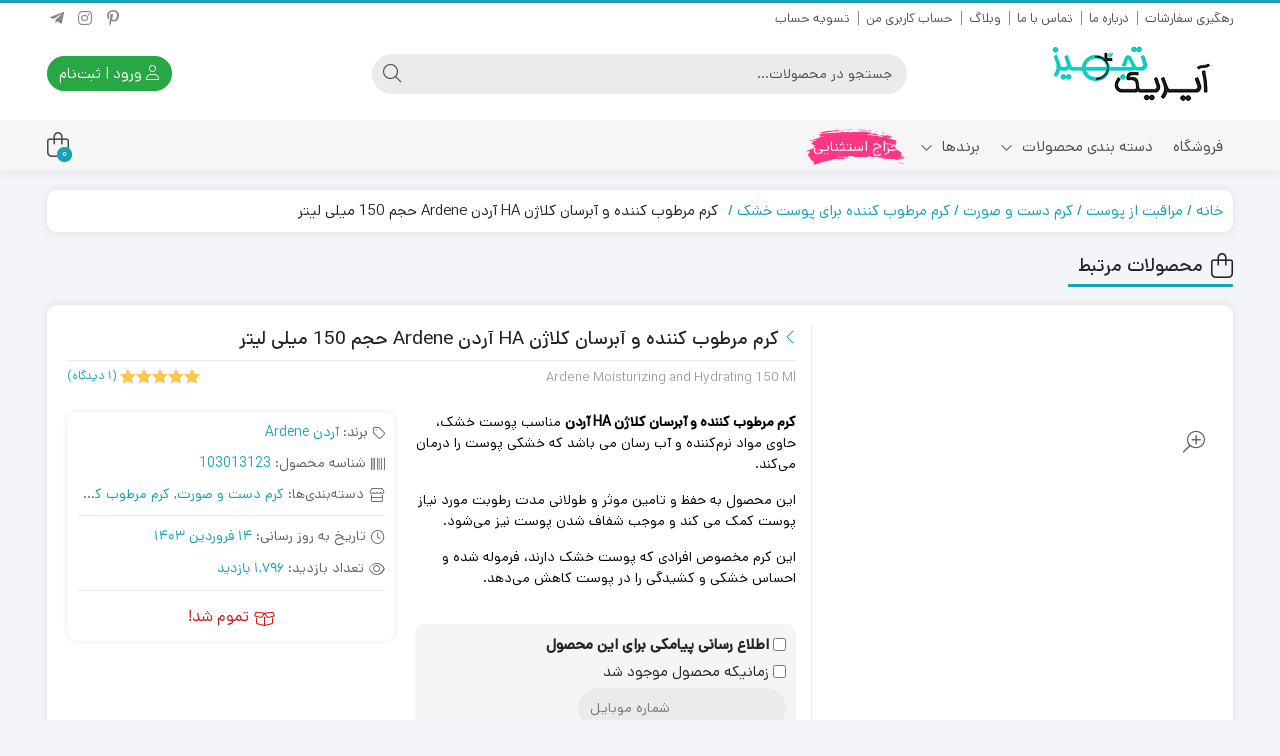

--- FILE ---
content_type: text/html; charset=UTF-8
request_url: https://irictajhiz.com/product/%DA%A9%D8%B1%D9%85-%D9%85%D8%B1%D8%B7%D9%88%D8%A8-%DA%A9%D9%86%D9%86%D8%AF%D9%87-%D9%88-%D8%A2%D8%A8%D8%B1%D8%B3%D8%A7%D9%86-%DA%A9%D9%84%D8%A7%DA%98%D9%86-ha-%D8%A2%D8%B1%D8%AF%D9%86-ardene/
body_size: 51131
content:
<!DOCTYPE html><html dir="rtl" lang="fa-IR"><head><script data-no-optimize="1">var litespeed_docref=sessionStorage.getItem("litespeed_docref");litespeed_docref&&(Object.defineProperty(document,"referrer",{get:function(){return litespeed_docref}}),sessionStorage.removeItem("litespeed_docref"));</script> <link rel="shortcut icon" href="https://irictajhiz.com/wp-content/uploads/2021/05/favicon.png" type="image/x-icon" /><link rel="apple-touch-icon" href="https://irictajhiz.com/wp-content/uploads/2021/05/favicon.png"><meta http-equiv="Content-Type" content="text/html; charset=UTF-8"><meta name="viewport" content="width=device-width, initial-scale=1"><meta http-equiv="X-UA-Compatible" content="ie=edge"><meta name="theme-color" content="#17A2B8" /><meta name="fontiran.com:license" content="B3L8B"><link rel="pingback" href="https://irictajhiz.com/xmlrpc.php" /><meta name='robots' content='index, follow, max-image-preview:large, max-snippet:-1, max-video-preview:-1' /><title>کرم مرطوب کننده و آبرسان کلاژن HA آردن Ardene حجم 150 میلی لیتر - آیریک تجهیز</title><meta name="description" content="کرم مرطوب کننده و آبرسان کلاژن HA آردن مناسب پوست خشک، حاوی مواد نرم‌کننده و آب رسان می باشد که خشکی پوست را درمان می‌کند." /><link rel="canonical" href="https://irictajhiz.com/product/کرم-مرطوب-کننده-و-آبرسان-کلاژن-ha-آردن-ardene/" /><meta property="og:locale" content="fa_IR" /><meta property="og:type" content="article" /><meta property="og:title" content="کرم مرطوب کننده و آبرسان کلاژن HA آردن Ardene حجم 150 میلی لیتر" /><meta property="og:description" content="کرم مرطوب کننده و آبرسان کلاژن HA آردن مناسب پوست خشک، حاوی مواد نرم‌کننده و آب رسان می باشد که خشکی پوست را درمان می‌کند." /><meta property="og:url" content="https://irictajhiz.com/product/کرم-مرطوب-کننده-و-آبرسان-کلاژن-ha-آردن-ardene/" /><meta property="og:site_name" content="آیریک تجهیز" /><meta property="article:modified_time" content="2024-04-02T10:46:24+00:00" /><meta property="og:image" content="https://irictajhiz.com/wp-content/uploads/2021/11/کرم-مرطوب-کننده-و-آبرسان-کلاژن-HA-آردن-Ardene-حجم-150-میلی-لیتر-1.jpg" /><meta property="og:image:width" content="1500" /><meta property="og:image:height" content="1500" /><meta property="og:image:type" content="image/jpeg" /><meta name="twitter:label1" content="زمان تخمینی مطالعه" /><meta name="twitter:data1" content="5 دقیقه" /> <script type="application/ld+json" class="yoast-schema-graph">{"@context":"https://schema.org","@graph":[{"@type":"WebPage","@id":"https://irictajhiz.com/product/%da%a9%d8%b1%d9%85-%d9%85%d8%b1%d8%b7%d9%88%d8%a8-%da%a9%d9%86%d9%86%d8%af%d9%87-%d9%88-%d8%a2%d8%a8%d8%b1%d8%b3%d8%a7%d9%86-%da%a9%d9%84%d8%a7%da%98%d9%86-ha-%d8%a2%d8%b1%d8%af%d9%86-ardene/","url":"https://irictajhiz.com/product/%da%a9%d8%b1%d9%85-%d9%85%d8%b1%d8%b7%d9%88%d8%a8-%da%a9%d9%86%d9%86%d8%af%d9%87-%d9%88-%d8%a2%d8%a8%d8%b1%d8%b3%d8%a7%d9%86-%da%a9%d9%84%d8%a7%da%98%d9%86-ha-%d8%a2%d8%b1%d8%af%d9%86-ardene/","name":"کرم مرطوب کننده و آبرسان کلاژن HA آردن Ardene حجم 150 میلی لیتر - آیریک تجهیز","isPartOf":{"@id":"https://irictajhiz.com/#website"},"primaryImageOfPage":{"@id":"https://irictajhiz.com/product/%da%a9%d8%b1%d9%85-%d9%85%d8%b1%d8%b7%d9%88%d8%a8-%da%a9%d9%86%d9%86%d8%af%d9%87-%d9%88-%d8%a2%d8%a8%d8%b1%d8%b3%d8%a7%d9%86-%da%a9%d9%84%d8%a7%da%98%d9%86-ha-%d8%a2%d8%b1%d8%af%d9%86-ardene/#primaryimage"},"image":{"@id":"https://irictajhiz.com/product/%da%a9%d8%b1%d9%85-%d9%85%d8%b1%d8%b7%d9%88%d8%a8-%da%a9%d9%86%d9%86%d8%af%d9%87-%d9%88-%d8%a2%d8%a8%d8%b1%d8%b3%d8%a7%d9%86-%da%a9%d9%84%d8%a7%da%98%d9%86-ha-%d8%a2%d8%b1%d8%af%d9%86-ardene/#primaryimage"},"thumbnailUrl":"https://irictajhiz.com/wp-content/uploads/2021/11/کرم-مرطوب-کننده-و-آبرسان-کلاژن-HA-آردن-Ardene-حجم-150-میلی-لیتر-1.jpg","datePublished":"2021-11-22T17:57:20+00:00","dateModified":"2024-04-02T10:46:24+00:00","description":"کرم مرطوب کننده و آبرسان کلاژن HA آردن مناسب پوست خشک، حاوی مواد نرم‌کننده و آب رسان می باشد که خشکی پوست را درمان می‌کند.","breadcrumb":{"@id":"https://irictajhiz.com/product/%da%a9%d8%b1%d9%85-%d9%85%d8%b1%d8%b7%d9%88%d8%a8-%da%a9%d9%86%d9%86%d8%af%d9%87-%d9%88-%d8%a2%d8%a8%d8%b1%d8%b3%d8%a7%d9%86-%da%a9%d9%84%d8%a7%da%98%d9%86-ha-%d8%a2%d8%b1%d8%af%d9%86-ardene/#breadcrumb"},"inLanguage":"fa-IR","potentialAction":[{"@type":"ReadAction","target":["https://irictajhiz.com/product/%da%a9%d8%b1%d9%85-%d9%85%d8%b1%d8%b7%d9%88%d8%a8-%da%a9%d9%86%d9%86%d8%af%d9%87-%d9%88-%d8%a2%d8%a8%d8%b1%d8%b3%d8%a7%d9%86-%da%a9%d9%84%d8%a7%da%98%d9%86-ha-%d8%a2%d8%b1%d8%af%d9%86-ardene/"]}]},{"@type":"ImageObject","inLanguage":"fa-IR","@id":"https://irictajhiz.com/product/%da%a9%d8%b1%d9%85-%d9%85%d8%b1%d8%b7%d9%88%d8%a8-%da%a9%d9%86%d9%86%d8%af%d9%87-%d9%88-%d8%a2%d8%a8%d8%b1%d8%b3%d8%a7%d9%86-%da%a9%d9%84%d8%a7%da%98%d9%86-ha-%d8%a2%d8%b1%d8%af%d9%86-ardene/#primaryimage","url":"https://irictajhiz.com/wp-content/uploads/2021/11/کرم-مرطوب-کننده-و-آبرسان-کلاژن-HA-آردن-Ardene-حجم-150-میلی-لیتر-1.jpg","contentUrl":"https://irictajhiz.com/wp-content/uploads/2021/11/کرم-مرطوب-کننده-و-آبرسان-کلاژن-HA-آردن-Ardene-حجم-150-میلی-لیتر-1.jpg","width":1500,"height":1500,"caption":"کرم مرطوب کننده و آبرسان کلاژن HA آردن Ardene حجم 150 میلی لیتر"},{"@type":"BreadcrumbList","@id":"https://irictajhiz.com/product/%da%a9%d8%b1%d9%85-%d9%85%d8%b1%d8%b7%d9%88%d8%a8-%da%a9%d9%86%d9%86%d8%af%d9%87-%d9%88-%d8%a2%d8%a8%d8%b1%d8%b3%d8%a7%d9%86-%da%a9%d9%84%d8%a7%da%98%d9%86-ha-%d8%a2%d8%b1%d8%af%d9%86-ardene/#breadcrumb","itemListElement":[{"@type":"ListItem","position":1,"name":"خانه","item":"https://irictajhiz.com/"},{"@type":"ListItem","position":2,"name":"فروشگاه","item":"https://irictajhiz.com/shop/"},{"@type":"ListItem","position":3,"name":"کرم مرطوب کننده و آبرسان کلاژن HA آردن Ardene حجم 150 میلی لیتر"}]},{"@type":"WebSite","@id":"https://irictajhiz.com/#website","url":"https://irictajhiz.com/","name":"آیریک تجهیز","description":"","publisher":{"@id":"https://irictajhiz.com/#organization"},"potentialAction":[{"@type":"SearchAction","target":{"@type":"EntryPoint","urlTemplate":"https://irictajhiz.com/?s={search_term_string}"},"query-input":{"@type":"PropertyValueSpecification","valueRequired":true,"valueName":"search_term_string"}}],"inLanguage":"fa-IR"},{"@type":"Organization","@id":"https://irictajhiz.com/#organization","name":"فروشگاه اینترنتی آیریک تجهیز","url":"https://irictajhiz.com/","logo":{"@type":"ImageObject","inLanguage":"fa-IR","@id":"https://irictajhiz.com/#/schema/logo/image/","url":"https://irictajhiz.com/wp-content/uploads/2022/08/logo-png21112.png","contentUrl":"https://irictajhiz.com/wp-content/uploads/2022/08/logo-png21112.png","width":199,"height":73,"caption":"فروشگاه اینترنتی آیریک تجهیز"},"image":{"@id":"https://irictajhiz.com/#/schema/logo/image/"},"sameAs":["https://www.instagram.com/iric_tajhiz"]}]}</script> <link rel='dns-prefetch' href='//use.fontawesome.com' /><style id='wp-img-auto-sizes-contain-inline-css'>img:is([sizes=auto i],[sizes^="auto," i]){contain-intrinsic-size:3000px 1500px}
/*# sourceURL=wp-img-auto-sizes-contain-inline-css */</style><link data-optimized="2" rel="stylesheet" href="https://irictajhiz.com/wp-content/litespeed/css/d41d8cd98f00b204e9800998ecf8427e.css?ver=b0502" /><style id='global-styles-inline-css'>:root{--wp--preset--aspect-ratio--square: 1;--wp--preset--aspect-ratio--4-3: 4/3;--wp--preset--aspect-ratio--3-4: 3/4;--wp--preset--aspect-ratio--3-2: 3/2;--wp--preset--aspect-ratio--2-3: 2/3;--wp--preset--aspect-ratio--16-9: 16/9;--wp--preset--aspect-ratio--9-16: 9/16;--wp--preset--color--black: #000000;--wp--preset--color--cyan-bluish-gray: #abb8c3;--wp--preset--color--white: #ffffff;--wp--preset--color--pale-pink: #f78da7;--wp--preset--color--vivid-red: #cf2e2e;--wp--preset--color--luminous-vivid-orange: #ff6900;--wp--preset--color--luminous-vivid-amber: #fcb900;--wp--preset--color--light-green-cyan: #7bdcb5;--wp--preset--color--vivid-green-cyan: #00d084;--wp--preset--color--pale-cyan-blue: #8ed1fc;--wp--preset--color--vivid-cyan-blue: #0693e3;--wp--preset--color--vivid-purple: #9b51e0;--wp--preset--gradient--vivid-cyan-blue-to-vivid-purple: linear-gradient(135deg,rgb(6,147,227) 0%,rgb(155,81,224) 100%);--wp--preset--gradient--light-green-cyan-to-vivid-green-cyan: linear-gradient(135deg,rgb(122,220,180) 0%,rgb(0,208,130) 100%);--wp--preset--gradient--luminous-vivid-amber-to-luminous-vivid-orange: linear-gradient(135deg,rgb(252,185,0) 0%,rgb(255,105,0) 100%);--wp--preset--gradient--luminous-vivid-orange-to-vivid-red: linear-gradient(135deg,rgb(255,105,0) 0%,rgb(207,46,46) 100%);--wp--preset--gradient--very-light-gray-to-cyan-bluish-gray: linear-gradient(135deg,rgb(238,238,238) 0%,rgb(169,184,195) 100%);--wp--preset--gradient--cool-to-warm-spectrum: linear-gradient(135deg,rgb(74,234,220) 0%,rgb(151,120,209) 20%,rgb(207,42,186) 40%,rgb(238,44,130) 60%,rgb(251,105,98) 80%,rgb(254,248,76) 100%);--wp--preset--gradient--blush-light-purple: linear-gradient(135deg,rgb(255,206,236) 0%,rgb(152,150,240) 100%);--wp--preset--gradient--blush-bordeaux: linear-gradient(135deg,rgb(254,205,165) 0%,rgb(254,45,45) 50%,rgb(107,0,62) 100%);--wp--preset--gradient--luminous-dusk: linear-gradient(135deg,rgb(255,203,112) 0%,rgb(199,81,192) 50%,rgb(65,88,208) 100%);--wp--preset--gradient--pale-ocean: linear-gradient(135deg,rgb(255,245,203) 0%,rgb(182,227,212) 50%,rgb(51,167,181) 100%);--wp--preset--gradient--electric-grass: linear-gradient(135deg,rgb(202,248,128) 0%,rgb(113,206,126) 100%);--wp--preset--gradient--midnight: linear-gradient(135deg,rgb(2,3,129) 0%,rgb(40,116,252) 100%);--wp--preset--font-size--small: 13px;--wp--preset--font-size--medium: 20px;--wp--preset--font-size--large: 36px;--wp--preset--font-size--x-large: 42px;--wp--preset--spacing--20: 0.44rem;--wp--preset--spacing--30: 0.67rem;--wp--preset--spacing--40: 1rem;--wp--preset--spacing--50: 1.5rem;--wp--preset--spacing--60: 2.25rem;--wp--preset--spacing--70: 3.38rem;--wp--preset--spacing--80: 5.06rem;--wp--preset--shadow--natural: 6px 6px 9px rgba(0, 0, 0, 0.2);--wp--preset--shadow--deep: 12px 12px 50px rgba(0, 0, 0, 0.4);--wp--preset--shadow--sharp: 6px 6px 0px rgba(0, 0, 0, 0.2);--wp--preset--shadow--outlined: 6px 6px 0px -3px rgb(255, 255, 255), 6px 6px rgb(0, 0, 0);--wp--preset--shadow--crisp: 6px 6px 0px rgb(0, 0, 0);}:where(.is-layout-flex){gap: 0.5em;}:where(.is-layout-grid){gap: 0.5em;}body .is-layout-flex{display: flex;}.is-layout-flex{flex-wrap: wrap;align-items: center;}.is-layout-flex > :is(*, div){margin: 0;}body .is-layout-grid{display: grid;}.is-layout-grid > :is(*, div){margin: 0;}:where(.wp-block-columns.is-layout-flex){gap: 2em;}:where(.wp-block-columns.is-layout-grid){gap: 2em;}:where(.wp-block-post-template.is-layout-flex){gap: 1.25em;}:where(.wp-block-post-template.is-layout-grid){gap: 1.25em;}.has-black-color{color: var(--wp--preset--color--black) !important;}.has-cyan-bluish-gray-color{color: var(--wp--preset--color--cyan-bluish-gray) !important;}.has-white-color{color: var(--wp--preset--color--white) !important;}.has-pale-pink-color{color: var(--wp--preset--color--pale-pink) !important;}.has-vivid-red-color{color: var(--wp--preset--color--vivid-red) !important;}.has-luminous-vivid-orange-color{color: var(--wp--preset--color--luminous-vivid-orange) !important;}.has-luminous-vivid-amber-color{color: var(--wp--preset--color--luminous-vivid-amber) !important;}.has-light-green-cyan-color{color: var(--wp--preset--color--light-green-cyan) !important;}.has-vivid-green-cyan-color{color: var(--wp--preset--color--vivid-green-cyan) !important;}.has-pale-cyan-blue-color{color: var(--wp--preset--color--pale-cyan-blue) !important;}.has-vivid-cyan-blue-color{color: var(--wp--preset--color--vivid-cyan-blue) !important;}.has-vivid-purple-color{color: var(--wp--preset--color--vivid-purple) !important;}.has-black-background-color{background-color: var(--wp--preset--color--black) !important;}.has-cyan-bluish-gray-background-color{background-color: var(--wp--preset--color--cyan-bluish-gray) !important;}.has-white-background-color{background-color: var(--wp--preset--color--white) !important;}.has-pale-pink-background-color{background-color: var(--wp--preset--color--pale-pink) !important;}.has-vivid-red-background-color{background-color: var(--wp--preset--color--vivid-red) !important;}.has-luminous-vivid-orange-background-color{background-color: var(--wp--preset--color--luminous-vivid-orange) !important;}.has-luminous-vivid-amber-background-color{background-color: var(--wp--preset--color--luminous-vivid-amber) !important;}.has-light-green-cyan-background-color{background-color: var(--wp--preset--color--light-green-cyan) !important;}.has-vivid-green-cyan-background-color{background-color: var(--wp--preset--color--vivid-green-cyan) !important;}.has-pale-cyan-blue-background-color{background-color: var(--wp--preset--color--pale-cyan-blue) !important;}.has-vivid-cyan-blue-background-color{background-color: var(--wp--preset--color--vivid-cyan-blue) !important;}.has-vivid-purple-background-color{background-color: var(--wp--preset--color--vivid-purple) !important;}.has-black-border-color{border-color: var(--wp--preset--color--black) !important;}.has-cyan-bluish-gray-border-color{border-color: var(--wp--preset--color--cyan-bluish-gray) !important;}.has-white-border-color{border-color: var(--wp--preset--color--white) !important;}.has-pale-pink-border-color{border-color: var(--wp--preset--color--pale-pink) !important;}.has-vivid-red-border-color{border-color: var(--wp--preset--color--vivid-red) !important;}.has-luminous-vivid-orange-border-color{border-color: var(--wp--preset--color--luminous-vivid-orange) !important;}.has-luminous-vivid-amber-border-color{border-color: var(--wp--preset--color--luminous-vivid-amber) !important;}.has-light-green-cyan-border-color{border-color: var(--wp--preset--color--light-green-cyan) !important;}.has-vivid-green-cyan-border-color{border-color: var(--wp--preset--color--vivid-green-cyan) !important;}.has-pale-cyan-blue-border-color{border-color: var(--wp--preset--color--pale-cyan-blue) !important;}.has-vivid-cyan-blue-border-color{border-color: var(--wp--preset--color--vivid-cyan-blue) !important;}.has-vivid-purple-border-color{border-color: var(--wp--preset--color--vivid-purple) !important;}.has-vivid-cyan-blue-to-vivid-purple-gradient-background{background: var(--wp--preset--gradient--vivid-cyan-blue-to-vivid-purple) !important;}.has-light-green-cyan-to-vivid-green-cyan-gradient-background{background: var(--wp--preset--gradient--light-green-cyan-to-vivid-green-cyan) !important;}.has-luminous-vivid-amber-to-luminous-vivid-orange-gradient-background{background: var(--wp--preset--gradient--luminous-vivid-amber-to-luminous-vivid-orange) !important;}.has-luminous-vivid-orange-to-vivid-red-gradient-background{background: var(--wp--preset--gradient--luminous-vivid-orange-to-vivid-red) !important;}.has-very-light-gray-to-cyan-bluish-gray-gradient-background{background: var(--wp--preset--gradient--very-light-gray-to-cyan-bluish-gray) !important;}.has-cool-to-warm-spectrum-gradient-background{background: var(--wp--preset--gradient--cool-to-warm-spectrum) !important;}.has-blush-light-purple-gradient-background{background: var(--wp--preset--gradient--blush-light-purple) !important;}.has-blush-bordeaux-gradient-background{background: var(--wp--preset--gradient--blush-bordeaux) !important;}.has-luminous-dusk-gradient-background{background: var(--wp--preset--gradient--luminous-dusk) !important;}.has-pale-ocean-gradient-background{background: var(--wp--preset--gradient--pale-ocean) !important;}.has-electric-grass-gradient-background{background: var(--wp--preset--gradient--electric-grass) !important;}.has-midnight-gradient-background{background: var(--wp--preset--gradient--midnight) !important;}.has-small-font-size{font-size: var(--wp--preset--font-size--small) !important;}.has-medium-font-size{font-size: var(--wp--preset--font-size--medium) !important;}.has-large-font-size{font-size: var(--wp--preset--font-size--large) !important;}.has-x-large-font-size{font-size: var(--wp--preset--font-size--x-large) !important;}
/*# sourceURL=global-styles-inline-css */</style><style id='classic-theme-styles-inline-css'>/*! This file is auto-generated */
.wp-block-button__link{color:#fff;background-color:#32373c;border-radius:9999px;box-shadow:none;text-decoration:none;padding:calc(.667em + 2px) calc(1.333em + 2px);font-size:1.125em}.wp-block-file__button{background:#32373c;color:#fff;text-decoration:none}
/*# sourceURL=/wp-includes/css/classic-themes.min.css */</style><style id='digits-style-inline-css'>#woocommerce-order-data .address p:nth-child(3) a,.woocommerce-customer-details--phone{
                    text-align:right;
                    }
/*# sourceURL=digits-style-inline-css */</style><style id='woocommerce-inline-inline-css'>.woocommerce form .form-row .required { visibility: visible; }
/*# sourceURL=woocommerce-inline-inline-css */</style><link rel='stylesheet' id='contactus.fa.css-css' href='https://use.fontawesome.com/releases/v5.8.1/css/all.css?ver=2.2.7' media='all' /><style id='woo-variation-swatches-inline-css'>:root {
--wvs-tick:url("data:image/svg+xml;utf8,%3Csvg filter='drop-shadow(0px 0px 2px rgb(0 0 0 / .8))' xmlns='http://www.w3.org/2000/svg'  viewBox='0 0 30 30'%3E%3Cpath fill='none' stroke='%23ffffff' stroke-linecap='round' stroke-linejoin='round' stroke-width='4' d='M4 16L11 23 27 7'/%3E%3C/svg%3E");

--wvs-cross:url("data:image/svg+xml;utf8,%3Csvg filter='drop-shadow(0px 0px 5px rgb(255 255 255 / .6))' xmlns='http://www.w3.org/2000/svg' width='72px' height='72px' viewBox='0 0 24 24'%3E%3Cpath fill='none' stroke='%23ff0000' stroke-linecap='round' stroke-width='0.6' d='M5 5L19 19M19 5L5 19'/%3E%3C/svg%3E");
--wvs-single-product-item-width:30px;
--wvs-single-product-item-height:30px;
--wvs-single-product-item-font-size:16px}
/*# sourceURL=woo-variation-swatches-inline-css */</style><link rel='stylesheet' id='dina-font-css' href='https://irictajhiz.com/wp-content/themes/dinakala/css/dana.css' media='all' /> <script src="https://irictajhiz.com/wp-includes/js/jquery/jquery.min.js" id="jquery-core-js"></script> <meta name="generator" content="Redux 4.5.4" />	<noscript><style>.woocommerce-product-gallery{ opacity: 1 !important; }</style></noscript><meta name="generator" content="Elementor 3.32.4; features: additional_custom_breakpoints; settings: css_print_method-external, google_font-disabled, font_display-auto"><style>.e-con.e-parent:nth-of-type(n+4):not(.e-lazyloaded):not(.e-no-lazyload),
				.e-con.e-parent:nth-of-type(n+4):not(.e-lazyloaded):not(.e-no-lazyload) * {
					background-image: none !important;
				}
				@media screen and (max-height: 1024px) {
					.e-con.e-parent:nth-of-type(n+3):not(.e-lazyloaded):not(.e-no-lazyload),
					.e-con.e-parent:nth-of-type(n+3):not(.e-lazyloaded):not(.e-no-lazyload) * {
						background-image: none !important;
					}
				}
				@media screen and (max-height: 640px) {
					.e-con.e-parent:nth-of-type(n+2):not(.e-lazyloaded):not(.e-no-lazyload),
					.e-con.e-parent:nth-of-type(n+2):not(.e-lazyloaded):not(.e-no-lazyload) * {
						background-image: none !important;
					}
				}</style><style type="text/css">.digits_secure_modal_box, .digits_ui,
            .digits_secure_modal_box *, .digits_ui *,
            .digits_font, .dig_ma-box, .dig_ma-box input, .dig_ma-box input::placeholder, .dig_ma-box ::placeholder, .dig_ma-box label, .dig_ma-box button, .dig_ma-box select, .dig_ma-box * {
                font-family: 'Yekan', sans-serif;
            }</style><link rel="icon" href="https://irictajhiz.com/wp-content/uploads/2021/05/cropped-favicon-32x32.png" sizes="32x32" /><link rel="icon" href="https://irictajhiz.com/wp-content/uploads/2021/05/cropped-favicon-192x192.png" sizes="192x192" /><link rel="apple-touch-icon" href="https://irictajhiz.com/wp-content/uploads/2021/05/cropped-favicon-180x180.png" /><meta name="msapplication-TileImage" content="https://irictajhiz.com/wp-content/uploads/2021/05/cropped-favicon-270x270.png" /><style id="wp-custom-css">.woocommerce-shipping-fields h3 {
	float:right
}
label.checkbox {
	    display: flex !important;
    flex-direction: row ;
    align-items: center;
}
.woocommerce-checkout #payment ul.payment_methods li input {
	float:right
}

.woocommerce ul#shipping_method li input {
    float: right;
}
.dashicons {
	font-family: dashicons !important;
}</style><style id="di_data-dynamic-css" title="dynamic-css" class="redux-options-output">body.dina-light.theme-dinakala:not(.page-template-elementor_canvas){background-image: url('https://irictajhiz.com/wp-content/themes/dinakala/includes/ReduxCore/assets/img/patterns/bg.png');}body.dina-light .sfooter{background-color:transparent;}body.dina-light.dina-login-page:not(.page-template-elementor_canvas){background-image: url('https://irictajhiz.com/wp-content/themes/dinakala/includes/ReduxCore/assets/img/fbg/0.png');}body.dina-dark.dina-login-page:not(.page-template-elementor_canvas){background-image: url('https://irictajhiz.com/wp-content/themes/dinakala/includes/ReduxCore/assets/img/fbg/0.png');}</style><style>:root {
        --dina-custom-color: #17A2B8;
        --woocommerce: #17A2B8;
        --dina-msg-bgcolor: #E30008;
        --dina-msg-fcolor: #FFFFFF;
        --dina-head-text-color: #505763;
        --dina-menu-bg-color: #F7F6F6;
        --dina-menu-text-color: #4D4D4D;
        --dina-footer-text-color: #212529;
        --dina-add-btn-color: #28A745;
        --dina-add-btn-text-color: #FFFFFF;
        --dina-register-btn-text-color: #FFFFFF;
        --dina-register-btn-color: #28A745;
        --dina-register-btn-hover-text-color: #FFFFFF;
        --dina-register-btn-hover-color: #218838;
        --dina-login-page-btn-text-color: #FFFFFF;
        --dina-login-page-btn-color: #28A745;
        --dina-login-page-btn-hover-text-color: #FFFFFF;
        --dina-login-page-btn-hover-color: #218838;
        --dina-price-font-size: 19px;
        --dina-content-font-size: 14px;
        --dina-h1-font-size: 28px;
        --dina-h2-font-size: 21px;
        --dina-h3-font-size: 17px;
        --dina-h4-font-size: 16px;
        --dina-h5-font-size: 14px;
        --dina-h6-font-size: 14px;
        --dina-copy-bg-color: #FFFFFF;
        --dina-copy-text-color: #212529;
        --dina-menu-label-bg-color: #569ABF;
        --dina-menu-label-text-color: #FFFFFF;
        --dina-dis-color: #EF5350;
        --dina-dis-text-color: #FFFFFF;
        --dina-price-color: #39B156;
        --dina-shop-box-bg: #FFFFFF;
        --dina-read-product-color: #28A745;
        --dina-read-product-text-color: #FFFFFF;
        --dina-read-product-hover-color: #1E7E34;
        --dina-read-product-hover-text-color: #FFFFFF;
        --dina-woo-btn-bg: #138294;
        --dina-bnr-hover-title: rgba( 23,162,184,0.5 );
        --dina-social-btn-color: #31AAFF;
        --dina-second-social-btn-color: #AC34A7;
        --dina-third-social-btn-color: #47C054;
        --dina-fourth-social-btn-color: #EC145B;
        --dina-fifth-social-btn-color: #000000;
        --dina-slider-tab-color: rgba( 96,125,139,0.9 );
        --dina-slider-tab-color-active-border: rgba( 69,90,100,0.5 );
        --dina-slider-tab-color-active: rgba( 69,90,100,0.9 );
        --dina-dashboard-bg-color: #172B4D;
        --dina-dashboard-text-color: #FFFFFF;
        --dina-total-orders-bg-color: #2BC999;
        --dina-completed-orders-bg-color: #FBB41A;
        --dina-wallet-inventory-bg-color: #34AFFF;
        --dina-registration-date-bg-color: #FF5E5B;
        --dina-panel-widgets-text-color: #FFFFFF;
        --dina-input-border-radius: 22px;
        --dina-search-bg-color: var(--dina-input-bg-color);
        --dina-search-text-color: var(--dina-input-text-color);
        --dina-search-btn-bg-color: var(--dina-input-bg-color);
        --dina-search-btn-text-color: var(--dina-input-text-color);
                --dina-head-bg-color: #FFFFFF;
        --dina-mobile-head-bg-color: #FFFFFF;
                        --dina-order-progressbar-color: #EF394E;
            }

        

    
    
        .dig_ma-box, .dig_ma-box input, .dig_ma-box input::placeholder, .dig_ma-box ::placeholder, .dig_ma-box label, .dig_ma-box button, .dig_ma-box select, .dig_ma-box * {font-family: 'dana', sans-serif !important;}
    
    
        #back-top { bottom:40px;right:20px;}
    
    
        .searchwp-live-search-no-min-chars::after {content: 'لطفا تایپ نمایید ...';}
    
    
    
    
    
    
    .woocommerce-tabs ul.tabs li {
  background-color: #e3f2fd!important;;
}

span.meta_wrapper.meta-1 {
  background: #E3F2FD;
  padding: 5px 7px;
  border-radius: 10px;
  font-family: 'dana-fd';
}

.product_title.entry-title {
  font-family: dana-md, Arial, sans-serif, tahoma;
}

span.meta-expire {
  background: #E3F2FD;
  padding: 5px 7px;
  border-radius: 10px;
  font-family: 'dana-fd';
}

.product-dis {
  left: auto;
  right: 0;
  top: 3%;
}

span.on-woo-wallet-cashback {
  display: none;
}

.price-con span.on-woo-wallet-cashback {
  display: flex;
  border: none;
  font-size: 16px;
  justify-content: center;
  align-content: center;
  align-items: center;
  margin: 0;
  margin-top: 10px;
  padding: 10px;
  padding-bottom: 0;
  border-top: 1px solid #f2f2f2;
  -ms-flex: 0 0 100%;
  flex: 0 0 100%;
  max-width: 100%;
  border-radius: 0;
}

.on-woo-wallet-cashback span.woocommerce-Price-amount.amount {
  margin-left: 10px;
}

.elementor-products-grid .mini-product-con {
  -ms-flex: 0 0 100%;
  flex: 0 0 100%;
  max-width: 100%;
  padding: 0 !important;
  margin: 0 !important;
}

.iric-onsales {
  background-image: url(https://irictajhiz.com/wp-content/uploads/2022/09/change.png) !important;
  background-size: auto !important;
  background-repeat: no-repeat !important;
  background-position: center !important;
  text-align: center;
  color: white !important;
}

.iric-onsales a.menu-link,
.iric-onsales a.menu-link:hover {
  color: white !important;
}

.sidenav .iric-onsales {
  background-image: url(https://irictajhiz.com/wp-content/uploads/2022/09/change.png) !important;
  background-size: auto !important;
  background-repeat: no-repeat !important;
  background-position: right !important;
  text-align: right;
  color: #fff !important;
  padding: 12px 0 !important
}

.sidenav .iric-onsales a {
  color: #fff !important;
}

.sidenav .iric-onsales span {
  background-color: transparent !important;
}

.page-id-21071 h1.ptitle {
  display: none;
}

.woocommerce .star-rating,
.woocommerce .star-rating span {
  font-family: star !important;
}

.woocommerce-Price-amount,
.woocommerce-Price-amount .woocommerce-Price-currencySymbol,
.product-price del,
.product-price del .woocommerce-Price-amount {
  font-size: 18px;
}

.rtl .elementor bdi {
  font-family: dana-fd !important;
}

span.woocommerce-Price-currencySymbol {
  font-family: 'dana-fd' !important;
}

.yamm-s .sub-menu-col>a {
  color: var(--dina-custom-color) !important;
}

.wallet .woocommerce-Price-amount .woocommerce-Price-currencySymbol {
  font-size: 13px;
}

span.wallet {
  line-height: 1.65;
}

.home .aiosrs-rating-wrap {
  display: none;
}

.post-content blockquote.wp-embedded-content+p {
  text-align: center;
  font-family: dana, Arial, sans-serif, tahoma !important;
}

div.wp-embed-excerpt>p:last-child {
  text-align: center;
  font-family: dana, Arial, sans-serif, tahoma !important;
}

.wp-embed .wp-embed-more {
  color: navy !important;
  border-radius: 5px !important;
  border: 1px solid pink !important;
  font-family: dana, Arial, sans-serif, tahoma !important;
}

.iric-brands-menu ul.elementy-ul.yamm-fw {
  overflow-y: scroll !important;
  flex-direction: row !important;
}

.iric-brands-menu ul.elementy-ul.yamm-fw::-webkit-scrollbar {
  width: 7px;
  -webkit-appearance: none
}

.iric-brands-menu ul.elementy-ul.yamm-fw::-webkit-scrollbar-track {
  -webkit-box-shadow: inset 0 0 6px rgba(0, 0, 0, .1);
  box-shadow: inset 0 0 6px rgba(0, 0, 0, .1);
  background-color: var(--dina-gray-color-10)
}

.iric-brands-menu ul.elementy-ul.yamm-fw::-webkit-scrollbar-thumb {
  background-color: #a9a9a9;
  outline: 0
}

.woocommerce-billing-fields div.clear{clear:none}

@media(min-width:1025px) {
  .navbar-nav>li.iric-order-tracking {
    display: none;
  }
}</style></head><body class="rtl wp-singular product-template-default single single-product postid-6334 wp-theme-dinakala theme-dinakala woocommerce woocommerce-page woocommerce-no-js woo-variation-swatches wvs-behavior-blur wvs-theme-dinakala wvs-show-label wvs-tooltip dina-light dark-first-style  dina-fit-header dina-fit-footer elementor-default elementor-kit-15" ><header class="dina-site-header" ><div class="container-fluid dina-header header"><div class="container"><div class="row head-mc"><nav class="col-md-6 head-menu" ><div class="menu-%d9%85%d9%86%d9%88%db%8c-%d8%aa%d8%a7%d9%be-%d8%a8%d8%a7%d8%b1-container"><ul id="menu-%d9%85%d9%86%d9%88%db%8c-%d8%aa%d8%a7%d9%be-%d8%a8%d8%a7%d8%b1" class="menu"><li id="menu-item-839" class="menu-item menu-item-type-post_type menu-item-object-page menu-item-839"><a href="https://irictajhiz.com/order-tracking/">رهگیری سفارشات</a></li><li id="menu-item-840" class="menu-item menu-item-type-post_type menu-item-object-page menu-item-840"><a href="https://irictajhiz.com/about-us/">درباره ما</a></li><li id="menu-item-841" class="menu-item menu-item-type-post_type menu-item-object-page menu-item-841"><a href="https://irictajhiz.com/contact/">تماس با ما</a></li><li id="menu-item-842" class="menu-item menu-item-type-post_type menu-item-object-page menu-item-842"><a href="https://irictajhiz.com/blog/">وبلاگ</a></li><li id="menu-item-843" class="menu-item menu-item-type-post_type menu-item-object-page menu-item-843"><a href="https://irictajhiz.com/my-account/">حساب کاربری من</a></li><li id="menu-item-844" class="menu-item menu-item-type-post_type menu-item-object-page menu-item-844"><a href="https://irictajhiz.com/checkout/">تسویه حساب</a></li></ul></div></nav><div class="col-md-6 head-social visible-mobile"><ul class="head-social-ul"><li>
<a href="https://t.me/iric_tajhiz" title="تلگرام" target="_blank">
<i class="fab fa-telegram-plane"></i>
</a></li><li>
<a href="https://www.instagram.com/iric_tajhiz" title="اینستاگرام" target="_blank">
<i class="fab fa-instagram"></i>
</a></li><li>
<a href="https://www.pinterest.com/user_hrcazjitii/irictajhizcom/" title="پینترست" target="_blank">
<i class="fab fa-pinterest-p"></i>
</a></li></ul></div></div><div class="row logo-box mobile-right-logo"><div class="col-6 mobile-btns">
<span class="btn btn-light mmenu" onclick="openNav()">
<i aria-hidden="true" data-title="دسته بندی" class="fal fa-bars"></i>
</span>
<span title="ورود یا ثبت‌نام" class="btn btn-light mlogin mergedbtn digitsbtn digitpopup">
<i aria-hidden="true" data-title="ورود" class="fal fa-user"></i>
<span class="login-separator">|</span>
<i aria-hidden="true" data-title="ثبت‌نام" class="fal fa-user-plus"></i>
</span></div><div class = "logo dina-logo col-md-3 col-6">
<a href="https://irictajhiz.com" title="آیریک تجهیز | " class="dina-logo-link" rel="home">
<img fetchpriority="high"         src="https://irictajhiz.com/wp-content/uploads/2022/08/logo-png21112.png"
srcset="https://irictajhiz.com/wp-content/uploads/2022/08/logo-png2112.png 2x"
width="199"
height="73"
alt="آیریک تجهیز"
title="آیریک تجهیز"
class="img-logo header-logo" fetchpriority="high"/>
<strong>آیریک تجهیز |  </strong>
</a></div><div class="col-md-6 dina-search-con mobile-search-con"><form class="col-md-11 dina-search-bar" role="search" method="get" action="https://irictajhiz.com/">
<input type="hidden" name="post_type" value="product" /><div class="input-group search-form dina-ajax-search-wrapper">
<input autocomplete="off" data-swplive="true" name="s" type="text" class="form-control dina-search-input" placeholder="جستجو در محصولات..." aria-label="جستجو" required><div class="input-group-append">
<button class="btn btn-search" type="submit" aria-label="جستجو">
<i class="fal fa-search" aria-hidden="true"></i>
</button></div></div></form></div><div class="col-md-3 dina-user-con">
<span title="ورود یا ثبت‌نام" class="btn btn-success dina-btn-register digitsbtn digitpopup">
<i aria-hidden="true" class="fal fa-user"></i>
ورود | ثبت‌نام            </span></div></div></div></div><div class="dina-navbar dina-sticky-nav dina-nav-full"><nav class="navbar navbar-expand-sm focus-nav" ><div class="container dina-nav-con"><div class="collapse navbar-collapse" id="bootstrap-nav-collapse"><div class="menu-%d9%85%d9%86%d9%88-%d9%86%d9%87%d8%a7%db%8c%db%8c-container"><ul id="menu-%d9%85%d9%86%d9%88-%d9%86%d9%87%d8%a7%db%8c%db%8c" class="nav navbar-nav yamm-s dina-menu-rtl menu-hover-top "><li id="menu-item-47915" class="menu-item menu-item-type-post_type menu-item-object-page current_page_parent menu-item-47915"><a class="menu-link" href="https://irictajhiz.com/shop/">فروشگاه</a></li><li id="menu-item-2806" class="menu-item menu-item-type-post_type menu-item-object-page menu-item-has-children current_page_parent mega-menu dropdown menu-item-2806"><a class="dropdown-toggle menu-link" href="https://irictajhiz.com/shop/">دسته بندی محصولات <b class="fal fa-angle-down" aria-hidden="true"></b></a><ul class="dropdown-menu"><li id="menu-item-2729" class="menu-item menu-item-type-taxonomy menu-item-object-product_cat current-product-ancestor current-menu-parent current-product-parent menu-item-has-children dropdown menu-col menu-item-2729"><a class="menu-link" href="https://irictajhiz.com/product-category/%d9%85%d8%b1%d8%a7%d9%82%d8%a8%d8%aa-%d8%a7%d8%b2-%d9%be%d9%88%d8%b3%d8%aa/">مراقبت از پوست</a><ul class="elementy-ul yamm-fw"><li id="menu-item-2893" class="menu-item menu-item-type-taxonomy menu-item-object-product_cat menu-item-has-children dropdown sub-menu-col col-md-2 menu-item-2893"><a class="menu-link" href="https://irictajhiz.com/product-category/%d9%85%d8%b1%d8%a7%d9%82%d8%a8%d8%aa-%d8%a7%d8%b2-%d9%be%d9%88%d8%b3%d8%aa/%da%a9%d8%b1%d9%85-%d8%b6%d8%af-%d8%a2%d9%81%d8%aa%d8%a7%d8%a8-%d8%b1%d9%86%da%af%db%8c/">کرم ضد آفتاب رنگی</a><li id="menu-item-3371" class="menu-item menu-item-type-taxonomy menu-item-object-product_cat col-md-2 menu-item-3371"><a class="menu-link" href="https://irictajhiz.com/product-category/%d9%85%d8%b1%d8%a7%d9%82%d8%a8%d8%aa-%d8%a7%d8%b2-%d9%be%d9%88%d8%b3%d8%aa/%da%a9%d8%b1%d9%85-%d8%b6%d8%af-%d8%a2%d9%81%d8%aa%d8%a7%d8%a8-%d8%b1%d9%86%da%af%db%8c/%d9%be%d9%88%d8%b3%d8%aa-%d8%ae%d8%b4%da%a9-%d9%88-%d8%ae%db%8c%d9%84%db%8c-%d8%ae%d8%b4%da%a9/">ضد آفتاب رنگی برای پوست خشک</a></li><li id="menu-item-3375" class="menu-item menu-item-type-taxonomy menu-item-object-product_cat col-md-2 menu-item-3375"><a class="menu-link" href="https://irictajhiz.com/product-category/%d9%85%d8%b1%d8%a7%d9%82%d8%a8%d8%aa-%d8%a7%d8%b2-%d9%be%d9%88%d8%b3%d8%aa/%da%a9%d8%b1%d9%85-%d8%b6%d8%af-%d8%a2%d9%81%d8%aa%d8%a7%d8%a8-%d8%b1%d9%86%da%af%db%8c/%d9%be%d9%88%d8%b3%d8%aa-%d9%85%d8%b9%d9%85%d9%88%d9%84%db%8c-%d9%88-%d9%85%d8%ae%d8%aa%d9%84%d8%b7/">ضد آفتاب رنگی پوست معمولی و مختلط</a></li><li id="menu-item-3378" class="menu-item menu-item-type-taxonomy menu-item-object-product_cat col-md-2 menu-item-3378"><a class="menu-link" href="https://irictajhiz.com/product-category/%d9%85%d8%b1%d8%a7%d9%82%d8%a8%d8%aa-%d8%a7%d8%b2-%d9%be%d9%88%d8%b3%d8%aa/%da%a9%d8%b1%d9%85-%d8%b6%d8%af-%d8%a2%d9%81%d8%aa%d8%a7%d8%a8-%d8%b1%d9%86%da%af%db%8c/%d9%be%d9%88%d8%b3%d8%aa-%da%86%d8%b1%d8%a8-%d9%88-%d8%a2%da%a9%d9%86%d9%87/">ضد افتاب رنگی برای پوست چرب و جوش دار</a></li><li id="menu-item-3381" class="menu-item menu-item-type-taxonomy menu-item-object-product_cat col-md-2 menu-item-3381"><a class="menu-link" href="https://irictajhiz.com/product-category/%d9%85%d8%b1%d8%a7%d9%82%d8%a8%d8%aa-%d8%a7%d8%b2-%d9%be%d9%88%d8%b3%d8%aa/%da%a9%d8%b1%d9%85-%d8%b6%d8%af-%d8%a2%d9%81%d8%aa%d8%a7%d8%a8-%d8%b1%d9%86%da%af%db%8c/%d9%be%d9%88%d8%b3%d8%aa-%d8%ad%d8%b3%d8%a7%d8%b3/">ضد آفتاب رنگی برای پوست حساس</a></li></li><li id="menu-item-3372" class="menu-item menu-item-type-taxonomy menu-item-object-product_cat menu-item-has-children dropdown sub-menu-col col-md-2 menu-item-3372"><a class="menu-link" href="https://irictajhiz.com/product-category/%d9%85%d8%b1%d8%a7%d9%82%d8%a8%d8%aa-%d8%a7%d8%b2-%d9%be%d9%88%d8%b3%d8%aa/%da%a9%d8%b1%d9%85-%d8%b6%d8%af-%d8%a2%d9%81%d8%aa%d8%a7%d8%a8-%d8%a8%db%8c-%d8%b1%d9%86%da%af/">کرم ضد آفتاب بی رنگ</a><li id="menu-item-3373" class="menu-item menu-item-type-taxonomy menu-item-object-product_cat col-md-2 menu-item-3373"><a class="menu-link" href="https://irictajhiz.com/product-category/%d9%85%d8%b1%d8%a7%d9%82%d8%a8%d8%aa-%d8%a7%d8%b2-%d9%be%d9%88%d8%b3%d8%aa/%da%a9%d8%b1%d9%85-%d8%b6%d8%af-%d8%a2%d9%81%d8%aa%d8%a7%d8%a8-%d8%a8%db%8c-%d8%b1%d9%86%da%af/%d9%be%d9%88%d8%b3%d8%aa-%d8%ae%d8%b4%da%a9-%d9%88-%d8%ae%db%8c%d9%84%db%8c-%d8%ae%d8%b4%da%a9-%d8%b6%d8%af-%d8%a2%d9%81%d8%aa%d8%a7%d8%a8-%d8%a8%db%8c-%d8%b1%d9%86%da%af/">کرم ضد آفتاب بی رنگ برای پوست خشک</a></li><li id="menu-item-3376" class="menu-item menu-item-type-taxonomy menu-item-object-product_cat col-md-2 menu-item-3376"><a class="menu-link" href="https://irictajhiz.com/product-category/%d9%85%d8%b1%d8%a7%d9%82%d8%a8%d8%aa-%d8%a7%d8%b2-%d9%be%d9%88%d8%b3%d8%aa/%da%a9%d8%b1%d9%85-%d8%b6%d8%af-%d8%a2%d9%81%d8%aa%d8%a7%d8%a8-%d8%a8%db%8c-%d8%b1%d9%86%da%af/%d9%be%d9%88%d8%b3%d8%aa-%d9%85%d8%b9%d9%85%d9%88%d9%84%db%8c-%d9%88-%d9%85%d8%ae%d8%aa%d9%84%d8%b7-%d8%b6%d8%af-%d8%a2%d9%81%d8%aa%d8%a7%d8%a8-%d8%a8%db%8c-%d8%b1%d9%86%da%af/">کرم ضد آفتاب بی رنگ پوست معمولی</a></li><li id="menu-item-3379" class="menu-item menu-item-type-taxonomy menu-item-object-product_cat col-md-2 menu-item-3379"><a class="menu-link" href="https://irictajhiz.com/product-category/%d9%85%d8%b1%d8%a7%d9%82%d8%a8%d8%aa-%d8%a7%d8%b2-%d9%be%d9%88%d8%b3%d8%aa/%da%a9%d8%b1%d9%85-%d8%b6%d8%af-%d8%a2%d9%81%d8%aa%d8%a7%d8%a8-%d8%a8%db%8c-%d8%b1%d9%86%da%af/%d9%be%d9%88%d8%b3%d8%aa-%da%86%d8%b1%d8%a8-%d9%88-%d8%a2%da%a9%d9%86%d9%87-%d8%b6%d8%af-%d8%a2%d9%81%d8%aa%d8%a7%d8%a8-%d8%a8%db%8c-%d8%b1%d9%86%da%af/">کرم ضد آفتاب بی رنگ برای پوست چرب و جوشدار</a></li><li id="menu-item-3382" class="menu-item menu-item-type-taxonomy menu-item-object-product_cat col-md-2 menu-item-3382"><a class="menu-link" href="https://irictajhiz.com/product-category/%d9%85%d8%b1%d8%a7%d9%82%d8%a8%d8%aa-%d8%a7%d8%b2-%d9%be%d9%88%d8%b3%d8%aa/%da%a9%d8%b1%d9%85-%d8%b6%d8%af-%d8%a2%d9%81%d8%aa%d8%a7%d8%a8-%d8%a8%db%8c-%d8%b1%d9%86%da%af/%d9%be%d9%88%d8%b3%d8%aa-%d8%ad%d8%b3%d8%a7%d8%b3-%d8%b6%d8%af-%d8%a2%d9%81%d8%aa%d8%a7%d8%a8-%d8%a8%db%8c-%d8%b1%d9%86%da%af/">کرم ضد آفتاب بی رنگ برای پوست حساس</a></li></li><li id="menu-item-2756" class="menu-item menu-item-type-taxonomy menu-item-object-product_cat current-product-ancestor current-menu-parent current-product-parent menu-item-has-children dropdown sub-menu-col col-md-2 menu-item-2756"><a class="menu-link" href="https://irictajhiz.com/product-category/%d9%85%d8%b1%d8%a7%d9%82%d8%a8%d8%aa-%d8%a7%d8%b2-%d9%be%d9%88%d8%b3%d8%aa/%d9%85%d8%b1%d8%b7%d9%88%d8%a8-%da%a9%d9%86%d9%86%d8%af%d9%87-%d8%af%d8%b3%d8%aa-%d9%88-%d8%b5%d9%88%d8%b1%d8%aa/">کرم دست و صورت</a><li id="menu-item-3374" class="menu-item menu-item-type-taxonomy menu-item-object-product_cat current-product-ancestor current-menu-parent current-product-parent col-md-2 menu-item-3374"><a class="menu-link" href="https://irictajhiz.com/product-category/%d9%85%d8%b1%d8%a7%d9%82%d8%a8%d8%aa-%d8%a7%d8%b2-%d9%be%d9%88%d8%b3%d8%aa/%d9%85%d8%b1%d8%b7%d9%88%d8%a8-%da%a9%d9%86%d9%86%d8%af%d9%87-%d8%af%d8%b3%d8%aa-%d9%88-%d8%b5%d9%88%d8%b1%d8%aa/%d9%be%d9%88%d8%b3%d8%aa-%d8%ae%d8%b4%da%a9-%d9%88-%d8%ae%db%8c%d9%84%db%8c-%d8%ae%d8%b4%da%a9-%d9%85%d8%b1%d8%b7%d9%88%d8%a8-%da%a9%d9%86%d9%86%d8%af%d9%87-%d8%b5%d9%88%d8%b1%d8%aa/">کرم مرطوب کننده برای پوست خشک</a></li><li id="menu-item-3377" class="menu-item menu-item-type-taxonomy menu-item-object-product_cat col-md-2 menu-item-3377"><a class="menu-link" href="https://irictajhiz.com/product-category/%d9%85%d8%b1%d8%a7%d9%82%d8%a8%d8%aa-%d8%a7%d8%b2-%d9%be%d9%88%d8%b3%d8%aa/%d9%85%d8%b1%d8%b7%d9%88%d8%a8-%da%a9%d9%86%d9%86%d8%af%d9%87-%d8%af%d8%b3%d8%aa-%d9%88-%d8%b5%d9%88%d8%b1%d8%aa/%d9%be%d9%88%d8%b3%d8%aa-%d9%85%d8%b9%d9%85%d9%88%d9%84%db%8c-%d9%88-%d9%85%d8%ae%d8%aa%d9%84%d8%b7-%d9%85%d8%b1%d8%b7%d9%88%d8%a8-%da%a9%d9%86%d9%86%d8%af%d9%87-%d8%b5%d9%88%d8%b1%d8%aa/">کرم مرطوب کننده پوست معمولی و نرمال</a></li><li id="menu-item-3380" class="menu-item menu-item-type-taxonomy menu-item-object-product_cat col-md-2 menu-item-3380"><a class="menu-link" href="https://irictajhiz.com/product-category/%d9%85%d8%b1%d8%a7%d9%82%d8%a8%d8%aa-%d8%a7%d8%b2-%d9%be%d9%88%d8%b3%d8%aa/%d9%85%d8%b1%d8%b7%d9%88%d8%a8-%da%a9%d9%86%d9%86%d8%af%d9%87-%d8%af%d8%b3%d8%aa-%d9%88-%d8%b5%d9%88%d8%b1%d8%aa/%d9%be%d9%88%d8%b3%d8%aa-%da%86%d8%b1%d8%a8-%d9%88-%d8%a2%da%a9%d9%86%d9%87-%d8%af%d8%a7%d8%b1/">کرم مرطوب کننده پوست چرب و جوشدار</a></li><li id="menu-item-3383" class="menu-item menu-item-type-taxonomy menu-item-object-product_cat col-md-2 menu-item-3383"><a class="menu-link" href="https://irictajhiz.com/product-category/%d9%85%d8%b1%d8%a7%d9%82%d8%a8%d8%aa-%d8%a7%d8%b2-%d9%be%d9%88%d8%b3%d8%aa/%d9%85%d8%b1%d8%b7%d9%88%d8%a8-%da%a9%d9%86%d9%86%d8%af%d9%87-%d8%af%d8%b3%d8%aa-%d9%88-%d8%b5%d9%88%d8%b1%d8%aa/%d9%be%d9%88%d8%b3%d8%aa-%d8%ad%d8%b3%d8%a7%d8%b3-%d9%85%d8%b1%d8%b7%d9%88%d8%a8-%da%a9%d9%86%d9%86%d8%af%d9%87-%d8%b5%d9%88%d8%b1%d8%aa/">کرم مرطوب کننده پوست حساس</a></li><li id="menu-item-43693" class="menu-item menu-item-type-taxonomy menu-item-object-product_cat col-md-2 menu-item-43693"><a class="menu-link" href="https://irictajhiz.com/product-category/%d9%85%d8%b1%d8%a7%d9%82%d8%a8%d8%aa-%d8%a7%d8%b2-%d9%be%d9%88%d8%b3%d8%aa/%d9%85%d8%b1%d8%b7%d9%88%d8%a8-%da%a9%d9%86%d9%86%d8%af%d9%87-%d8%af%d8%b3%d8%aa-%d9%88-%d8%b5%d9%88%d8%b1%d8%aa/%d8%a2%d8%a8%d8%b1%d8%b3%d8%a7%d9%86-%d9%be%d9%88%d8%b3%d8%aa/">کرم آبرسان پوست</a></li><li id="menu-item-3384" class="menu-item menu-item-type-taxonomy menu-item-object-product_cat col-md-2 menu-item-3384"><a class="menu-link" href="https://irictajhiz.com/product-category/%d9%85%d8%b1%d8%a7%d9%82%d8%a8%d8%aa-%d8%a7%d8%b2-%d9%be%d9%88%d8%b3%d8%aa/%d9%85%d8%b1%d8%b7%d9%88%d8%a8-%da%a9%d9%86%d9%86%d8%af%d9%87-%d8%af%d8%b3%d8%aa-%d9%88-%d8%b5%d9%88%d8%b1%d8%aa/%d9%85%d8%b1%d8%b7%d9%88%d8%a8-%da%a9%d9%86%d9%86%d8%af%d9%87-%d9%84%d8%a8/">بالم لب</a></li><li id="menu-item-3385" class="menu-item menu-item-type-taxonomy menu-item-object-product_cat col-md-2 menu-item-3385"><a class="menu-link" href="https://irictajhiz.com/product-category/%d9%85%d8%b1%d8%a7%d9%82%d8%a8%d8%aa-%d8%a7%d8%b2-%d9%be%d9%88%d8%b3%d8%aa/%d9%85%d8%b1%d8%b7%d9%88%d8%a8-%da%a9%d9%86%d9%86%d8%af%d9%87-%d8%af%d8%b3%d8%aa-%d9%88-%d8%b5%d9%88%d8%b1%d8%aa/%d8%a7%d8%b3%d9%be%d8%b1%db%8c-%d8%a2%d8%a8/">اسپری آب</a></li></li><li id="menu-item-2751" class="menu-item menu-item-type-taxonomy menu-item-object-product_cat menu-item-has-children dropdown sub-menu-col col-md-2 menu-item-2751"><a class="menu-link" href="https://irictajhiz.com/product-category/%d9%85%d8%b1%d8%a7%d9%82%d8%a8%d8%aa-%d8%a7%d8%b2-%d9%be%d9%88%d8%b3%d8%aa/%d8%b6%d8%af-%d9%84%da%a9-%d9%88-%d8%b1%d9%88%d8%b4%d9%86-%da%a9%d9%86%d9%86%d8%af%d9%87-%d9%be%d9%88%d8%b3%d8%aa/">ضد لک و روشن کننده پوست</a><li id="menu-item-3392" class="menu-item menu-item-type-taxonomy menu-item-object-product_cat col-md-2 menu-item-3392"><a class="menu-link" href="https://irictajhiz.com/product-category/%d9%85%d8%b1%d8%a7%d9%82%d8%a8%d8%aa-%d8%a7%d8%b2-%d9%be%d9%88%d8%b3%d8%aa/%d8%b6%d8%af-%d9%84%da%a9-%d9%88-%d8%b1%d9%88%d8%b4%d9%86-%da%a9%d9%86%d9%86%d8%af%d9%87-%d9%be%d9%88%d8%b3%d8%aa/%d8%b1%d9%88%d8%b4%d9%86-%da%a9%d9%86%d9%86%d8%af%d9%87/">كرم سفيد كننده صورت</a></li><li id="menu-item-3388" class="menu-item menu-item-type-taxonomy menu-item-object-product_cat col-md-2 menu-item-3388"><a class="menu-link" href="https://irictajhiz.com/product-category/%d9%85%d8%b1%d8%a7%d9%82%d8%a8%d8%aa-%d8%a7%d8%b2-%d9%be%d9%88%d8%b3%d8%aa/%d8%b6%d8%af-%d9%84%da%a9-%d9%88-%d8%b1%d9%88%d8%b4%d9%86-%da%a9%d9%86%d9%86%d8%af%d9%87-%d9%be%d9%88%d8%b3%d8%aa/%da%a9%d8%b1%d9%85-%d8%b6%d8%af-%d9%84%da%a9-%d8%b5%d9%88%d8%b1%d8%aa/">کرم برای لک صورت</a></li><li id="menu-item-3386" class="menu-item menu-item-type-taxonomy menu-item-object-product_cat col-md-2 menu-item-3386"><a class="menu-link" href="https://irictajhiz.com/product-category/%d9%85%d8%b1%d8%a7%d9%82%d8%a8%d8%aa-%d8%a7%d8%b2-%d9%be%d9%88%d8%b3%d8%aa/%d8%b6%d8%af-%d9%84%da%a9-%d9%88-%d8%b1%d9%88%d8%b4%d9%86-%da%a9%d9%86%d9%86%d8%af%d9%87-%d9%be%d9%88%d8%b3%d8%aa/%da%98%d9%84-%d8%b6%d8%af-%d9%84%da%a9-%d8%b5%d9%88%d8%b1%d8%aa/">ژل ضد لک</a></li><li id="menu-item-3411" class="menu-item menu-item-type-taxonomy menu-item-object-product_cat col-md-2 menu-item-3411"><a class="menu-link" href="https://irictajhiz.com/product-category/%d9%85%d8%b1%d8%a7%d9%82%d8%a8%d8%aa-%d8%a7%d8%b2-%d9%be%d9%88%d8%b3%d8%aa/%d8%b6%d8%af-%d9%84%da%a9-%d9%88-%d8%b1%d9%88%d8%b4%d9%86-%da%a9%d9%86%d9%86%d8%af%d9%87-%d9%be%d9%88%d8%b3%d8%aa/%d8%b3%d8%b1%d9%85-%d8%b6%d8%af-%d9%84%da%a9-%d8%b5%d9%88%d8%b1%d8%aa/">سرم ضد لک صورت</a></li><li id="menu-item-3391" class="menu-item menu-item-type-taxonomy menu-item-object-product_cat col-md-2 menu-item-3391"><a class="menu-link" href="https://irictajhiz.com/product-category/%d9%85%d8%b1%d8%a7%d9%82%d8%a8%d8%aa-%d8%a7%d8%b2-%d9%be%d9%88%d8%b3%d8%aa/%d8%b6%d8%af-%d9%84%da%a9-%d9%88-%d8%b1%d9%88%d8%b4%d9%86-%da%a9%d9%86%d9%86%d8%af%d9%87-%d9%be%d9%88%d8%b3%d8%aa/%d9%85%d8%a7%d8%b3%da%a9-%d8%b6%d8%af-%d9%84%da%a9-%d8%b5%d9%88%d8%b1%d8%aa/">ماسک ضد لک صورت</a></li><li id="menu-item-3389" class="menu-item menu-item-type-taxonomy menu-item-object-product_cat col-md-2 menu-item-3389"><a class="menu-link" href="https://irictajhiz.com/product-category/%d9%85%d8%b1%d8%a7%d9%82%d8%a8%d8%aa-%d8%a7%d8%b2-%d9%be%d9%88%d8%b3%d8%aa/%d8%b6%d8%af-%d9%84%da%a9-%d9%88-%d8%b1%d9%88%d8%b4%d9%86-%da%a9%d9%86%d9%86%d8%af%d9%87-%d9%be%d9%88%d8%b3%d8%aa/%da%a9%d9%86%d8%b3%d8%a7%d9%86%d8%aa%d8%b1%d9%87-%d8%b6%d8%af-%d9%84%da%a9-%d8%b5%d9%88%d8%b1%d8%aa/">کنسانتره ضد لک صورت</a></li><li id="menu-item-44366" class="menu-item menu-item-type-taxonomy menu-item-object-product_cat col-md-2 menu-item-44366"><a class="menu-link" href="https://irictajhiz.com/product-category/%d9%85%d8%b1%d8%a7%d9%82%d8%a8%d8%aa-%d8%a7%d8%b2-%d9%be%d9%88%d8%b3%d8%aa/%d8%b6%d8%af-%d9%84%da%a9-%d9%88-%d8%b1%d9%88%d8%b4%d9%86-%da%a9%d9%86%d9%86%d8%af%d9%87-%d9%be%d9%88%d8%b3%d8%aa/%d8%b1%d9%88%d8%b4%d9%86-%da%a9%d9%86%d9%86%d8%af%d9%87-%d8%a8%d8%af%d9%86/">روشن کننده بدن</a></li><li id="menu-item-3393" class="menu-item menu-item-type-taxonomy menu-item-object-product_cat col-md-2 menu-item-3393"><a class="menu-link" href="https://irictajhiz.com/product-category/%d9%85%d8%b1%d8%a7%d9%82%d8%a8%d8%aa-%d8%a7%d8%b2-%d9%be%d9%88%d8%b3%d8%aa/%d8%b6%d8%af-%d9%84%da%a9-%d9%88-%d8%b1%d9%88%d8%b4%d9%86-%da%a9%d9%86%d9%86%d8%af%d9%87-%d9%be%d9%88%d8%b3%d8%aa/%d9%be%d9%86-%d8%b6%d8%af-%d9%84%da%a9-%d8%b5%d9%88%d8%b1%d8%aa/">پن ضد لک صورت</a></li></li><li id="menu-item-2888" class="menu-item menu-item-type-taxonomy menu-item-object-product_cat menu-item-has-children dropdown sub-menu-col col-md-2 menu-item-2888"><a class="menu-link" href="https://irictajhiz.com/product-category/%d9%85%d8%b1%d8%a7%d9%82%d8%a8%d8%aa-%d8%a7%d8%b2-%d9%be%d9%88%d8%b3%d8%aa/%d8%aa%d8%b1%d9%85%db%8c%d9%85-%da%a9%d9%86%d9%86%d8%af%d9%87-%d9%be%d9%88%d8%b3%d8%aa/">ترمیم کننده پوست</a><li id="menu-item-3401" class="menu-item menu-item-type-taxonomy menu-item-object-product_cat col-md-2 menu-item-3401"><a class="menu-link" href="https://irictajhiz.com/product-category/%d9%85%d8%b1%d8%a7%d9%82%d8%a8%d8%aa-%d8%a7%d8%b2-%d9%be%d9%88%d8%b3%d8%aa/%d8%aa%d8%b1%d9%85%db%8c%d9%85-%da%a9%d9%86%d9%86%d8%af%d9%87-%d9%be%d9%88%d8%b3%d8%aa/%da%a9%d8%b1%d9%85-%d8%aa%d8%b1%d9%85%db%8c%d9%85-%da%a9%d9%86%d9%86%d8%af%d9%87/">کرم ترمیم کننده</a></li><li id="menu-item-3398" class="menu-item menu-item-type-taxonomy menu-item-object-product_cat col-md-2 menu-item-3398"><a class="menu-link" href="https://irictajhiz.com/product-category/%d9%85%d8%b1%d8%a7%d9%82%d8%a8%d8%aa-%d8%a7%d8%b2-%d9%be%d9%88%d8%b3%d8%aa/%d8%aa%d8%b1%d9%85%db%8c%d9%85-%da%a9%d9%86%d9%86%d8%af%d9%87-%d9%be%d9%88%d8%b3%d8%aa/%da%98%d9%84-%d9%88-%d9%86%d9%88%d8%a7%d8%b1-%d8%aa%d8%b1%d9%85%db%8c%d9%85-%da%a9%d9%86%d9%86%d8%af%d9%87/">ژل و نوار ترمیم کننده</a></li><li id="menu-item-3403" class="menu-item menu-item-type-taxonomy menu-item-object-product_cat col-md-2 menu-item-3403"><a class="menu-link" href="https://irictajhiz.com/product-category/%d9%85%d8%b1%d8%a7%d9%82%d8%a8%d8%aa-%d8%a7%d8%b2-%d9%be%d9%88%d8%b3%d8%aa/%d8%aa%d8%b1%d9%85%db%8c%d9%85-%da%a9%d9%86%d9%86%d8%af%d9%87-%d9%be%d9%88%d8%b3%d8%aa/%d9%84%d9%88%d8%b3%db%8c%d9%88%d9%86-%d8%aa%d8%b1%d9%85%db%8c%d9%85-%da%a9%d9%86%d9%86%d8%af%d9%87/">لوسیون ترمیم کننده</a></li><li id="menu-item-3397" class="menu-item menu-item-type-taxonomy menu-item-object-product_cat col-md-2 menu-item-3397"><a class="menu-link" href="https://irictajhiz.com/product-category/%d9%85%d8%b1%d8%a7%d9%82%d8%a8%d8%aa-%d8%a7%d8%b2-%d9%be%d9%88%d8%b3%d8%aa/%d8%aa%d8%b1%d9%85%db%8c%d9%85-%da%a9%d9%86%d9%86%d8%af%d9%87-%d9%be%d9%88%d8%b3%d8%aa/%d8%b1%d9%88%d8%ba%d9%86-%d8%aa%d8%b1%d9%85%db%8c%d9%85-%da%a9%d9%86%d9%86%d8%af%d9%87/">روغن ترمیم کننده</a></li><li id="menu-item-3400" class="menu-item menu-item-type-taxonomy menu-item-object-product_cat col-md-2 menu-item-3400"><a class="menu-link" href="https://irictajhiz.com/product-category/%d9%85%d8%b1%d8%a7%d9%82%d8%a8%d8%aa-%d8%a7%d8%b2-%d9%be%d9%88%d8%b3%d8%aa/%d8%aa%d8%b1%d9%85%db%8c%d9%85-%da%a9%d9%86%d9%86%d8%af%d9%87-%d9%be%d9%88%d8%b3%d8%aa/%d8%b6%d8%af-%d8%a7%d9%84%d8%aa%d9%87%d8%a7%d8%a8/">کرم ضد التهاب و قرمزی پوست</a></li><li id="menu-item-3399" class="menu-item menu-item-type-taxonomy menu-item-object-product_cat col-md-2 menu-item-3399"><a class="menu-link" href="https://irictajhiz.com/product-category/%d9%85%d8%b1%d8%a7%d9%82%d8%a8%d8%aa-%d8%a7%d8%b2-%d9%be%d9%88%d8%b3%d8%aa/%d8%aa%d8%b1%d9%85%db%8c%d9%85-%da%a9%d9%86%d9%86%d8%af%d9%87-%d9%be%d9%88%d8%b3%d8%aa/%d8%b3%d9%88%d8%ae%d8%aa%da%af%db%8c/">سوختگی</a></li></li><li id="menu-item-2752" class="menu-item menu-item-type-taxonomy menu-item-object-product_cat menu-item-has-children dropdown sub-menu-col col-md-2 menu-item-2752"><a class="menu-link" href="https://irictajhiz.com/product-category/%d9%85%d8%b1%d8%a7%d9%82%d8%a8%d8%aa-%d8%a7%d8%b2-%d9%be%d9%88%d8%b3%d8%aa/%da%a9%d8%b1%d9%85-%d8%af%d9%88%d8%b1-%da%86%d8%b4%d9%85/">کرم دور چشم</a><li id="menu-item-3404" class="menu-item menu-item-type-taxonomy menu-item-object-product_cat col-md-2 menu-item-3404"><a class="menu-link" href="https://irictajhiz.com/product-category/%d9%85%d8%b1%d8%a7%d9%82%d8%a8%d8%aa-%d8%a7%d8%b2-%d9%be%d9%88%d8%b3%d8%aa/%da%a9%d8%b1%d9%85-%d8%af%d9%88%d8%b1-%da%86%d8%b4%d9%85/%d8%b6%d8%af-%d8%a2%d9%81%d8%aa%d8%a7%d8%a8-%d8%af%d9%88%d8%b1-%da%86%d8%b4%d9%85/">ضد آفتاب دور چشم</a></li><li id="menu-item-3407" class="menu-item menu-item-type-taxonomy menu-item-object-product_cat col-md-2 menu-item-3407"><a class="menu-link" href="https://irictajhiz.com/product-category/%d9%85%d8%b1%d8%a7%d9%82%d8%a8%d8%aa-%d8%a7%d8%b2-%d9%be%d9%88%d8%b3%d8%aa/%da%a9%d8%b1%d9%85-%d8%af%d9%88%d8%b1-%da%86%d8%b4%d9%85/%d8%b6%d8%af-%d9%84%da%a9-%d9%88-%d8%aa%db%8c%d8%b1%da%af%db%8c-%d8%af%d9%88%d8%b1-%da%86%d8%b4%d9%85/">ضد لک و تیرگی دور چشم</a></li><li id="menu-item-3406" class="menu-item menu-item-type-taxonomy menu-item-object-product_cat col-md-2 menu-item-3406"><a class="menu-link" href="https://irictajhiz.com/product-category/%d9%85%d8%b1%d8%a7%d9%82%d8%a8%d8%aa-%d8%a7%d8%b2-%d9%be%d9%88%d8%b3%d8%aa/%da%a9%d8%b1%d9%85-%d8%af%d9%88%d8%b1-%da%86%d8%b4%d9%85/%d8%b6%d8%af-%da%86%d8%b1%d9%88%da%a9-%d8%af%d9%88%d8%b1-%da%86%d8%b4%d9%85/">كرم ضد چروك دور چشم</a></li><li id="menu-item-3405" class="menu-item menu-item-type-taxonomy menu-item-object-product_cat col-md-2 menu-item-3405"><a class="menu-link" href="https://irictajhiz.com/product-category/%d9%85%d8%b1%d8%a7%d9%82%d8%a8%d8%aa-%d8%a7%d8%b2-%d9%be%d9%88%d8%b3%d8%aa/%da%a9%d8%b1%d9%85-%d8%af%d9%88%d8%b1-%da%86%d8%b4%d9%85/%d8%b6%d8%af-%d9%be%d9%81-%d8%af%d9%88%d8%b1-%da%86%d8%b4%d9%85/">کرم ضد پف دور چشم</a></li><li id="menu-item-22461" class="menu-item menu-item-type-taxonomy menu-item-object-product_cat col-md-2 menu-item-22461"><a class="menu-link" href="https://irictajhiz.com/product-category/%d9%85%d8%b1%d8%a7%d9%82%d8%a8%d8%aa-%d8%a7%d8%b2-%d9%be%d9%88%d8%b3%d8%aa/%da%a9%d8%b1%d9%85-%d8%af%d9%88%d8%b1-%da%86%d8%b4%d9%85/%d8%aa%d8%b1%d9%85%db%8c%d9%85-%da%a9%d9%86%d9%86%d8%af%d9%87-%d8%af%d9%88%d8%b1-%da%86%d8%b4%d9%85/">ترمیم کننده دور چشم</a></li></li><li id="menu-item-2750" class="menu-item menu-item-type-taxonomy menu-item-object-product_cat menu-item-has-children dropdown sub-menu-col col-md-2 menu-item-2750"><a class="menu-link" href="https://irictajhiz.com/product-category/%d9%85%d8%b1%d8%a7%d9%82%d8%a8%d8%aa-%d8%a7%d8%b2-%d9%be%d9%88%d8%b3%d8%aa/%d8%b6%d8%af-%da%86%d8%b1%d9%88%da%a9-%d9%88-%d8%ac%d9%88%d8%a7%d9%86%d8%b3%d8%a7%d8%b2%db%8c-%d9%be%d9%88%d8%b3%d8%aa/">ضد چروک و جوانسازی پوست</a><li id="menu-item-3394" class="menu-item menu-item-type-taxonomy menu-item-object-product_cat col-md-2 menu-item-3394"><a class="menu-link" href="https://irictajhiz.com/product-category/%d9%85%d8%b1%d8%a7%d9%82%d8%a8%d8%aa-%d8%a7%d8%b2-%d9%be%d9%88%d8%b3%d8%aa/%d8%b6%d8%af-%da%86%d8%b1%d9%88%da%a9-%d9%88-%d8%ac%d9%88%d8%a7%d9%86%d8%b3%d8%a7%d8%b2%db%8c-%d9%be%d9%88%d8%b3%d8%aa/%d9%84%db%8c%d9%81%d8%aa%db%8c%d9%86%da%af/">كرم ليفت صورت</a></li><li id="menu-item-3395" class="menu-item menu-item-type-taxonomy menu-item-object-product_cat col-md-2 menu-item-3395"><a class="menu-link" href="https://irictajhiz.com/product-category/%d9%85%d8%b1%d8%a7%d9%82%d8%a8%d8%aa-%d8%a7%d8%b2-%d9%be%d9%88%d8%b3%d8%aa/%d8%b6%d8%af-%da%86%d8%b1%d9%88%da%a9-%d9%88-%d8%ac%d9%88%d8%a7%d9%86%d8%b3%d8%a7%d8%b2%db%8c-%d9%be%d9%88%d8%b3%d8%aa/%da%a9%d8%b1%d9%85-%d8%b6%d8%af-%da%86%d8%b1%d9%88%da%a9-%d8%b1%d9%88%d8%b2-%d9%88-%d8%b4%d8%a8/">کرم شب و روز</a></li><li id="menu-item-3410" class="menu-item menu-item-type-taxonomy menu-item-object-product_cat col-md-2 menu-item-3410"><a class="menu-link" href="https://irictajhiz.com/product-category/%d9%85%d8%b1%d8%a7%d9%82%d8%a8%d8%aa-%d8%a7%d8%b2-%d9%be%d9%88%d8%b3%d8%aa/%d8%b6%d8%af-%da%86%d8%b1%d9%88%da%a9-%d9%88-%d8%ac%d9%88%d8%a7%d9%86%d8%b3%d8%a7%d8%b2%db%8c-%d9%be%d9%88%d8%b3%d8%aa/%d8%b3%d8%b1%d9%85-%d8%b6%d8%af-%da%86%d8%b1%d9%88%da%a9-%d8%b1%d9%88%d8%b2-%d9%88-%d8%b4%d8%a8/">سرم روز و شب</a></li><li id="menu-item-3396" class="menu-item menu-item-type-taxonomy menu-item-object-product_cat col-md-2 menu-item-3396"><a class="menu-link" href="https://irictajhiz.com/product-category/%d9%85%d8%b1%d8%a7%d9%82%d8%a8%d8%aa-%d8%a7%d8%b2-%d9%be%d9%88%d8%b3%d8%aa/%d8%b6%d8%af-%da%86%d8%b1%d9%88%da%a9-%d9%88-%d8%ac%d9%88%d8%a7%d9%86%d8%b3%d8%a7%d8%b2%db%8c-%d9%be%d9%88%d8%b3%d8%aa/%d9%84%d9%88%d8%b3%db%8c%d9%88%d9%86-%d8%b6%d8%af-%da%86%d8%b1%d9%88%da%a9-%d8%b1%d9%88%d8%b2-%d9%88-%d8%b4%d8%a8/">لوسیون ضد چروک روز و شب</a></li></li><li id="menu-item-2891" class="menu-item menu-item-type-taxonomy menu-item-object-product_cat menu-item-has-children dropdown sub-menu-col col-md-2 menu-item-2891"><a class="menu-link" href="https://irictajhiz.com/product-category/%d9%85%d8%b1%d8%a7%d9%82%d8%a8%d8%aa-%d8%a7%d8%b2-%d9%be%d9%88%d8%b3%d8%aa/%d8%b4%d9%88%db%8c%d9%86%d8%af%d9%87-%d8%b5%d9%88%d8%b1%d8%aa/">شوینده صورت</a><li id="menu-item-3408" class="menu-item menu-item-type-taxonomy menu-item-object-product_cat col-md-2 menu-item-3408"><a class="menu-link" href="https://irictajhiz.com/product-category/%d9%85%d8%b1%d8%a7%d9%82%d8%a8%d8%aa-%d8%a7%d8%b2-%d9%be%d9%88%d8%b3%d8%aa/%d8%b4%d9%88%db%8c%d9%86%d8%af%d9%87-%d8%b5%d9%88%d8%b1%d8%aa/%d9%81%d9%88%d9%85-%d8%b4%d8%b3%d8%aa%d8%b4%d9%88/">فوم شستشو</a></li><li id="menu-item-3434" class="menu-item menu-item-type-taxonomy menu-item-object-product_cat col-md-2 menu-item-3434"><a class="menu-link" href="https://irictajhiz.com/product-category/%d9%85%d8%b1%d8%a7%d9%82%d8%a8%d8%aa-%d8%a7%d8%b2-%d9%be%d9%88%d8%b3%d8%aa/%d8%b4%d9%88%db%8c%d9%86%d8%af%d9%87-%d8%b5%d9%88%d8%b1%d8%aa/%d9%be%d9%86-%d9%88-%d8%b5%d8%a7%d8%a8%d9%88%d9%86/">پن شستشوی صورت</a></li></li><li id="menu-item-3464" class="menu-item menu-item-type-taxonomy menu-item-object-product_cat menu-item-has-children dropdown sub-menu-col col-md-2 menu-item-3464"><a class="menu-link" href="https://irictajhiz.com/product-category/%d8%b3%d8%a7%db%8c%d8%b1-%d9%85%d8%ad%d8%b5%d9%88%d9%84%d8%a7%d8%aa-%d9%be%d9%88%d8%b3%d8%aa%db%8c/">سایر محصولات پوستی</a><li id="menu-item-2889" class="menu-item menu-item-type-taxonomy menu-item-object-product_cat col-md-2 menu-item-2889"><a class="menu-link" href="https://irictajhiz.com/product-category/%d9%85%d8%b1%d8%a7%d9%82%d8%a8%d8%aa-%d8%a7%d8%b2-%d9%be%d9%88%d8%b3%d8%aa/%d8%aa%d9%88%d9%86%d8%b1-%d8%b5%d9%88%d8%b1%d8%aa/">تونر صورت</a></li><li id="menu-item-2748" class="menu-item menu-item-type-taxonomy menu-item-object-product_cat col-md-2 menu-item-2748"><a class="menu-link" href="https://irictajhiz.com/product-category/%d9%85%d8%b1%d8%a7%d9%82%d8%a8%d8%aa-%d8%a7%d8%b2-%d9%be%d9%88%d8%b3%d8%aa/%d8%b6%d8%af-%d8%a2%da%a9%d9%86%d9%87/">ضد جوش</a></li><li id="menu-item-2754" class="menu-item menu-item-type-taxonomy menu-item-object-product_cat col-md-2 menu-item-2754"><a class="menu-link" href="https://irictajhiz.com/product-category/%d9%85%d8%b1%d8%a7%d9%82%d8%a8%d8%aa-%d8%a7%d8%b2-%d9%be%d9%88%d8%b3%d8%aa/%d9%85%d8%a7%d8%b3%da%a9-%d8%b5%d9%88%d8%b1%d8%aa/">ماسک صورت</a></li><li id="menu-item-2885" class="menu-item menu-item-type-taxonomy menu-item-object-product_cat col-md-2 menu-item-2885"><a class="menu-link" href="https://irictajhiz.com/product-category/%d9%85%d8%b1%d8%a7%d9%82%d8%a8%d8%aa-%d8%a7%d8%b2-%d9%be%d9%88%d8%b3%d8%aa/%d8%a7%d8%b3%da%a9%d8%b1%d8%a7%d8%a8-%d9%88-%d9%84%d8%a7%db%8c%d9%87-%d8%a8%d8%b1%d8%af%d8%a7%d8%b1/">اسکراب لایه بردار صورت</a></li><li id="menu-item-2887" class="menu-item menu-item-type-taxonomy menu-item-object-product_cat col-md-2 menu-item-2887"><a class="menu-link" href="https://irictajhiz.com/product-category/%d9%85%d8%b1%d8%a7%d9%82%d8%a8%d8%aa-%d8%a7%d8%b2-%d9%be%d9%88%d8%b3%d8%aa/%d9%be%d8%a7%da%a9-%da%a9%d9%86%d9%86%d8%af%d9%87-%d8%a2%d8%b1%d8%a7%db%8c%d8%b4-%d8%b5%d9%88%d8%b1%d8%aa/">پاک کننده آرایش صورت</a></li><li id="menu-item-2886" class="menu-item menu-item-type-taxonomy menu-item-object-product_cat col-md-2 menu-item-2886"><a class="menu-link" href="https://irictajhiz.com/product-category/%d9%85%d8%b1%d8%a7%d9%82%d8%a8%d8%aa-%d8%a7%d8%b2-%d9%be%d9%88%d8%b3%d8%aa/%d9%be%d8%a7%da%a9-%da%a9%d9%86%d9%86%d8%af%d9%87-%d8%a2%d8%b1%d8%a7%db%8c%d8%b4-%da%86%d8%b4%d9%85/">پاک کننده آرایش چشم</a></li><li id="menu-item-44346" class="menu-item menu-item-type-taxonomy menu-item-object-product_cat col-md-2 menu-item-44346"><a class="menu-link" href="https://irictajhiz.com/product-category/%d9%85%d8%b1%d8%a7%d9%82%d8%a8%d8%aa-%d8%a7%d8%b2-%d9%be%d9%88%d8%b3%d8%aa/%d8%af%d8%b3%d8%aa%d9%85%d8%a7%d9%84-%d9%85%d8%b1%d8%b7%d9%88%d8%a8/">دستمال مرطوب</a></li><li id="menu-item-2892" class="menu-item menu-item-type-taxonomy menu-item-object-product_cat col-md-2 menu-item-2892"><a class="menu-link" href="https://irictajhiz.com/product-category/%d9%85%d8%b1%d8%a7%d9%82%d8%a8%d8%aa-%d8%a7%d8%b2-%d9%be%d9%88%d8%b3%d8%aa/%d8%b4%db%8c%d8%b1-%d9%be%d8%a7%da%a9-%da%a9%d9%86/">شیر پاک کن</a></li></li></ul></li><li id="menu-item-2730" class="menu-item menu-item-type-taxonomy menu-item-object-product_cat menu-item-has-children dropdown menu-col menu-item-2730"><a class="menu-link" href="https://irictajhiz.com/product-category/%d9%85%d8%b1%d8%a7%d9%82%d8%a8%d8%aa-%d8%a7%d8%b2-%d9%85%d9%88/">مراقبت از مو</a><ul class="elementy-ul yamm-fw"><li id="menu-item-2877" class="menu-item menu-item-type-taxonomy menu-item-object-product_cat menu-item-has-children dropdown sub-menu-col col-md-2 menu-item-2877"><a class="menu-link" href="https://irictajhiz.com/product-category/%d9%85%d8%b1%d8%a7%d9%82%d8%a8%d8%aa-%d8%a7%d8%b2-%d9%85%d9%88/%d8%b4%d8%a7%d9%85%d9%be%d9%88/">انواع شامپو</a><li id="menu-item-3423" class="menu-item menu-item-type-taxonomy menu-item-object-product_cat col-md-2 menu-item-3423"><a class="menu-link" href="https://irictajhiz.com/product-category/%d9%85%d8%b1%d8%a7%d9%82%d8%a8%d8%aa-%d8%a7%d8%b2-%d9%85%d9%88/%d8%b4%d8%a7%d9%85%d9%be%d9%88/%d8%b4%d8%a7%d9%85%d9%be%d9%88-%d9%85%d9%88%db%8c-%da%86%d8%b1%d8%a8/">شامپو برای موهای چرب</a></li><li id="menu-item-3424" class="menu-item menu-item-type-taxonomy menu-item-object-product_cat col-md-2 menu-item-3424"><a class="menu-link" href="https://irictajhiz.com/product-category/%d9%85%d8%b1%d8%a7%d9%82%d8%a8%d8%aa-%d8%a7%d8%b2-%d9%85%d9%88/%d8%b4%d8%a7%d9%85%d9%be%d9%88/%d8%b4%d8%a7%d9%85%d9%be%d9%88-%d9%85%d9%88%db%8c-%d9%85%d8%b9%d9%85%d9%88%d9%84%db%8c/">شامپو موی معمولی</a></li><li id="menu-item-3425" class="menu-item menu-item-type-taxonomy menu-item-object-product_cat col-md-2 menu-item-3425"><a class="menu-link" href="https://irictajhiz.com/product-category/%d9%85%d8%b1%d8%a7%d9%82%d8%a8%d8%aa-%d8%a7%d8%b2-%d9%85%d9%88/%d8%b4%d8%a7%d9%85%d9%be%d9%88/%d8%b4%d8%a7%d9%85%d9%be%d9%88-%d9%85%d9%88%db%8c-%d8%ae%d8%b4%da%a9-%d9%88-%d8%a2%d8%b3%db%8c%d8%a8-%d8%af%db%8c%d8%af%d9%87/">شامپو برای موهای خشک و آسیب دیده</a></li><li id="menu-item-3422" class="menu-item menu-item-type-taxonomy menu-item-object-product_cat col-md-2 menu-item-3422"><a class="menu-link" href="https://irictajhiz.com/product-category/%d9%85%d8%b1%d8%a7%d9%82%d8%a8%d8%aa-%d8%a7%d8%b2-%d9%85%d9%88/%d8%b4%d8%a7%d9%85%d9%be%d9%88/%d8%b4%d8%a7%d9%85%d9%be%d9%88-%d8%a8%d8%af%d9%88%d9%86-%d8%b3%d9%88%d9%84%d9%81%d8%a7%d8%aa-%d9%88-%da%a9%d8%b1%d8%a7%d8%aa%db%8c%d9%86%d9%87/">شامپو بدون سولفات برای موهای کراتینه</a></li><li id="menu-item-3426" class="menu-item menu-item-type-taxonomy menu-item-object-product_cat col-md-2 menu-item-3426"><a class="menu-link" href="https://irictajhiz.com/product-category/%d9%85%d8%b1%d8%a7%d9%82%d8%a8%d8%aa-%d8%a7%d8%b2-%d9%85%d9%88/%d8%b4%d8%a7%d9%85%d9%be%d9%88/%d8%b4%d8%a7%d9%85%d9%be%d9%88-%d9%85%d9%88%db%8c-%d8%b1%d9%86%da%af-%d8%b4%d8%af%d9%87/">شامپو برای مو رنگ شده</a></li><li id="menu-item-3417" class="menu-item menu-item-type-taxonomy menu-item-object-product_cat col-md-2 menu-item-3417"><a class="menu-link" href="https://irictajhiz.com/product-category/%d9%85%d8%b1%d8%a7%d9%82%d8%a8%d8%aa-%d8%a7%d8%b2-%d9%85%d9%88/%d8%b4%d8%a7%d9%85%d9%be%d9%88/%d8%b4%d8%a7%d9%85%d9%be%d9%88-%d8%ad%d8%ac%d9%85-%d8%af%d9%87%d9%86%d8%af%d9%87-%d9%85%d9%88/">شامپو حجم دهنده مو</a></li><li id="menu-item-3420" class="menu-item menu-item-type-taxonomy menu-item-object-product_cat col-md-2 menu-item-3420"><a class="menu-link" href="https://irictajhiz.com/product-category/%d9%85%d8%b1%d8%a7%d9%82%d8%a8%d8%aa-%d8%a7%d8%b2-%d9%85%d9%88/%d8%b4%d8%a7%d9%85%d9%be%d9%88/%d8%b4%d8%a7%d9%85%d9%be%d9%88-%d8%b6%d8%af-%d9%88%d8%b2-%d9%88-%d9%85%d9%88%d8%ae%d9%88%d8%b1%d9%87-%d8%b4%d8%a7%d9%85%d9%be%d9%88/">شامپو برای موهای خشک و وز</a></li><li id="menu-item-3419" class="menu-item menu-item-type-taxonomy menu-item-object-product_cat col-md-2 menu-item-3419"><a class="menu-link" href="https://irictajhiz.com/product-category/%d9%85%d8%b1%d8%a7%d9%82%d8%a8%d8%aa-%d8%a7%d8%b2-%d9%85%d9%88/%d8%b4%d8%a7%d9%85%d9%be%d9%88/%d8%b4%d8%a7%d9%85%d9%be%d9%88-%d8%b6%d8%af-%d8%b4%d9%88%d8%b1%d9%87/">شامپو ضد شوره</a></li><li id="menu-item-3427" class="menu-item menu-item-type-taxonomy menu-item-object-product_cat col-md-2 menu-item-3427"><a class="menu-link" href="https://irictajhiz.com/product-category/%d9%85%d8%b1%d8%a7%d9%82%d8%a8%d8%aa-%d8%a7%d8%b2-%d9%85%d9%88/%d8%b4%d8%a7%d9%85%d9%be%d9%88/%d8%b4%d8%a7%d9%85%d9%be%d9%88-%d9%85%d9%88%db%8c-%d9%81%d8%b1-%d9%88-%d9%85%d8%ac%d8%b9%d8%af/">شامپو مناسب موهای فر</a></li><li id="menu-item-3418" class="menu-item menu-item-type-taxonomy menu-item-object-product_cat col-md-2 menu-item-3418"><a class="menu-link" href="https://irictajhiz.com/product-category/%d9%85%d8%b1%d8%a7%d9%82%d8%a8%d8%aa-%d8%a7%d8%b2-%d9%85%d9%88/%d8%b4%d8%a7%d9%85%d9%be%d9%88/%d8%b4%d8%a7%d9%85%d9%be%d9%88-%d8%b6%d8%af-%d8%b1%db%8c%d8%b2%d8%b4-%d9%85%d9%88/">شامپو ضد ریزش مو</a></li><li id="menu-item-3421" class="menu-item menu-item-type-taxonomy menu-item-object-product_cat col-md-2 menu-item-3421"><a class="menu-link" href="https://irictajhiz.com/product-category/%d9%85%d8%b1%d8%a7%d9%82%d8%a8%d8%aa-%d8%a7%d8%b2-%d9%85%d9%88/%d8%b4%d8%a7%d9%85%d9%be%d9%88/%d8%b4%d8%a7%d9%85%d9%be%d9%88-%da%a9%d8%a7%d8%b4%d8%aa-%d9%85%d9%88/">شامپو بعد از کاشت مو</a></li><li id="menu-item-16005" class="menu-item menu-item-type-taxonomy menu-item-object-product_cat col-md-2 menu-item-16005"><a class="menu-link" href="https://irictajhiz.com/product-category/%d9%85%d8%b1%d8%a7%d9%82%d8%a8%d8%aa-%d8%a7%d8%b2-%d9%85%d9%88/%d8%b4%d8%a7%d9%85%d9%be%d9%88/%d8%b4%d8%a7%d9%85%d9%be%d9%88-%d8%b6%d8%af-%d8%b4%d9%be%d8%b4/">شامپو ضد شپش</a></li></li><li id="menu-item-2765" class="menu-item menu-item-type-taxonomy menu-item-object-product_cat menu-item-has-children dropdown sub-menu-col col-md-2 menu-item-2765"><a class="menu-link" href="https://irictajhiz.com/product-category/%d9%85%d8%b1%d8%a7%d9%82%d8%a8%d8%aa-%d8%a7%d8%b2-%d9%85%d9%88/%d9%86%d8%b1%d9%85-%da%a9%d9%86%d9%86%d8%af%d9%87-%d9%85%d9%88/">نرم کننده مو</a><li id="menu-item-3431" class="menu-item menu-item-type-taxonomy menu-item-object-product_cat col-md-2 menu-item-3431"><a class="menu-link" href="https://irictajhiz.com/product-category/%d9%85%d8%b1%d8%a7%d9%82%d8%a8%d8%aa-%d8%a7%d8%b2-%d9%85%d9%88/%d9%86%d8%b1%d9%85-%da%a9%d9%86%d9%86%d8%af%d9%87-%d9%85%d9%88/%d9%86%d8%b1%d9%85-%da%a9%d9%86%d9%86%d8%af%d9%87-%d9%85%d9%88%db%8c-%d9%85%d8%b9%d9%85%d9%88%d9%84%db%8c/">نرم کننده موی معمولی</a></li><li id="menu-item-3428" class="menu-item menu-item-type-taxonomy menu-item-object-product_cat col-md-2 menu-item-3428"><a class="menu-link" href="https://irictajhiz.com/product-category/%d9%85%d8%b1%d8%a7%d9%82%d8%a8%d8%aa-%d8%a7%d8%b2-%d9%85%d9%88/%d9%86%d8%b1%d9%85-%da%a9%d9%86%d9%86%d8%af%d9%87-%d9%85%d9%88/%d9%86%d8%b1%d9%85-%da%a9%d9%86%d9%86%d8%af%d9%87-%d8%b6%d8%af-%d8%b1%db%8c%d8%b2%d8%b4/">نرم کننده ضد ریزش مو</a></li><li id="menu-item-3429" class="menu-item menu-item-type-taxonomy menu-item-object-product_cat col-md-2 menu-item-3429"><a class="menu-link" href="https://irictajhiz.com/product-category/%d9%85%d8%b1%d8%a7%d9%82%d8%a8%d8%aa-%d8%a7%d8%b2-%d9%85%d9%88/%d9%86%d8%b1%d9%85-%da%a9%d9%86%d9%86%d8%af%d9%87-%d9%85%d9%88/%d9%86%d8%b1%d9%85-%da%a9%d9%86%d9%86%d8%af%d9%87-%d9%85%d9%88%db%8c-%d8%ae%d8%b4%da%a9-%d9%88-%d8%a2%d8%b3%db%8c%d8%a8-%d8%af%db%8c%d8%af%d9%87/">نرم کننده برای موهای خشک</a></li><li id="menu-item-3430" class="menu-item menu-item-type-taxonomy menu-item-object-product_cat col-md-2 menu-item-3430"><a class="menu-link" href="https://irictajhiz.com/product-category/%d9%85%d8%b1%d8%a7%d9%82%d8%a8%d8%aa-%d8%a7%d8%b2-%d9%85%d9%88/%d9%86%d8%b1%d9%85-%da%a9%d9%86%d9%86%d8%af%d9%87-%d9%85%d9%88/%d9%86%d8%b1%d9%85-%da%a9%d9%86%d9%86%d8%af%d9%87-%d9%85%d9%88%db%8c-%d8%b1%d9%86%da%af-%d8%b4%d8%af%d9%87/">نرم کننده موهای رنگ شده</a></li><li id="menu-item-3432" class="menu-item menu-item-type-taxonomy menu-item-object-product_cat col-md-2 menu-item-3432"><a class="menu-link" href="https://irictajhiz.com/product-category/%d9%85%d8%b1%d8%a7%d9%82%d8%a8%d8%aa-%d8%a7%d8%b2-%d9%85%d9%88/%d9%86%d8%b1%d9%85-%da%a9%d9%86%d9%86%d8%af%d9%87-%d9%85%d9%88/%d9%86%d8%b1%d9%85-%da%a9%d9%86%d9%86%d8%af%d9%87-%d9%85%d9%88%db%8c-%d9%88%d8%b2/">نرم کننده برای موهای خشک و وز</a></li></li><li id="menu-item-24610" class="menu-item menu-item-type-taxonomy menu-item-object-product_cat menu-item-has-children dropdown sub-menu-col col-md-2 menu-item-24610"><a class="menu-link" href="https://irictajhiz.com/product-category/%d9%85%d8%b1%d8%a7%d9%82%d8%a8%d8%aa-%d8%a7%d8%b2-%d9%85%d9%88/%d8%aa%d8%ac%d9%87%db%8c%d8%b2%d8%a7%d8%aa-%d8%b1%d9%86%da%af-%d9%85%d9%88/">تجهیزات رنگ مو</a><li id="menu-item-24557" class="menu-item menu-item-type-taxonomy menu-item-object-product_cat col-md-2 menu-item-24557"><a class="menu-link" href="https://irictajhiz.com/product-category/%d9%85%d8%b1%d8%a7%d9%82%d8%a8%d8%aa-%d8%a7%d8%b2-%d9%85%d9%88/%d8%aa%d8%ac%d9%87%db%8c%d8%b2%d8%a7%d8%aa-%d8%b1%d9%86%da%af-%d9%85%d9%88/%d8%b1%d9%86%da%af-%d9%85%d9%88/">رنگ مو</a></li><li id="menu-item-24612" class="menu-item menu-item-type-taxonomy menu-item-object-product_cat col-md-2 menu-item-24612"><a class="menu-link" href="https://irictajhiz.com/product-category/%d9%85%d8%b1%d8%a7%d9%82%d8%a8%d8%aa-%d8%a7%d8%b2-%d9%85%d9%88/%d8%aa%d8%ac%d9%87%db%8c%d8%b2%d8%a7%d8%aa-%d8%b1%d9%86%da%af-%d9%85%d9%88/%d8%af%da%a9%d9%84%d8%b1%d9%87/">دکلره</a></li><li id="menu-item-24613" class="menu-item menu-item-type-taxonomy menu-item-object-product_cat col-md-2 menu-item-24613"><a class="menu-link" href="https://irictajhiz.com/product-category/%d9%85%d8%b1%d8%a7%d9%82%d8%a8%d8%aa-%d8%a7%d8%b2-%d9%85%d9%88/%d8%aa%d8%ac%d9%87%db%8c%d8%b2%d8%a7%d8%aa-%d8%b1%d9%86%da%af-%d9%85%d9%88/%d8%a7%da%a9%d8%b3%db%8c%d8%af%d8%a7%d9%86/">اکسیدان</a></li></li><li id="menu-item-24997" class="menu-item menu-item-type-taxonomy menu-item-object-product_cat menu-item-has-children dropdown sub-menu-col col-md-2 menu-item-24997"><a class="menu-link" href="https://irictajhiz.com/product-category/%d9%85%d8%b1%d8%a7%d9%82%d8%a8%d8%aa-%d8%a7%d8%b2-%d9%85%d9%88/%d8%a7%d8%a8%d8%b2%d8%a7%d8%b1-%d8%a8%d8%b1%d9%82%db%8c-%d9%85%d9%88/">لوازم برقی آرایشی</a><li id="menu-item-24998" class="menu-item menu-item-type-taxonomy menu-item-object-product_cat col-md-2 menu-item-24998"><a class="menu-link" href="https://irictajhiz.com/product-category/%d9%85%d8%b1%d8%a7%d9%82%d8%a8%d8%aa-%d8%a7%d8%b2-%d9%85%d9%88/%d8%a7%d8%a8%d8%b2%d8%a7%d8%b1-%d8%a8%d8%b1%d9%82%db%8c-%d9%85%d9%88/%d8%b3%d8%b4%d9%88%d8%a7%d8%b1/">سشوار</a></li><li id="menu-item-24999" class="menu-item menu-item-type-taxonomy menu-item-object-product_cat col-md-2 menu-item-24999"><a class="menu-link" href="https://irictajhiz.com/product-category/%d9%85%d8%b1%d8%a7%d9%82%d8%a8%d8%aa-%d8%a7%d8%b2-%d9%85%d9%88/%d8%a7%d8%a8%d8%b2%d8%a7%d8%b1-%d8%a8%d8%b1%d9%82%db%8c-%d9%85%d9%88/%d8%a7%d8%aa%d9%88-%d9%85%d9%88/">اتو مو</a></li><li id="menu-item-25000" class="menu-item menu-item-type-taxonomy menu-item-object-product_cat col-md-2 menu-item-25000"><a class="menu-link" href="https://irictajhiz.com/product-category/%d9%85%d8%b1%d8%a7%d9%82%d8%a8%d8%aa-%d8%a7%d8%b2-%d9%85%d9%88/%d8%a7%d8%a8%d8%b2%d8%a7%d8%b1-%d8%a8%d8%b1%d9%82%db%8c-%d9%85%d9%88/%d9%81%d8%b1-%da%a9%d9%86%d9%86%d8%af%d9%87-%d9%85%d9%88/">دستگاه فر مو</a></li><li id="menu-item-43703" class="menu-item menu-item-type-taxonomy menu-item-object-product_cat col-md-2 menu-item-43703"><a class="menu-link" href="https://irictajhiz.com/product-category/%d9%85%d8%b1%d8%a7%d9%82%d8%a8%d8%aa-%d8%a7%d8%b2-%d9%85%d9%88/%d8%a7%d8%a8%d8%b2%d8%a7%d8%b1-%d8%a8%d8%b1%d9%82%db%8c-%d9%85%d9%88/%d8%a8%d8%b1%d8%b3-%d9%85%d9%88/">برس مو</a></li></li><li id="menu-item-22463" class="menu-item menu-item-type-taxonomy menu-item-object-product_cat menu-item-has-children dropdown sub-menu-col col-md-2 menu-item-22463"><a class="menu-link" href="https://irictajhiz.com/product-category/%d9%85%d8%b1%d8%a7%d9%82%d8%a8%d8%aa-%d8%a7%d8%b2-%d9%85%d9%88/%d9%85%d8%ad%d8%b5%d9%88%d9%84%d8%a7%d8%aa-%d8%a7%d8%b5%d9%84%d8%a7%d8%ad-%d8%a2%d9%82%d8%a7%db%8c%d8%a7%d9%86/">محصولات اصلاح آقایان</a><li id="menu-item-22465" class="menu-item menu-item-type-taxonomy menu-item-object-product_cat col-md-2 menu-item-22465"><a class="menu-link" href="https://irictajhiz.com/product-category/%d9%85%d8%b1%d8%a7%d9%82%d8%a8%d8%aa-%d8%a7%d8%b2-%d9%85%d9%88/%d9%85%d8%ad%d8%b5%d9%88%d9%84%d8%a7%d8%aa-%d8%a7%d8%b5%d9%84%d8%a7%d8%ad-%d8%a2%d9%82%d8%a7%db%8c%d8%a7%d9%86/%d8%a7%d9%81%d8%aa%d8%b1%d8%b4%db%8c%d9%88/">افترشیو</a></li><li id="menu-item-22466" class="menu-item menu-item-type-taxonomy menu-item-object-product_cat col-md-2 menu-item-22466"><a class="menu-link" href="https://irictajhiz.com/product-category/%d9%85%d8%b1%d8%a7%d9%82%d8%a8%d8%aa-%d8%a7%d8%b2-%d9%85%d9%88/%d9%85%d8%ad%d8%b5%d9%88%d9%84%d8%a7%d8%aa-%d8%a7%d8%b5%d9%84%d8%a7%d8%ad-%d8%a2%d9%82%d8%a7%db%8c%d8%a7%d9%86/%d8%ae%d9%85%db%8c%d8%b1-%d8%b1%db%8c%d8%b4/">خمیر ریش</a></li></li><li id="menu-item-2876" class="menu-item menu-item-type-taxonomy menu-item-object-product_cat menu-item-has-children dropdown sub-menu-col col-md-2 menu-item-2876"><a class="menu-link" href="https://irictajhiz.com/product-category/%d9%85%d8%b1%d8%a7%d9%82%d8%a8%d8%aa-%d8%a7%d8%b2-%d9%85%d9%88/%d8%b3%d8%b1%d9%85-%d9%85%d9%88/">سرم مو</a><li id="menu-item-22467" class="menu-item menu-item-type-taxonomy menu-item-object-product_cat col-md-2 menu-item-22467"><a class="menu-link" href="https://irictajhiz.com/product-category/%d9%85%d8%b1%d8%a7%d9%82%d8%a8%d8%aa-%d8%a7%d8%b2-%d9%85%d9%88/%d8%b3%d8%b1%d9%85-%d9%85%d9%88/%da%af%d8%b1%d9%87-%d8%a8%d8%a7%d8%b2-%da%a9%d9%86-%d9%85%d9%88/">گره باز کن مو</a></li></li><li id="menu-item-22470" class="menu-item menu-item-type-taxonomy menu-item-object-product_cat menu-item-has-children dropdown sub-menu-col col-md-2 menu-item-22470"><a class="menu-link" href="https://irictajhiz.com/product-category/%d9%85%d8%b1%d8%a7%d9%82%d8%a8%d8%aa-%d8%a7%d8%b2-%d9%85%d9%88/%d8%b3%d8%a7%db%8c%d8%b1-%d9%85%d8%ad%d8%b5%d9%88%d9%84%d8%a7%d8%aa-%d9%85%d8%b1%d8%a7%d9%82%d8%a8%d8%aa-%d8%a7%d8%b2-%d9%85%d9%88/">سایر محصولات مراقبت از مو</a><li id="menu-item-2763" class="menu-item menu-item-type-taxonomy menu-item-object-product_cat col-md-2 menu-item-2763"><a class="menu-link" href="https://irictajhiz.com/product-category/%d9%85%d8%b1%d8%a7%d9%82%d8%a8%d8%aa-%d8%a7%d8%b2-%d9%85%d9%88/%d9%85%d8%a7%d8%b3%da%a9-%d9%85%d9%88/">ماسک مو</a></li><li id="menu-item-2764" class="menu-item menu-item-type-taxonomy menu-item-object-product_cat col-md-2 menu-item-2764"><a class="menu-link" href="https://irictajhiz.com/product-category/%d9%85%d8%b1%d8%a7%d9%82%d8%a8%d8%aa-%d8%a7%d8%b2-%d9%85%d9%88/%d8%aa%d9%82%d9%88%db%8c%d8%aa-%da%a9%d9%86%d9%86%d8%af%d9%87-%d9%85%d9%88/">تقویت کننده مو</a></li><li id="menu-item-2875" class="menu-item menu-item-type-taxonomy menu-item-object-product_cat col-md-2 menu-item-2875"><a class="menu-link" href="https://irictajhiz.com/product-category/%d9%85%d8%b1%d8%a7%d9%82%d8%a8%d8%aa-%d8%a7%d8%b2-%d9%85%d9%88/argan-oil/">روغن آرگان</a></li><li id="menu-item-2873" class="menu-item menu-item-type-taxonomy menu-item-object-product_cat col-md-2 menu-item-2873"><a class="menu-link" href="https://irictajhiz.com/product-category/%d9%85%d8%b1%d8%a7%d9%82%d8%a8%d8%aa-%d8%a7%d8%b2-%d9%85%d9%88/%d8%ad%d8%a7%d9%84%d8%aa-%d8%af%d9%87%d9%86%d8%af%d9%87-%d9%85%d9%88/">حالت دهنده مو</a></li><li id="menu-item-3433" class="menu-item menu-item-type-taxonomy menu-item-object-product_cat col-md-2 menu-item-3433"><a class="menu-link" href="https://irictajhiz.com/product-category/%d9%85%d8%b1%d8%a7%d9%82%d8%a8%d8%aa-%d8%a7%d8%b2-%d9%85%d9%88/%d8%aa%d9%82%d9%88%db%8c%d8%aa-%da%a9%d9%86%d9%86%d8%af%d9%87-%d9%85%da%98%d9%87-%d9%88-%d8%a7%d8%a8%d8%b1%d9%88/">تقویت کننده مژه و ابرو</a></li></li></ul></li><li id="menu-item-2728" class="menu-item menu-item-type-taxonomy menu-item-object-product_cat menu-item-has-children dropdown menu-col menu-item-2728"><a class="menu-link" href="https://irictajhiz.com/product-category/%d9%85%d8%b1%d8%a7%d9%82%d8%a8%d8%aa-%d8%a7%d8%b2-%d8%a8%d8%af%d9%86/">مراقبت از بدن</a><ul class="elementy-ul yamm-fw"><li id="menu-item-2884" class="menu-item menu-item-type-taxonomy menu-item-object-product_cat col-md-2 menu-item-2884"><a class="menu-link" href="https://irictajhiz.com/product-category/%d9%85%d8%b1%d8%a7%d9%82%d8%a8%d8%aa-%d8%a7%d8%b2-%d8%a8%d8%af%d9%86/body-shampoo/">شامپو بدن</a></li><li id="menu-item-2757" class="menu-item menu-item-type-taxonomy menu-item-object-product_cat col-md-2 menu-item-2757"><a class="menu-link" href="https://irictajhiz.com/product-category/%d9%85%d8%b1%d8%a7%d9%82%d8%a8%d8%aa-%d8%a7%d8%b2-%d8%a8%d8%af%d9%86/%d8%b6%d8%af-%d8%aa%d8%b1%da%a9-%d8%a8%d8%af%d9%86/">کرم ترک پوست</a></li><li id="menu-item-2761" class="menu-item menu-item-type-taxonomy menu-item-object-product_cat col-md-2 menu-item-2761"><a class="menu-link" href="https://irictajhiz.com/product-category/%d9%85%d8%b1%d8%a7%d9%82%d8%a8%d8%aa-%d8%a7%d8%b2-%d8%a8%d8%af%d9%86/%d9%84%d9%88%d8%b3%db%8c%d9%88%d9%86-%d8%a8%d8%af%d9%86/">لوسیون بدن</a></li><li id="menu-item-2759" class="menu-item menu-item-type-taxonomy menu-item-object-product_cat col-md-2 menu-item-2759"><a class="menu-link" href="https://irictajhiz.com/product-category/%d9%85%d8%b1%d8%a7%d9%82%d8%a8%d8%aa-%d8%a7%d8%b2-%d8%a8%d8%af%d9%86/%d8%b6%d8%af-%d8%b9%d9%81%d9%88%d9%86%db%8c-%da%a9%d9%86%d9%86%d8%af%d9%87-%d8%af%d8%b3%d8%aa/">ضد عفونی کننده دست</a></li><li id="menu-item-2879" class="menu-item menu-item-type-taxonomy menu-item-object-product_cat col-md-2 menu-item-2879"><a class="menu-link" href="https://irictajhiz.com/product-category/%d9%85%d8%b1%d8%a7%d9%82%d8%a8%d8%aa-%d8%a7%d8%b2-%d8%a8%d8%af%d9%86/%d8%a8%d8%a7%d8%af%db%8c-%d8%a7%d8%b3%d9%be%d9%84%d8%b4-%d9%88-%d9%85%d8%a7%d9%85-%d8%b1%d9%88%d9%84-%d8%b6%d8%af-%d8%aa%d8%b9%d8%b1%db%8c%d9%82/">بادی اسپلش و مام رول ضد تعریق</a></li><li id="menu-item-2880" class="menu-item menu-item-type-taxonomy menu-item-object-product_cat col-md-2 menu-item-2880"><a class="menu-link" href="https://irictajhiz.com/product-category/%d9%85%d8%b1%d8%a7%d9%82%d8%a8%d8%aa-%d8%a7%d8%b2-%d8%a8%d8%af%d9%86/%d8%b1%d9%88%d8%ba%d9%86-%d8%a2%d9%81%d8%aa%d8%a7%d8%a8/">روغن آفتاب</a></li><li id="menu-item-44358" class="menu-item menu-item-type-taxonomy menu-item-object-product_cat col-md-2 menu-item-44358"><a class="menu-link" href="https://irictajhiz.com/product-category/%d9%85%d8%b1%d8%a7%d9%82%d8%a8%d8%aa-%d8%a7%d8%b2-%d8%a8%d8%af%d9%86/%d8%a8%d8%b1%d9%86%d8%b2-%da%a9%d9%86%d9%86%d8%af%d9%87/">برنزه کننده</a></li><li id="menu-item-2883" class="menu-item menu-item-type-taxonomy menu-item-object-product_cat col-md-2 menu-item-2883"><a class="menu-link" href="https://irictajhiz.com/product-category/%d9%85%d8%b1%d8%a7%d9%82%d8%a8%d8%aa-%d8%a7%d8%b2-%d8%a8%d8%af%d9%86/%da%98%d9%84-%d8%a8%d9%87%d8%af%d8%a7%d8%b4%d8%aa%db%8c/">ژل بهداشتی بانوان</a></li><li id="menu-item-44360" class="menu-item menu-item-type-taxonomy menu-item-object-product_cat col-md-2 menu-item-44360"><a class="menu-link" href="https://irictajhiz.com/product-category/%d9%85%d8%b1%d8%a7%d9%82%d8%a8%d8%aa-%d8%a7%d8%b2-%d8%a8%d8%af%d9%86/%d9%81%d9%88%d9%85-%d8%a8%d9%87%d8%af%d8%a7%d8%b4%d8%aa%db%8c/">فوم بهداشتی</a></li><li id="menu-item-3435" class="menu-item menu-item-type-taxonomy menu-item-object-product_cat col-md-2 menu-item-3435"><a class="menu-link" href="https://irictajhiz.com/product-category/%d9%85%d8%b1%d8%a7%d9%82%d8%a8%d8%aa-%d8%a7%d8%b2-%d8%a8%d8%af%d9%86/%da%a9%d8%b1%d9%85-%d9%85%d9%88%d8%a8%d8%b1/">کرم موبر</a></li><li id="menu-item-3436" class="menu-item menu-item-type-taxonomy menu-item-object-product_cat col-md-2 menu-item-3436"><a class="menu-link" href="https://irictajhiz.com/product-category/%d9%85%d8%b1%d8%a7%d9%82%d8%a8%d8%aa-%d8%a7%d8%b2-%d8%a8%d8%af%d9%86/%d9%85%d8%b1%d8%b7%d9%88%d8%a8-%da%a9%d9%86%d9%86%d8%af%d9%87-%d8%a8%d8%af%d9%86/">کرم مرطوب کننده بدن</a></li><li id="menu-item-44367" class="menu-item menu-item-type-taxonomy menu-item-object-product_cat col-md-2 menu-item-44367"><a class="menu-link" href="https://irictajhiz.com/product-category/%d9%85%d8%b1%d8%a7%d9%82%d8%a8%d8%aa-%d8%a7%d8%b2-%d8%a8%d8%af%d9%86/%d8%b6%d8%af-%d8%af%d8%b1%d8%af/">کرم و ژل ضد درد</a></li><li id="menu-item-22462" class="menu-item menu-item-type-taxonomy menu-item-object-product_cat col-md-2 menu-item-22462"><a class="menu-link" href="https://irictajhiz.com/product-category/%d9%85%d8%b1%d8%a7%d9%82%d8%a8%d8%aa-%d8%a7%d8%b2-%d8%a8%d8%af%d9%86/%d9%85%d8%ad%d8%b5%d9%88%d9%84%d8%a7%d8%aa-%d9%85%d8%b1%d8%a7%d9%82%d8%a8%d8%aa-%d8%a7%d8%b2-%d9%86%d8%a7%d8%ae%d9%86/">محصولات مراقبت از ناخن</a></li></ul></li><li id="menu-item-2726" class="menu-item menu-item-type-taxonomy menu-item-object-product_cat menu-item-has-children dropdown menu-col menu-item-2726"><a class="menu-link" href="https://irictajhiz.com/product-category/%d9%85%d8%a7%d8%af%d8%b1-%d9%88-%da%a9%d9%88%d8%af%da%a9/">مادر و کودک</a><ul class="elementy-ul yamm-fw"><li id="menu-item-2901" class="menu-item menu-item-type-taxonomy menu-item-object-product_cat col-md-2 menu-item-2901"><a class="menu-link" href="https://irictajhiz.com/product-category/%d9%85%d8%a7%d8%af%d8%b1-%d9%88-%da%a9%d9%88%d8%af%da%a9/%d8%b4%d8%a7%d9%85%d9%be%d9%88-%d8%a8%da%86%d9%87/">شامپو بچه</a></li><li id="menu-item-2900" class="menu-item menu-item-type-taxonomy menu-item-object-product_cat col-md-2 menu-item-2900"><a class="menu-link" href="https://irictajhiz.com/product-category/%d9%85%d8%a7%d8%af%d8%b1-%d9%88-%da%a9%d9%88%d8%af%da%a9/%d8%b1%d9%88%d8%ba%d9%86-%d8%a8%d8%af%d9%86-%d8%a8%da%86%d9%87/">روغن بدن بچه</a></li><li id="menu-item-2902" class="menu-item menu-item-type-taxonomy menu-item-object-product_cat col-md-2 menu-item-2902"><a class="menu-link" href="https://irictajhiz.com/product-category/%d9%85%d8%a7%d8%af%d8%b1-%d9%88-%da%a9%d9%88%d8%af%da%a9/%d8%b4%d9%88%db%8c%d9%86%d8%af%d9%87-%d8%a8%d8%af%d9%86-%da%a9%d9%88%d8%af%da%a9/">شامپو بدن کودک</a></li><li id="menu-item-2732" class="menu-item menu-item-type-taxonomy menu-item-object-product_cat col-md-2 menu-item-2732"><a class="menu-link" href="https://irictajhiz.com/product-category/%d9%85%d8%a7%d8%af%d8%b1-%d9%88-%da%a9%d9%88%d8%af%da%a9/%d8%b6%d8%af-%d8%a2%d9%81%d8%aa%d8%a7%d8%a8-%da%a9%d9%88%d8%af%da%a9/">ضد آفتاب کودکان</a></li><li id="menu-item-2734" class="menu-item menu-item-type-taxonomy menu-item-object-product_cat col-md-2 menu-item-2734"><a class="menu-link" href="https://irictajhiz.com/product-category/%d9%85%d8%a7%d8%af%d8%b1-%d9%88-%da%a9%d9%88%d8%af%da%a9/baby-body-lotion/">لوسیون بدن کودک</a></li><li id="menu-item-2899" class="menu-item menu-item-type-taxonomy menu-item-object-product_cat col-md-2 menu-item-2899"><a class="menu-link" href="https://irictajhiz.com/product-category/%d9%85%d8%a7%d8%af%d8%b1-%d9%88-%da%a9%d9%88%d8%af%da%a9/%d8%af%d8%b3%d8%aa%d9%85%d8%a7%d9%86-%d9%85%d8%b1%d8%b7%d9%88%d8%a8-%da%a9%d9%88%d8%af%da%a9/">دستمان مرطوب کودک</a></li><li id="menu-item-2733" class="menu-item menu-item-type-taxonomy menu-item-object-product_cat col-md-2 menu-item-2733"><a class="menu-link" href="https://irictajhiz.com/product-category/%d9%85%d8%a7%d8%af%d8%b1-%d9%88-%da%a9%d9%88%d8%af%da%a9/%d8%b6%d8%af-%d8%aa%d8%b1%da%a9-%d8%a8%d8%a7%d8%b1%d8%af%d8%a7%d8%b1%db%8c/">کرم ضد ترک بارداری</a></li><li id="menu-item-3438" class="menu-item menu-item-type-taxonomy menu-item-object-product_cat col-md-2 menu-item-3438"><a class="menu-link" href="https://irictajhiz.com/product-category/%d9%85%d8%a7%d8%af%d8%b1-%d9%88-%da%a9%d9%88%d8%af%da%a9/%d9%85%d8%b1%d8%b7%d9%88%d8%a8-%da%a9%d9%86%d9%86%d8%af%d9%87-%da%a9%d9%88%d8%af%da%a9/">کرم مرطوب کننده کودک</a></li><li id="menu-item-3439" class="menu-item menu-item-type-taxonomy menu-item-object-product_cat col-md-2 menu-item-3439"><a class="menu-link" href="https://irictajhiz.com/product-category/%d9%85%d8%a7%d8%af%d8%b1-%d9%88-%da%a9%d9%88%d8%af%da%a9/%d8%b3%d9%88%d8%ae%d8%aa%da%af%db%8c-%d9%be%d8%a7%db%8c-%d9%86%d9%88%d8%b2%d8%a7%d8%af/">کرم سوختگی پای نوزاد</a></li><li id="menu-item-16007" class="menu-item menu-item-type-taxonomy menu-item-object-product_cat col-md-2 menu-item-16007"><a class="menu-link" href="https://irictajhiz.com/product-category/%d9%85%d8%a7%d8%af%d8%b1-%d9%88-%da%a9%d9%88%d8%af%da%a9/%d8%b4%d9%82%d8%a7%d9%82-%d8%b3%db%8c%d9%86%d9%87/">شقاق سینه</a></li></ul></li><li id="menu-item-2725" class="menu-item menu-item-type-taxonomy menu-item-object-product_cat menu-item-has-children dropdown menu-col menu-item-2725"><a class="menu-link" href="https://irictajhiz.com/product-category/%d8%af%d9%87%d8%a7%d9%86-%d9%88-%d8%af%d9%86%d8%af%d8%a7%d9%86/">دهان و دندان</a><ul class="elementy-ul yamm-fw"><li id="menu-item-43698" class="menu-item menu-item-type-taxonomy menu-item-object-product_cat col-md-2 menu-item-43698"><a class="menu-link" href="https://irictajhiz.com/product-category/%d8%af%d9%87%d8%a7%d9%86-%d9%88-%d8%af%d9%86%d8%af%d8%a7%d9%86/%d9%85%d8%b3%d9%88%d8%a7%da%a9/">مسواک</a></li><li id="menu-item-2738" class="menu-item menu-item-type-taxonomy menu-item-object-product_cat menu-item-has-children dropdown sub-menu-col col-md-2 menu-item-2738"><a class="menu-link" href="https://irictajhiz.com/product-category/%d8%af%d9%87%d8%a7%d9%86-%d9%88-%d8%af%d9%86%d8%af%d8%a7%d9%86/%d8%ae%d9%85%db%8c%d8%b1-%d8%af%d9%86%d8%af%d8%a7%d9%86/">خمیر دندان</a><li id="menu-item-3440" class="menu-item menu-item-type-taxonomy menu-item-object-product_cat col-md-2 menu-item-3440"><a class="menu-link" href="https://irictajhiz.com/product-category/%d8%af%d9%87%d8%a7%d9%86-%d9%88-%d8%af%d9%86%d8%af%d8%a7%d9%86/%d8%ae%d9%85%db%8c%d8%b1-%d8%af%d9%86%d8%af%d8%a7%d9%86/%d8%b3%d9%81%db%8c%d8%af-%da%a9%d9%86%d9%86%d8%af%d9%87/">خمیر دندان سفید کننده</a></li><li id="menu-item-3441" class="menu-item menu-item-type-taxonomy menu-item-object-product_cat col-md-2 menu-item-3441"><a class="menu-link" href="https://irictajhiz.com/product-category/%d8%af%d9%87%d8%a7%d9%86-%d9%88-%d8%af%d9%86%d8%af%d8%a7%d9%86/%d8%ae%d9%85%db%8c%d8%b1-%d8%af%d9%86%d8%af%d8%a7%d9%86/%d8%af%d9%86%d8%af%d8%a7%d9%86-%d8%ad%d8%b3%d8%a7%d8%b3/">خمير دندان ضد حساسيت</a></li><li id="menu-item-3442" class="menu-item menu-item-type-taxonomy menu-item-object-product_cat col-md-2 menu-item-3442"><a class="menu-link" href="https://irictajhiz.com/product-category/%d8%af%d9%87%d8%a7%d9%86-%d9%88-%d8%af%d9%86%d8%af%d8%a7%d9%86/%d8%ae%d9%85%db%8c%d8%b1-%d8%af%d9%86%d8%af%d8%a7%d9%86/%da%86%d9%86%d8%af-%d9%85%d9%86%d8%b8%d9%88%d8%b1%d9%87/">خمیر دندان چند منظوره</a></li><li id="menu-item-3445" class="menu-item menu-item-type-taxonomy menu-item-object-product_cat col-md-2 menu-item-3445"><a class="menu-link" href="https://irictajhiz.com/product-category/%d8%af%d9%87%d8%a7%d9%86-%d9%88-%d8%af%d9%86%d8%af%d8%a7%d9%86/%d8%ae%d9%85%db%8c%d8%b1-%d8%af%d9%86%d8%af%d8%a7%d9%86/%da%98%d9%84%db%8c/">خمیر دندان ژله ای</a></li><li id="menu-item-3446" class="menu-item menu-item-type-taxonomy menu-item-object-product_cat col-md-2 menu-item-3446"><a class="menu-link" href="https://irictajhiz.com/product-category/%d8%af%d9%87%d8%a7%d9%86-%d9%88-%d8%af%d9%86%d8%af%d8%a7%d9%86/%d8%ae%d9%85%db%8c%d8%b1-%d8%af%d9%86%d8%af%d8%a7%d9%86/%da%a9%d9%88%d8%af%da%a9%d8%a7%d9%86/">خمیردندان کودک</a></li></li><li id="menu-item-18768" class="menu-item menu-item-type-taxonomy menu-item-object-product_cat menu-item-has-children dropdown sub-menu-col col-md-2 menu-item-18768"><a class="menu-link" href="https://irictajhiz.com/product-category/%d8%af%d9%87%d8%a7%d9%86-%d9%88-%d8%af%d9%86%d8%af%d8%a7%d9%86/%d8%af%d9%87%d8%a7%d9%86-%d8%b4%d9%88%db%8c%d9%87/">دهان شویه</a><li id="menu-item-18772" class="menu-item menu-item-type-taxonomy menu-item-object-product_cat col-md-2 menu-item-18772"><a class="menu-link" href="https://irictajhiz.com/product-category/%d8%af%d9%87%d8%a7%d9%86-%d9%88-%d8%af%d9%86%d8%af%d8%a7%d9%86/%d8%af%d9%87%d8%a7%d9%86-%d8%b4%d9%88%db%8c%d9%87/%d8%af%d9%87%d8%a7%d9%86-%d8%b4%d9%88%db%8c%d9%87-%d8%b3%d9%81%db%8c%d8%af-%da%a9%d9%86%d9%86%d8%af%d9%87/">دهان شویه سفید کننده</a></li><li id="menu-item-18771" class="menu-item menu-item-type-taxonomy menu-item-object-product_cat col-md-2 menu-item-18771"><a class="menu-link" href="https://irictajhiz.com/product-category/%d8%af%d9%87%d8%a7%d9%86-%d9%88-%d8%af%d9%86%d8%af%d8%a7%d9%86/%d8%af%d9%87%d8%a7%d9%86-%d8%b4%d9%88%db%8c%d9%87/%d8%af%d9%87%d8%a7%d9%86-%d8%b4%d9%88%db%8c%d9%87-%d8%af%d9%86%d8%af%d8%a7%d9%86%d9%87%d8%a7%db%8c-%d8%ad%d8%b3%d8%a7%d8%b3/">دهانشویه ضد حساسیت</a></li><li id="menu-item-18769" class="menu-item menu-item-type-taxonomy menu-item-object-product_cat col-md-2 menu-item-18769"><a class="menu-link" href="https://irictajhiz.com/product-category/%d8%af%d9%87%d8%a7%d9%86-%d9%88-%d8%af%d9%86%d8%af%d8%a7%d9%86/%d8%af%d9%87%d8%a7%d9%86-%d8%b4%d9%88%db%8c%d9%87/%d8%af%d9%87%d8%a7%d9%86-%d8%b4%d9%88%db%8c%d9%87-%d8%a8%d8%af%d9%88%d9%86-%d8%a7%d9%84%da%a9%d9%84/">دهان شویه بدون الکل</a></li><li id="menu-item-18773" class="menu-item menu-item-type-taxonomy menu-item-object-product_cat col-md-2 menu-item-18773"><a class="menu-link" href="https://irictajhiz.com/product-category/%d8%af%d9%87%d8%a7%d9%86-%d9%88-%d8%af%d9%86%d8%af%d8%a7%d9%86/%d8%af%d9%87%d8%a7%d9%86-%d8%b4%d9%88%db%8c%d9%87/%d8%af%d9%87%d8%a7%d9%86-%d8%b4%d9%88%db%8c%d9%87-%d8%b6%d8%af-%d9%be%d9%88%d8%b3%db%8c%d8%af%da%af%db%8c/">دهان شویه ضد پوسیدگی</a></li><li id="menu-item-18770" class="menu-item menu-item-type-taxonomy menu-item-object-product_cat col-md-2 menu-item-18770"><a class="menu-link" href="https://irictajhiz.com/product-category/%d8%af%d9%87%d8%a7%d9%86-%d9%88-%d8%af%d9%86%d8%af%d8%a7%d9%86/%d8%af%d9%87%d8%a7%d9%86-%d8%b4%d9%88%db%8c%d9%87/%d8%af%d9%87%d8%a7%d9%86-%d8%b4%d9%88%db%8c%d9%87-%da%86%d9%86%d8%af-%d9%85%d9%86%d8%b8%d9%88%d8%b1%d9%87/">دهان شویه چند منظوره</a></li><li id="menu-item-44424" class="menu-item menu-item-type-taxonomy menu-item-object-product_cat col-md-2 menu-item-44424"><a class="menu-link" href="https://irictajhiz.com/product-category/%d8%af%d9%87%d8%a7%d9%86-%d9%88-%d8%af%d9%86%d8%af%d8%a7%d9%86/%d8%af%d9%87%d8%a7%d9%86-%d8%b4%d9%88%db%8c%d9%87/%d8%af%d9%87%d8%a7%d9%86-%d8%b4%d9%88%db%8c%d9%87-%da%a9%d9%88%d8%af%da%a9/">دهان شویه کودک</a></li></li><li id="menu-item-18774" class="menu-item menu-item-type-taxonomy menu-item-object-product_cat menu-item-has-children dropdown sub-menu-col col-md-2 menu-item-18774"><a class="menu-link" href="https://irictajhiz.com/product-category/%d8%af%d9%87%d8%a7%d9%86-%d9%88-%d8%af%d9%86%d8%af%d8%a7%d9%86/%d9%86%d8%ae-%d8%af%d9%86%d8%af%d8%a7%d9%86/">نخ دندان</a><li id="menu-item-18779" class="menu-item menu-item-type-taxonomy menu-item-object-product_cat col-md-2 menu-item-18779"><a class="menu-link" href="https://irictajhiz.com/product-category/%d8%af%d9%87%d8%a7%d9%86-%d9%88-%d8%af%d9%86%d8%af%d8%a7%d9%86/%d9%86%d8%ae-%d8%af%d9%86%d8%af%d8%a7%d9%86/%d9%86%d8%ae-%d8%af%d9%86%d8%af%d8%a7%d9%86-%d9%86%d9%88%d8%a7%d8%b1%db%8c/">نخ دندان نواری</a></li><li id="menu-item-18778" class="menu-item menu-item-type-taxonomy menu-item-object-product_cat col-md-2 menu-item-18778"><a class="menu-link" href="https://irictajhiz.com/product-category/%d8%af%d9%87%d8%a7%d9%86-%d9%88-%d8%af%d9%86%d8%af%d8%a7%d9%86/%d9%86%d8%ae-%d8%af%d9%86%d8%af%d8%a7%d9%86/%d9%86%d8%ae-%d8%af%d9%86%d8%af%d8%a7%d9%86-%d9%86%d8%a7%d8%b2%da%a9/">نخ دندان نازک</a></li></li></ul></li><li id="menu-item-21646" class="menu-item menu-item-type-taxonomy menu-item-object-product_cat menu-item-has-children dropdown menu-col menu-item-21646"><a class="menu-link" href="https://irictajhiz.com/product-category/%d8%ae%d8%b1%db%8c%d8%af-%d9%88-%d9%82%db%8c%d9%85%d8%aa-%d8%a7%d9%86%d9%88%d8%a7%d8%b9-%d8%b9%d8%b7%d8%b1-%d8%a7%d8%af%da%a9%d9%84%d9%86/">عطر و ادکلن</a><ul class="elementy-ul yamm-fw"><li id="menu-item-21647" class="menu-item menu-item-type-taxonomy menu-item-object-product_cat menu-item-has-children dropdown sub-menu-col col-md-2 menu-item-21647"><a class="menu-link" href="https://irictajhiz.com/product-category/%d8%ae%d8%b1%db%8c%d8%af-%d9%88-%d9%82%db%8c%d9%85%d8%aa-%d8%a7%d9%86%d9%88%d8%a7%d8%b9-%d8%b9%d8%b7%d8%b1-%d8%a7%d8%af%da%a9%d9%84%d9%86/%d9%85%d8%b1%d8%af%d8%a7%d9%86%d9%87/">عطر و ادکلن مردانه</a><li id="menu-item-21645" class="menu-item menu-item-type-taxonomy menu-item-object-product_cat col-md-2 menu-item-21645"><a class="menu-link" href="https://irictajhiz.com/product-category/%d8%ae%d8%b1%db%8c%d8%af-%d9%88-%d9%82%db%8c%d9%85%d8%aa-%d8%a7%d9%86%d9%88%d8%a7%d8%b9-%d8%b9%d8%b7%d8%b1-%d8%a7%d8%af%da%a9%d9%84%d9%86/%d9%85%d8%b1%d8%af%d8%a7%d9%86%d9%87/%d8%b9%d8%b7%d8%b1-%d8%ac%db%8c%d8%a8%db%8c-%d9%85%d8%b1%d8%af%d8%a7%d9%86%d9%87/">عطر جیبی مردانه</a></li><li id="menu-item-21652" class="menu-item menu-item-type-taxonomy menu-item-object-product_cat col-md-2 menu-item-21652"><a class="menu-link" href="https://irictajhiz.com/product-category/%d8%ae%d8%b1%db%8c%d8%af-%d9%88-%d9%82%db%8c%d9%85%d8%aa-%d8%a7%d9%86%d9%88%d8%a7%d8%b9-%d8%b9%d8%b7%d8%b1-%d8%a7%d8%af%da%a9%d9%84%d9%86/%d9%85%d8%b1%d8%af%d8%a7%d9%86%d9%87/%d8%a7%d8%af%d9%88-%d9%be%d8%b1%d9%81%db%8c%d9%88%d9%85-%d9%85%d8%b1%d8%af%d8%a7%d9%86%d9%87/">ادو پرفیوم مردانه</a></li></li><li id="menu-item-21648" class="menu-item menu-item-type-taxonomy menu-item-object-product_cat menu-item-has-children dropdown sub-menu-col col-md-2 menu-item-21648"><a class="menu-link" href="https://irictajhiz.com/product-category/%d8%ae%d8%b1%db%8c%d8%af-%d9%88-%d9%82%db%8c%d9%85%d8%aa-%d8%a7%d9%86%d9%88%d8%a7%d8%b9-%d8%b9%d8%b7%d8%b1-%d8%a7%d8%af%da%a9%d9%84%d9%86/%d8%b2%d9%86%d8%a7%d9%86%d9%87/">عطر و ادکلن زنانه</a><li id="menu-item-21644" class="menu-item menu-item-type-taxonomy menu-item-object-product_cat col-md-2 menu-item-21644"><a class="menu-link" href="https://irictajhiz.com/product-category/%d8%ae%d8%b1%db%8c%d8%af-%d9%88-%d9%82%db%8c%d9%85%d8%aa-%d8%a7%d9%86%d9%88%d8%a7%d8%b9-%d8%b9%d8%b7%d8%b1-%d8%a7%d8%af%da%a9%d9%84%d9%86/%d8%b2%d9%86%d8%a7%d9%86%d9%87/%d8%b9%d8%b7%d8%b1-%d8%ac%db%8c%d8%a8%db%8c-%d8%b2%d9%86%d8%a7%d9%86%d9%87/">عطر جیبی زنانه</a></li><li id="menu-item-21651" class="menu-item menu-item-type-taxonomy menu-item-object-product_cat col-md-2 menu-item-21651"><a class="menu-link" href="https://irictajhiz.com/product-category/%d8%ae%d8%b1%db%8c%d8%af-%d9%88-%d9%82%db%8c%d9%85%d8%aa-%d8%a7%d9%86%d9%88%d8%a7%d8%b9-%d8%b9%d8%b7%d8%b1-%d8%a7%d8%af%da%a9%d9%84%d9%86/%d8%b2%d9%86%d8%a7%d9%86%d9%87/%d8%a7%d8%af%d9%88-%d9%be%d8%b1%d9%81%db%8c%d9%88%d9%85-%d8%b2%d9%86%d8%a7%d9%86%d9%87/">ادو پرفیوم زنانه</a></li></li></ul></li><li id="menu-item-26123" class="menu-item menu-item-type-taxonomy menu-item-object-product_cat menu-item-has-children dropdown menu-col menu-item-26123"><a class="menu-link" href="https://irictajhiz.com/product-category/%d8%a8%d9%87%d8%af%d8%a7%d8%b4%d8%aa-%d8%b4%d8%ae%d8%b5%db%8c/">بهداشت شخصی</a><ul class="elementy-ul yamm-fw"><li id="menu-item-26124" class="menu-item menu-item-type-taxonomy menu-item-object-product_cat menu-item-has-children dropdown sub-menu-col col-md-2 menu-item-26124"><a class="menu-link" href="https://irictajhiz.com/product-category/%d8%a8%d9%87%d8%af%d8%a7%d8%b4%d8%aa-%d8%b4%d8%ae%d8%b5%db%8c/%d9%85%d8%ad%d8%b5%d9%88%d9%84%d8%a7%d8%aa-%d8%a8%d9%87%d8%af%d8%a7%d8%b4%d8%aa-%d8%ac%d9%86%d8%b3%db%8c/">محصولات جنسی</a><li id="menu-item-26125" class="menu-item menu-item-type-taxonomy menu-item-object-product_cat col-md-2 menu-item-26125"><a class="menu-link" href="https://irictajhiz.com/product-category/%d8%a8%d9%87%d8%af%d8%a7%d8%b4%d8%aa-%d8%b4%d8%ae%d8%b5%db%8c/%d9%85%d8%ad%d8%b5%d9%88%d9%84%d8%a7%d8%aa-%d8%a8%d9%87%d8%af%d8%a7%d8%b4%d8%aa-%d8%ac%d9%86%d8%b3%db%8c/%da%a9%d8%a7%d9%86%d8%af%d9%88%d9%85/">کاندوم</a></li><li id="menu-item-26126" class="menu-item menu-item-type-taxonomy menu-item-object-product_cat col-md-2 menu-item-26126"><a class="menu-link" href="https://irictajhiz.com/product-category/%d8%a8%d9%87%d8%af%d8%a7%d8%b4%d8%aa-%d8%b4%d8%ae%d8%b5%db%8c/%d9%85%d8%ad%d8%b5%d9%88%d9%84%d8%a7%d8%aa-%d8%a8%d9%87%d8%af%d8%a7%d8%b4%d8%aa-%d8%ac%d9%86%d8%b3%db%8c/%da%98%d9%84-%d8%a2%d9%85%db%8c%d8%b2%d8%b4%db%8c/">ژل آمیزشی</a></li><li id="menu-item-26127" class="menu-item menu-item-type-taxonomy menu-item-object-product_cat col-md-2 menu-item-26127"><a class="menu-link" href="https://irictajhiz.com/product-category/%d8%a8%d9%87%d8%af%d8%a7%d8%b4%d8%aa-%d8%b4%d8%ae%d8%b5%db%8c/%d9%85%d8%ad%d8%b5%d9%88%d9%84%d8%a7%d8%aa-%d8%a8%d9%87%d8%af%d8%a7%d8%b4%d8%aa-%d8%ac%d9%86%d8%b3%db%8c/%d8%a7%d8%b3%d9%be%d8%b1%db%8c-%d8%aa%d8%a7%d8%ae%db%8c%d8%b1%db%8c/">اسپری تاخیری</a></li></li></ul></li><li id="menu-item-43697" class="menu-item menu-item-type-taxonomy menu-item-object-product_cat menu-item-has-children dropdown menu-col menu-item-43697"><a class="menu-link" href="https://irictajhiz.com/product-category/%d8%aa%d8%ac%d9%87%db%8c%d8%b2%d8%a7%d8%aa-%d9%be%d8%b2%d8%b4%da%a9%db%8c-%d8%ae%d8%a7%d9%86%da%af%db%8c/">تجهیزات پزشکی خانگی</a><ul class="elementy-ul yamm-fw"><li id="menu-item-44130" class="menu-item menu-item-type-taxonomy menu-item-object-product_cat col-md-2 menu-item-44130"><a class="menu-link" href="https://irictajhiz.com/product-category/%d8%aa%d8%ac%d9%87%db%8c%d8%b2%d8%a7%d8%aa-%d9%be%d8%b2%d8%b4%da%a9%db%8c-%d8%ae%d8%a7%d9%86%da%af%db%8c/%d8%af%d8%b3%d8%aa%da%af%d8%a7%d9%87-%d9%81%d8%b4%d8%a7%d8%b1-%d8%ae%d9%88%d9%86/">دستگاه فشار خون</a></li><li id="menu-item-43694" class="menu-item menu-item-type-taxonomy menu-item-object-product_cat menu-item-has-children dropdown sub-menu-col col-md-2 menu-item-43694"><a class="menu-link" href="https://irictajhiz.com/product-category/%d8%aa%d8%ac%d9%87%db%8c%d8%b2%d8%a7%d8%aa-%d9%be%d8%b2%d8%b4%da%a9%db%8c-%d8%ae%d8%a7%d9%86%da%af%db%8c/%d8%af%d8%b3%d8%aa%da%af%d8%a7%d9%87-%d9%82%d9%86%d8%af-%d8%ae%d9%88%d9%86/">دستگاه قند خون</a><li id="menu-item-43696" class="menu-item menu-item-type-taxonomy menu-item-object-product_cat col-md-2 menu-item-43696"><a class="menu-link" href="https://irictajhiz.com/product-category/%d8%aa%d8%ac%d9%87%db%8c%d8%b2%d8%a7%d8%aa-%d9%be%d8%b2%d8%b4%da%a9%db%8c-%d8%ae%d8%a7%d9%86%da%af%db%8c/%d8%af%d8%b3%d8%aa%da%af%d8%a7%d9%87-%d9%82%d9%86%d8%af-%d8%ae%d9%88%d9%86/%d9%86%d9%88%d8%a7%d8%b1-%d8%aa%d8%b3%d8%aa/">نوار تست</a></li></li></ul></li><li id="menu-item-43699" class="menu-item menu-item-type-taxonomy menu-item-object-product_cat menu-item-has-children dropdown menu-col menu-item-43699"><a class="menu-link" href="https://irictajhiz.com/product-category/%d9%84%d9%88%d8%a7%d8%b2%d9%85-%d8%a2%d8%b1%d8%a7%db%8c%d8%b4/">لوازم آرایش</a><ul class="elementy-ul yamm-fw"><li id="menu-item-43700" class="menu-item menu-item-type-taxonomy menu-item-object-product_cat menu-item-has-children dropdown sub-menu-col col-md-2 menu-item-43700"><a class="menu-link" href="https://irictajhiz.com/product-category/%d9%84%d9%88%d8%a7%d8%b2%d9%85-%d8%a2%d8%b1%d8%a7%db%8c%d8%b4/%d9%84%d9%88%d8%a7%d8%b2%d9%85-%d8%a2%d8%b1%d8%a7%db%8c%d8%b4%da%af%d8%a7%d9%87%db%8c/%d9%84%d9%88%d8%a7%d8%b2%d9%85-%d8%a7%d9%be%db%8c%d9%84%d8%a7%d8%b3%db%8c%d9%88%d9%86/">لوازم اپیلاسیون</a><li id="menu-item-43702" class="menu-item menu-item-type-taxonomy menu-item-object-product_cat col-md-2 menu-item-43702"><a class="menu-link" href="https://irictajhiz.com/product-category/%d9%84%d9%88%d8%a7%d8%b2%d9%85-%d8%a2%d8%b1%d8%a7%db%8c%d8%b4/%d9%84%d9%88%d8%a7%d8%b2%d9%85-%d8%a2%d8%b1%d8%a7%db%8c%d8%b4%da%af%d8%a7%d9%87%db%8c/%d9%84%d9%88%d8%a7%d8%b2%d9%85-%d8%a7%d9%be%db%8c%d9%84%d8%a7%d8%b3%db%8c%d9%88%d9%86/%d9%85%d9%88%d9%85-%da%af%d8%b1%d9%85-%d8%a7%d9%be%db%8c%d9%84%d8%a7%d8%b3%db%8c%d9%88%d9%86-%d9%82%db%8c%d9%85%d8%aa-%d8%ae%d8%b1%db%8c%d8%af-%d9%88%da%a9%d8%b3-%d8%ae%d8%b4%d8%a7%d8%a8%db%8c/">موم گرم اپیلاسیون</a></li><li id="menu-item-43701" class="menu-item menu-item-type-taxonomy menu-item-object-product_cat col-md-2 menu-item-43701"><a class="menu-link" href="https://irictajhiz.com/product-category/%d9%84%d9%88%d8%a7%d8%b2%d9%85-%d8%a2%d8%b1%d8%a7%db%8c%d8%b4/%d9%84%d9%88%d8%a7%d8%b2%d9%85-%d8%a2%d8%b1%d8%a7%db%8c%d8%b4%da%af%d8%a7%d9%87%db%8c/%d9%84%d9%88%d8%a7%d8%b2%d9%85-%d8%a7%d9%be%db%8c%d9%84%d8%a7%d8%b3%db%8c%d9%88%d9%86/%d9%be%d8%af-%d8%a7%d9%be%db%8c%d9%84%d8%a7%d8%b3%db%8c%d9%88%d9%86/">پد اپیلاسیون</a></li></li><li id="menu-item-43704" class="menu-item menu-item-type-taxonomy menu-item-object-product_cat menu-item-has-children dropdown sub-menu-col col-md-2 menu-item-43704"><a class="menu-link" href="https://irictajhiz.com/product-category/%d9%84%d9%88%d8%a7%d8%b2%d9%85-%d8%a2%d8%b1%d8%a7%db%8c%d8%b4/%d9%82%db%8c%da%86%db%8c/">قیچی</a><li id="menu-item-43705" class="menu-item menu-item-type-taxonomy menu-item-object-product_cat col-md-2 menu-item-43705"><a class="menu-link" href="https://irictajhiz.com/product-category/%d9%84%d9%88%d8%a7%d8%b2%d9%85-%d8%a2%d8%b1%d8%a7%db%8c%d8%b4/%d9%85%d9%88%da%86%db%8c%d9%86-%d8%a7%d8%a8%d8%b1%d9%88/">موچین ابرو</a></li></li><li id="menu-item-43706" class="menu-item menu-item-type-taxonomy menu-item-object-product_cat menu-item-has-children dropdown sub-menu-col col-md-2 menu-item-43706"><a class="menu-link" href="https://irictajhiz.com/product-category/%d9%84%d9%88%d8%a7%d8%b2%d9%85-%d8%a2%d8%b1%d8%a7%db%8c%d8%b4/%d9%84%d9%88%d8%a7%d8%b2%d9%85-%d8%a2%d8%b1%d8%a7%db%8c%d8%b4-%da%86%d8%b4%d9%85/">لوازم آرایش چشم</a><li id="menu-item-43707" class="menu-item menu-item-type-taxonomy menu-item-object-product_cat col-md-2 menu-item-43707"><a class="menu-link" href="https://irictajhiz.com/product-category/%d9%84%d9%88%d8%a7%d8%b2%d9%85-%d8%a2%d8%b1%d8%a7%db%8c%d8%b4/%d9%84%d9%88%d8%a7%d8%b2%d9%85-%d8%a2%d8%b1%d8%a7%db%8c%d8%b4-%da%86%d8%b4%d9%85/%d9%be%d8%b1%d8%a7%db%8c%d9%85%d8%b1-%da%86%d8%b4%d9%85/">پرایمر چشم</a></li><li id="menu-item-43708" class="menu-item menu-item-type-taxonomy menu-item-object-product_cat col-md-2 menu-item-43708"><a class="menu-link" href="https://irictajhiz.com/product-category/%d9%84%d9%88%d8%a7%d8%b2%d9%85-%d8%a2%d8%b1%d8%a7%db%8c%d8%b4/%d9%84%d9%88%d8%a7%d8%b2%d9%85-%d8%a2%d8%b1%d8%a7%db%8c%d8%b4-%da%86%d8%b4%d9%85/%d8%b1%db%8c%d9%85%d9%84/">ریمل</a></li><li id="menu-item-43709" class="menu-item menu-item-type-taxonomy menu-item-object-product_cat col-md-2 menu-item-43709"><a class="menu-link" href="https://irictajhiz.com/product-category/%d9%84%d9%88%d8%a7%d8%b2%d9%85-%d8%a2%d8%b1%d8%a7%db%8c%d8%b4/%d9%84%d9%88%d8%a7%d8%b2%d9%85-%d8%a2%d8%b1%d8%a7%db%8c%d8%b4-%da%86%d8%b4%d9%85/%d8%ae%d8%b7-%da%86%d8%b4%d9%85/">خط چشم</a></li><li id="menu-item-43710" class="menu-item menu-item-type-taxonomy menu-item-object-product_cat col-md-2 menu-item-43710"><a class="menu-link" href="https://irictajhiz.com/product-category/%d9%84%d9%88%d8%a7%d8%b2%d9%85-%d8%a2%d8%b1%d8%a7%db%8c%d8%b4/%d9%84%d9%88%d8%a7%d8%b2%d9%85-%d8%a2%d8%b1%d8%a7%db%8c%d8%b4-%da%86%d8%b4%d9%85/%d9%85%d8%af%d8%a7%d8%af-%da%86%d8%b4%d9%85/">مداد چشم</a></li></li><li id="menu-item-43711" class="menu-item menu-item-type-taxonomy menu-item-object-product_cat menu-item-has-children dropdown sub-menu-col col-md-2 menu-item-43711"><a class="menu-link" href="https://irictajhiz.com/product-category/%d9%84%d9%88%d8%a7%d8%b2%d9%85-%d8%a2%d8%b1%d8%a7%db%8c%d8%b4/%d9%84%d9%88%d8%a7%d8%b2%d9%85-%d8%a2%d8%b1%d8%a7%db%8c%d8%b4-%d8%b5%d9%88%d8%b1%d8%aa/">لوازم آرایش صورت</a><li id="menu-item-43712" class="menu-item menu-item-type-taxonomy menu-item-object-product_cat col-md-2 menu-item-43712"><a class="menu-link" href="https://irictajhiz.com/product-category/%d9%84%d9%88%d8%a7%d8%b2%d9%85-%d8%a2%d8%b1%d8%a7%db%8c%d8%b4/%d9%84%d9%88%d8%a7%d8%b2%d9%85-%d8%a2%d8%b1%d8%a7%db%8c%d8%b4-%d8%b5%d9%88%d8%b1%d8%aa/%d9%be%d9%86%da%a9%db%8c%da%a9-%d8%a2%d8%b1%d8%a7%db%8c%d8%b4%db%8c/">پنکیک آرایشی</a></li><li id="menu-item-43713" class="menu-item menu-item-type-taxonomy menu-item-object-product_cat col-md-2 menu-item-43713"><a class="menu-link" href="https://irictajhiz.com/product-category/%d9%84%d9%88%d8%a7%d8%b2%d9%85-%d8%a2%d8%b1%d8%a7%db%8c%d8%b4/%d9%84%d9%88%d8%a7%d8%b2%d9%85-%d8%a2%d8%b1%d8%a7%db%8c%d8%b4-%d8%b5%d9%88%d8%b1%d8%aa/%d8%b1%da%98-%d9%84%d8%a8/">رژ لب</a></li><li id="menu-item-43714" class="menu-item menu-item-type-taxonomy menu-item-object-product_cat col-md-2 menu-item-43714"><a class="menu-link" href="https://irictajhiz.com/product-category/%d9%84%d9%88%d8%a7%d8%b2%d9%85-%d8%a2%d8%b1%d8%a7%db%8c%d8%b4/%d9%84%d9%88%d8%a7%d8%b2%d9%85-%d8%a2%d8%b1%d8%a7%db%8c%d8%b4-%d8%b5%d9%88%d8%b1%d8%aa/%d8%a7%d8%b3%d9%be%d8%b1%db%8c-%d9%81%db%8c%da%a9%d8%b3/">اسپری فیکس</a></li><li id="menu-item-43715" class="menu-item menu-item-type-taxonomy menu-item-object-product_cat col-md-2 menu-item-43715"><a class="menu-link" href="https://irictajhiz.com/product-category/%d9%84%d9%88%d8%a7%d8%b2%d9%85-%d8%a2%d8%b1%d8%a7%db%8c%d8%b4/%d9%84%d9%88%d8%a7%d8%b2%d9%85-%d8%a2%d8%b1%d8%a7%db%8c%d8%b4-%d8%b5%d9%88%d8%b1%d8%aa/%da%a9%d8%a7%d9%86%d8%b3%db%8c%d9%84%d8%b1/">کانسیلر</a></li><li id="menu-item-44347" class="menu-item menu-item-type-taxonomy menu-item-object-product_cat col-md-2 menu-item-44347"><a class="menu-link" href="https://irictajhiz.com/product-category/%d9%84%d9%88%d8%a7%d8%b2%d9%85-%d8%a2%d8%b1%d8%a7%db%8c%d8%b4/%d9%84%d9%88%d8%a7%d8%b2%d9%85-%d8%a2%d8%b1%d8%a7%db%8c%d8%b4-%d8%b5%d9%88%d8%b1%d8%aa/%d9%be%d8%af-%d8%a2%d8%b1%d8%a7%db%8c%d8%b4-%d9%be%d8%a7%da%a9-%da%a9%d9%86/">پد آرایش پاک کن</a></li><li id="menu-item-43717" class="menu-item menu-item-type-taxonomy menu-item-object-product_cat col-md-2 menu-item-43717"><a class="menu-link" href="https://irictajhiz.com/product-category/%d9%84%d9%88%d8%a7%d8%b2%d9%85-%d8%a2%d8%b1%d8%a7%db%8c%d8%b4/%d9%84%d9%88%d8%a7%d8%b2%d9%85-%d8%a2%d8%b1%d8%a7%db%8c%d8%b4-%d8%b5%d9%88%d8%b1%d8%aa/%d8%a8%d8%b1%d8%a7%d8%b4-%d9%88-%d9%be%d8%af-%d8%a2%d8%b1%d8%a7%db%8c%d8%b4%db%8c/">براش و پد آرایشی</a></li></li><li id="menu-item-43718" class="menu-item menu-item-type-taxonomy menu-item-object-product_cat menu-item-has-children dropdown sub-menu-col col-md-2 menu-item-43718"><a class="menu-link" href="https://irictajhiz.com/product-category/%d9%84%d9%88%d8%a7%d8%b2%d9%85-%d8%a2%d8%b1%d8%a7%db%8c%d8%b4/%d9%84%d9%88%d8%a7%d8%b2%d9%85-%d8%a2%d8%b1%d8%a7%db%8c%d8%b4-%d9%86%d8%a7%d8%ae%d9%86/">لوازم آرایش ناخن</a><li id="menu-item-43719" class="menu-item menu-item-type-taxonomy menu-item-object-product_cat col-md-2 menu-item-43719"><a class="menu-link" href="https://irictajhiz.com/product-category/%d9%85%d8%b1%d8%a7%d9%82%d8%a8%d8%aa-%d8%a7%d8%b2-%d8%a8%d8%af%d9%86/%d9%85%d8%ad%d8%b5%d9%88%d9%84%d8%a7%d8%aa-%d9%85%d8%b1%d8%a7%d9%82%d8%a8%d8%aa-%d8%a7%d8%b2-%d9%86%d8%a7%d8%ae%d9%86/">محصولات مراقبت از ناخن</a></li><li id="menu-item-43720" class="menu-item menu-item-type-taxonomy menu-item-object-product_cat col-md-2 menu-item-43720"><a class="menu-link" href="https://irictajhiz.com/product-category/%d9%84%d9%88%d8%a7%d8%b2%d9%85-%d8%a2%d8%b1%d8%a7%db%8c%d8%b4/%d9%84%d9%88%d8%a7%d8%b2%d9%85-%d8%a2%d8%b1%d8%a7%db%8c%d8%b4-%d9%86%d8%a7%d8%ae%d9%86/%d9%84%d8%a7%da%a9-%d9%86%d8%a7%d8%ae%d9%86/">لاک ناخن</a></li></li></ul></li></ul></li><li id="menu-item-43615" class="iric-brands-menu menu-item menu-item-type-post_type menu-item-object-page menu-item-has-children mega-menu dropdown menu-item-43615"><a class="dropdown-toggle menu-link" href="https://irictajhiz.com/%d8%a8%d8%b1%d9%86%d8%af%d9%87%d8%a7-brands/">برندها <b class="fal fa-angle-down" aria-hidden="true"></b></a><ul class="dropdown-menu"><li id="menu-item-43436" class="menu-item menu-item-type-post_type menu-item-object-page menu-item-has-children dropdown menu-col menu-item-43436"><a class="menu-link" href="https://irictajhiz.com/%d8%a8%d8%b1%d9%86%d8%af%d9%87%d8%a7-brands/">برندهای برتر</a><ul class="elementy-ul yamm-fw"><li id="menu-item-43445" class="menu-item menu-item-type-taxonomy menu-item-object-brand current-product-ancestor current-menu-parent current-product-parent col-md-2 menu-item-43445"><a class="menu-link" href="https://irictajhiz.com/brand/%d8%a2%d8%b1%d8%af%d9%86-ardene/">آردن Ardene</a></li><li id="menu-item-43446" class="menu-item menu-item-type-taxonomy menu-item-object-brand col-md-2 menu-item-43446"><a class="menu-link" href="https://irictajhiz.com/brand/%d8%a2%d8%b1%d9%88%db%8c%d9%86-%d8%b7%d8%a8-arvinteb/">آروین طب ARVINTEB</a></li><li id="menu-item-43447" class="menu-item menu-item-type-taxonomy menu-item-object-brand col-md-2 menu-item-43447"><a class="menu-link" href="https://irictajhiz.com/brand/%d8%a2%d8%b1%db%8c%d8%b3-aris/">آریس Aris</a></li><li id="menu-item-43448" class="menu-item menu-item-type-taxonomy menu-item-object-brand col-md-2 menu-item-43448"><a class="menu-link" href="https://irictajhiz.com/brand/%d8%a2%d9%86%db%8c%d9%84%d8%a7-anila/">آنیلا ANILA</a></li><li id="menu-item-43449" class="menu-item menu-item-type-taxonomy menu-item-object-brand col-md-2 menu-item-43449"><a class="menu-link" href="https://irictajhiz.com/brand/%d8%a2%db%8c%d8%aa%d9%85-item/">آیتم Item</a></li><li id="menu-item-43450" class="menu-item menu-item-type-taxonomy menu-item-object-brand col-md-2 menu-item-43450"><a class="menu-link" href="https://irictajhiz.com/brand/%d8%a2%db%8c%d8%b3%d9%88%d9%84-eyesol/">آیسول EYESOL</a></li><li id="menu-item-43451" class="menu-item menu-item-type-taxonomy menu-item-object-brand col-md-2 menu-item-43451"><a class="menu-link" href="https://irictajhiz.com/brand/%d8%a7%da%86-%d8%a7%d9%84-hl/">اچ ال HL</a></li><li id="menu-item-43452" class="menu-item menu-item-type-taxonomy menu-item-object-brand col-md-2 menu-item-43452"><a class="menu-link" href="https://irictajhiz.com/brand/%d8%a7%d8%b1%db%8c%da%a9%d9%87-erikeh/">اریکه ERIKEH</a></li><li id="menu-item-43453" class="menu-item menu-item-type-taxonomy menu-item-object-brand col-md-2 menu-item-43453"><a class="menu-link" href="https://irictajhiz.com/brand/%d8%a7%d8%b3-%d9%be%db%8c-%d8%a7%d9%86-%d8%af%db%8c-spnd/">اس پی ان دی SPND</a></li><li id="menu-item-43454" class="menu-item menu-item-type-taxonomy menu-item-object-brand col-md-2 menu-item-43454"><a class="menu-link" href="https://irictajhiz.com/brand/%d8%a7%d8%b3%d8%aa%d9%85-%d8%b3%d9%84-stem-cell/">استم سل Stem cell</a></li><li id="menu-item-43455" class="menu-item menu-item-type-taxonomy menu-item-object-brand col-md-2 menu-item-43455"><a class="menu-link" href="https://irictajhiz.com/brand/%d8%ae%d8%b1%db%8c%d8%af-%d9%88-%d9%82%db%8c%d9%85%d8%aa-%d9%85%d8%ad%d8%b5%d9%88%d9%84%d8%a7%d8%aa-%d8%a7%d8%b3%da%a9%d8%a7%d8%b1%d9%87%db%8c%d9%84-scar-heal/">اسکارهیل Scar Heal</a></li><li id="menu-item-43456" class="menu-item menu-item-type-taxonomy menu-item-object-brand col-md-2 menu-item-43456"><a class="menu-link" href="https://irictajhiz.com/brand/%d8%a7%d8%b3%da%a9%db%8c%d9%81-skafe/">اسکیف SKAFE</a></li><li id="menu-item-43457" class="menu-item menu-item-type-taxonomy menu-item-object-brand col-md-2 menu-item-43457"><a class="menu-link" href="https://irictajhiz.com/brand/%d8%a7%d8%b3%da%a9%db%8c%d9%86-%da%a9%d8%af-skincode/">اسکین کد Skincode</a></li><li id="menu-item-43458" class="menu-item menu-item-type-taxonomy menu-item-object-brand col-md-2 menu-item-43458"><a class="menu-link" href="https://irictajhiz.com/brand/%d8%a7%d8%b3%da%a9%db%8c%d9%86-%d9%88%d8%a7%d9%86-skin-one/">اسکین وان SKIN ONE</a></li><li id="menu-item-43459" class="menu-item menu-item-type-taxonomy menu-item-object-brand col-md-2 menu-item-43459"><a class="menu-link" href="https://irictajhiz.com/brand/%d8%a7%d8%b3%d9%86%d8%b3-essence/">اسنس Essence</a></li><li id="menu-item-43460" class="menu-item menu-item-type-taxonomy menu-item-object-brand col-md-2 menu-item-43460"><a class="menu-link" href="https://irictajhiz.com/brand/%d8%a7%d9%84%d8%a7%d8%b1%d9%88-ellaro/">الارو Ellaro</a></li><li id="menu-item-43461" class="menu-item menu-item-type-taxonomy menu-item-object-brand col-md-2 menu-item-43461"><a class="menu-link" href="https://irictajhiz.com/brand/%d8%a7%d9%84%d9%88%db%8c%d9%86%d8%a7-elvina/">الوینا elvina</a></li><li id="menu-item-43462" class="menu-item menu-item-type-taxonomy menu-item-object-brand col-md-2 menu-item-43462"><a class="menu-link" href="https://irictajhiz.com/brand/%d8%a7%d9%84%db%8c-%da%98%d9%86-oligen/">الی ژن OliGen</a></li><li id="menu-item-43463" class="menu-item menu-item-type-taxonomy menu-item-object-brand col-md-2 menu-item-43463"><a class="menu-link" href="https://irictajhiz.com/brand/%d8%a7%d9%84%db%8c%d9%88%da%a9%d8%b3-olivex/">الیوکس Olivex</a></li><li id="menu-item-43464" class="menu-item menu-item-type-taxonomy menu-item-object-brand col-md-2 menu-item-43464"><a class="menu-link" href="https://irictajhiz.com/brand/%d8%a7%d9%85-%d8%b3%db%8c-mc/">ام سی mc</a></li><li id="menu-item-43465" class="menu-item menu-item-type-taxonomy menu-item-object-brand col-md-2 menu-item-43465"><a class="menu-link" href="https://irictajhiz.com/brand/%d8%ae%d8%b1%db%8c%d8%af-%d9%88-%d9%82%db%8c%d9%85%d8%aa-%d9%85%d8%ad%d8%b5%d9%88%d9%84%d8%a7%d8%aa-%d8%a7%d9%85%d9%88%d9%86%db%8c-emoni/">امونی Emoni</a></li><li id="menu-item-43466" class="menu-item menu-item-type-taxonomy menu-item-object-brand col-md-2 menu-item-43466"><a class="menu-link" href="https://irictajhiz.com/brand/%d8%a7%d9%86%d8%b2%d9%88-enzo/">انزو enzo</a></li><li id="menu-item-43467" class="menu-item menu-item-type-taxonomy menu-item-object-brand col-md-2 menu-item-43467"><a class="menu-link" href="https://irictajhiz.com/brand/%d8%a7%d9%86%d9%84%db%8c%d9%84-enlil/">انلیل ENLIL</a></li><li id="menu-item-43468" class="menu-item menu-item-type-taxonomy menu-item-object-brand col-md-2 menu-item-43468"><a class="menu-link" href="https://irictajhiz.com/brand/%d8%a7%d9%88%d8%b1%d8%a7%d9%84-%d8%a8%db%8c-oral-b/">اورال بی oral b</a></li><li id="menu-item-43469" class="menu-item menu-item-type-taxonomy menu-item-object-brand col-md-2 menu-item-43469"><a class="menu-link" href="https://irictajhiz.com/brand/%d8%a7%d9%88%d8%b1%d8%af%db%8c%d9%86%d8%b1%db%8c-ordinary/">اوردینری Ordinary</a></li><li id="menu-item-43470" class="menu-item menu-item-type-taxonomy menu-item-object-brand col-md-2 menu-item-43470"><a class="menu-link" href="https://irictajhiz.com/brand/%d8%a7%d9%88%d8%b1%d8%b2-ours/">اورز OURS</a></li><li id="menu-item-43471" class="menu-item menu-item-type-taxonomy menu-item-object-brand col-md-2 menu-item-43471"><a class="menu-link" href="https://irictajhiz.com/brand/%d8%a7%d9%88%d8%b1%d9%84%db%8c%d9%86-aurelien/">اورلین AURELIEN</a></li><li id="menu-item-43472" class="menu-item menu-item-type-taxonomy menu-item-object-brand col-md-2 menu-item-43472"><a class="menu-link" href="https://irictajhiz.com/brand/%d8%a7%d9%88%d8%b1%db%8c%d9%86-evrin/">اورین Evrin</a></li><li id="menu-item-43473" class="menu-item menu-item-type-taxonomy menu-item-object-brand menu-item-has-children dropdown sub-menu-col col-md-2 menu-item-43473"><a class="menu-link" href="https://irictajhiz.com/brand/%d8%a7%d9%88%d9%81%d9%84%db%8c%d8%a7-ophelia/">اوفلیا OPHELIA</a><li id="menu-item-44349" class="menu-item menu-item-type-taxonomy menu-item-object-product_cat col-md-2 menu-item-44349"><a class="menu-link" href="https://irictajhiz.com/product-category/%d9%85%d8%b1%d8%a7%d9%82%d8%a8%d8%aa-%d8%a7%d8%b2-%d9%85%d9%88/%d8%a7%d8%a8%d8%b2%d8%a7%d8%b1-%d8%a8%d8%b1%d9%82%db%8c-%d9%85%d9%88/%d8%a8%d8%b1%d8%b3-%d9%85%d9%88/">برس مو</a></li></li><li id="menu-item-43474" class="menu-item menu-item-type-taxonomy menu-item-object-brand col-md-2 menu-item-43474"><a class="menu-link" href="https://irictajhiz.com/brand/%d8%a7%db%8c%d9%be%da%a9-ipek/">ایپک ipek</a></li><li id="menu-item-43475" class="menu-item menu-item-type-taxonomy menu-item-object-brand col-md-2 menu-item-43475"><a class="menu-link" href="https://irictajhiz.com/brand/%d8%a7%db%8c%d8%b2%d8%a7%d8%af%d9%88%d8%b1%d8%a7-isadora/">ایزادورا Isadora</a></li><li id="menu-item-43476" class="menu-item menu-item-type-taxonomy menu-item-object-brand col-md-2 menu-item-43476"><a class="menu-link" href="https://irictajhiz.com/brand/%d8%a7%db%8c%d8%b2%d8%af%db%8c%d9%86-%d9%be%d8%b1%d9%88-izdin-pro/">ایزدین پرو IZDIN PRO</a></li><li id="menu-item-43477" class="menu-item menu-item-type-taxonomy menu-item-object-brand col-md-2 menu-item-43477"><a class="menu-link" href="https://irictajhiz.com/brand/%d8%a8%d8%a7%d8%b1%db%8c%d9%86%d9%88-barinoo/">بارینو Barinoo</a></li><li id="menu-item-43478" class="menu-item menu-item-type-taxonomy menu-item-object-brand col-md-2 menu-item-43478"><a class="menu-link" href="https://irictajhiz.com/brand/%d8%a8%d8%a7%db%8c%d9%88-%d8%a7%d9%88%db%8c%d9%84-bio-oil/">بایو اویل Bio Oil</a></li><li id="menu-item-43479" class="menu-item menu-item-type-taxonomy menu-item-object-brand col-md-2 menu-item-43479"><a class="menu-link" href="https://irictajhiz.com/brand/%d8%a8%d8%a7%db%8c%d9%88%d8%a7%d8%b3%da%a9%db%8c%d9%86-bioskin/">بایواسکین BIOSKIN</a></li><li id="menu-item-43480" class="menu-item menu-item-type-taxonomy menu-item-object-brand col-md-2 menu-item-43480"><a class="menu-link" href="https://irictajhiz.com/brand/%d8%a8%d8%a7%db%8c%d9%88%d9%85%d8%a7%d8%b1%db%8c%d9%86-bio-marine/">بایومارین Bio Marine</a></li><li id="menu-item-43481" class="menu-item menu-item-type-taxonomy menu-item-object-brand col-md-2 menu-item-43481"><a class="menu-link" href="https://irictajhiz.com/brand/%d8%a8%d8%b1%d8%a7%d9%86%d8%af%d9%88%da%a9%d8%b3-birandox/">براندوکس Birandox</a></li><li id="menu-item-43482" class="menu-item menu-item-type-taxonomy menu-item-object-brand col-md-2 menu-item-43482"><a class="menu-link" href="https://irictajhiz.com/brand/%d8%a8%d8%b1%d8%a7%db%8c%d8%aa-%d9%85%da%a9%d8%b3-bright-max/">برایت مکس BRIGHT MAX</a></li><li id="menu-item-43483" class="menu-item menu-item-type-taxonomy menu-item-object-brand col-md-2 menu-item-43483"><a class="menu-link" href="https://irictajhiz.com/brand/%d8%a8%d8%b1%da%af%d8%a7%d9%85%db%8c%d8%a7-bergamia/">برگامیا Bergamia</a></li><li id="menu-item-43484" class="menu-item menu-item-type-taxonomy menu-item-object-brand col-md-2 menu-item-43484"><a class="menu-link" href="https://irictajhiz.com/brand/%d8%a8%d8%b1%d9%88%da%a9%d9%86-%da%af%d8%b1%d9%84%d8%b2-broken-girls/">بروکن گرلز broken girls</a></li><li id="menu-item-43485" class="menu-item menu-item-type-taxonomy menu-item-object-brand col-md-2 menu-item-43485"><a class="menu-link" href="https://irictajhiz.com/brand/%d8%a8%d9%84-%d9%88%db%8c%d8%b3%d9%88-belviso/">بل ویسو BELVISO</a></li><li id="menu-item-43486" class="menu-item menu-item-type-taxonomy menu-item-object-brand col-md-2 menu-item-43486"><a class="menu-link" href="https://irictajhiz.com/brand/%d8%a8%d9%84%d9%81%d8%a7%d9%85%d8%af-blephamed/">بلفامد Blephamed</a></li><li id="menu-item-43487" class="menu-item menu-item-type-taxonomy menu-item-object-brand col-md-2 menu-item-43487"><a class="menu-link" href="https://irictajhiz.com/brand/%d8%a8%db%8c%d8%b2%d8%a7%d9%86%d8%b3-byzance/">بیزانس BYZANCE</a></li><li id="menu-item-43488" class="menu-item menu-item-type-taxonomy menu-item-object-brand col-md-2 menu-item-43488"><a class="menu-link" href="https://irictajhiz.com/brand/%d8%a8%db%8c%da%a9%d9%86-biken/">بیکن BIKEN</a></li><li id="menu-item-43489" class="menu-item menu-item-type-taxonomy menu-item-object-brand col-md-2 menu-item-43489"><a class="menu-link" href="https://irictajhiz.com/brand/%d8%a8%db%8c%d9%88-beyu/">بیو BeYu</a></li><li id="menu-item-43490" class="menu-item menu-item-type-taxonomy menu-item-object-brand col-md-2 menu-item-43490"><a class="menu-link" href="https://irictajhiz.com/brand/%d8%a8%db%8c%d9%88%d8%aa%d8%a7%d9%84-biotal/">بیوتال BIOTAL</a></li><li id="menu-item-43491" class="menu-item menu-item-type-taxonomy menu-item-object-brand col-md-2 menu-item-43491"><a class="menu-link" href="https://irictajhiz.com/brand/%d8%a8%db%8c%d9%88%d8%aa%db%8c-%d8%b3%db%8c%d9%84%da%a9-beauty-silk/">بیوتی سیلک Beauty Silk</a></li><li id="menu-item-43492" class="menu-item menu-item-type-taxonomy menu-item-object-brand col-md-2 menu-item-43492"><a class="menu-link" href="https://irictajhiz.com/brand/%d8%a8%db%8c%d9%88%d8%aa%db%8c-%d9%86%d8%a7%d9%85-beauty-nam/">بیوتی نام Beauty nam</a></li><li id="menu-item-43493" class="menu-item menu-item-type-taxonomy menu-item-object-brand col-md-2 menu-item-43493"><a class="menu-link" href="https://irictajhiz.com/brand/%d8%a7%da%af%d8%b2%d9%88%d9%81%d8%a7%d8%b1%d9%85%d8%a7-eczo-pharma/">اگزوفارما Eczo Pharma</a></li><li id="menu-item-43494" class="menu-item menu-item-type-taxonomy menu-item-object-brand col-md-2 menu-item-43494"><a class="menu-link" href="https://irictajhiz.com/brand/%d8%a8%db%8c%d8%a8%db%8c-%d9%81%d8%b1%d8%b3%d8%aa-baby-first/">بیبی فرست Baby First</a></li><li id="menu-item-43495" class="menu-item menu-item-type-taxonomy menu-item-object-brand col-md-2 menu-item-43495"><a class="menu-link" href="https://irictajhiz.com/brand/%d8%a8%db%8c%d9%88%d8%b1%d9%84%db%8c-beaverly/">بیورلی BEAVERLY</a></li><li id="menu-item-43496" class="menu-item menu-item-type-taxonomy menu-item-object-brand col-md-2 menu-item-43496"><a class="menu-link" href="https://irictajhiz.com/brand/%d9%85%d8%ad%d8%b5%d9%88%d9%84%d8%a7%d8%aa-%d9%be%d8%b1%d9%85%d8%a7%d9%86%d8%b3%db%8c-permancy/">پرمانسی Permancy</a></li><li id="menu-item-43497" class="menu-item menu-item-type-taxonomy menu-item-object-brand col-md-2 menu-item-43497"><a class="menu-link" href="https://irictajhiz.com/brand/%d9%be%d8%b1%d9%88-%d9%88%db%8c%da%a9%d8%a7%d8%aa-provecut/">پرو ویکات provecut</a></li><li id="menu-item-43498" class="menu-item menu-item-type-taxonomy menu-item-object-brand col-md-2 menu-item-43498"><a class="menu-link" href="https://irictajhiz.com/brand/%d8%ae%d8%b1%db%8c%d8%af-%d9%88-%d9%82%db%8c%d9%85%d8%aa-%d9%85%d8%ad%d8%b5%d9%88%d9%84%d8%a7%d8%aa-%d9%be%d8%b1%d9%88%d8%af%d8%b1%d9%85%d8%a7-proderma/">پرودرما proderma</a></li><li id="menu-item-43499" class="menu-item menu-item-type-taxonomy menu-item-object-brand col-md-2 menu-item-43499"><a class="menu-link" href="https://irictajhiz.com/brand/%d9%be%d8%b1%d9%88%d8%af%d9%86%d8%aa%db%8c%d9%86-prodantine/">پرودنتین Prodantine</a></li><li id="menu-item-43500" class="menu-item menu-item-type-taxonomy menu-item-object-brand col-md-2 menu-item-43500"><a class="menu-link" href="https://irictajhiz.com/brand/%d9%85%d8%ad%d8%b5%d9%88%d9%84%d8%a7%d8%aa-%d9%be%db%8c%d8%b1%d9%84%d9%88-pirlo/">پیرلو pirlo</a></li><li id="menu-item-43501" class="menu-item menu-item-type-taxonomy menu-item-object-brand col-md-2 menu-item-43501"><a class="menu-link" href="https://irictajhiz.com/brand/%d9%be%db%8c%da%af%d8%a7%d9%88%db%8c%d9%88%d8%a7-piega-viva/">پیگاویوا Piega viva</a></li><li id="menu-item-43502" class="menu-item menu-item-type-taxonomy menu-item-object-brand col-md-2 menu-item-43502"><a class="menu-link" href="https://irictajhiz.com/brand/%d8%aa%d9%88%d9%84%d9%88%d9%86-tolon/">تولون TOLON</a></li><li id="menu-item-43503" class="menu-item menu-item-type-taxonomy menu-item-object-brand col-md-2 menu-item-43503"><a class="menu-link" href="https://irictajhiz.com/brand/%d8%ab%d9%85%db%8c%d9%86-samin/">ثمین Samin</a></li><li id="menu-item-43504" class="menu-item menu-item-type-taxonomy menu-item-object-brand col-md-2 menu-item-43504"><a class="menu-link" href="https://irictajhiz.com/brand/%d8%ac%d8%a7%d9%85-%d8%a8%db%8c%d9%88%d8%aa%db%8c-jam-beauty/">جام بیوتی jam beauty</a></li><li id="menu-item-43505" class="menu-item menu-item-type-taxonomy menu-item-object-brand col-md-2 menu-item-43505"><a class="menu-link" href="https://irictajhiz.com/brand/%da%86%d8%a7%d8%b1%d9%85-%d9%88%db%8c%d8%aa-charmvit/">چارم ویت Charmvit</a></li><li id="menu-item-43506" class="menu-item menu-item-type-taxonomy menu-item-object-brand col-md-2 menu-item-43506"><a class="menu-link" href="https://irictajhiz.com/brand/%da%86%d9%84%d9%86%d8%ac-challenge/">چلنج CHALLENGE</a></li><li id="menu-item-43507" class="menu-item menu-item-type-taxonomy menu-item-object-brand col-md-2 menu-item-43507"><a class="menu-link" href="https://irictajhiz.com/brand/%da%86%db%8c%d9%81%d9%88%d9%86-chifon/">چیفون CHIFON</a></li><li id="menu-item-43508" class="menu-item menu-item-type-taxonomy menu-item-object-brand col-md-2 menu-item-43508"><a class="menu-link" href="https://irictajhiz.com/brand/%d8%af%d8%a7%d9%81%db%8c-dafi/">دافی Dafi</a></li><li id="menu-item-43509" class="menu-item menu-item-type-taxonomy menu-item-object-brand col-md-2 menu-item-43509"><a class="menu-link" href="https://irictajhiz.com/brand/%d8%af%d8%a7%d9%86%d8%aa%d8%a7-danta/">دانتا Danta</a></li><li id="menu-item-43510" class="menu-item menu-item-type-taxonomy menu-item-object-brand col-md-2 menu-item-43510"><a class="menu-link" href="https://irictajhiz.com/brand/%d8%af%d8%b1%d9%85%d8%a7%d8%aa%d9%88%d9%85-dermatom/">درماتوم DERMATOM</a></li><li id="menu-item-43511" class="menu-item menu-item-type-taxonomy menu-item-object-brand col-md-2 menu-item-43511"><a class="menu-link" href="https://irictajhiz.com/brand/%d8%af%d8%b1%d9%85%d8%a7%d8%aa%db%8c%d9%be%db%8c%da%a9-dermatypique/">درماتیپیک Dermatypique</a></li><li id="menu-item-43512" class="menu-item menu-item-type-taxonomy menu-item-object-brand col-md-2 menu-item-43512"><a class="menu-link" href="https://irictajhiz.com/brand/%d8%af%d8%b1%d9%85%d8%a7%d8%b3%db%8c%d9%81-derma-safe/">درماسیف DERMA SAFE</a></li><li id="menu-item-43513" class="menu-item menu-item-type-taxonomy menu-item-object-brand col-md-2 menu-item-43513"><a class="menu-link" href="https://irictajhiz.com/brand/%d8%af%d8%b1%d9%85%d8%a7%d9%81%db%8c%d9%84-dermafill/">درمافیل DERMAFILL</a></li><li id="menu-item-43514" class="menu-item menu-item-type-taxonomy menu-item-object-brand col-md-2 menu-item-43514"><a class="menu-link" href="https://irictajhiz.com/brand/%d8%af%d8%b1%d9%85%d8%a7%d9%84%d8%a7%db%8c%d9%86-dermaline/">درمالاین DERMALINE</a></li><li id="menu-item-43515" class="menu-item menu-item-type-taxonomy menu-item-object-brand col-md-2 menu-item-43515"><a class="menu-link" href="https://irictajhiz.com/brand/%d8%af%d8%b1%d9%85%d8%a7%d9%84%db%8c%d9%81%d8%aa-dermalift/">درمالیفت DERMALIFT</a></li><li id="menu-item-43516" class="menu-item menu-item-type-taxonomy menu-item-object-brand col-md-2 menu-item-43516"><a class="menu-link" href="https://irictajhiz.com/brand/%d8%ae%d8%b1%db%8c%d8%af-%d9%88-%d9%82%db%8c%d9%85%d8%aa-%d9%85%d8%ad%d8%b5%d9%88%d9%84%d8%a7%d8%aa-%d8%af%d8%b1%d9%85%d8%af%d9%86-dermeden/">درمدن Dermeden</a></li><li id="menu-item-43517" class="menu-item menu-item-type-taxonomy menu-item-object-brand col-md-2 menu-item-43517"><a class="menu-link" href="https://irictajhiz.com/brand/%d8%af%d8%b1%d9%85%d9%88%d9%84%db%8c%d9%88-dermolive/">درمولیو Dermolive</a></li><li id="menu-item-43518" class="menu-item menu-item-type-taxonomy menu-item-object-brand col-md-2 menu-item-43518"><a class="menu-link" href="https://irictajhiz.com/brand/%d8%af%d8%b1%d9%85%d9%88%d9%85%d8%af%db%8c%da%a9-dermomedic/">درمومدیک DERMOMEDIC</a></li><li id="menu-item-43519" class="menu-item menu-item-type-taxonomy menu-item-object-brand col-md-2 menu-item-43519"><a class="menu-link" href="https://irictajhiz.com/brand/%d8%af%d9%84%d8%aa%d8%a7-delta/">دلتا Delta</a></li><li id="menu-item-43520" class="menu-item menu-item-type-taxonomy menu-item-object-brand col-md-2 menu-item-43520"><a class="menu-link" href="https://irictajhiz.com/brand/%d8%af%d9%85%d9%88%d8%af%da%a9%d8%b3%db%8c%d9%84%db%8c%d9%86-demodexcilin/">دمودکسیلین Demodexcilin</a></li><li id="menu-item-43521" class="menu-item menu-item-type-taxonomy menu-item-object-brand col-md-2 menu-item-43521"><a class="menu-link" href="https://irictajhiz.com/brand/%d8%af%d9%88%d8%aa%db%8c%d9%86%db%8c-dotini/">دوتینی DOTINI</a></li><li id="menu-item-43522" class="menu-item menu-item-type-taxonomy menu-item-object-brand col-md-2 menu-item-43522"><a class="menu-link" href="https://irictajhiz.com/brand/%d8%af%d9%88%d8%b1%da%a9%d9%88-dorco/">دورکو DORCO</a></li><li id="menu-item-43523" class="menu-item menu-item-type-taxonomy menu-item-object-brand col-md-2 menu-item-43523"><a class="menu-link" href="https://irictajhiz.com/brand/%d8%af%db%8c-%d8%ac%db%8c-%d8%af%d8%b1%d9%85-dg-derm/">دی جی درم DG DERM  </a></li><li id="menu-item-43524" class="menu-item menu-item-type-taxonomy menu-item-object-brand col-md-2 menu-item-43524"><a class="menu-link" href="https://irictajhiz.com/brand/%d8%af%db%8c%d8%a7%d8%a8%d8%a7%d9%86-diaban/">دیابان diaban</a></li><li id="menu-item-43525" class="menu-item menu-item-type-taxonomy menu-item-object-brand col-md-2 menu-item-43525"><a class="menu-link" href="https://irictajhiz.com/brand/%d8%af%db%8c%d8%b3%d8%a7%d8%b1-disaar/">دیسار disaar</a></li><li id="menu-item-43526" class="menu-item menu-item-type-taxonomy menu-item-object-brand col-md-2 menu-item-43526"><a class="menu-link" href="https://irictajhiz.com/brand/%d8%b1%d8%a7%da%a9%d9%88%d8%aa%d9%86-racuten/">راکوتن Racuten</a></li><li id="menu-item-43527" class="menu-item menu-item-type-taxonomy menu-item-object-brand col-md-2 menu-item-43527"><a class="menu-link" href="https://irictajhiz.com/brand/%d8%b1%d8%b2%d8%a7%da%a9%d9%84%db%8c%d9%86-rosaclin/">رزاکلین Rosaclin</a></li><li id="menu-item-43528" class="menu-item menu-item-type-taxonomy menu-item-object-brand col-md-2 menu-item-43528"><a class="menu-link" href="https://irictajhiz.com/brand/%d8%b1%d9%85%d8%a7%d9%86%d8%aa%db%8c%da%a9-romantic/">رمانتیک Romantic</a></li><li id="menu-item-43529" class="menu-item menu-item-type-taxonomy menu-item-object-brand col-md-2 menu-item-43529"><a class="menu-link" href="https://irictajhiz.com/brand/%d8%b1%db%8c%da%a9%d8%a7%d8%b1%d8%af%d9%88-ricardo/">ریکاردو RICARDO</a></li><li id="menu-item-43530" class="menu-item menu-item-type-taxonomy menu-item-object-brand col-md-2 menu-item-43530"><a class="menu-link" href="https://irictajhiz.com/brand/%d8%b1%db%8c%d9%85%d9%84-%d9%84%d9%86%d8%af%d9%86-rimmel-london/">ریمل لندن RIMMEL LONDON</a></li><li id="menu-item-43531" class="menu-item menu-item-type-taxonomy menu-item-object-brand col-md-2 menu-item-43531"><a class="menu-link" href="https://irictajhiz.com/brand/%da%98%d8%a7%da%a9-%d8%a2%d9%86%d8%af%d8%b1%d9%84-jacques-andhrel/">ژاک آندرل Jacques Andhrel</a></li><li id="menu-item-43532" class="menu-item menu-item-type-taxonomy menu-item-object-brand col-md-2 menu-item-43532"><a class="menu-link" href="https://irictajhiz.com/brand/%d8%ae%d8%b1%db%8c%d8%af-%d9%88-%d9%82%db%8c%d9%85%d8%aa-%d8%b9%d8%b7%d8%b1-%d9%88-%d8%a7%d8%af%da%a9%d9%84%d9%86-%da%98%da%a9-%d8%b3%d8%a7%d9%81-jacsaf/">ژک ساف Jacsaf</a></li><li id="menu-item-43533" class="menu-item menu-item-type-taxonomy menu-item-object-brand col-md-2 menu-item-43533"><a class="menu-link" href="https://irictajhiz.com/brand/%da%98%d9%86%d9%88%d8%a8%d8%a7%db%8c%d9%88%d8%aa%db%8c%da%a9-geno-biotic/">ژنوبایوتیک Geno Biotic</a></li><li id="menu-item-43534" class="menu-item menu-item-type-taxonomy menu-item-object-brand col-md-2 menu-item-43534"><a class="menu-link" href="https://irictajhiz.com/brand/%da%98%d9%88%d8%aa-jute/">ژوت JUTE</a></li><li id="menu-item-43535" class="menu-item menu-item-type-taxonomy menu-item-object-brand col-md-2 menu-item-43535"><a class="menu-link" href="https://irictajhiz.com/brand/%da%98%db%8c%d9%84-%d8%a8%d9%88%d8%aa%d9%87-gil-beaute/">ژیل بوته GIL BEaUtE</a></li><li id="menu-item-43536" class="menu-item menu-item-type-taxonomy menu-item-object-brand col-md-2 menu-item-43536"><a class="menu-link" href="https://irictajhiz.com/brand/%d8%b3%d8%a7%d8%b3%da%a9%db%8c%d9%86-soskin/">ساسکین SOSKin</a></li><li id="menu-item-43537" class="menu-item menu-item-type-taxonomy menu-item-object-brand col-md-2 menu-item-43537"><a class="menu-link" href="https://irictajhiz.com/brand/%d8%b3%d8%a7%d9%84%d9%88%d9%88%db%8c%d8%aa%d9%88-salovito/">سالوویتو SALOVITO</a></li><li id="menu-item-43538" class="menu-item menu-item-type-taxonomy menu-item-object-brand col-md-2 menu-item-43538"><a class="menu-link" href="https://irictajhiz.com/brand/%d8%b3%d8%a7%d9%86-%d8%b3%db%8c%d9%81-sunsafe/">سان سیف SunSafe</a></li><li id="menu-item-43539" class="menu-item menu-item-type-taxonomy menu-item-object-brand col-md-2 menu-item-43539"><a class="menu-link" href="https://irictajhiz.com/brand/%d8%b3%d8%a7%d9%86%db%8c%d9%88%d8%b1%d8%a7-sunivera/">سانیورا SUNIVERA</a></li><li id="menu-item-43540" class="menu-item menu-item-type-taxonomy menu-item-object-brand col-md-2 menu-item-43540"><a class="menu-link" href="https://irictajhiz.com/brand/%d8%b3%d8%a8%d8%ba/">سبغ</a></li><li id="menu-item-43541" class="menu-item menu-item-type-taxonomy menu-item-object-brand col-md-2 menu-item-43541"><a class="menu-link" href="https://irictajhiz.com/brand/%d9%85%d8%ad%d8%b5%d9%88%d9%84%d8%a7%d8%aa_%d9%be%d8%b1%db%8c%d9%85-prime/">پریم PRIME</a></li><li id="menu-item-43542" class="menu-item menu-item-type-taxonomy menu-item-object-brand col-md-2 menu-item-43542"><a class="menu-link" href="https://irictajhiz.com/brand/%d8%af%db%8c%d9%be-%d8%b3%d9%86%d8%b3-deep-sense/">دیپ سنس Deep Sense</a></li><li id="menu-item-43543" class="menu-item menu-item-type-taxonomy menu-item-object-brand col-md-2 menu-item-43543"><a class="menu-link" href="https://irictajhiz.com/brand/%d8%b2%d9%86%d9%88%d9%86-zenon/">زنون Zenon</a></li><li id="menu-item-43544" class="menu-item menu-item-type-taxonomy menu-item-object-brand col-md-2 menu-item-43544"><a class="menu-link" href="https://irictajhiz.com/brand/%d8%b3%d8%a8%d9%88-%d9%81%d8%a7%d8%b1%d9%85%d8%a7-sebo-pharma/">سبو فارما Sebo Pharma</a></li><li id="menu-item-43545" class="menu-item menu-item-type-taxonomy menu-item-object-brand col-md-2 menu-item-43545"><a class="menu-link" href="https://irictajhiz.com/brand/%d8%b3%d9%be%db%8c%da%98%d9%86-cepigene/">سپیژن Cepigene</a></li><li id="menu-item-43546" class="menu-item menu-item-type-taxonomy menu-item-object-brand col-md-2 menu-item-43546"><a class="menu-link" href="https://irictajhiz.com/brand/%d8%b3%d8%b1%db%8c%d8%aa%d8%a7-cerita/">سریتا CERITA</a></li><li id="menu-item-43547" class="menu-item menu-item-type-taxonomy menu-item-object-brand col-md-2 menu-item-43547"><a class="menu-link" href="https://irictajhiz.com/brand/%d8%b3%d9%88%d9%be%da%a9%d8%b3-soapex/">سوپکس Soapex</a></li><li id="menu-item-43548" class="menu-item menu-item-type-taxonomy menu-item-object-brand col-md-2 menu-item-43548"><a class="menu-link" href="https://irictajhiz.com/brand/%d8%b3%d9%88%d9%84%d8%a7%d8%b1%db%8c%d8%b3-solaris/">سولاریس Solaris</a></li><li id="menu-item-43549" class="menu-item menu-item-type-taxonomy menu-item-object-brand col-md-2 menu-item-43549"><a class="menu-link" href="https://irictajhiz.com/brand/%d8%a8%d8%a7%d8%af%db%8c-%d8%a7%d8%b3%d9%be%d9%84%d8%b4-%d8%b3%d9%88%d9%86-%d8%a8%db%8c%d9%88%d8%aa%db%8c-seven-beauty/">سون بیوتی Seven beauty</a></li><li id="menu-item-43550" class="menu-item menu-item-type-taxonomy menu-item-object-brand col-md-2 menu-item-43550"><a class="menu-link" href="https://irictajhiz.com/brand/%d8%b3%db%8c-%da%af%d9%84-seagull/">سی گل SEAGULL</a></li><li id="menu-item-43551" class="menu-item menu-item-type-taxonomy menu-item-object-brand col-md-2 menu-item-43551"><a class="menu-link" href="https://irictajhiz.com/brand/%d9%81%d8%a7%d8%b1%d9%85%d8%af-pharmed/">فارمد PHARMED</a></li><li id="menu-item-43552" class="menu-item menu-item-type-taxonomy menu-item-object-brand col-md-2 menu-item-43552"><a class="menu-link" href="https://irictajhiz.com/brand/%d9%81%d8%b1%db%8c%d8%b3-frice/">فریس Frice</a></li><li id="menu-item-43553" class="menu-item menu-item-type-taxonomy menu-item-object-brand col-md-2 menu-item-43553"><a class="menu-link" href="https://irictajhiz.com/brand/%d9%85%d8%ad%d8%b5%d9%88%d9%84%d8%a7%d8%aa-%d8%b3%db%8c%d8%b3%d9%be%d8%b1%d8%b3%d8%a7-cyspersa/">سیسپرسا Cyspersa</a></li><li id="menu-item-43554" class="menu-item menu-item-type-taxonomy menu-item-object-brand col-md-2 menu-item-43554"><a class="menu-link" href="https://irictajhiz.com/brand/%d8%b3%db%8c%da%a9%d8%a7%d9%84%d8%af%d8%b1%d9%85-cicalderm/">سیکالدرم CICALDERM</a></li><li id="menu-item-43555" class="menu-item menu-item-type-taxonomy menu-item-object-brand col-md-2 menu-item-43555"><a class="menu-link" href="https://irictajhiz.com/brand/%d8%b3%db%8c%d9%84%da%a9%d8%b1-silcare/">سیلکر SILCARE</a></li><li id="menu-item-43556" class="menu-item menu-item-type-taxonomy menu-item-object-brand col-md-2 menu-item-43556"><a class="menu-link" href="https://irictajhiz.com/brand/%d8%b3%db%8c%d9%84%d9%88%d8%b1-%d8%af%db%8c-silver-day/">سیلور دی Silver Day</a></li><li id="menu-item-43557" class="menu-item menu-item-type-taxonomy menu-item-object-brand col-md-2 menu-item-43557"><a class="menu-link" href="https://irictajhiz.com/brand/%d8%b3%db%8c%d9%85%d9%be%d9%84%da%a9%d8%b3-simplex/">سیمپلکس SIMPLEX</a></li><li id="menu-item-43558" class="menu-item menu-item-type-taxonomy menu-item-object-brand col-md-2 menu-item-43558"><a class="menu-link" href="https://irictajhiz.com/brand/%d8%b3%db%8c%d9%86%d8%a7%d9%85%d9%87-sinameh/">سینامه SINAMEH</a></li><li id="menu-item-43559" class="menu-item menu-item-type-taxonomy menu-item-object-brand col-md-2 menu-item-43559"><a class="menu-link" href="https://irictajhiz.com/brand/%d8%b3%db%8c%d9%86%d8%b1%d9%87-cinere/">سینره CINERE</a></li><li id="menu-item-43560" class="menu-item menu-item-type-taxonomy menu-item-object-brand col-md-2 menu-item-43560"><a class="menu-link" href="https://irictajhiz.com/brand/%d8%b4%d8%a7%db%8c%d9%85%d8%a7-shaima/">شایما SHAIMA</a></li><li id="menu-item-43561" class="menu-item menu-item-type-taxonomy menu-item-object-brand col-md-2 menu-item-43561"><a class="menu-link" href="https://irictajhiz.com/brand/%d8%b4%d9%88%d9%86-schon/">شون SChon</a></li><li id="menu-item-43562" class="menu-item menu-item-type-taxonomy menu-item-object-brand col-md-2 menu-item-43562"><a class="menu-link" href="https://irictajhiz.com/brand/%d8%b4%db%8c-%d8%b1%d8%b2-shrose/">شی رز Shrose</a></li><li id="menu-item-43563" class="menu-item menu-item-type-taxonomy menu-item-object-brand col-md-2 menu-item-43563"><a class="menu-link" href="https://irictajhiz.com/brand/%d8%b9%d8%a7%d8%b1%d8%b6%db%8c-arezi/">عارضی AReZI</a></li><li id="menu-item-43564" class="menu-item menu-item-type-taxonomy menu-item-object-brand col-md-2 menu-item-43564"><a class="menu-link" href="https://irictajhiz.com/brand/%d9%81%d8%b1%d9%88%d9%86%db%8c%d8%a7-feronia/">فرونیا Feronia</a></li><li id="menu-item-43565" class="menu-item menu-item-type-taxonomy menu-item-object-brand col-md-2 menu-item-43565"><a class="menu-link" href="https://irictajhiz.com/brand/%d9%81%d9%84%d9%88%d8%b1%d9%85%d8%a7%d8%b1-flormar/">فلورمار Flormar</a></li><li id="menu-item-43566" class="menu-item menu-item-type-taxonomy menu-item-object-brand col-md-2 menu-item-43566"><a class="menu-link" href="https://irictajhiz.com/brand/%d9%81%d9%84%db%8c%da%86%db%8c%d8%aa%d8%a7-felicita/">فلیچیتا Felicita</a></li><li id="menu-item-43567" class="menu-item menu-item-type-taxonomy menu-item-object-brand col-md-2 menu-item-43567"><a class="menu-link" href="https://irictajhiz.com/brand/%d9%81%d9%88%d9%84%db%8c%da%a9%d8%a7-fulica/">فولیکا FULICA</a></li><li id="menu-item-43568" class="menu-item menu-item-type-taxonomy menu-item-object-brand col-md-2 menu-item-43568"><a class="menu-link" href="https://irictajhiz.com/brand/%d9%81%d9%88%d9%85%db%8c%da%98%d9%86-fomigen/">فومیژن FOMIGEN</a></li><li id="menu-item-43569" class="menu-item menu-item-type-taxonomy menu-item-object-brand col-md-2 menu-item-43569"><a class="menu-link" href="https://irictajhiz.com/brand/%d9%81%db%8c%d8%b1%d9%88%d8%b2-firooz/">فیروز FIROOZ</a></li><li id="menu-item-43570" class="menu-item menu-item-type-taxonomy menu-item-object-brand col-md-2 menu-item-43570"><a class="menu-link" href="https://irictajhiz.com/brand/%da%a9%d8%a7%d8%b2%d9%85%d9%88%d8%b3%d9%be-cosmocep/">کازموسپ COSMOCEP</a></li><li id="menu-item-43571" class="menu-item menu-item-type-taxonomy menu-item-object-brand col-md-2 menu-item-43571"><a class="menu-link" href="https://irictajhiz.com/brand/%da%a9%d8%a7%d9%84%db%8c%d8%b3%d8%aa%d8%a7-calista/">کالیستا Calista</a></li><li id="menu-item-43572" class="menu-item menu-item-type-taxonomy menu-item-object-brand col-md-2 menu-item-43572"><a class="menu-link" href="https://irictajhiz.com/brand/%da%a9%d8%a7%d9%85%d8%a7%d9%86-comeon/">کامان COMEON</a></li><li id="menu-item-43573" class="menu-item menu-item-type-taxonomy menu-item-object-brand col-md-2 menu-item-43573"><a class="menu-link" href="https://irictajhiz.com/brand/%da%a9%d8%af%da%a9%d8%b3-kodex/">کدکس KODEX</a></li><li id="menu-item-43574" class="menu-item menu-item-type-taxonomy menu-item-object-brand col-md-2 menu-item-43574"><a class="menu-link" href="https://irictajhiz.com/brand/%da%af%d8%a7%d9%84%d8%a7%d8%b1%d8%af%d9%88-gallardo/">گالاردو GALLARDO</a></li><li id="menu-item-43575" class="menu-item menu-item-type-taxonomy menu-item-object-brand col-md-2 menu-item-43575"><a class="menu-link" href="https://irictajhiz.com/brand/%d9%84%d8%a7%d9%81%d8%a7%d8%b1%d8%b1-lafarrerr/">لافارر Lafarrerr</a></li><li id="menu-item-43576" class="menu-item menu-item-type-taxonomy menu-item-object-brand col-md-2 menu-item-43576"><a class="menu-link" href="https://irictajhiz.com/brand/%d9%84%d8%a7%d9%85%db%8c%d9%86%db%8c%d9%86-laminin/">لامینین Laminin</a></li><li id="menu-item-43577" class="menu-item menu-item-type-taxonomy menu-item-object-brand col-md-2 menu-item-43577"><a class="menu-link" href="https://irictajhiz.com/brand/%d9%84%d8%a7%db%8c%d8%b3%d9%84-liesel/">لایسل Liesel</a></li><li id="menu-item-43578" class="menu-item menu-item-type-taxonomy menu-item-object-brand col-md-2 menu-item-43578"><a class="menu-link" href="https://irictajhiz.com/brand/%d9%84%d9%88%d8%b2%d9%86%d8%af-lossend/">لوزند LOSSEND</a></li><li id="menu-item-43579" class="menu-item menu-item-type-taxonomy menu-item-object-brand col-md-2 menu-item-43579"><a class="menu-link" href="https://irictajhiz.com/brand/%d9%84%d9%88%d8%b3%d9%84-lucel/">لوسل LUCEL</a></li><li id="menu-item-43580" class="menu-item menu-item-type-taxonomy menu-item-object-brand col-md-2 menu-item-43580"><a class="menu-link" href="https://irictajhiz.com/brand/%d9%84%db%8c%d9%be%d9%88%d8%b1%da%a9%d8%b3-liporex/">لیپورکس liporex</a></li><li id="menu-item-43581" class="menu-item menu-item-type-taxonomy menu-item-object-brand col-md-2 menu-item-43581"><a class="menu-link" href="https://irictajhiz.com/brand/%d9%84%db%8c%d8%b2%d8%a7%d9%86%d9%88-lizano/">لیزانو lizano</a></li><li id="menu-item-43582" class="menu-item menu-item-type-taxonomy menu-item-object-brand col-md-2 menu-item-43582"><a class="menu-link" href="https://irictajhiz.com/brand/%d9%85%d8%ad%d8%b5%d9%88%d9%84%d8%a7%d8%aa-%d9%85%d8%a7%d9%85%d8%a7-%d8%a8%db%8c%d8%a8%db%8c-mama-baby/">ماما بیبی mama baby</a></li><li id="menu-item-43583" class="menu-item menu-item-type-taxonomy menu-item-object-brand col-md-2 menu-item-43583"><a class="menu-link" href="https://irictajhiz.com/brand/%d9%85%d8%a7%db%8c-my/">مای MY</a></li><li id="menu-item-43584" class="menu-item menu-item-type-taxonomy menu-item-object-brand col-md-2 menu-item-43584"><a class="menu-link" href="https://irictajhiz.com/brand/%d9%85%d8%a7%db%8c-%d9%81%d8%a7%d8%b1%d9%85%d8%a7-my-pharma/">مای فارما MY PHARMA</a></li><li id="menu-item-43585" class="menu-item menu-item-type-taxonomy menu-item-object-brand col-md-2 menu-item-43585"><a class="menu-link" href="https://irictajhiz.com/brand/%d9%85%d9%84%d8%a7-%d9%81%d8%a7%d8%b1%d9%85%d8%a7-mela-pharma/">ملا فارما MELA PHARMA</a></li><li id="menu-item-43586" class="menu-item menu-item-type-taxonomy menu-item-object-brand col-md-2 menu-item-43586"><a class="menu-link" href="https://irictajhiz.com/brand/%d9%85%d8%af%db%8c%d9%be%d9%86-medipain/">مدیپن MEDiPAIN</a></li><li id="menu-item-43587" class="menu-item menu-item-type-taxonomy menu-item-object-brand col-md-2 menu-item-43587"><a class="menu-link" href="https://irictajhiz.com/brand/%d9%85%d8%af%db%8c%d8%b3%d8%a7%d9%86-medisun/">مدیسان MEDISUN</a></li><li id="menu-item-43588" class="menu-item menu-item-type-taxonomy menu-item-object-brand col-md-2 menu-item-43588"><a class="menu-link" href="https://irictajhiz.com/brand/%d9%85%d8%af%db%8c%d9%84%d9%86-medilann/">مدیلن MEDILANN</a></li><li id="menu-item-43589" class="menu-item menu-item-type-taxonomy menu-item-object-brand col-md-2 menu-item-43589"><a class="menu-link" href="https://irictajhiz.com/brand/%d9%85%da%a9-mac/">مک mac</a></li><li id="menu-item-43590" class="menu-item menu-item-type-taxonomy menu-item-object-brand col-md-2 menu-item-43590"><a class="menu-link" href="https://irictajhiz.com/brand/%d9%85%d9%88%d9%be%da%a9-moppek/">موپک MOPPEK</a></li><li id="menu-item-43591" class="menu-item menu-item-type-taxonomy menu-item-object-brand col-md-2 menu-item-43591"><a class="menu-link" href="https://irictajhiz.com/brand/%d9%85%d9%88%d9%87%db%8c%d8%b1-moehair/">موهیر MOEHAIR</a></li><li id="menu-item-43592" class="menu-item menu-item-type-taxonomy menu-item-object-brand col-md-2 menu-item-43592"><a class="menu-link" href="https://irictajhiz.com/brand/%d9%86%d8%a6%d9%88%d8%af%d8%b1%d9%85-neuderm/">نئودرم NEUDERM</a></li><li id="menu-item-43593" class="menu-item menu-item-type-taxonomy menu-item-object-brand col-md-2 menu-item-43593"><a class="menu-link" href="https://irictajhiz.com/brand/%d9%86%d9%88%d9%be%d8%b1%db%8c%d8%aa-noprit/">نوپریت NOPRIT</a></li><li id="menu-item-43594" class="menu-item menu-item-type-taxonomy menu-item-object-brand col-md-2 menu-item-43594"><a class="menu-link" href="https://irictajhiz.com/brand/%d9%86%d9%88%d8%af-nude/">نود NUDE</a></li><li id="menu-item-43595" class="menu-item menu-item-type-taxonomy menu-item-object-brand col-md-2 menu-item-43595"><a class="menu-link" href="https://irictajhiz.com/brand/%d9%86%db%8c%d9%88%d9%84%d8%a7%da%a9-%d8%b3%db%8c%d9%84-new-laksil/">نیولاک سیل NEW LAKSIL</a></li><li id="menu-item-43596" class="menu-item menu-item-type-taxonomy menu-item-object-brand col-md-2 menu-item-43596"><a class="menu-link" href="https://irictajhiz.com/brand/%d9%87%d8%a7%d9%86%d8%a7%d8%af%db%8c-hanadi/">هانادی HANADI</a></li><li id="menu-item-43597" class="menu-item menu-item-type-taxonomy menu-item-object-brand col-md-2 menu-item-43597"><a class="menu-link" href="https://irictajhiz.com/brand/%d9%87%d8%a7%d9%86%db%8c-%d8%b7%d8%a8-hani-teb/">هانی طب HANI TEB</a></li><li id="menu-item-43598" class="menu-item menu-item-type-taxonomy menu-item-object-brand col-md-2 menu-item-43598"><a class="menu-link" href="https://irictajhiz.com/brand/%d9%87%d9%be%db%8c-%d9%84%db%8c%d8%af%db%8c-happy-lady/">هپی لیدی HAPPY LADY</a></li><li id="menu-item-43599" class="menu-item menu-item-type-taxonomy menu-item-object-brand col-md-2 menu-item-43599"><a class="menu-link" href="https://irictajhiz.com/brand/%d9%87%d8%af%da%a9%d8%a7%d9%86-hedkan/">هدکان Hedkan</a></li><li id="menu-item-43600" class="menu-item menu-item-type-taxonomy menu-item-object-brand col-md-2 menu-item-43600"><a class="menu-link" href="https://irictajhiz.com/brand/%d9%87%da%af%d9%88%d8%b1-hegor/">هگور HEGOR</a></li><li id="menu-item-43601" class="menu-item menu-item-type-taxonomy menu-item-object-brand col-md-2 menu-item-43601"><a class="menu-link" href="https://irictajhiz.com/brand/%d9%87%db%8c%d8%af%d8%b1%d9%88%d8%af%d8%b1%d9%85-hydroderm/">هیدرودرم HYDRODERM</a></li><li id="menu-item-43602" class="menu-item menu-item-type-taxonomy menu-item-object-brand col-md-2 menu-item-43602"><a class="menu-link" href="https://irictajhiz.com/brand/%d9%88%d8%a7%d9%86%d8%af%d8%b1%d9%88%da%a9%d8%b3-wonder-wax/">واندروکس Wonder wax</a></li><li id="menu-item-43603" class="menu-item menu-item-type-taxonomy menu-item-object-brand col-md-2 menu-item-43603"><a class="menu-link" href="https://irictajhiz.com/brand/%d9%88%da%86%d9%87-voche/">وچه VOCHE</a></li><li id="menu-item-43604" class="menu-item menu-item-type-taxonomy menu-item-object-brand col-md-2 menu-item-43604"><a class="menu-link" href="https://irictajhiz.com/brand/%d9%88%d8%b1%d8%b3%d9%88%d8%b2-versoz/">ورسوز Versoz</a></li><li id="menu-item-43605" class="menu-item menu-item-type-taxonomy menu-item-object-brand col-md-2 menu-item-43605"><a class="menu-link" href="https://irictajhiz.com/brand/%d9%88%d8%b4-vash/">وش Vash</a></li><li id="menu-item-43606" class="menu-item menu-item-type-taxonomy menu-item-object-brand col-md-2 menu-item-43606"><a class="menu-link" href="https://irictajhiz.com/brand/%d9%88%da%a9%d8%b3-vox/">وکس vox</a></li><li id="menu-item-43607" class="menu-item menu-item-type-taxonomy menu-item-object-brand col-md-2 menu-item-43607"><a class="menu-link" href="https://irictajhiz.com/brand/%d8%ae%d8%b1%db%8c%d8%af-%d9%88-%d9%82%db%8c%d9%85%d8%aa-%d9%85%d8%ad%d8%b5%d9%88%d9%84%d8%a7%d8%aa-%d9%88%db%8c-%d9%88%d8%a7%d9%86-vi-one/">وی وان Vi-one</a></li><li id="menu-item-43608" class="menu-item menu-item-type-taxonomy menu-item-object-brand col-md-2 menu-item-43608"><a class="menu-link" href="https://irictajhiz.com/brand/%d9%88%db%8c%d8%a7%d9%84-viall/">ویال viall</a></li><li id="menu-item-43609" class="menu-item menu-item-type-taxonomy menu-item-object-brand col-md-2 menu-item-43609"><a class="menu-link" href="https://irictajhiz.com/brand/%d9%88%db%8c%d8%aa%d8%a7%d9%be%d9%84%da%a9%d8%b3-vitaplex/">ویتاپلکس Vitaplex</a></li><li id="menu-item-43610" class="menu-item menu-item-type-taxonomy menu-item-object-brand col-md-2 menu-item-43610"><a class="menu-link" href="https://irictajhiz.com/brand/%d9%88%db%8c%d8%aa%d8%a7%d9%84-vital/">ویتال Vital</a></li><li id="menu-item-43611" class="menu-item menu-item-type-taxonomy menu-item-object-brand col-md-2 menu-item-43611"><a class="menu-link" href="https://irictajhiz.com/brand/%d9%88%db%8c%d8%aa%d8%a7%d9%84%db%8c%d8%b1-vitalayer/">ویتالیر Vitalayer</a></li><li id="menu-item-43612" class="menu-item menu-item-type-taxonomy menu-item-object-brand col-md-2 menu-item-43612"><a class="menu-link" href="https://irictajhiz.com/brand/%d9%88%db%8c%d8%b3%da%a9%db%8c%d9%86-%da%a9%d8%b1-viskin-care/">ویسکین کر VISKIN CARE</a></li><li id="menu-item-43613" class="menu-item menu-item-type-taxonomy menu-item-object-brand col-md-2 menu-item-43613"><a class="menu-link" href="https://irictajhiz.com/brand/%d9%88%db%8c%da%a9%d8%aa%d9%88%d8%b1%db%8c%d8%a7-%d8%b1%d8%b2-victoria-rose/">ویکتوریا رز VICTORIA ROSE</a></li><li id="menu-item-43614" class="menu-item menu-item-type-taxonomy menu-item-object-brand col-md-2 menu-item-43614"><a class="menu-link" href="https://irictajhiz.com/brand/%d9%86%d9%88%d9%88%d9%81%d8%a7%d8%b1%d9%85%d8%a7-novo-pharma/">نووفارما NOVO PHARMA</a></li></ul></li></ul></li><li id="menu-item-44276" class="iric-order-tracking menu-item menu-item-type-post_type menu-item-object-page menu-item-44276"><a class="menu-link" href="https://irictajhiz.com/order-tracking/">رهگیری سفارشات</a></li><li id="menu-item-21295" class="iric-onsales menu-item menu-item-type-post_type menu-item-object-page menu-item-21295"><a class="menu-link" href="https://irictajhiz.com/onsales/">حراج استثنایی</a></li></ul></div></div><div class="btn-cart">
<span class="shop-icon" data-toggle="tooltip" data-placement="top" title="سبد خرید" onclick="dinaOpenCart()">
<i aria-hidden="true" class="fal fa-shopping-bag"></i>
<i class="dina-cart-amount">
0                </i>
</span></div></div></nav></div></header><div id="primary" class="container content-area main-con"><main id="main" class="site-main"><div class="row bread-row"><nav class="col-12 shadow-box breadcrumbs dina-breadcrumb"><a href="https://irictajhiz.com" class="breadcrumb-link ">خانه</a><a href="https://irictajhiz.com/product-category/%d9%85%d8%b1%d8%a7%d9%82%d8%a8%d8%aa-%d8%a7%d8%b2-%d9%be%d9%88%d8%b3%d8%aa/" class="breadcrumb-link ">مراقبت از پوست</a><a href="https://irictajhiz.com/product-category/%d9%85%d8%b1%d8%a7%d9%82%d8%a8%d8%aa-%d8%a7%d8%b2-%d9%be%d9%88%d8%b3%d8%aa/%d9%85%d8%b1%d8%b7%d9%88%d8%a8-%da%a9%d9%86%d9%86%d8%af%d9%87-%d8%af%d8%b3%d8%aa-%d9%88-%d8%b5%d9%88%d8%b1%d8%aa/" class="breadcrumb-link ">کرم دست و صورت</a><a href="https://irictajhiz.com/product-category/%d9%85%d8%b1%d8%a7%d9%82%d8%a8%d8%aa-%d8%a7%d8%b2-%d9%be%d9%88%d8%b3%d8%aa/%d9%85%d8%b1%d8%b7%d9%88%d8%a8-%da%a9%d9%86%d9%86%d8%af%d9%87-%d8%af%d8%b3%d8%aa-%d9%88-%d8%b5%d9%88%d8%b1%d8%aa/%d9%be%d9%88%d8%b3%d8%aa-%d8%ae%d8%b4%da%a9-%d9%88-%d8%ae%db%8c%d9%84%db%8c-%d8%ae%d8%b4%da%a9-%d9%85%d8%b1%d8%b7%d9%88%d8%a8-%da%a9%d9%86%d9%86%d8%af%d9%87-%d8%b5%d9%88%d8%b1%d8%aa/" class="breadcrumb-link breadcrumb-link-last">کرم مرطوب کننده برای پوست خشک</a><span class="breadcrumb-last"> کرم مرطوب کننده و آبرسان کلاژن HA آردن Ardene حجم 150 میلی لیتر</span></nav></div><div class="row prod-row"><div class="woocommerce-notices-wrapper"></div><div id="product-6334" class="col-12 product-tab-style-two product-content-short-mobile dina-star-rating-count product-rtl dina-product-meta-sum product-page-style-two product-tab-scroll-one dina-woo-gallery product type-product post-6334 status-publish first outofstock product_cat-243 product_cat-499 product_cat-111 product_tag-2243 product_tag-2244 product_tag-2103 product_tag-2122 product_tag-118 product_tag-394 product_tag-444 product_tag-2062 product_tag-2123 product_tag-2242 product_tag-2226 product_tag-2121 product_tag-2120 product_tag-2241 has-post-thumbnail sale shipping-taxable purchasable product-type-simple"><div class="product-block related dina-related-product block related-not"><div class="block-title block-title-line">
<span class="block-title-con">
<i class="fal fa-shopping-bag" aria-hidden="true"></i>
محصولات مرتبط            </span></div><div class="owl-carousel"  data-mcol="2" data-itemnavs="false" data-itemloop="true" data-itemplay="true" data-itemscount="5" data-dir="true"><div class="item"><div class="woocommerce shadow-box przoom mini-product product-4608  prod-remove-range quick-btns-left product-label-right product-discount-left hover-image"><div class="img-con">        <a href="https://irictajhiz.com/product/%da%a9%d8%b1%d9%85-%d9%85%d8%b1%d8%b7%d9%88%d8%a8-%da%a9%d9%86%d9%86%d8%af%d9%87-%d9%be%d9%88%d8%b3%d8%aa-%da%86%d8%b1%d8%a8-%d8%af%d8%b1%d9%85%d8%a7%d9%84%db%8c%d9%81%d8%aa/" title="کرم مرطوب کننده پوست چرب هیدرالیفت AC درمالیفت 50 میلی لیتر" class="product-link" target="_self">
<img width="300" height="300" src="https://irictajhiz.com/wp-content/uploads/2021/10/کرم-مرطوب-کننده-پوست-چرب-هیدرالیفت-AC-درمالیفت-DERMALIFT-حجم-50-میلی-لیتر-6-300x300.jpg" class="attachment-woocommerce_thumbnail size-woocommerce_thumbnail wp-post-image" alt="کرم مرطوب کننده پوست چرب هیدرالیفت AC درمالیفت DERMALIFT حجم 50 میلی لیتر" loading="eager" decoding="async" srcset="https://irictajhiz.com/wp-content/uploads/2021/10/کرم-مرطوب-کننده-پوست-چرب-هیدرالیفت-AC-درمالیفت-DERMALIFT-حجم-50-میلی-لیتر-6-300x300.jpg 300w, https://irictajhiz.com/wp-content/uploads/2021/10/کرم-مرطوب-کننده-پوست-چرب-هیدرالیفت-AC-درمالیفت-DERMALIFT-حجم-50-میلی-لیتر-6-100x100.jpg 100w, https://irictajhiz.com/wp-content/uploads/2021/10/کرم-مرطوب-کننده-پوست-چرب-هیدرالیفت-AC-درمالیفت-DERMALIFT-حجم-50-میلی-لیتر-6-600x600.jpg 600w, https://irictajhiz.com/wp-content/uploads/2021/10/کرم-مرطوب-کننده-پوست-چرب-هیدرالیفت-AC-درمالیفت-DERMALIFT-حجم-50-میلی-لیتر-6-1024x1024.jpg 1024w, https://irictajhiz.com/wp-content/uploads/2021/10/کرم-مرطوب-کننده-پوست-چرب-هیدرالیفت-AC-درمالیفت-DERMALIFT-حجم-50-میلی-لیتر-6-150x150.jpg 150w, https://irictajhiz.com/wp-content/uploads/2021/10/کرم-مرطوب-کننده-پوست-چرب-هیدرالیفت-AC-درمالیفت-DERMALIFT-حجم-50-میلی-لیتر-6-768x768.jpg 768w, https://irictajhiz.com/wp-content/uploads/2021/10/کرم-مرطوب-کننده-پوست-چرب-هیدرالیفت-AC-درمالیفت-DERMALIFT-حجم-50-میلی-لیتر-6-255x255.jpg 255w, https://irictajhiz.com/wp-content/uploads/2021/10/کرم-مرطوب-کننده-پوست-چرب-هیدرالیفت-AC-درمالیفت-DERMALIFT-حجم-50-میلی-لیتر-6-250x250.jpg 250w, https://irictajhiz.com/wp-content/uploads/2021/10/کرم-مرطوب-کننده-پوست-چرب-هیدرالیفت-AC-درمالیفت-DERMALIFT-حجم-50-میلی-لیتر-6-400x400.jpg 400w, https://irictajhiz.com/wp-content/uploads/2021/10/کرم-مرطوب-کننده-پوست-چرب-هیدرالیفت-AC-درمالیفت-DERMALIFT-حجم-50-میلی-لیتر-6-80x80.jpg 80w, https://irictajhiz.com/wp-content/uploads/2021/10/کرم-مرطوب-کننده-پوست-چرب-هیدرالیفت-AC-درمالیفت-DERMALIFT-حجم-50-میلی-لیتر-6-270x270.jpg 270w, https://irictajhiz.com/wp-content/uploads/2021/10/کرم-مرطوب-کننده-پوست-چرب-هیدرالیفت-AC-درمالیفت-DERMALIFT-حجم-50-میلی-لیتر-6.jpg 1500w" sizes="(max-width: 300px) 100vw, 300px" /><img width="300" height="300" src="https://irictajhiz.com/wp-content/uploads/2021/10/کرم-مرطوب-کننده-پوست-چرب-هیدرالیفت-AC-درمالیفت-DERMALIFT-حجم-50-میلی-لیتر-1-300x300.jpg" alt="کرم مرطوب کننده پوست چرب هیدرالیفت AC درمالیفت 50 میلی لیتر" class="second-img wp-post-image">        </a>
<span class="product-dis badge-default">٪30</span></div><div class="dina-product-detail"><div class="product-title">
<a href="https://irictajhiz.com/product/%da%a9%d8%b1%d9%85-%d9%85%d8%b1%d8%b7%d9%88%d8%a8-%da%a9%d9%86%d9%86%d8%af%d9%87-%d9%be%d9%88%d8%b3%d8%aa-%da%86%d8%b1%d8%a8-%d8%af%d8%b1%d9%85%d8%a7%d9%84%db%8c%d9%81%d8%aa/" title="کرم مرطوب کننده پوست چرب هیدرالیفت AC درمالیفت 50 میلی لیتر" class="product-link" target="_self">
کرم مرطوب کننده پوست چرب هیدرالیفت AC درمالیفت 50 میلی لیتر				</a></div><div class="product-price">
<del aria-hidden="true"><span class="woocommerce-Price-amount amount"><bdi>268,000&nbsp;<span class="woocommerce-Price-currencySymbol">تومان</span></bdi></span></del> <span class="screen-reader-text">قیمت اصلی: 268,000&nbsp;تومان بود.</span><ins aria-hidden="true"><span class="woocommerce-Price-amount amount"><bdi>187,000&nbsp;<span class="woocommerce-Price-currencySymbol">تومان</span></bdi></span></ins><span class="screen-reader-text">قیمت فعلی: 187,000&nbsp;تومان.</span></div></div><a href="/product/%DA%A9%D8%B1%D9%85-%D9%85%D8%B1%D8%B7%D9%88%D8%A8-%DA%A9%D9%86%D9%86%D8%AF%D9%87-%D9%88-%D8%A2%D8%A8%D8%B1%D8%B3%D8%A7%D9%86-%DA%A9%D9%84%D8%A7%DA%98%D9%86-ha-%D8%A2%D8%B1%D8%AF%D9%86-ardene/?add-to-cart=4608" data-quantity="1" class="btn btn-success btn-buy button product_type_simple add_to_cart_button ajax_add_to_cart" data-product_id="4608" data-product_sku="103031839" aria-label="افزودن به سبد خرید: &ldquo;کرم مرطوب کننده پوست چرب هیدرالیفت AC درمالیفت 50 میلی لیتر&rdquo;" rel="nofollow">افزودن به سبد خرید</a><div class="dina-hover-center"><div class="woocommerce-product-rating"><div class="star-rating" role="img" aria-label="نمره 5.00 از 5"><span style="width:100%">امتیاز <strong class="rating">5.00</strong> از 5 امتیاز <span class="rating">4</span> مشتری</span></div></div></div>
<span class="prod-hover-btns"><span data-dina-product-id="4608" data-toggle="tooltip" data-placement="right" class="quick-view-btn prod-hover-btn btn btn-light" title="مشاهده سریع">
<i class="fal fa-eye" aria-hidden="true"></i>
</span>
</span></div></div><div class="item"><div class="woocommerce shadow-box przoom mini-product product-29494  prod-remove-range quick-btns-left product-label-right product-discount-left hover-image"><div class="img-con">        <a href="https://irictajhiz.com/product/%da%a9%d8%b1%d9%85-%d8%b6%d8%af-%d8%a2%d9%81%d8%aa%d8%a7%d8%a8-%d8%a8%db%8c-%d8%b1%d9%86%da%af-%d8%a7%d9%86%d9%88%d8%a7%d8%b9-%d9%be%d9%88%d8%b3%d8%aa-%da%98%d9%88%d8%aa/" title="کرم ضد آفتاب SPF50 بی رنگ انواع پوست ژوت 40 میلی لیتر" class="product-link" target="_self">
<img width="300" height="300" src="https://irictajhiz.com/wp-content/uploads/2023/02/کرم-ضد-آفتاب-SPF50-بی-رنگ-انواع-پوست-ژوت-1-300x300.jpg" class="attachment-woocommerce_thumbnail size-woocommerce_thumbnail wp-post-image" alt="کرم ضد آفتاب بی رنگ انواع پوست ژوت" loading="eager" decoding="async" srcset="https://irictajhiz.com/wp-content/uploads/2023/02/کرم-ضد-آفتاب-SPF50-بی-رنگ-انواع-پوست-ژوت-1-300x300.jpg 300w, https://irictajhiz.com/wp-content/uploads/2023/02/کرم-ضد-آفتاب-SPF50-بی-رنگ-انواع-پوست-ژوت-1-100x100.jpg 100w, https://irictajhiz.com/wp-content/uploads/2023/02/کرم-ضد-آفتاب-SPF50-بی-رنگ-انواع-پوست-ژوت-1-600x600.jpg 600w, https://irictajhiz.com/wp-content/uploads/2023/02/کرم-ضد-آفتاب-SPF50-بی-رنگ-انواع-پوست-ژوت-1-1024x1024.jpg 1024w, https://irictajhiz.com/wp-content/uploads/2023/02/کرم-ضد-آفتاب-SPF50-بی-رنگ-انواع-پوست-ژوت-1-150x150.jpg 150w, https://irictajhiz.com/wp-content/uploads/2023/02/کرم-ضد-آفتاب-SPF50-بی-رنگ-انواع-پوست-ژوت-1-768x768.jpg 768w, https://irictajhiz.com/wp-content/uploads/2023/02/کرم-ضد-آفتاب-SPF50-بی-رنگ-انواع-پوست-ژوت-1-1536x1536.jpg 1536w, https://irictajhiz.com/wp-content/uploads/2023/02/کرم-ضد-آفتاب-SPF50-بی-رنگ-انواع-پوست-ژوت-1-2048x2048.jpg 2048w, https://irictajhiz.com/wp-content/uploads/2023/02/کرم-ضد-آفتاب-SPF50-بی-رنگ-انواع-پوست-ژوت-1-50x50.jpg 50w" sizes="(max-width: 300px) 100vw, 300px" /><img width="300" height="300" src="https://irictajhiz.com/wp-content/uploads/2023/02/کرم-ضد-آفتاب-SPF50-بی-رنگ-انواع-پوست-ژوت-2-300x300.jpg" alt="کرم ضد آفتاب SPF50 بی رنگ انواع پوست ژوت 40 میلی لیتر" class="second-img wp-post-image">        </a>
<span class="product-dis badge-default">٪20</span></div><div class="dina-product-detail"><div class="product-title">
<a href="https://irictajhiz.com/product/%da%a9%d8%b1%d9%85-%d8%b6%d8%af-%d8%a2%d9%81%d8%aa%d8%a7%d8%a8-%d8%a8%db%8c-%d8%b1%d9%86%da%af-%d8%a7%d9%86%d9%88%d8%a7%d8%b9-%d9%be%d9%88%d8%b3%d8%aa-%da%98%d9%88%d8%aa/" title="کرم ضد آفتاب SPF50 بی رنگ انواع پوست ژوت 40 میلی لیتر" class="product-link" target="_self">
کرم ضد آفتاب SPF50 بی رنگ انواع پوست ژوت 40 میلی لیتر				</a></div><div class="product-price">
<del aria-hidden="true"><span class="woocommerce-Price-amount amount"><bdi>360,000&nbsp;<span class="woocommerce-Price-currencySymbol">تومان</span></bdi></span></del> <span class="screen-reader-text">قیمت اصلی: 360,000&nbsp;تومان بود.</span><ins aria-hidden="true"><span class="woocommerce-Price-amount amount"><bdi>289,000&nbsp;<span class="woocommerce-Price-currencySymbol">تومان</span></bdi></span></ins><span class="screen-reader-text">قیمت فعلی: 289,000&nbsp;تومان.</span></div></div><a href="/product/%DA%A9%D8%B1%D9%85-%D9%85%D8%B1%D8%B7%D9%88%D8%A8-%DA%A9%D9%86%D9%86%D8%AF%D9%87-%D9%88-%D8%A2%D8%A8%D8%B1%D8%B3%D8%A7%D9%86-%DA%A9%D9%84%D8%A7%DA%98%D9%86-ha-%D8%A2%D8%B1%D8%AF%D9%86-ardene/?add-to-cart=29494" data-quantity="1" class="btn btn-success btn-buy button product_type_simple add_to_cart_button ajax_add_to_cart" data-product_id="29494" data-product_sku="1020211027" aria-label="افزودن به سبد خرید: &ldquo;کرم ضد آفتاب SPF50 بی رنگ انواع پوست ژوت 40 میلی لیتر&rdquo;" rel="nofollow">افزودن به سبد خرید</a><div class="dina-hover-center"></div>
<span class="prod-hover-btns"><span data-dina-product-id="29494" data-toggle="tooltip" data-placement="right" class="quick-view-btn prod-hover-btn btn btn-light" title="مشاهده سریع">
<i class="fal fa-eye" aria-hidden="true"></i>
</span>
</span></div></div><div class="item"><div class="woocommerce shadow-box przoom mini-product product-30400  prod-remove-range quick-btns-left product-label-right product-discount-left hover-image"><div class="img-con">        <a href="https://irictajhiz.com/product/%da%a9%d8%b1%d9%85-%d9%85%d8%b1%d8%b7%d9%88%d8%a8-%da%a9%d9%86%d9%86%d8%af%d9%87-%d8%af%d8%b1%d9%85%d9%88%d9%85%d8%af%db%8c%da%a9-%d9%85%d9%86%d8%a7%d8%b3%d8%a8-%d9%be%d9%88%d8%b3%d8%aa-%da%86%d8%b1/" title="کرم مرطوب کننده درمومدیک مناسب پوست چرب 50 میلی لیتر" class="product-link" target="_self">
<img width="300" height="300" src="https://irictajhiz.com/wp-content/uploads/2023/02/کرم-مرطوب-کننده-درمومدیک-مناسب-پوست-چرب-50-میلی-لیتر-1-300x300.jpg" class="attachment-woocommerce_thumbnail size-woocommerce_thumbnail wp-post-image" alt="کرم مرطوب کننده درمومدیک مناسب پوست چرب 50 میلی لیتر" loading="eager" decoding="async" srcset="https://irictajhiz.com/wp-content/uploads/2023/02/کرم-مرطوب-کننده-درمومدیک-مناسب-پوست-چرب-50-میلی-لیتر-1-300x300.jpg 300w, https://irictajhiz.com/wp-content/uploads/2023/02/کرم-مرطوب-کننده-درمومدیک-مناسب-پوست-چرب-50-میلی-لیتر-1-100x100.jpg 100w, https://irictajhiz.com/wp-content/uploads/2023/02/کرم-مرطوب-کننده-درمومدیک-مناسب-پوست-چرب-50-میلی-لیتر-1-600x600.jpg 600w" sizes="(max-width: 300px) 100vw, 300px" /><img width="300" height="300" src="https://irictajhiz.com/wp-content/uploads/2023/02/کرم-مرطوب-کننده-درمومدیک-مناسب-پوست-چرب-50-میلی-لیتر-2-300x300.jpg" alt="کرم مرطوب کننده درمومدیک مناسب پوست چرب 50 میلی لیتر" class="second-img wp-post-image">        </a>
<span class="product-dis badge-default">٪28</span></div><div class="dina-product-detail"><div class="product-title">
<a href="https://irictajhiz.com/product/%da%a9%d8%b1%d9%85-%d9%85%d8%b1%d8%b7%d9%88%d8%a8-%da%a9%d9%86%d9%86%d8%af%d9%87-%d8%af%d8%b1%d9%85%d9%88%d9%85%d8%af%db%8c%da%a9-%d9%85%d9%86%d8%a7%d8%b3%d8%a8-%d9%be%d9%88%d8%b3%d8%aa-%da%86%d8%b1/" title="کرم مرطوب کننده درمومدیک مناسب پوست چرب 50 میلی لیتر" class="product-link" target="_self">
کرم مرطوب کننده درمومدیک مناسب پوست چرب 50 میلی لیتر				</a></div><div class="product-price">
<del aria-hidden="true"><span class="woocommerce-Price-amount amount"><bdi>369,000&nbsp;<span class="woocommerce-Price-currencySymbol">تومان</span></bdi></span></del> <span class="screen-reader-text">قیمت اصلی: 369,000&nbsp;تومان بود.</span><ins aria-hidden="true"><span class="woocommerce-Price-amount amount"><bdi>267,000&nbsp;<span class="woocommerce-Price-currencySymbol">تومان</span></bdi></span></ins><span class="screen-reader-text">قیمت فعلی: 267,000&nbsp;تومان.</span></div></div><a href="/product/%DA%A9%D8%B1%D9%85-%D9%85%D8%B1%D8%B7%D9%88%D8%A8-%DA%A9%D9%86%D9%86%D8%AF%D9%87-%D9%88-%D8%A2%D8%A8%D8%B1%D8%B3%D8%A7%D9%86-%DA%A9%D9%84%D8%A7%DA%98%D9%86-ha-%D8%A2%D8%B1%D8%AF%D9%86-ardene/?add-to-cart=30400" data-quantity="1" class="btn btn-success btn-buy button product_type_simple add_to_cart_button ajax_add_to_cart" data-product_id="30400" data-product_sku="1030311309" aria-label="افزودن به سبد خرید: &ldquo;کرم مرطوب کننده درمومدیک مناسب پوست چرب 50 میلی لیتر&rdquo;" rel="nofollow">افزودن به سبد خرید</a><div class="dina-hover-center"></div>
<span class="prod-hover-btns"><span data-dina-product-id="30400" data-toggle="tooltip" data-placement="right" class="quick-view-btn prod-hover-btn btn btn-light" title="مشاهده سریع">
<i class="fal fa-eye" aria-hidden="true"></i>
</span>
</span></div></div><div class="item"><div class="woocommerce shadow-box przoom mini-product product-51485  prod-remove-range quick-btns-left product-label-right product-discount-left hover-image"><div class="img-con">        <a href="https://irictajhiz.com/product/cyspersa-tinted-anti-dark-spot-sunscreen/" title="ضد آفتاب سیسپرسا رنگی طبیعی spf50" class="product-link" target="_self">
<img width="300" height="300" src="https://irictajhiz.com/wp-content/uploads/2024/09/ضد-آفتاب-سیسپرسا-رنگی-طبیعی-2-300x300.webp" class="attachment-woocommerce_thumbnail size-woocommerce_thumbnail wp-post-image" alt="ضد آفتاب سیسپرسا رنگی طبیعی" loading="eager" decoding="async" srcset="https://irictajhiz.com/wp-content/uploads/2024/09/ضد-آفتاب-سیسپرسا-رنگی-طبیعی-2-300x300.webp 300w, https://irictajhiz.com/wp-content/uploads/2024/09/ضد-آفتاب-سیسپرسا-رنگی-طبیعی-2-150x150.webp 150w, https://irictajhiz.com/wp-content/uploads/2024/09/ضد-آفتاب-سیسپرسا-رنگی-طبیعی-2-768x768.webp 768w, https://irictajhiz.com/wp-content/uploads/2024/09/ضد-آفتاب-سیسپرسا-رنگی-طبیعی-2-600x600.webp 600w, https://irictajhiz.com/wp-content/uploads/2024/09/ضد-آفتاب-سیسپرسا-رنگی-طبیعی-2-100x100.webp 100w, https://irictajhiz.com/wp-content/uploads/2024/09/ضد-آفتاب-سیسپرسا-رنگی-طبیعی-2.webp 1000w" sizes="(max-width: 300px) 100vw, 300px" /><img loading="lazy" width="300" height="300" src="https://irictajhiz.com/wp-content/uploads/2024/09/ضد-آفتاب-سیسپرسا-رنگی-طبیعی-3-300x300.webp" alt="ضد آفتاب سیسپرسا رنگی طبیعی spf50" class="second-img wp-post-image">        </a>
<span class="product-dis badge-default">٪11</span></div><div class="dina-product-detail"><div class="product-title">
<a href="https://irictajhiz.com/product/cyspersa-tinted-anti-dark-spot-sunscreen/" title="ضد آفتاب سیسپرسا رنگی طبیعی spf50" class="product-link" target="_self">
ضد آفتاب سیسپرسا رنگی طبیعی spf50				</a></div><div class="product-price">
<del aria-hidden="true"><span class="woocommerce-Price-amount amount"><bdi>751,000&nbsp;<span class="woocommerce-Price-currencySymbol">تومان</span></bdi></span></del> <span class="screen-reader-text">قیمت اصلی: 751,000&nbsp;تومان بود.</span><ins aria-hidden="true"><span class="woocommerce-Price-amount amount"><bdi>666,000&nbsp;<span class="woocommerce-Price-currencySymbol">تومان</span></bdi></span></ins><span class="screen-reader-text">قیمت فعلی: 666,000&nbsp;تومان.</span></div></div><a href="/product/%DA%A9%D8%B1%D9%85-%D9%85%D8%B1%D8%B7%D9%88%D8%A8-%DA%A9%D9%86%D9%86%D8%AF%D9%87-%D9%88-%D8%A2%D8%A8%D8%B1%D8%B3%D8%A7%D9%86-%DA%A9%D9%84%D8%A7%DA%98%D9%86-ha-%D8%A2%D8%B1%D8%AF%D9%86-ardene/?add-to-cart=51485" data-quantity="1" class="btn btn-success btn-buy button product_type_simple add_to_cart_button ajax_add_to_cart" data-product_id="51485" data-product_sku="1010214106" aria-label="افزودن به سبد خرید: &ldquo;ضد آفتاب سیسپرسا رنگی طبیعی spf50&rdquo;" rel="nofollow">افزودن به سبد خرید</a><div class="dina-hover-center"></div>
<span class="prod-hover-btns"><span data-dina-product-id="51485" data-toggle="tooltip" data-placement="right" class="quick-view-btn prod-hover-btn btn btn-light" title="مشاهده سریع">
<i class="fal fa-eye" aria-hidden="true"></i>
</span>
</span></div></div><div class="item"><div class="woocommerce shadow-box przoom mini-product product-24215  prod-remove-range quick-btns-left product-label-right product-discount-left hover-image"><div class="img-con">        <a href="https://irictajhiz.com/product/%da%a9%d8%b1%d9%85-%d9%be%d9%88%d8%af%d8%b1-%d9%85%d8%af%db%8c%d8%b3%d8%a7%d9%86-%d8%b4%d9%85%d8%a7%d8%b1%d9%87-2/" title="کرم پودر ضد آفتاب پوست چرب SPF40 مدیسان شماره 2" class="product-link" target="_self">
<img width="300" height="300" src="https://irictajhiz.com/wp-content/uploads/2022/11/کرم-پودر-ضد-آفتاب-پوست-چرب-SPF40-مدیسان-شماره-2-حجم-30-میلی-لیتر-300x300.webp" class="attachment-woocommerce_thumbnail size-woocommerce_thumbnail wp-post-image" alt="کرم پودر ضد آفتاب پوست چرب SPF40 مدیسان شماره 2 حجم 30 میلی لیتر" loading="eager" decoding="async" srcset="https://irictajhiz.com/wp-content/uploads/2022/11/کرم-پودر-ضد-آفتاب-پوست-چرب-SPF40-مدیسان-شماره-2-حجم-30-میلی-لیتر-300x300.webp 300w, https://irictajhiz.com/wp-content/uploads/2022/11/کرم-پودر-ضد-آفتاب-پوست-چرب-SPF40-مدیسان-شماره-2-حجم-30-میلی-لیتر-100x100.webp 100w, https://irictajhiz.com/wp-content/uploads/2022/11/کرم-پودر-ضد-آفتاب-پوست-چرب-SPF40-مدیسان-شماره-2-حجم-30-میلی-لیتر-600x600.webp 600w, https://irictajhiz.com/wp-content/uploads/2022/11/کرم-پودر-ضد-آفتاب-پوست-چرب-SPF40-مدیسان-شماره-2-حجم-30-میلی-لیتر-1024x1024.webp 1024w, https://irictajhiz.com/wp-content/uploads/2022/11/کرم-پودر-ضد-آفتاب-پوست-چرب-SPF40-مدیسان-شماره-2-حجم-30-میلی-لیتر-150x150.webp 150w, https://irictajhiz.com/wp-content/uploads/2022/11/کرم-پودر-ضد-آفتاب-پوست-چرب-SPF40-مدیسان-شماره-2-حجم-30-میلی-لیتر-768x768.webp 768w, https://irictajhiz.com/wp-content/uploads/2022/11/کرم-پودر-ضد-آفتاب-پوست-چرب-SPF40-مدیسان-شماره-2-حجم-30-میلی-لیتر-1536x1536.webp 1536w, https://irictajhiz.com/wp-content/uploads/2022/11/کرم-پودر-ضد-آفتاب-پوست-چرب-SPF40-مدیسان-شماره-2-حجم-30-میلی-لیتر-2048x2048.webp 2048w" sizes="(max-width: 300px) 100vw, 300px" /><img loading="lazy" width="300" height="300" src="https://irictajhiz.com/wp-content/uploads/2022/11/کرم-پودر-مدیسان-شماره-2-2-300x300.webp" alt="کرم پودر ضد آفتاب پوست چرب SPF40 مدیسان شماره 2" class="second-img wp-post-image">        </a>
<span class="product-dis badge-default">٪12</span></div><div class="dina-product-detail"><div class="product-title">
<a href="https://irictajhiz.com/product/%da%a9%d8%b1%d9%85-%d9%be%d9%88%d8%af%d8%b1-%d9%85%d8%af%db%8c%d8%b3%d8%a7%d9%86-%d8%b4%d9%85%d8%a7%d8%b1%d9%87-2/" title="کرم پودر ضد آفتاب پوست چرب SPF40 مدیسان شماره 2" class="product-link" target="_self">
کرم پودر ضد آفتاب پوست چرب SPF40 مدیسان شماره 2				</a></div><div class="product-price">
<del aria-hidden="true"><span class="woocommerce-Price-amount amount"><bdi>325,000&nbsp;<span class="woocommerce-Price-currencySymbol">تومان</span></bdi></span></del> <span class="screen-reader-text">قیمت اصلی: 325,000&nbsp;تومان بود.</span><ins aria-hidden="true"><span class="woocommerce-Price-amount amount"><bdi>286,000&nbsp;<span class="woocommerce-Price-currencySymbol">تومان</span></bdi></span></ins><span class="screen-reader-text">قیمت فعلی: 286,000&nbsp;تومان.</span></div></div><a href="/product/%DA%A9%D8%B1%D9%85-%D9%85%D8%B1%D8%B7%D9%88%D8%A8-%DA%A9%D9%86%D9%86%D8%AF%D9%87-%D9%88-%D8%A2%D8%A8%D8%B1%D8%B3%D8%A7%D9%86-%DA%A9%D9%84%D8%A7%DA%98%D9%86-ha-%D8%A2%D8%B1%D8%AF%D9%86-ardene/?add-to-cart=24215" data-quantity="1" class="btn btn-success btn-buy button product_type_simple add_to_cart_button ajax_add_to_cart" data-product_id="24215" data-product_sku="101039409" aria-label="افزودن به سبد خرید: &ldquo;کرم پودر ضد آفتاب پوست چرب SPF40 مدیسان شماره 2&rdquo;" rel="nofollow">افزودن به سبد خرید</a><div class="dina-hover-center"><div class="woocommerce-product-rating"><div class="star-rating" role="img" aria-label="نمره 3.67 از 5"><span style="width:73.4%">امتیاز <strong class="rating">3.67</strong> از 5 امتیاز <span class="rating">3</span> مشتری</span></div></div></div>
<span class="prod-hover-btns"><span data-dina-product-id="24215" data-toggle="tooltip" data-placement="right" class="quick-view-btn prod-hover-btn btn btn-light" title="مشاهده سریع">
<i class="fal fa-eye" aria-hidden="true"></i>
</span>
</span></div></div><div class="item"><div class="woocommerce shadow-box przoom mini-product product-31214  prod-remove-range quick-btns-left product-label-right product-discount-left hover-image"><div class="img-con">        <a href="https://irictajhiz.com/product/%d9%84%d9%88%d8%b3%db%8c%d9%88%d9%86-%d8%b1%d9%88%d8%b4%d9%86-%da%a9%d9%86%d9%86%d8%af%d9%87-%d8%a8%d8%af%d9%86-%d8%af%d8%b1%d9%85%d8%a7%d9%81%db%8c%d9%84/" title="لوسیون روشن کننده بدن درمافیل 75 میلی لیتر" class="product-link" target="_self">
<img width="300" height="300" src="https://irictajhiz.com/wp-content/uploads/2023/03/لوسیون-روشن-کننده-بدن-درمافیل-1-300x300.jpg" class="attachment-woocommerce_thumbnail size-woocommerce_thumbnail wp-post-image" alt="لوسیون روشن کننده بدن درمافیل" loading="eager" decoding="async" srcset="https://irictajhiz.com/wp-content/uploads/2023/03/لوسیون-روشن-کننده-بدن-درمافیل-1-300x300.jpg 300w, https://irictajhiz.com/wp-content/uploads/2023/03/لوسیون-روشن-کننده-بدن-درمافیل-1-100x100.jpg 100w, https://irictajhiz.com/wp-content/uploads/2023/03/لوسیون-روشن-کننده-بدن-درمافیل-1-600x600.jpg 600w" sizes="(max-width: 300px) 100vw, 300px" /><img loading="lazy" width="300" height="300" src="https://irictajhiz.com/wp-content/uploads/2023/03/لوسیون-روشن-کننده-بدن-درمافیل-2-300x300.jpg" alt="لوسیون روشن کننده بدن درمافیل 75 میلی لیتر" class="second-img wp-post-image">        </a>
<span class="product-dis badge-default">٪31</span></div><div class="dina-product-detail"><div class="product-title">
<a href="https://irictajhiz.com/product/%d9%84%d9%88%d8%b3%db%8c%d9%88%d9%86-%d8%b1%d9%88%d8%b4%d9%86-%da%a9%d9%86%d9%86%d8%af%d9%87-%d8%a8%d8%af%d9%86-%d8%af%d8%b1%d9%85%d8%a7%d9%81%db%8c%d9%84/" title="لوسیون روشن کننده بدن درمافیل 75 میلی لیتر" class="product-link" target="_self">
لوسیون روشن کننده بدن درمافیل 75 میلی لیتر				</a></div><div class="product-price">
<del aria-hidden="true"><span class="woocommerce-Price-amount amount"><bdi>530,000&nbsp;<span class="woocommerce-Price-currencySymbol">تومان</span></bdi></span></del> <span class="screen-reader-text">قیمت اصلی: 530,000&nbsp;تومان بود.</span><ins aria-hidden="true"><span class="woocommerce-Price-amount amount"><bdi>368,000&nbsp;<span class="woocommerce-Price-currencySymbol">تومان</span></bdi></span></ins><span class="screen-reader-text">قیمت فعلی: 368,000&nbsp;تومان.</span></div></div><a href="/product/%DA%A9%D8%B1%D9%85-%D9%85%D8%B1%D8%B7%D9%88%D8%A8-%DA%A9%D9%86%D9%86%D8%AF%D9%87-%D9%88-%D8%A2%D8%A8%D8%B1%D8%B3%D8%A7%D9%86-%DA%A9%D9%84%D8%A7%DA%98%D9%86-ha-%D8%A2%D8%B1%D8%AF%D9%86-ardene/?add-to-cart=31214" data-quantity="1" class="btn btn-success btn-buy button product_type_simple add_to_cart_button ajax_add_to_cart" data-product_id="31214" data-product_sku="305001206" aria-label="افزودن به سبد خرید: &ldquo;لوسیون روشن کننده بدن درمافیل 75 میلی لیتر&rdquo;" rel="nofollow">افزودن به سبد خرید</a><div class="dina-hover-center"></div>
<span class="prod-hover-btns"><span data-dina-product-id="31214" data-toggle="tooltip" data-placement="right" class="quick-view-btn prod-hover-btn btn btn-light" title="مشاهده سریع">
<i class="fal fa-eye" aria-hidden="true"></i>
</span>
</span></div></div><div class="item"><div class="woocommerce shadow-box przoom mini-product product-50493  prod-remove-range quick-btns-left product-label-right product-discount-left hover-image"><div class="img-con">        <a href="https://irictajhiz.com/product/%da%a9%d8%b1%d9%85-%d8%b6%d8%af-%d9%84%da%a9-%d8%b4%db%8c%d9%84%d8%a7%d9%86%d8%af%d8%b1-%d8%ad%d8%a7%d9%88%db%8c-%d8%b1%d9%88%d8%ba%d9%86-%d9%87%d8%b3%d8%aa%d9%87-%d8%a2%d9%84%d8%a8%d8%a7%d9%84%d9%88/" title="کرم ضد لک شیلاندر حاوی روغن هسته آلبالو" class="product-link" target="_self">
<img width="300" height="300" src="https://irictajhiz.com/wp-content/uploads/2024/07/کرم-ضد-لک-شیلاندر-حاوی-روغن-هسته-آلبالو-1-300x300.webp" class="attachment-woocommerce_thumbnail size-woocommerce_thumbnail wp-post-image" alt="کرم ضد لک شیلاندر حاوی روغن هسته آلبالو" loading="eager" decoding="async" srcset="https://irictajhiz.com/wp-content/uploads/2024/07/کرم-ضد-لک-شیلاندر-حاوی-روغن-هسته-آلبالو-1-300x300.webp 300w, https://irictajhiz.com/wp-content/uploads/2024/07/کرم-ضد-لک-شیلاندر-حاوی-روغن-هسته-آلبالو-1-150x150.webp 150w, https://irictajhiz.com/wp-content/uploads/2024/07/کرم-ضد-لک-شیلاندر-حاوی-روغن-هسته-آلبالو-1-768x768.webp 768w, https://irictajhiz.com/wp-content/uploads/2024/07/کرم-ضد-لک-شیلاندر-حاوی-روغن-هسته-آلبالو-1-600x600.webp 600w, https://irictajhiz.com/wp-content/uploads/2024/07/کرم-ضد-لک-شیلاندر-حاوی-روغن-هسته-آلبالو-1-100x100.webp 100w, https://irictajhiz.com/wp-content/uploads/2024/07/کرم-ضد-لک-شیلاندر-حاوی-روغن-هسته-آلبالو-1.webp 1000w" sizes="(max-width: 300px) 100vw, 300px" /><img loading="lazy" width="300" height="300" src="https://irictajhiz.com/wp-content/uploads/2024/07/کرم-ضد-لک-شیلاندر-حاوی-روغن-هسته-آلبالو-3-300x300.webp" alt="کرم ضد لک شیلاندر حاوی روغن هسته آلبالو" class="second-img wp-post-image">        </a>
<span class="product-dis badge-default">٪28</span></div><div class="dina-product-detail"><div class="product-title">
<a href="https://irictajhiz.com/product/%da%a9%d8%b1%d9%85-%d8%b6%d8%af-%d9%84%da%a9-%d8%b4%db%8c%d9%84%d8%a7%d9%86%d8%af%d8%b1-%d8%ad%d8%a7%d9%88%db%8c-%d8%b1%d9%88%d8%ba%d9%86-%d9%87%d8%b3%d8%aa%d9%87-%d8%a2%d9%84%d8%a8%d8%a7%d9%84%d9%88/" title="کرم ضد لک شیلاندر حاوی روغن هسته آلبالو" class="product-link" target="_self">
کرم ضد لک شیلاندر حاوی روغن هسته آلبالو				</a></div><div class="product-price">
<del aria-hidden="true"><span class="woocommerce-Price-amount amount"><bdi>626,000&nbsp;<span class="woocommerce-Price-currencySymbol">تومان</span></bdi></span></del> <span class="screen-reader-text">قیمت اصلی: 626,000&nbsp;تومان بود.</span><ins aria-hidden="true"><span class="woocommerce-Price-amount amount"><bdi>449,000&nbsp;<span class="woocommerce-Price-currencySymbol">تومان</span></bdi></span></ins><span class="screen-reader-text">قیمت فعلی: 449,000&nbsp;تومان.</span></div></div><a href="/product/%DA%A9%D8%B1%D9%85-%D9%85%D8%B1%D8%B7%D9%88%D8%A8-%DA%A9%D9%86%D9%86%D8%AF%D9%87-%D9%88-%D8%A2%D8%A8%D8%B1%D8%B3%D8%A7%D9%86-%DA%A9%D9%84%D8%A7%DA%98%D9%86-ha-%D8%A2%D8%B1%D8%AF%D9%86-ardene/?add-to-cart=50493" data-quantity="1" class="btn btn-success btn-buy button product_type_simple add_to_cart_button ajax_add_to_cart" data-product_id="50493" data-product_sku="1060116611" aria-label="افزودن به سبد خرید: &ldquo;کرم ضد لک شیلاندر حاوی روغن هسته آلبالو&rdquo;" rel="nofollow">افزودن به سبد خرید</a><div class="dina-hover-center"></div>
<span class="prod-hover-btns"><span data-dina-product-id="50493" data-toggle="tooltip" data-placement="right" class="quick-view-btn prod-hover-btn btn btn-light" title="مشاهده سریع">
<i class="fal fa-eye" aria-hidden="true"></i>
</span>
</span></div></div><div class="item"><div class="woocommerce shadow-box przoom mini-product product-45352  prod-remove-range quick-btns-left product-label-right product-discount-left hover-image"><div class="img-con">        <a href="https://irictajhiz.com/product/%da%a9%d8%b1%d9%85-%d8%b3%d9%81%db%8c%d8%af-%da%a9%d9%86%d9%86%d8%af%d9%87-%d8%a8%d8%af%d9%86-%d8%af%da%a9%d8%aa%d8%b1-%d8%b1%d8%a7%d8%b4%d9%84/" title="کرم سفید کننده بدن دکتر راشل برای نقاط حساس" class="product-link" target="_self">
<img width="300" height="300" src="https://irictajhiz.com/wp-content/uploads/2024/02/کرم-سفید-کننده-بدن-دکتر-راشل-برای-نقاط-حساس-3-300x300.webp" class="attachment-woocommerce_thumbnail size-woocommerce_thumbnail wp-post-image" alt="کرم سفید کننده دکتر راشل" loading="eager" decoding="async" srcset="https://irictajhiz.com/wp-content/uploads/2024/02/کرم-سفید-کننده-بدن-دکتر-راشل-برای-نقاط-حساس-3-300x300.webp 300w, https://irictajhiz.com/wp-content/uploads/2024/02/کرم-سفید-کننده-بدن-دکتر-راشل-برای-نقاط-حساس-3-1024x1024.webp 1024w, https://irictajhiz.com/wp-content/uploads/2024/02/کرم-سفید-کننده-بدن-دکتر-راشل-برای-نقاط-حساس-3-150x150.webp 150w, https://irictajhiz.com/wp-content/uploads/2024/02/کرم-سفید-کننده-بدن-دکتر-راشل-برای-نقاط-حساس-3-768x768.webp 768w, https://irictajhiz.com/wp-content/uploads/2024/02/کرم-سفید-کننده-بدن-دکتر-راشل-برای-نقاط-حساس-3-600x600.webp 600w, https://irictajhiz.com/wp-content/uploads/2024/02/کرم-سفید-کننده-بدن-دکتر-راشل-برای-نقاط-حساس-3-100x100.webp 100w, https://irictajhiz.com/wp-content/uploads/2024/02/کرم-سفید-کننده-بدن-دکتر-راشل-برای-نقاط-حساس-3-50x50.webp 50w, https://irictajhiz.com/wp-content/uploads/2024/02/کرم-سفید-کننده-بدن-دکتر-راشل-برای-نقاط-حساس-3.webp 1500w" sizes="(max-width: 300px) 100vw, 300px" /><img loading="lazy" width="300" height="300" src="https://irictajhiz.com/wp-content/uploads/2024/02/کرم-سفید-کننده-بدن-دکتر-راشل-برای-نقاط-حساس-1-300x300.webp" alt="کرم سفید کننده بدن دکتر راشل برای نقاط حساس" class="second-img wp-post-image">        </a>
<span class="product-dis badge-default">٪28</span></div><div class="dina-product-detail"><div class="product-title">
<a href="https://irictajhiz.com/product/%da%a9%d8%b1%d9%85-%d8%b3%d9%81%db%8c%d8%af-%da%a9%d9%86%d9%86%d8%af%d9%87-%d8%a8%d8%af%d9%86-%d8%af%da%a9%d8%aa%d8%b1-%d8%b1%d8%a7%d8%b4%d9%84/" title="کرم سفید کننده بدن دکتر راشل برای نقاط حساس" class="product-link" target="_self">
کرم سفید کننده بدن دکتر راشل برای نقاط حساس				</a></div><div class="product-price">
<del aria-hidden="true"><span class="woocommerce-Price-amount amount"><bdi>250,000&nbsp;<span class="woocommerce-Price-currencySymbol">تومان</span></bdi></span></del> <span class="screen-reader-text">قیمت اصلی: 250,000&nbsp;تومان بود.</span><ins aria-hidden="true"><span class="woocommerce-Price-amount amount"><bdi>179,000&nbsp;<span class="woocommerce-Price-currencySymbol">تومان</span></bdi></span></ins><span class="screen-reader-text">قیمت فعلی: 179,000&nbsp;تومان.</span></div></div><a href="/product/%DA%A9%D8%B1%D9%85-%D9%85%D8%B1%D8%B7%D9%88%D8%A8-%DA%A9%D9%86%D9%86%D8%AF%D9%87-%D9%88-%D8%A2%D8%A8%D8%B1%D8%B3%D8%A7%D9%86-%DA%A9%D9%84%D8%A7%DA%98%D9%86-ha-%D8%A2%D8%B1%D8%AF%D9%86-ardene/?add-to-cart=45352" data-quantity="1" class="btn btn-success btn-buy button product_type_simple add_to_cart_button ajax_add_to_cart" data-product_id="45352" data-product_sku="1060816101" aria-label="افزودن به سبد خرید: &ldquo;کرم سفید کننده بدن دکتر راشل برای نقاط حساس&rdquo;" rel="nofollow">افزودن به سبد خرید</a><div class="dina-hover-center"></div>
<span class="prod-hover-btns"><span data-dina-product-id="45352" data-toggle="tooltip" data-placement="right" class="quick-view-btn prod-hover-btn btn btn-light" title="مشاهده سریع">
<i class="fal fa-eye" aria-hidden="true"></i>
</span>
</span></div></div></div></div><div class="shadow-box product-con col-12"><ul class="prod-opts"><li class="dina-gallery-trigger">
<span data-toggle="tooltip" data-placement="left" title="بزرگنمایی">
<i aria-hidden="true" class="fal fa-search-plus fa-flip-horizontal"></i>
</span></li></ul><div class="woocommerce-product-gallery woocommerce-product-gallery--with-images woocommerce-product-gallery--columns-4 images" data-columns="4" style="opacity: 0; transition: opacity .25s ease-in-out;"><div class="woocommerce-product-gallery__wrapper"><div data-thumb="https://irictajhiz.com/wp-content/uploads/2021/11/کرم-مرطوب-کننده-و-آبرسان-کلاژن-HA-آردن-Ardene-حجم-150-میلی-لیتر-1-100x100.jpg" data-thumb-alt="کرم مرطوب کننده و آبرسان کلاژن HA آردن Ardene حجم 150 میلی لیتر" data-thumb-srcset="https://irictajhiz.com/wp-content/uploads/2021/11/کرم-مرطوب-کننده-و-آبرسان-کلاژن-HA-آردن-Ardene-حجم-150-میلی-لیتر-1-100x100.jpg 100w, https://irictajhiz.com/wp-content/uploads/2021/11/کرم-مرطوب-کننده-و-آبرسان-کلاژن-HA-آردن-Ardene-حجم-150-میلی-لیتر-1-300x300.jpg 300w, https://irictajhiz.com/wp-content/uploads/2021/11/کرم-مرطوب-کننده-و-آبرسان-کلاژن-HA-آردن-Ardene-حجم-150-میلی-لیتر-1-600x600.jpg 600w, https://irictajhiz.com/wp-content/uploads/2021/11/کرم-مرطوب-کننده-و-آبرسان-کلاژن-HA-آردن-Ardene-حجم-150-میلی-لیتر-1-1024x1024.jpg 1024w, https://irictajhiz.com/wp-content/uploads/2021/11/کرم-مرطوب-کننده-و-آبرسان-کلاژن-HA-آردن-Ardene-حجم-150-میلی-لیتر-1-150x150.jpg 150w, https://irictajhiz.com/wp-content/uploads/2021/11/کرم-مرطوب-کننده-و-آبرسان-کلاژن-HA-آردن-Ardene-حجم-150-میلی-لیتر-1-768x768.jpg 768w, https://irictajhiz.com/wp-content/uploads/2021/11/کرم-مرطوب-کننده-و-آبرسان-کلاژن-HA-آردن-Ardene-حجم-150-میلی-لیتر-1.jpg 1500w"  data-thumb-sizes="(max-width: 100px) 100vw, 100px" class="woocommerce-product-gallery__image"><a href="https://irictajhiz.com/wp-content/uploads/2021/11/کرم-مرطوب-کننده-و-آبرسان-کلاژن-HA-آردن-Ardene-حجم-150-میلی-لیتر-1.jpg"><img loading="lazy" width="600" height="600" src="https://irictajhiz.com/wp-content/uploads/2021/11/کرم-مرطوب-کننده-و-آبرسان-کلاژن-HA-آردن-Ardene-حجم-150-میلی-لیتر-1-600x600.jpg" class="wp-post-image" alt="کرم مرطوب کننده و آبرسان کلاژن HA آردن Ardene حجم 150 میلی لیتر" data-caption="" data-src="https://irictajhiz.com/wp-content/uploads/2021/11/کرم-مرطوب-کننده-و-آبرسان-کلاژن-HA-آردن-Ardene-حجم-150-میلی-لیتر-1.jpg" data-large_image="https://irictajhiz.com/wp-content/uploads/2021/11/کرم-مرطوب-کننده-و-آبرسان-کلاژن-HA-آردن-Ardene-حجم-150-میلی-لیتر-1.jpg" data-large_image_width="1500" data-large_image_height="1500" decoding="async" srcset="https://irictajhiz.com/wp-content/uploads/2021/11/کرم-مرطوب-کننده-و-آبرسان-کلاژن-HA-آردن-Ardene-حجم-150-میلی-لیتر-1-600x600.jpg 600w, https://irictajhiz.com/wp-content/uploads/2021/11/کرم-مرطوب-کننده-و-آبرسان-کلاژن-HA-آردن-Ardene-حجم-150-میلی-لیتر-1-300x300.jpg 300w, https://irictajhiz.com/wp-content/uploads/2021/11/کرم-مرطوب-کننده-و-آبرسان-کلاژن-HA-آردن-Ardene-حجم-150-میلی-لیتر-1-100x100.jpg 100w, https://irictajhiz.com/wp-content/uploads/2021/11/کرم-مرطوب-کننده-و-آبرسان-کلاژن-HA-آردن-Ardene-حجم-150-میلی-لیتر-1-1024x1024.jpg 1024w, https://irictajhiz.com/wp-content/uploads/2021/11/کرم-مرطوب-کننده-و-آبرسان-کلاژن-HA-آردن-Ardene-حجم-150-میلی-لیتر-1-150x150.jpg 150w, https://irictajhiz.com/wp-content/uploads/2021/11/کرم-مرطوب-کننده-و-آبرسان-کلاژن-HA-آردن-Ardene-حجم-150-میلی-لیتر-1-768x768.jpg 768w, https://irictajhiz.com/wp-content/uploads/2021/11/کرم-مرطوب-کننده-و-آبرسان-کلاژن-HA-آردن-Ardene-حجم-150-میلی-لیتر-1.jpg 1500w" sizes="(max-width: 600px) 100vw, 600px" /></a></div><div data-thumb="https://irictajhiz.com/wp-content/uploads/2021/11/کرم-مرطوب-کننده-و-آبرسان-کلاژن-HA-آردن-Ardene-حجم-150-میلی-لیتر-2-100x100.jpg" data-thumb-alt="کرم مرطوب کننده و آبرسان کلاژن HA آردن Ardene حجم 150 میلی لیتر" data-thumb-srcset="https://irictajhiz.com/wp-content/uploads/2021/11/کرم-مرطوب-کننده-و-آبرسان-کلاژن-HA-آردن-Ardene-حجم-150-میلی-لیتر-2-100x100.jpg 100w, https://irictajhiz.com/wp-content/uploads/2021/11/کرم-مرطوب-کننده-و-آبرسان-کلاژن-HA-آردن-Ardene-حجم-150-میلی-لیتر-2-300x300.jpg 300w, https://irictajhiz.com/wp-content/uploads/2021/11/کرم-مرطوب-کننده-و-آبرسان-کلاژن-HA-آردن-Ardene-حجم-150-میلی-لیتر-2-600x600.jpg 600w, https://irictajhiz.com/wp-content/uploads/2021/11/کرم-مرطوب-کننده-و-آبرسان-کلاژن-HA-آردن-Ardene-حجم-150-میلی-لیتر-2-1024x1024.jpg 1024w, https://irictajhiz.com/wp-content/uploads/2021/11/کرم-مرطوب-کننده-و-آبرسان-کلاژن-HA-آردن-Ardene-حجم-150-میلی-لیتر-2-150x150.jpg 150w, https://irictajhiz.com/wp-content/uploads/2021/11/کرم-مرطوب-کننده-و-آبرسان-کلاژن-HA-آردن-Ardene-حجم-150-میلی-لیتر-2-768x768.jpg 768w, https://irictajhiz.com/wp-content/uploads/2021/11/کرم-مرطوب-کننده-و-آبرسان-کلاژن-HA-آردن-Ardene-حجم-150-میلی-لیتر-2.jpg 1500w"  data-thumb-sizes="(max-width: 100px) 100vw, 100px" class="woocommerce-product-gallery__image"><a href="https://irictajhiz.com/wp-content/uploads/2021/11/کرم-مرطوب-کننده-و-آبرسان-کلاژن-HA-آردن-Ardene-حجم-150-میلی-لیتر-2.jpg"><img loading="lazy" width="600" height="600" src="https://irictajhiz.com/wp-content/uploads/2021/11/کرم-مرطوب-کننده-و-آبرسان-کلاژن-HA-آردن-Ardene-حجم-150-میلی-لیتر-2-600x600.jpg" class="" alt="کرم مرطوب کننده و آبرسان کلاژن HA آردن Ardene حجم 150 میلی لیتر" data-caption="" data-src="https://irictajhiz.com/wp-content/uploads/2021/11/کرم-مرطوب-کننده-و-آبرسان-کلاژن-HA-آردن-Ardene-حجم-150-میلی-لیتر-2.jpg" data-large_image="https://irictajhiz.com/wp-content/uploads/2021/11/کرم-مرطوب-کننده-و-آبرسان-کلاژن-HA-آردن-Ardene-حجم-150-میلی-لیتر-2.jpg" data-large_image_width="1500" data-large_image_height="1500" decoding="async" srcset="https://irictajhiz.com/wp-content/uploads/2021/11/کرم-مرطوب-کننده-و-آبرسان-کلاژن-HA-آردن-Ardene-حجم-150-میلی-لیتر-2-600x600.jpg 600w, https://irictajhiz.com/wp-content/uploads/2021/11/کرم-مرطوب-کننده-و-آبرسان-کلاژن-HA-آردن-Ardene-حجم-150-میلی-لیتر-2-300x300.jpg 300w, https://irictajhiz.com/wp-content/uploads/2021/11/کرم-مرطوب-کننده-و-آبرسان-کلاژن-HA-آردن-Ardene-حجم-150-میلی-لیتر-2-100x100.jpg 100w, https://irictajhiz.com/wp-content/uploads/2021/11/کرم-مرطوب-کننده-و-آبرسان-کلاژن-HA-آردن-Ardene-حجم-150-میلی-لیتر-2-1024x1024.jpg 1024w, https://irictajhiz.com/wp-content/uploads/2021/11/کرم-مرطوب-کننده-و-آبرسان-کلاژن-HA-آردن-Ardene-حجم-150-میلی-لیتر-2-150x150.jpg 150w, https://irictajhiz.com/wp-content/uploads/2021/11/کرم-مرطوب-کننده-و-آبرسان-کلاژن-HA-آردن-Ardene-حجم-150-میلی-لیتر-2-768x768.jpg 768w, https://irictajhiz.com/wp-content/uploads/2021/11/کرم-مرطوب-کننده-و-آبرسان-کلاژن-HA-آردن-Ardene-حجم-150-میلی-لیتر-2.jpg 1500w" sizes="(max-width: 600px) 100vw, 600px" /></a></div></div></div><div class="summary entry-summary"><div class="ptitle-con"><div class="product_title entry-title">کرم مرطوب کننده و آبرسان کلاژن HA آردن Ardene حجم 150 میلی لیتر</div><div class="psub_title">Ardene Moisturizing and Hydrating 150 Ml</div><div class="woocommerce-product-rating">
<a href="#reviews" class="woocommerce-review-link" rel="nofollow"><div class="star-rating" role="img" aria-label="نمره 5.00 از 5"><span style="width:100%">امتیاز <strong class="rating">5.00</strong> از 5 امتیاز <span class="rating">1</span> مشتری</span></div>								<span class="dina-review-count">
(<span class="count">1</span> دیدگاه)
</span>
</a></div></div><div class="product-features"><p><span style="color: #000000"><strong>کرم مرطوب کننده و آبرسان کلاژن HA آردن</strong> مناسب پوست خشک، حاوی مواد نرم‌کننده و آب رسان می باشد که خشکی پوست را درمان می‌کند.</span></p><p><span style="color: #000000">این محصول به حفظ و تامین موثر و طولانی مدت رطوبت مورد نیاز پوست کمک می کند و موجب شفاف شدن پوست نیز می‌شود.</span></p><p><span style="color: #000000">این کرم مخصوص افرادی که پوست خشک دارند، فرموله شده و احساس خشکی و کشیدگی را در پوست کاهش می‌دهد.</span></p><form class="sms-notif-form" id="sms-notif-form-1" method="post"><div style="display:none !important;width:0 !important;height:0 !important;">
<img style="width:16px;display:inline;"
src="https://irictajhiz.com/wp-content/plugins/persian-woocommerce-sms/assets/images/tick.png"/>
<img style="width:16px;display:inline;"
src="https://irictajhiz.com/wp-content/plugins/persian-woocommerce-sms/assets/images/false.png"/>
<img style="width:16px;display:inline;"
src="https://irictajhiz.com/wp-content/plugins/persian-woocommerce-sms/assets/images/ajax-loader.gif"/></div><div class="sms-notif-enable-p" id="sms-notif-enable-p-1">
<label id="sms-notif-enable-label-1" class="sms-notif-enable-label"
for="sms-notif-enable-1">
<input type="checkbox" id="sms-notif-enable-1" class="sms-notif-enable"
name="sms_notif_enable"
value="1">
<strong>اطلاع رسانی پیامکی برای این محصول</strong>
</label></div><div class="sms-notif-content" id="sms-notif-content">
<label class="sms-notif-groups-label sms-notif-groups-label-_in"
for="sms-notif-groups-_in_1">
<input type="checkbox"
id="sms-notif-groups-_in_1" 						       class="sms-notif-groups" name="sms_notif_groups[]"
value="_in"/>
زمانیکه محصول موجود شد					</label><br><div class="sms-notif-mobile-div">
<input type="text" id="sms-notif-mobile-1" class="sms-notif-mobile"
name="sms_notif_mobile"
value=""
style="text-align: left; direction: ltr" 					       title="شماره موبایل" placeholder="شماره موبایل"/></div><button id="sms-notif-submit-1"
class="sms-notif-submit single_add_to_cart_button button alt"
style="margin-top: 5px;"
type="submit">ثبت
</button><p id="sms-notif-result-p-1" class="sms-notif-result-p">
<span id="sms-notif-result-1" class="sms-notif-result"></span></p></div></form></div><div class="price-con"><div class="product_meta"><span class="brand_wrapper">برند:            <span class="product-brand"><a href="https://irictajhiz.com/brand/%d8%a2%d8%b1%d8%af%d9%86-ardene/" rel="tag">آردن Ardene</a></span>
</span>
<span class="sku_wrapper">شناسه محصول: <span class="sku">103013123</span></span>
<span class="posted_in">دسته‌بندی‌ها: <a href="https://irictajhiz.com/product-category/%d9%85%d8%b1%d8%a7%d9%82%d8%a8%d8%aa-%d8%a7%d8%b2-%d9%be%d9%88%d8%b3%d8%aa/%d9%85%d8%b1%d8%b7%d9%88%d8%a8-%da%a9%d9%86%d9%86%d8%af%d9%87-%d8%af%d8%b3%d8%aa-%d9%88-%d8%b5%d9%88%d8%b1%d8%aa/" rel="tag">کرم دست و صورت</a>, <a href="https://irictajhiz.com/product-category/%d9%85%d8%b1%d8%a7%d9%82%d8%a8%d8%aa-%d8%a7%d8%b2-%d9%be%d9%88%d8%b3%d8%aa/%d9%85%d8%b1%d8%b7%d9%88%d8%a8-%da%a9%d9%86%d9%86%d8%af%d9%87-%d8%af%d8%b3%d8%aa-%d9%88-%d8%b5%d9%88%d8%b1%d8%aa/%d9%be%d9%88%d8%b3%d8%aa-%d8%ae%d8%b4%da%a9-%d9%88-%d8%ae%db%8c%d9%84%db%8c-%d8%ae%d8%b4%da%a9-%d9%85%d8%b1%d8%b7%d9%88%d8%a8-%da%a9%d9%86%d9%86%d8%af%d9%87-%d8%b5%d9%88%d8%b1%d8%aa/" rel="tag">کرم مرطوب کننده برای پوست خشک</a>, <a href="https://irictajhiz.com/product-category/%d9%85%d8%b1%d8%a7%d9%82%d8%a8%d8%aa-%d8%a7%d8%b2-%d9%be%d9%88%d8%b3%d8%aa/" rel="tag">مراقبت از پوست</a></span>
<span class="update_date_wrapper">تاریخ به روز رسانی:        <span class="product-update-date">14 فروردین 1403</span>
</span>
<span class="views_count_wrapper">تعداد بازدید:        <span class="product-views-count">1,796 بازدید</span>
</span></div><p class="stock out-of-stock">تموم شد!</p></div><form class="sms-notif-form" id="sms-notif-form-2" method="post"><div style="display:none !important;width:0 !important;height:0 !important;">
<img style="width:16px;display:inline;"
src="https://irictajhiz.com/wp-content/plugins/persian-woocommerce-sms/assets/images/tick.png"/>
<img style="width:16px;display:inline;"
src="https://irictajhiz.com/wp-content/plugins/persian-woocommerce-sms/assets/images/false.png"/>
<img style="width:16px;display:inline;"
src="https://irictajhiz.com/wp-content/plugins/persian-woocommerce-sms/assets/images/ajax-loader.gif"/></div><div class="sms-notif-enable-p" id="sms-notif-enable-p-2">
<label id="sms-notif-enable-label-2" class="sms-notif-enable-label"
for="sms-notif-enable-2">
<input type="checkbox" id="sms-notif-enable-2" class="sms-notif-enable"
name="sms_notif_enable"
value="1">
<strong>اطلاع رسانی پیامکی برای این محصول</strong>
</label></div><div class="sms-notif-content" id="sms-notif-content">
<label class="sms-notif-groups-label sms-notif-groups-label-_in"
for="sms-notif-groups-_in_2">
<input type="checkbox"
id="sms-notif-groups-_in_2" 						       class="sms-notif-groups" name="sms_notif_groups[]"
value="_in"/>
زمانیکه محصول موجود شد					</label><br><div class="sms-notif-mobile-div">
<input type="text" id="sms-notif-mobile-2" class="sms-notif-mobile"
name="sms_notif_mobile"
value=""
style="text-align: left; direction: ltr" 					       title="شماره موبایل" placeholder="شماره موبایل"/></div><button id="sms-notif-submit-2"
class="sms-notif-submit single_add_to_cart_button button alt"
style="margin-top: 5px;"
type="submit">ثبت
</button><p id="sms-notif-result-p-2" class="sms-notif-result-p">
<span id="sms-notif-result-2" class="sms-notif-result"></span></p></div></form></div><div class="woocommerce-tabs wc-tabs-wrapper"><ul class="tabs wc-tabs" role="tablist"><li role="presentation" class="description_tab" id="tab-title-description">
<a href="#tab-description" role="tab" aria-controls="tab-description">
توضیحات					</a></li><li role="presentation" class="reviews_tab" id="tab-title-reviews">
<a href="#tab-reviews" role="tab" aria-controls="tab-reviews">
نظرات (1)					</a></li></ul><div class="woocommerce-Tabs-panel woocommerce-Tabs-panel--description panel entry-content wc-tab" id="tab-description" role="tabpanel" aria-labelledby="tab-title-description"><div class="post-sh dina-more-less" data-more="نمایش بیشتر" data-less="پنهان کردن"><div class="dina-more-less-content"><h1><span style="color: #000000"><strong>کرم مرطوب کننده و آبرسان کلاژن HA آردن Ardene حجم 150 میلی لیتر</strong></span></h1><p><span style="color: #000000"><strong>کرم مرطوب کننده و آبرسان کلاژن HA آردن</strong> کلاژن ساز پوست و فاقد چربی، ضد تعریق و ضد آب می باشد.</span></p><p><span style="color: #000000">این محصول قابل استفاده برای پوست صورت و بدن می باشد و از دیگر مزایای استفاده از این کرم مرطوب کننده، مقابله با تشکیل رادیکال‌های آزاد و خنثی سازی عملکرد آنها می باشد.</span></p><p><span style="color: #000000">روغن آرگان و روغن دانه انگور از روغن‌های گیاهی موجود در این محصول هستند.</span></p><p><span style="color: #000000"><img loading="lazy" decoding="async" class="aligncenter wp-image-6463" src="https://irictajhiz.com/wp-content/uploads/2021/11/کرم-مرطوب-کننده-و-آبرسان-کلاژن-HA-آردن-Ardene-حجم-150-میلی-لیتر-4-300x64.jpg" alt="کرم مرطوب کننده و آبرسان کلاژن HA آردن Ardene حجم 150 میلی لیتر" width="750" height="160" /></span></p><h3><span style="color: #000000"><strong>مشخصه های کرم مرطوب کننده و آبرسان کلاژن HA آردن</strong><strong>:</strong></span></h3><ul><li><span style="color: #000000">آب‌رسانی، حفظ و تامین موثر و طولانی مدت رطوبت مورد نیاز پوست</span></li><li><span style="color: #000000">مقابله با تشکیل رادیکال‌های آزاد و خنثی سازی عملکرد آنها</span></li><li><span style="color: #000000">حفظ طولانی مدت رطوبت مورد نیاز پوست</span></li><li><span style="color: #000000">کاهش احساس خشکی و کشیدگی پوست</span></li><li><span style="color: #000000">حاوی کلاژن و اسید هیالورونیک</span></li></ul><h3><span style="color: #000000"><strong>شماره مجوز یا کد بهداشتی:</strong></span></h3><p><span style="color: #000000">38/14631</span></p><h3><span style="color: #000000"><strong>برند:</strong></span></h3><p><span style="color: #0000ff"><a style="color: #0000ff" href="http://www.ardene.co/">آردن Ardene</a></span></p><h3><span style="color: #000000"><strong>سایز محصول:</strong></span></h3><p><span style="color: #000000">150 میلی لیتر</span></p><h3><span style="color: #000000"><strong>نوع محصول:</strong></span></h3><p><span style="color: #000000">کرم cream</span></p><h3><span style="color: #000000"><strong>جنسیت استفاده:</strong></span></h3><p><span style="color: #000000">خانم ها و آقایان</span></p><h3><span style="color: #000000"><strong>گروه محصول</strong> <strong>و</strong> <strong>کاربرد محصول</strong><strong>:</strong></span></h3><p><span style="color: #000000">مراقبت از پوست، آبرسان و ضد چروک پوست</span></p><h3><span style="color: #000000"><strong>مواد موثره کرم مرطوب کننده و آبرسان کلاژن HA آردن:</strong></span></h3><p><span style="color: #000000">گلیسیرین، اسکالن، ایزوهگزادگان، شی باتر، اوره، کوکو گلیسیرید، پی ای جی-100 استئارات، گلیسیریل استئارات، روغن بادام شیرین، بیزوکس، کلاژن هیدرولیز شده، سدیم پی سی ای، سوربیتول، روغن دانه انگور، اکتیل دو دکانل، دایمتیکون، مخلوط پارابن‌ها در فنوکسی اتانول، گلیسیریل استئارات، ستئاریل الکل، روغن آرگان، آکریلات/ C10-30 آلکیل آکریلات کراس پلیمر، پارافین مایع، پانتنول، اسید هیالورونیک هیدرولیز شده، توکوفریل استات، سدیم لاکتات، آسکوربیل پالمیتات، اسانس، آب دیونیزه</span></p><h3><span style="color: #000000"><strong>روش مصرف کرم مرطوب کننده و آبرسان کلاژن HA آردن:</strong></span></h3><p><span style="color: #000000">روزانه دو بار مقدار کافی از فرآورده را بر روی پوست تمیز و خشک صورت و بدن مالیده و به آرامی ماساژ دهید تا در صورت نیاز مصرف را تکرار فرمایید.</span></p><h3><span style="color: #000000"><strong>هشدار مصرف کرم مرطوب کننده و آبرسان کلاژن HA آردن:</strong></span></h3><p><span style="color: #000000">دور از دسترس کودکان نگهداری شود.</span></p><h3><span style="color: #000000"><strong>شرایط نگهداری:</strong></span></h3><p><span style="color: #000000">مناسب ترین شرایط برای نگهداری این محصول، جای خشک و خنک و دور از تابش مستقیم آفتاب است.</span></p><h3><span style="color: #000000">معرفی برند آردن:</span></h3><p dir="rtl"><span style="color: #000000">آردن به عنوان اولین گروه محصولات تخصّصی بهداشت و مراقبت از پوست در ایران در سال ۱۳۷۰ با هدف پاسخگویی به نیازهای روز‌افزون مصرف‌کنندگانی که دید حرفه‌ای و علمی‌تر نسبت به مراقبت‌های بهداشتی و درمانی پوست را داشتند طراحی و تولید گردید.</span></p><p dir="rtl"><span style="color: #000000">در حال حاضر آردن به عنوان معتبرترین برند محصولات بهداشت و مراقبت پوست، حدود ۶۰ نوع محصول را تولید می‌کند و پوشش کاملی را بر نیازهای مختلف جامعه ایرانی ایجاد کرده است، هدف این برند پاسخگویی به نیازهای روزافزون مصرف‌کنندگانیست که دید حرفه‌ای و علمی‌تر نسبت به مراقبت‌های بهداشتی و درمانی پوست را دارند.</span></p><h3><span style="color: #000000"><strong>توضیحات تکمیلی کرم مرطوب کننده و آبرسان کلاژن HA آردن:</strong></span></h3><p><span style="color: #000000"><img loading="lazy" decoding="async" class="aligncenter wp-image-6461" src="https://irictajhiz.com/wp-content/uploads/2021/11/کرم-مرطوب-کننده-و-آبرسان-کلاژن-HA-آردن-Ardene-حجم-150-میلی-لیتر-3-300x122.jpg" alt="کرم مرطوب کننده و آبرسان کلاژن HA آردن Ardene حجم 150 میلی لیتر" width="850" height="345" srcset="https://irictajhiz.com/wp-content/uploads/2021/11/کرم-مرطوب-کننده-و-آبرسان-کلاژن-HA-آردن-Ardene-حجم-150-میلی-لیتر-3-300x122.jpg 300w, https://irictajhiz.com/wp-content/uploads/2021/11/کرم-مرطوب-کننده-و-آبرسان-کلاژن-HA-آردن-Ardene-حجم-150-میلی-لیتر-3-600x243.jpg 600w, https://irictajhiz.com/wp-content/uploads/2021/11/کرم-مرطوب-کننده-و-آبرسان-کلاژن-HA-آردن-Ardene-حجم-150-میلی-لیتر-3-1024x415.jpg 1024w, https://irictajhiz.com/wp-content/uploads/2021/11/کرم-مرطوب-کننده-و-آبرسان-کلاژن-HA-آردن-Ardene-حجم-150-میلی-لیتر-3-768x312.jpg 768w, https://irictajhiz.com/wp-content/uploads/2021/11/کرم-مرطوب-کننده-و-آبرسان-کلاژن-HA-آردن-Ardene-حجم-150-میلی-لیتر-3.jpg 1198w" sizes="(max-width: 850px) 100vw, 850px" /></span></p><h4><span style="color: #000000"><strong>چرا به کلاژن سازی پوست احتیاج داریم؟</strong></span></h4><p><span style="color: #000000">کلاژن یک پروتئین مهم است که بدن ما برای جوان و سالم نگه داشتن پوست به آن نیاز دارد.</span></p><p><span style="color: #000000">کلاژن فراوان ترین شکل پروتئین در بدن است. در بسیاری از بافت های ماهیچه ها، استخوان ها، تاندون ها، عروق خونی و دستگاه گوارش یافت می شود.</span></p><p><span style="color: #000000">عوامل محیطی بسیاری مانند قرار گرفتن در معرض نور خورشید و آلودگی می توانند کلاژن را تجزیه کنند. این امر باعث می شود پوست شما افتاده و دچار چین و چروک شود.</span></p><p><span style="color: #000000">سن نیز عامل مهمی است. با افزایش سن، تولید کلاژن کاهش می یابد. بنابراین پوست نیز نازک تر به نظر می رسد و از حمایت ساختاری کمتری برخوردار خواهد بود. به همین دلیل است که افراد با افزایش سن متوجه سستی یا افتادگی پوست خود می شوند.</span></p><p><span style="color: #000000">وقتی سطح کلاژن بالا باشد، پوست نرم، صاف و سفت می شود. کلاژن به سلول های پوست کمک می کند تا خود را احیا و ترمیم کنند. این پروتئین همچنین به مرطوب نگه داشتن پوست کمک می کند.</span></p><p><span style="color: #000000">کرم مرطوب کننده آردن حاوی اسید هیالورونیک می باشد ،کلاژن موجود در این کرم به حفظ جوانی پوست کمک کرده و شفافیت پوست را افزایش می دهد.همچنین باعث می شود که احساس خشکی و کشیدگی پوست به تدریج کاهش یابد.</span></p><p><span style="color: #000000"><img loading="lazy" decoding="async" class="aligncenter wp-image-6460" src="https://irictajhiz.com/wp-content/uploads/2021/11/کرم-مرطوب-کننده-و-آبرسان-کلاژن-HA-آردن-Ardene-حجم-150-میلی-لیتر-5-300x122.jpg" alt="کرم مرطوب کننده و آبرسان کلاژن HA آردن Ardene حجم 150 میلی لیتر" width="750" height="304" srcset="https://irictajhiz.com/wp-content/uploads/2021/11/کرم-مرطوب-کننده-و-آبرسان-کلاژن-HA-آردن-Ardene-حجم-150-میلی-لیتر-5-300x122.jpg 300w, https://irictajhiz.com/wp-content/uploads/2021/11/کرم-مرطوب-کننده-و-آبرسان-کلاژن-HA-آردن-Ardene-حجم-150-میلی-لیتر-5-600x243.jpg 600w, https://irictajhiz.com/wp-content/uploads/2021/11/کرم-مرطوب-کننده-و-آبرسان-کلاژن-HA-آردن-Ardene-حجم-150-میلی-لیتر-5-1024x415.jpg 1024w, https://irictajhiz.com/wp-content/uploads/2021/11/کرم-مرطوب-کننده-و-آبرسان-کلاژن-HA-آردن-Ardene-حجم-150-میلی-لیتر-5-768x312.jpg 768w, https://irictajhiz.com/wp-content/uploads/2021/11/کرم-مرطوب-کننده-و-آبرسان-کلاژن-HA-آردن-Ardene-حجم-150-میلی-لیتر-5.jpg 1198w" sizes="(max-width: 750px) 100vw, 750px" /></span></p><h4><span style="color: #000000"><strong>و در آخر خلاصه مختصری از چند مواد موثره این محصول را خدمت شما ارائه می نماییم:</strong></span></h4><ul><li><h5><span style="color: #000000"><strong>اسید هیالورونیک:</strong></span></h5></li></ul><p><span style="color: #000000">از جدیدترین و موثرترین مواد مرطوب کننده می باشد و به عنوان آهنربایی جهت نگه داشتن رطوبت، به سلولهای بدن کمک می کند، بطوریکه پوست هیدراته، فربه و سالم بنظرآید.</span></p><ul><li><h5><span style="color: #000000"><strong>کلاژن:</strong></span></h5></li></ul><p><span style="color: #000000">یکی از مهم ترین پروتئین‌های بدن انسان کلاژن می باشد.</span></p><p><span style="color: #000000">فیبرهای کلاژن در مجموع قابلیتی مرکب از ارتجاع پذیری و قدرت به پوست می‌دهد. بدین جهت در تنظیم تعادل چربی و آب کمک می‌شود.</span></p><ul><li><h5><span style="color: #000000"><strong>روغن آرگان:</strong></span></h5></li></ul><p><span style="color: #000000">حاوی مقادیر بالای ویتامین E و اسید چرب اشباع شده بوده و به عنوان مرطوب کننده و نرم کننده طبیعی پوست شناخته می شود.</span></p><ul><li><h5><span style="color: #000000"><strong>روغن دانه انگور:</strong></span></h5></li></ul><p><span style="color: #000000">روغنی مناسب برای جذب، نرم‌کننده در لایه‌های پوستی می باشد و به شما اجازه می‌دهد تا پوستتان را تغذیه کنید.</span></p><p><span style="color: #000000">این روغن گیاهی نقش یک مرطوب کننده ارگانیک را دارد که ممکن است غیر چرب و حتی ملایم برای لایه ‌های پوست باشد.</span></p><p>&nbsp;</p><div class="shadow-box product-con col-12"><div class="woocommerce-tabs wc-tabs-wrapper"><div id="tab-description" class="woocommerce-Tabs-panel woocommerce-Tabs-panel--description panel entry-content wc-tab" role="tabpanel" aria-labelledby="tab-title-description"><div id="showmore-1" data-showmore=""><div id="showmore-1" data-showmore=""><div class="post-sh dina-more-less" data-more="نمایش بیشتر" data-less="پنهان کردن"><p><span style="color: #000000">با نظر مشاوران ما، کرم مرطوب کننده و آبرسان کلاژن HA آردن به شما پیشنهاد می گردد که شما می توانید این محصول را با قیمت مناسب و بصورت آنلاین و یا حضوری از <a data-mil="6334" style="color: #000000" href="https://irictajhiz.com/shop/"><strong>فروشگاه اینترنتی آیریک تجهیز</strong></a> برای هر نقطه از ایران سفارش دهید.</span></p></div></div></div></div></div></div></div></div></div><div class="woocommerce-Tabs-panel woocommerce-Tabs-panel--reviews panel entry-content wc-tab" id="tab-reviews" role="tabpanel" aria-labelledby="tab-title-reviews"><div id="reviews" class="woocommerce-Reviews"><div id="comments">
<span class="woocommerce-Reviews-title">
نقد و بررسی ها			</span><ol class="commentlist"><li class="review even thread-even depth-1" id="li-comment-2904"><div id="comment-2904" class="comment_container"><img alt='' src='https://secure.gravatar.com/avatar/b88655247366ac43f934623cfbe78cb12b600ea98d6d46959ec8a8e8a733f3b2?s=60&#038;d=mm&#038;r=g' srcset='https://secure.gravatar.com/avatar/b88655247366ac43f934623cfbe78cb12b600ea98d6d46959ec8a8e8a733f3b2?s=120&#038;d=mm&#038;r=g 2x' class='avatar avatar-60 photo' height='60' width='60' decoding='async'/><div class="comment-text"><div class="star-rating" role="img" aria-label="نمره 5 از 5"><span style="width:100%">نمره <strong class="rating">5</strong> از 5</span></div><p class="meta">
<strong class="woocommerce-review__author">پرنیا</strong>
<time class="woocommerce-review__published-date" datetime="1400-12-25T14:58:55+03:30">25 اسفند 1400</time></p><div class="description"><p>چربی خوبی داره برای دست و صورت</p></div></div></div></li></ol></div><div id="review_form_wrapper"><div id="review_form"><div id="respond" class="comment-respond">
<span id="reply-title" class="comment-reply-title" role="heading" aria-level="3">افزودن نقد و بررسی <small><a rel="nofollow" id="cancel-comment-reply-link" href="/product/%DA%A9%D8%B1%D9%85-%D9%85%D8%B1%D8%B7%D9%88%D8%A8-%DA%A9%D9%86%D9%86%D8%AF%D9%87-%D9%88-%D8%A2%D8%A8%D8%B1%D8%B3%D8%A7%D9%86-%DA%A9%D9%84%D8%A7%DA%98%D9%86-ha-%D8%A2%D8%B1%D8%AF%D9%86-ardene/#respond" style="display:none;">لغو پاسخ</a></small></span><form action="https://irictajhiz.com/wp-comments-post.php" method="post" id="commentform" class="comment-form"><p class="comment-notes"><span id="email-notes">نشانی ایمیل شما منتشر نخواهد شد.</span> <span class="required-field-message">بخش‌های موردنیاز علامت‌گذاری شده‌اند <span class="required">*</span></span></p><p class="comment-form-author"><label for="author">نام&nbsp;<span class="required">*</span></label><input id="author" name="author" type="text" autocomplete="name" value="" size="30" required /></p><p class="comment-form-email"><label for="email">ایمیل&nbsp;<span class="required">*</span></label><input id="email" name="email" type="email" autocomplete="email" value="" size="30" required /></p><p class="comment-form-cookies-consent"><input id="wp-comment-cookies-consent" name="wp-comment-cookies-consent" type="checkbox" value="yes" /> <label for="wp-comment-cookies-consent">ذخیره نام، ایمیل و وبسایت من در مرورگر برای زمانی که دوباره دیدگاهی می‌نویسم.</label></p><div class="comment-form-rating"><label for="rating" id="comment-form-rating-label">امتیاز شما&nbsp;<span class="required">*</span></label><select name="rating" id="rating" required><option value="">امتیاز دهی&hellip;</option><option value="5">عالی</option><option value="4">خوب</option><option value="3">میانگین</option><option value="2">بد نیست</option><option value="1">خیلی ضعیف</option>
</select></div><p class="comment-form-comment"><label for="comment">دیدگاه شما&nbsp;<span class="required">*</span></label><textarea id="comment" name="comment" cols="45" rows="8" required></textarea></p><p class="form-submit"><input name="submit" type="submit" id="submit" class="submit" value="ارسال" /> <input type='hidden' name='comment_post_ID' value='6334' id='comment_post_ID' />
<input type='hidden' name='comment_parent' id='comment_parent' value='0' /></p></form></div></div></div><div class="clear"></div></div></div></div></div></div></div></main></div></div><footer class="container-fluid sfooter"><div class="container return-top-two-con"><div class="return-top return-top-two">
بازگشت به بالا                <i class="fal fa-chevron-up" aria-hidden="true"></i></div><div class="row info-bar"><div class="dina-info-icon col"><i class="fal fa-shopping-bag" aria-hidden="true"></i><span class="count-num">2498+</span><span class="count-text">محصولات</span></div><div class="dina-info-icon col"><i class="fal fa-box-check" aria-hidden="true"></i><span class="count-num">12866+</span><span class="count-text">سفارشات تکمیل شده</span></div><div class="dina-info-icon col"><i class="fal fa-users" aria-hidden="true"></i><span class="count-num">1335+</span><span class="count-text">کاربران</span></div><div class="dina-info-icon col"><i class="fal fa-file-alt" aria-hidden="true"></i><span class="count-num">517+</span><span class="count-text">مطالب وبلاگ</span></div></div><div class="row fwidgets"><div class="col-lg-3 col-md-6 col-12 fwidget fwidget-1"><div id="text-2" class="widget_text"><h3 class="fwidget-title">درباره ما</h3><div class="textwidget"><p style="text-align: justify;">شرکت آیریک تجهیز در سال 1390 در زمینه فروش و توزیع تجهیزات پزشکی و محصولات آرایشی بهداشتی تاسیس گردید.این شرکت با هدف ارائه محصولات با کيفيت ، به روز و با اصالت از برندهای معتبر جهانی مشغول به فعاليت است. هم اکنون فروشگاه اینترنتی آیریک تجهیز در مسیر ادامه اين رسالت و سابقه مفید ، به دنبال ارائه محصولات با کيفيت و اورجينال از برندهای معتبر خارجی و ايرانی در محيط آنلاين است. مشتريان می توانند از ميان محصولات با کيفيت خارجی و داخلی آرایشی، بهداشتی و سایر محصولات سلامت محور ، محصول مورد نظر خود را جستجو ، بررسی و انتخاب نمايند. در فروشگاه اینترنتی آیریک تجهیز مشتريان عزیز می توانيد به راحتی، خرید اینترنتی لذت بخش، مطمئن و آسان را تجربه کنند و کالای مورد نظر خود را به سرعت در سراسر ایران دریافت نمایند.</p><p>&nbsp;</p></div></div></div><div class="col-lg-3 col-md-6 col-12 fwidget fwidget-2"><div id="nav_menu-1" class="widget_nav_menu"><h3 class="fwidget-title">دسترسی سریع</h3><div class="menu-%d9%85%d9%86%d9%88%db%8c-%d9%81%d9%88%d8%aa%d8%b1-container"><ul id="menu-%d9%85%d9%86%d9%88%db%8c-%d9%81%d9%88%d8%aa%d8%b1" class="menu"><li id="menu-item-43633" class="menu-item menu-item-type-taxonomy menu-item-object-product_cat menu-item-43633"><a href="https://irictajhiz.com/product-category/%d9%85%d8%b1%d8%a7%d9%82%d8%a8%d8%aa-%d8%a7%d8%b2-%d9%be%d9%88%d8%b3%d8%aa/%d8%aa%d8%b1%d9%85%db%8c%d9%85-%da%a9%d9%86%d9%86%d8%af%d9%87-%d9%be%d9%88%d8%b3%d8%aa/">ترمیم کننده پوست</a></li><li id="menu-item-43431" class="menu-item menu-item-type-taxonomy menu-item-object-product_cat current-product-ancestor current-menu-parent current-product-parent menu-item-43431"><a href="https://irictajhiz.com/product-category/%d9%85%d8%b1%d8%a7%d9%82%d8%a8%d8%aa-%d8%a7%d8%b2-%d9%be%d9%88%d8%b3%d8%aa/%d9%85%d8%b1%d8%b7%d9%88%d8%a8-%da%a9%d9%86%d9%86%d8%af%d9%87-%d8%af%d8%b3%d8%aa-%d9%88-%d8%b5%d9%88%d8%b1%d8%aa/">کرم دست و صورت</a></li><li id="menu-item-43430" class="menu-item menu-item-type-taxonomy menu-item-object-product_cat menu-item-43430"><a href="https://irictajhiz.com/product-category/%d9%85%d8%b1%d8%a7%d9%82%d8%a8%d8%aa-%d8%a7%d8%b2-%d9%be%d9%88%d8%b3%d8%aa/%da%a9%d8%b1%d9%85-%d8%b6%d8%af-%d8%a2%d9%81%d8%aa%d8%a7%d8%a8-%d8%b1%d9%86%da%af%db%8c/">کرم ضد آفتاب رنگی</a></li><li id="menu-item-43432" class="menu-item menu-item-type-taxonomy menu-item-object-product_cat menu-item-43432"><a href="https://irictajhiz.com/product-category/%d9%85%d8%b1%d8%a7%d9%82%d8%a8%d8%aa-%d8%a7%d8%b2-%d9%be%d9%88%d8%b3%d8%aa/%da%a9%d8%b1%d9%85-%d8%b6%d8%af-%d8%a2%d9%81%d8%aa%d8%a7%d8%a8-%d8%a8%db%8c-%d8%b1%d9%86%da%af/">کرم ضد آفتاب بی رنگ</a></li><li id="menu-item-43433" class="menu-item menu-item-type-taxonomy menu-item-object-product_cat menu-item-43433"><a href="https://irictajhiz.com/product-category/%d9%85%d8%b1%d8%a7%d9%82%d8%a8%d8%aa-%d8%a7%d8%b2-%d9%85%d9%88/%d8%b4%d8%a7%d9%85%d9%be%d9%88/%d8%b4%d8%a7%d9%85%d9%be%d9%88-%d8%b6%d8%af-%d8%b1%db%8c%d8%b2%d8%b4-%d9%85%d9%88/">شامپو ضد ریزش مو</a></li><li id="menu-item-43434" class="menu-item menu-item-type-taxonomy menu-item-object-product_cat menu-item-43434"><a href="https://irictajhiz.com/product-category/%d9%85%d8%b1%d8%a7%d9%82%d8%a8%d8%aa-%d8%a7%d8%b2-%d9%be%d9%88%d8%b3%d8%aa/%d8%b4%d9%88%db%8c%d9%86%d8%af%d9%87-%d8%b5%d9%88%d8%b1%d8%aa/">شوینده صورت</a></li><li id="menu-item-43435" class="menu-item menu-item-type-post_type menu-item-object-page menu-item-43435"><a href="https://irictajhiz.com/%d8%a8%d8%b1%d9%86%d8%af%d9%87%d8%a7-brands/">برندها</a></li><li id="menu-item-47719" class="menu-item menu-item-type-taxonomy menu-item-object-category menu-item-47719"><a href="https://irictajhiz.com/blog/category/%d8%b9%d8%b7%d8%b1-%d9%88-%d8%a7%d8%af%da%a9%d9%84%d9%86-%d8%ac%db%8c%d8%a8%db%8c/">عطر و ادکلن جیبی</a></li><li id="menu-item-47720" class="menu-item menu-item-type-taxonomy menu-item-object-brand menu-item-47720"><a href="https://irictajhiz.com/brand/%d8%a8%d8%b1%d9%86%d8%af%db%8c%d9%86%db%8c-brandini/">برندینی Brandini</a></li><li id="menu-item-52267" class="menu-item menu-item-type-post_type menu-item-object-page menu-item-52267"><a href="https://irictajhiz.com/blog/">وبلاگ</a></li></ul></div></div></div><div class="col-lg-3 col-md-6 col-12 fwidget fwidget-3"><div id="dina-post-3" class="dina-post_widget"><h3 class="fwidget-title">مجله خط سلامت</h3><ul class="latest-posts"><li>
<a href="https://irictajhiz.com/blog/%d8%b9%d8%b1%d9%82-%d8%b3%d9%88%d8%b2-%d8%b4%d8%af%d9%86-%da%a9%d8%b4%d8%a7%d9%84%d9%87-%d8%b1%d8%a7%d9%86/" rel="bookmark" title="علت و درمان عرق سوز شدن لای پا و کشاله ران" target="_self">
<span class="post-image">
<img width="150" height="150" src="https://irictajhiz.com/wp-content/uploads/2026/01/عرق-سوز-شدن-کشاله-ران-3-150x150.webp" class="attachment-thumbnail size-thumbnail wp-post-image" alt="علت و درمان عرق سوز شدن لای پا و کشاله ران" decoding="async" srcset="https://irictajhiz.com/wp-content/uploads/2026/01/عرق-سوز-شدن-کشاله-ران-3-150x150.webp 150w, https://irictajhiz.com/wp-content/uploads/2026/01/عرق-سوز-شدن-کشاله-ران-3-300x300.webp 300w, https://irictajhiz.com/wp-content/uploads/2026/01/عرق-سوز-شدن-کشاله-ران-3-100x100.webp 100w, https://irictajhiz.com/wp-content/uploads/2026/01/عرق-سوز-شدن-کشاله-ران-3-50x50.webp 50w" sizes="(max-width: 150px) 100vw, 150px" />               </span>
<span class="w-post-title">
علت و درمان عرق سوز شدن لای پا و کشاله ران               </span>
<span class="w-post-desc">
15 دی 1404               </span>
</a></li><li>
<a href="https://irictajhiz.com/blog/garlic-for-hair-loss/" rel="bookmark" title="خواص سیر برای مو و طرز استفاده برای ریزش مو" target="_self">
<span class="post-image">
<img width="150" height="150" src="https://irictajhiz.com/wp-content/uploads/2025/12/طرز-استفاده-از-سیر-برای-ریزش-مو-1-150x150.webp" class="attachment-thumbnail size-thumbnail wp-post-image" alt="طرز استفاده از سیر برای ریزش مو" decoding="async" srcset="https://irictajhiz.com/wp-content/uploads/2025/12/طرز-استفاده-از-سیر-برای-ریزش-مو-1-150x150.webp 150w, https://irictajhiz.com/wp-content/uploads/2025/12/طرز-استفاده-از-سیر-برای-ریزش-مو-1-300x300.webp 300w, https://irictajhiz.com/wp-content/uploads/2025/12/طرز-استفاده-از-سیر-برای-ریزش-مو-1-100x100.webp 100w, https://irictajhiz.com/wp-content/uploads/2025/12/طرز-استفاده-از-سیر-برای-ریزش-مو-1-50x50.webp 50w" sizes="(max-width: 150px) 100vw, 150px" />               </span>
<span class="w-post-title">
خواص سیر برای مو و طرز استفاده برای ریزش مو               </span>
<span class="w-post-desc">
8 دی 1404               </span>
</a></li><li>
<a href="https://irictajhiz.com/blog/%d8%a7%db%8c%d8%a7-%da%a9%d8%b1%d9%85-%d9%be%d8%b1%db%8c%da%a9%d8%a7%d8%aa%d9%86-%d8%ad%d9%82%db%8c%d9%82%d8%aa-%d8%af%d8%a7%d8%b1%d8%af/" rel="bookmark" title="ایا کرم پریکاتن حقیقت دارد" target="_self">
<span class="post-image">
<img width="150" height="150" src="https://irictajhiz.com/wp-content/uploads/2025/12/ایا-کرم-پریکاتن-حقیقت-دارد-150x150.webp" class="attachment-thumbnail size-thumbnail wp-post-image" alt="ایا کرم پریکاتن حقیقت دارد" decoding="async" srcset="https://irictajhiz.com/wp-content/uploads/2025/12/ایا-کرم-پریکاتن-حقیقت-دارد-150x150.webp 150w, https://irictajhiz.com/wp-content/uploads/2025/12/ایا-کرم-پریکاتن-حقیقت-دارد-300x300.webp 300w, https://irictajhiz.com/wp-content/uploads/2025/12/ایا-کرم-پریکاتن-حقیقت-دارد-100x100.webp 100w, https://irictajhiz.com/wp-content/uploads/2025/12/ایا-کرم-پریکاتن-حقیقت-دارد-50x50.webp 50w" sizes="(max-width: 150px) 100vw, 150px" />               </span>
<span class="w-post-title">
ایا کرم پریکاتن حقیقت دارد               </span>
<span class="w-post-desc">
19 آذر 1404               </span>
</a></li><li>
<a href="https://irictajhiz.com/blog/%d8%aa%d8%b4%d8%ae%db%8c%d8%b5-%da%a9%d8%b1%d9%85-%d9%be%d8%b1%db%8c%da%a9%d8%a7%d8%aa%d9%86-%d8%a7%d8%b5%d9%84-%d8%a7%d8%b2-%d8%aa%d9%82%d9%84%d8%a8%db%8c/" rel="bookmark" title="تشخیص کرم پریکاتن اصل از تقلبی" target="_self">
<span class="post-image">
<img width="150" height="150" src="https://irictajhiz.com/wp-content/uploads/2025/11/تشخیص-کرم-پریکاتن-اصل-از-تقلبی-150x150.webp" class="attachment-thumbnail size-thumbnail wp-post-image" alt="تشخیص کرم پریکاتن اصل از تقلبی" decoding="async" srcset="https://irictajhiz.com/wp-content/uploads/2025/11/تشخیص-کرم-پریکاتن-اصل-از-تقلبی-150x150.webp 150w, https://irictajhiz.com/wp-content/uploads/2025/11/تشخیص-کرم-پریکاتن-اصل-از-تقلبی-300x300.webp 300w, https://irictajhiz.com/wp-content/uploads/2025/11/تشخیص-کرم-پریکاتن-اصل-از-تقلبی-100x100.webp 100w, https://irictajhiz.com/wp-content/uploads/2025/11/تشخیص-کرم-پریکاتن-اصل-از-تقلبی-50x50.webp 50w" sizes="(max-width: 150px) 100vw, 150px" />               </span>
<span class="w-post-title">
تشخیص کرم پریکاتن اصل از تقلبی               </span>
<span class="w-post-desc">
16 آذر 1404               </span>
</a></li><li>
<a href="https://irictajhiz.com/blog/%d8%b3%d9%81%db%8c%d8%af-%d8%b4%d8%af%d9%86-%d8%af%d8%a7%d8%a6%d9%85%db%8c-%d9%be%d9%88%d8%b3%d8%aa-%d8%b3%d8%a8%d8%b2%d9%87/" rel="bookmark" title="سفید شدن دائمی پوست سبزه" target="_self">
<span class="post-image">
<img width="150" height="150" src="https://irictajhiz.com/wp-content/uploads/2025/11/سفید-شدن-دائمی-پوست-سبزه-150x150.webp" class="attachment-thumbnail size-thumbnail wp-post-image" alt="سفید شدن دائمی پوست سبزه" decoding="async" srcset="https://irictajhiz.com/wp-content/uploads/2025/11/سفید-شدن-دائمی-پوست-سبزه-150x150.webp 150w, https://irictajhiz.com/wp-content/uploads/2025/11/سفید-شدن-دائمی-پوست-سبزه-300x300.webp 300w, https://irictajhiz.com/wp-content/uploads/2025/11/سفید-شدن-دائمی-پوست-سبزه-100x100.webp 100w, https://irictajhiz.com/wp-content/uploads/2025/11/سفید-شدن-دائمی-پوست-سبزه-50x50.webp 50w" sizes="(max-width: 150px) 100vw, 150px" />               </span>
<span class="w-post-title">
سفید شدن دائمی پوست سبزه               </span>
<span class="w-post-desc">
6 آذر 1404               </span>
</a></li></ul></div></div><div class="col-lg-3 col-md-6 col-12 fwidget fwidget-4"><div id="logo-namad-2" class="logo-namad_widget"><h3 class="fwidget-title"></h3><div class="row namad-row"><div class="col namad-con"><a referrerpolicy='origin' target='_blank' href='https://trustseal.enamad.ir/?id=648678&Code=M9JQpuvgaYeuN92MHyZH7UEeiG16hpyl'><img referrerpolicy='origin' src='https://irictajhiz.com/wp-content/uploads/2025/10/logo.png' alt='' style='cursor:pointer' code='M9JQpuvgaYeuN92MHyZH7UEeiG16hpyl' width='125' height='136' ></a></div></div></div></div></div><div class="row footer-addr"><div class="col-12 no-apps-icon addr-con"><div class="addr-text col-md-7 col-12"><i class="fal fa-map-marker-alt" aria-hidden="true"></i>
شعبه 1: فارس - شیراز - خیابان قصرالدشت - حدفاصل خیابان باغشاه ( فلسطین) و چهارراه ملاصدرا ،مجتمع تجاری پارس                                                                                    شعبه 2: فارس – مرودشت – خیابان دانش ( پشت سایپا ) _ جنب مسجد بقیه الله</div><div class="ftel col-md-5 col-12">
<a href="tel:74399101021" target="_blank">
<span class="foot-tel">
<i class="fal fa-phone" aria-hidden="true"></i>
<span class="top-val" id="site-tel">7439 9101 021</span>
</span>
</a>
<a href="mailto:info@irictajhiz.com" target="_blank">
<span class="foot-tel">
<i class="fal fa-envelope" aria-hidden="true"></i>
<span class="top-val" id="site-email">info@irictajhiz.com</span>
</span>
</a></div></div></div></div></footer><div class="container-fluid copyright"><div class="container"><div class="row"><div class="col-md-6 col-12 copy-text">
تمامی حقوق برای سایت آیریک تجهیز محفوظ است.</div><div class="col-md-6 col-12 social-footer"><ul class="footer-social-circle"><li>
<a href="https://t.me/iric_tajhiz" title="تلگرام" target="_blank">
<i class="fab fa-telegram-plane"></i>
</a></li><li>
<a href="https://www.instagram.com/iric_tajhiz" title="اینستاگرام" target="_blank">
<i class="fab fa-instagram"></i>
</a></li><li>
<a href="https://www.pinterest.com/user_hrcazjitii/irictajhizcom/" title="پینترست" target="_blank">
<i class="fab fa-pinterest-p"></i>
</a></li></ul></div></div></div></div>
<script type="speculationrules">{"prefetch":[{"source":"document","where":{"and":[{"href_matches":"/*"},{"not":{"href_matches":["/wp-*.php","/wp-admin/*","/wp-content/uploads/*","/wp-content/*","/wp-content/plugins/*","/wp-content/themes/dinakala/*","/*\\?(.+)"]}},{"not":{"selector_matches":"a[rel~=\"nofollow\"]"}},{"not":{"selector_matches":".no-prefetch, .no-prefetch a"}}]},"eagerness":"conservative"}]}</script> <style>.digits_secure_modal_box, .digits_ui,
        .digits_secure_modal_box *, .digits_ui * {
            -moz-osx-font-smoothing: grayscale;
            -webkit-font-smoothing: subpixel-antialiased;
        }

        .digits_secure_modal_box, .digits_ui {
            font-weight: 400;
        }</style> <script type="text/template" id="digits_country_list_template"><ul class="digit_cs-list digits_scrollbar " style="display: none;" data-type="list"><li class="dig-cc-search-container search_field"><div class="dig-cc-search"><input autocomplete="off" placeholder="جستجو" type="text" class="countrycode_search regular-text" style="border-color: transparent !important"></div></li><li class="dig-cc-visible selected" value="98" data-country="iran" data-position="-4560px 0" data-country-code="IR"><span class="untdovr_flag_container"><span class="untdovr_flag_container_flag" style="background-position:-4560px 0"></span></span>Iran (+98)</li></ul></script> <div id="digits_country_list_wrapper"></div><style>.untdovr_flag_container_flag {
            background-image: url("https://irictajhiz.com/wp-content/plugins/digits/assets/images/flags-sprite.png");
        }</style><div class="dig_load_overlay"><div class="dig_load_content"><div class="dig_spinner"><div class="dig_double-bounce1"></div><div class="dig_double-bounce2"></div></div></div></div><div class="digits_login_form digits_ui digits_main_wrapper " id="digits_protected"><div class="digits_popup_wrapper dig-box" style="display: none"><style>.digits-main_style, .digits-tp_style, .digits-form_page, .digits-form_container {
            --dprimary: #1C2434;
    --dtitle: #2D333D;
    --dfield_bg: #F8F8F8;
    --daccent: #9CF5FF;
    --dform_bg: #FFFFFF;
    --dbutton_text: #FFFFFF;
            }

        .digits-main_style.digits-dark-theme, .digits-form_page.digits-dark-theme, .digits-form_container.digits-dark-theme,
        .digits-dark-theme .digits-form_container {
            --dprimary: #FFFFFF;
    --dtitle: #FFFFFF;
    --dfield_bg: rgba(248, 248, 248, 0.06);
    --daccent: #9CF5FF;
    --dform_bg: #1C2434;
    --dbutton_text: #1C2434;
            }

        
        @media (prefers-color-scheme: dark) {
            .digits-main_style, .digits-form_page, .digits-form_container {
                --dprimary: #FFFFFF;
    --dtitle: #FFFFFF;
    --dfield_bg: rgba(248, 248, 248, 0.06);
    --daccent: #9CF5FF;
    --dform_bg: #1C2434;
    --dbutton_text: #1C2434;
                }
        }</style><div class="digits-form_page digits-auto-theme"><div class="digits-form_container digits"><div class="digits-form_wrapper digits_modal_box digits2_box"><form class="digits_form_index_section digloginpage digits_original" method="post" enctype="multipart/form-data"
><div class="digits-form_login"><div class="digits-form_heading">
<span class="digits_back_icon digits_hide_back digits_form_back"></span>
<span class="digits-form_heading_text" data-text="ورود">ورود</span></div><div class="digits-form_tab_wrapper"><div class="digits-form_tab_container"><div class="digits-form_tabs"><div class="digits-form_tab-bar"><div data-change="action_type" data-value="phone" class="digits-form_tab-item digits_login_use_phone digits-tab_active">استفاده از موبایل</div><div data-change="action_type" data-value="email" class="digits-form_tab-item digits_login_use_email ">استفاده از آدرس ایمیل</div></div></div><div class="digits-form_body"><div class="digits-form_body_wrapper"><div class="digits-form_tab_body digits-tab_active"><div class="digits-form_input_row digits-mobile_wrapper digits-form_border"><div class="digits-form_input digits-form_countrycode countrycodecontainer digits_countrycodecontainer">
<span class="digits-field-country_flag untdovr_flag_container_flag"></span>
<input type="text" name="login_digt_countrycode"
class="input-text countrycode digits_countrycode country_code_flag"
value="+98"
country="iran"
maxlength="6" size="3"
placeholder="+98"
autocomplete="tel-country-code"/></div><div class="digits-form_input">
<input type="tel"
class="mobile_field mobile_format dig-mobmail dig-mobile_field mobile_placeholder"
name="digits_phone"
autocomplete="tel-national"
placeholder="شماره موبایل"
data-placeholder="شماره موبایل"
style="padding-left: 123px"
value="" data-type="2" required/></div></div></div><div class="digits-form_tab_body "><div class="digits-form_input_row"><div class="digits-form_input">
<input
name="digits_email"
type="email"
autocomplete="username"
placeholder="آدرس ایمیل"
required
/></div></div></div></div>
<input type="hidden" name="action_type" value="phone"
autocomplete="off"/></div></div></div><div class="digits_form-init_step_data"><div class="digits-form_input_row digits-form_rememberme" ><div class="digits-form_input digits-field-type_tac"><div class="dig_opt_mult_con"><div class="dig_opt_mult">
<label for="digits_login_remember_me1719276013" class=""><div class="dig_input_wrapper">
<input data-all="digits_login_remember_me" name="rememberme"
class="not-empty digits_login_remember_me"
id="digits_login_remember_me1719276013"
type="checkbox" value="1" ><div>مرا به خاطر بسپار</div></div>
</label></div></div></div></div></div>
<button class="digits-form_button digits-form_submit digits-form_submit-btn" type="submit">
<span class="digits-form_button-text">
ادامه                </span>
<span class="digits-form_button_ic"></span>
</button><div class="digits-form_footer"></div>
<input type="hidden" name="digits" value="1"/>
<input type="hidden" name="instance_id" value="623d8c22557b5072c442fd30b81ef4e4"
autocomplete="off"/>
<input type="hidden" name="action" value="digits_forms_ajax" class="digits_action_type" autocomplete="off"/>
<input type="hidden" name="type" value="login" class="digits_action_type" autocomplete="off"/><input type="hidden" name="digits_step_1_type" value=""
autocomplete="off"/>
<input type="hidden" name="digits_step_1_value" value=""
autocomplete="off"/>
<input type="hidden" name="digits_step_2_type" value=""
autocomplete="off"/>
<input type="hidden" name="digits_step_2_value" value=""
autocomplete="off"/><input type="hidden" name="digits_step_3_type" value=""
autocomplete="off"/>
<input type="hidden" name="digits_step_3_value" value=""
autocomplete="off"/><input type="hidden" name="digits_login_email_token" value="" class="reset_on_back"/><input type="hidden" name="digits_redirect_page"
value="//irictajhiz.com/product/%DA%A9%D8%B1%D9%85-%D9%85%D8%B1%D8%B7%D9%88%D8%A8-%DA%A9%D9%86%D9%86%D8%AF%D9%87-%D9%88-%D8%A2%D8%A8%D8%B1%D8%B3%D8%A7%D9%86-%DA%A9%D9%84%D8%A7%DA%98%D9%86-ha-%D8%A2%D8%B1%D8%AF%D9%86-ardene/"/>
<input type="hidden" name="digits_form" value="d21f7741bc" /><input type="hidden" name="_wp_http_referer" value="/product/%DA%A9%D8%B1%D9%85-%D9%85%D8%B1%D8%B7%D9%88%D8%A8-%DA%A9%D9%86%D9%86%D8%AF%D9%87-%D9%88-%D8%A2%D8%A8%D8%B1%D8%B3%D8%A7%D9%86-%DA%A9%D9%84%D8%A7%DA%98%D9%86-ha-%D8%A2%D8%B1%D8%AF%D9%86-ardene/" /><div class="dig_login_signup_bar digits-title_color digits_show_on_index">
<span>آیا هنوز عضو نیستید؟</span>
<a href="#" class="digits-form_toggle_login_register show_register">
اکنون عضو شوید                    </a></div><div class="digits-hide"><div class="digits-form_show_forgot_password digits_reset_pass"></div><div class="digits-form_toggle_login_register show_login"></div></div></div></form><form class="digits_form_index_section forgot digits_original" method="post" enctype="multipart/form-data"
style="display: none;"    ><div class="digits-form_forgot_password"><div class="digits-form_heading">
<span class="digits_back_icon digits_hide_back digits_form_back"></span>
<span class="digits-form_heading_text" data-text="بازنشانی رمز عبور">بازنشانی رمز عبور</span></div><div class="digits-form_tab_wrapper"><div class="digits-form_tab_container"><div class="digits-form_tabs"><div class="digits-form_tab-bar"><div data-change="action_type" data-value="phone" class="digits-form_tab-item digits_login_use_phone digits-tab_active">استفاده از موبایل</div><div data-change="action_type" data-value="email" class="digits-form_tab-item digits_login_use_email ">استفاده از آدرس ایمیل</div></div></div><div class="digits-form_body"><div class="digits-form_body_wrapper"><div class="digits-form_tab_body digits-tab_active"><div class="digits-form_input_row digits-mobile_wrapper digits-form_border"><div class="digits-form_input digits-form_countrycode countrycodecontainer digits_countrycodecontainer">
<span class="digits-field-country_flag untdovr_flag_container_flag"></span>
<input type="text" name="login_digt_countrycode"
class="input-text countrycode digits_countrycode country_code_flag"
value="+98"
country="iran"
maxlength="6" size="3"
placeholder="+98"
autocomplete="tel-country-code"/></div><div class="digits-form_input">
<input type="tel"
class="mobile_field mobile_format dig-mobmail dig-mobile_field mobile_placeholder"
name="digits_phone"
autocomplete="tel-national"
placeholder="شماره موبایل"
data-placeholder="شماره موبایل"
style="padding-left: 123px"
value="" data-type="2" required/></div></div></div><div class="digits-form_tab_body "><div class="digits-form_input_row"><div class="digits-form_input">
<input
name="digits_email"
type="email"
autocomplete="username"
placeholder="آدرس ایمیل"
required
/></div></div></div></div></div><input type="hidden" name="action_type" value="phone"
autocomplete="off"/></div></div>
<button class="digits-form_button digits-form_submit digits-form_submit-btn" type="submit">
<span class="digits-form_button-text">
ادامه                </span>
<span class="digits-form_button_ic"></span>
</button><div class="digits-form_footer"></div>
<input type="hidden" name="instance_id" value="f88c57a9c81685085686b863a8fe8a40"
autocomplete="off"/>
<input type="hidden" name="action" value="digits_forms_ajax" autocomplete="off"/>
<input type="hidden" name="type" value="forgot" autocomplete="off"/><input type="hidden" name="forgot_pass_method" autocomplete="off"/>
<input type="hidden" name="forgot_password_value" autocomplete="off"/>
<input type="hidden" name="digits" value="1"/><input type="hidden" name="digits_redirect_page"
value="//irictajhiz.com/product/%DA%A9%D8%B1%D9%85-%D9%85%D8%B1%D8%B7%D9%88%D8%A8-%DA%A9%D9%86%D9%86%D8%AF%D9%87-%D9%88-%D8%A2%D8%A8%D8%B1%D8%B3%D8%A7%D9%86-%DA%A9%D9%84%D8%A7%DA%98%D9%86-ha-%D8%A2%D8%B1%D8%AF%D9%86-ardene/"/></div><input type="hidden" name="digits_form" value="d21f7741bc" /><input type="hidden" name="_wp_http_referer" value="/product/%DA%A9%D8%B1%D9%85-%D9%85%D8%B1%D8%B7%D9%88%D8%A8-%DA%A9%D9%86%D9%86%D8%AF%D9%87-%D9%88-%D8%A2%D8%A8%D8%B1%D8%B3%D8%A7%D9%86-%DA%A9%D9%84%D8%A7%DA%98%D9%86-ha-%D8%A2%D8%B1%D8%AF%D9%86-ardene/" /></form><form class="digits_form_index_section register digits_register digits_original digits_hide_label"
method="post"
enctype="multipart/form-data"
style="display: none;"    ><div class="digits-form_register"><div class="digits-form_heading">
<span class="digits_back_icon digits_hide_back digits_form_back"></span>
<span class="digits-form_heading_text" data-text="عضویت">عضویت</span></div><div class="digits-form_tab_wrapper"><div class="digits-form_tab_container digits-form_body-no_tabs"><div class="digits-form_tabs"></div><div class="digits-form_body"><div class="digits_signup_form_step digits_signup_active_step"><div class="digits_phone_holder"><div class="digits-form_input_row"><div
id="dig_cs_mobilenumber"
class="digits-mobile_wrapper digits-form_border"><div class="digits-form_input digits-form_countrycode countrycodecontainer digits_countrycodecontainer">
<span class="digits-field-country_flag untdovr_flag_container_flag"></span>
<input type="text" name="digt_countrycode"
class="input-text countrycode digits_countrycode country_code_flag"
value="+98"
country="iran"
maxlength="6" size="3" placeholder="+98"
autocomplete="tel-country-code"/></div><div class="digits-form_input">
<input type="tel"
class="mobile_field mobile_format dig-mobmail dig-mobile_field mobile_placeholder"
name="phone"
autocomplete="tel-national"
placeholder="شماره موبایل"
data-placeholder="شماره موبایل"
style="padding-left: 123px"
value="" data-type="2"/></div></div></div></div><div class="digits_email_holder"><div id="dig_cs_email" class="digits-form_input_row"><div class="digits-form_input">
<input
name="email"
type="email"
autocomplete="email"
placeholder="آدرس ایمیل"/></div></div></div><div id="dig_cs_name" class="digits-form_input_row digits-user_inp_row"><div class="digits-form_input">
<label class="field_label">
نام<span>&nbsp;*</span>                                </label>
<input type="text" name="digits_reg_name" id="digits_reg_name"
value="" required                                       placeholder="نام"
autocomplete="name"/></div></div><div id="dig_cs_username" class="digits-form_input_row digits-user_inp_row"><div class="digits-form_input">
<label class="field_label">
نام کاربری<span>&nbsp;*</span>                                </label>
<input type="text" name="digits_reg_username" id="digits_reg_username"
value="" required                                       placeholder="نام کاربری"
autocomplete="username"/></div></div><div id="dig_cs_password" class="digits-form_input_row digits-user_inp_row digits_password_inp_row"><div class="digits-form_input">
<label class="field_label">
رمز                                </label>
<input type="password"
name="digits_reg_password"
class="new_password"
autocomplete="new-password"
placeholder="رمز"
/></div><div class="digits_password_eye-cont digits_password_eye">
<svg class="digits_password_eye-open digit-eye" xmlns="http://www.w3.org/2000/svg" width="24"
height="24"
viewBox="0 0 24 24" fill="none" stroke="currentColor" stroke-width="2" stroke-linecap="round"
stroke-linejoin="round">
<path d="M2 12s3-7 10-7 10 7 10 7-3 7-10 7-10-7-10-7Z"></path>
<circle cx="12" cy="12" r="3"></circle>
</svg><div class="digits_password_eye-open digits_password_eye-line digits_password_eye-default-line"></div></div></div>
<input type="hidden" name="digits_process_register" value="1" /></div></div></div></div><button class="digits-form_button digits-form_submit digits-form_submit-btn"
data-subaction="signup"
type="submit">
<span class="digits-form_button-text">
ادامه                </span>
<span class="digits-form_button_ic"></span>
</button><div class="digits-form_footer"></div>
<input type="hidden" name="instance_id" value="244c21ebe3cf9e15ab54a41a6b9d9af8"
autocomplete="off"/>
<input type="hidden" name="optional_data" value="optional_data" autocomplete="off"/>
<input type="hidden" name="action" value="digits_forms_ajax" autocomplete="off"/>
<input type="hidden" name="type" value="register" autocomplete="off"/>
<input type="hidden" name="dig_otp" value=""/>
<input type="hidden" name="digits" value="1"/>
<input type="hidden" name="digits_redirect_page"
value="//irictajhiz.com/product/%DA%A9%D8%B1%D9%85-%D9%85%D8%B1%D8%B7%D9%88%D8%A8-%DA%A9%D9%86%D9%86%D8%AF%D9%87-%D9%88-%D8%A2%D8%A8%D8%B1%D8%B3%D8%A7%D9%86-%DA%A9%D9%84%D8%A7%DA%98%D9%86-ha-%D8%A2%D8%B1%D8%AF%D9%86-ardene/"/><div class="dig_login_signup_bar digits-title_color digits_show_on_index">
<span>قبلا عضو شدید؟</span>
<a href="#" class="digits-form_toggle_login_register show_login">
اکنون وارد شوید                    </a></div><div></div></div>
<input type="hidden" name="digits_form" value="d21f7741bc" /><input type="hidden" name="_wp_http_referer" value="/product/%DA%A9%D8%B1%D9%85-%D9%85%D8%B1%D8%B7%D9%88%D8%A8-%DA%A9%D9%86%D9%86%D8%AF%D9%87-%D9%88-%D8%A2%D8%A8%D8%B1%D8%B3%D8%A7%D9%86-%DA%A9%D9%84%D8%A7%DA%98%D9%86-ha-%D8%A2%D8%B1%D8%AF%D9%86-ardene/" /></form></div><div class="dig_load_overlay"><div class="dig_load_content"><div class="dig_spinner"><div class="dig_double-bounce1"></div><div class="dig_double-bounce2"></div></div></div></div><div class="digits_site_footer_box"><div class="digits_site_logo">
<picture>
<source srcset="https://irictajhiz.com/wp-content/uploads/2022/08/logo-png21112.png" media="(prefers-color-scheme:dark)">
<img src="https://irictajhiz.com/wp-content/uploads/2022/08/logo-png21112.png">
</picture></div><div class="protected_by_digits">
<span class="protected_by_digits_text">محافظت شده توسط&nbsp;</span>
<span class="protected_by_digits_logo">
<svg xmlns="http://www.w3.org/2000/svg" width="17.822" height="15.543" viewBox="0 0 17.822 15.543">
<g id="digits-glyph" transform="translate(-283.3 -425.9)">
<g id="Group_394" data-name="Group 394" transform="translate(283.3 426.194)">
<g id="Group_393" data-name="Group 393" transform="translate(0 0)">
<path id="Path_118" data-name="Path 118"
d="M283.3,434.537l1.1-3.4a39.5,39.5,0,0,1,5.53,2.315c-.294-2.885-.459-4.869-.478-5.953h3.472c-.055,1.58-.239,3.546-.551,5.934a41.271,41.271,0,0,1,5.64-2.3l1.1,3.4a30.043,30.043,0,0,1-5.953,1.341,39.3,39.3,0,0,1,4.115,4.52l-2.866,2.039a59.984,59.984,0,0,1-3.27-5.144,39.6,39.6,0,0,1-3.1,5.144l-2.829-2.039a52.49,52.49,0,0,1,3.969-4.52C287.1,435.492,285.156,435.033,283.3,434.537Z"
transform="translate(-283.3 -427.5)" fill="#ffc700"/>
</g>
</g>
<g id="Group_396" data-name="Group 396" transform="translate(284.604 425.9)">
<g id="Group_395" data-name="Group 395" transform="translate(0 0)">
<path id="Path_119" data-name="Path 119"
d="M301.791,441.443l-.165-.22c-.864-1.176-1.892-2.774-3.05-4.74a35.55,35.55,0,0,1-2.9,4.74l-.165.22-3.27-2.352.184-.22c1.58-1.948,2.793-3.344,3.619-4.171-1.874-.367-3.675-.79-5.365-1.249l-.276-.074,1.268-3.932.276.092a43.835,43.835,0,0,1,5.108,2.094c-.276-2.609-.4-4.446-.423-5.457V425.9h4.024v.276c-.037,1.47-.2,3.289-.478,5.438a40.078,40.078,0,0,1,5.218-2.076l.257-.092,1.268,3.913-.257.092a29.612,29.612,0,0,1-5.42,1.268,45.473,45.473,0,0,1,3.693,4.152l.184.22Zm-3.234-6.081.257.423c1.176,2.021,2.223,3.675,3.105,4.887l2.407-1.709a39.082,39.082,0,0,0-3.9-4.262l-.478-.4.625-.073a28.107,28.107,0,0,0,5.64-1.249l-.937-2.866a45.348,45.348,0,0,0-5.346,2.186l-.459.239.073-.514c.294-2.223.478-4.1.533-5.622h-2.9c.037,1.121.2,3.013.478,5.64l.055.533-.459-.257a35,35,0,0,0-5.218-2.2l-.919,2.848c1.745.459,3.619.882,5.549,1.268l.533.11-.4.367a47.4,47.4,0,0,0-3.748,4.262l2.37,1.709a40.979,40.979,0,0,0,2.921-4.887Z"
transform="translate(-290.4 -425.9)" fill="#7e39ff"/>
</g>
</g>
</g>
</svg>
</span>
&nbsp;
<span class="protected_by_digits_logo_digits">
<svg xmlns="http://www.w3.org/2000/svg" width="43.286" height="16.15" viewBox="0 0 43.286 16.15">
<path id="Union_3" data-name="Union 3"
d="M-663.906-4467.635h2.426a1.817,1.817,0,0,0,1.856,1.066c1.286,0,2-.716,2-1.763v-1.6h-.055a2.958,2.958,0,0,1-2.811,1.635c-2.223,0-3.693-1.708-3.693-4.557,0-2.883,1.434-4.666,3.73-4.666a2.981,2.981,0,0,1,2.81,1.726h.037v-1.58h2.444v8.985c0,2.167-1.818,3.564-4.538,3.564C-662.086-4464.861-663.7-4466.018-663.906-4467.635Zm2.26-5.218c0,1.672.771,2.628,2,2.628s2.021-.993,2.021-2.628-.791-2.7-2.021-2.7S-661.646-4474.524-661.646-4472.854Zm18.1,1.8h2.426c.11.771.716,1.213,1.708,1.213.937,0,1.507-.368,1.507-.975,0-.459-.313-.715-1.121-.9l-1.69-.368c-1.726-.386-2.609-1.285-2.609-2.627,0-1.745,1.507-2.884,3.84-2.884,2.278,0,3.766,1.157,3.8,2.921h-2.278c-.055-.735-.643-1.176-1.562-1.176-.864,0-1.415.386-1.415.974,0,.458.386.753,1.194.937l1.745.368c1.82.4,2.572,1.12,2.572,2.481,0,1.8-1.653,2.976-4.06,2.976C-641.914-4468.113-643.419-4469.29-643.549-4471.053Zm-35.166-1.8c0-2.884,1.452-4.685,3.73-4.685a2.919,2.919,0,0,1,2.774,1.708h.055v-4.721h2.48v12.255h-2.443v-1.562h-.037a2.978,2.978,0,0,1-2.829,1.708C-677.281-4468.15-678.714-4469.95-678.714-4472.854Zm2.536.018c0,1.672.771,2.7,2.021,2.7,1.231,0,2.021-1.029,2.021-2.7,0-1.653-.789-2.7-2.021-2.7h-.032C-675.42-4475.536-676.178-4474.492-676.178-4472.835Zm27.486,2.114v-4.778h-1.286v-1.874h1.286v-2.094h2.48v2.076h1.69v1.874h-1.69v4.354c0,.7.331,1.029,1.066,1.029a5.2,5.2,0,0,0,.606-.037v1.82a5.905,5.905,0,0,1-1.175.11C-647.866-4468.242-648.693-4468.958-648.693-4470.721Zm-4.8,2.442v-9.112h2.48v9.112Zm-14.5,0v-9.112h2.481v9.112Zm14.4-11.409a1.288,1.288,0,0,1,1.323-1.287,1.288,1.288,0,0,1,1.324,1.287,1.288,1.288,0,0,1-1.324,1.287A1.3,1.3,0,0,1-653.58-4479.687Zm-14.478,0a1.288,1.288,0,0,1,1.323-1.287,1.288,1.288,0,0,1,1.324,1.287,1.288,1.288,0,0,1-1.324,1.287A1.288,1.288,0,0,1-668.058-4479.687ZM-646.213-4479.467Zm0-.02v.02Z"
transform="translate(678.714 4480.974)" fill="#fff"/>
</svg>
</span></div></div></div><div class="digits-cancel dig_login_cancel"
title="لغو"
></div></div></div></div><div id="arcontactus"></div><div class="modal fade bd-example-modal-lg" id="postModal" tabindex="-1" role="dialog" aria-labelledby="postModalLabel" aria-hidden="true"><div class="modal-dialog modal-dialog-centered modal-lg" role="document"><div class="modal-content"><div class="modal-header"><div class="modal-title" id="postModalLabel"></div>
<button type="button" class="close" data-dismiss="modal" aria-label="Close">
<i class="fal fa-times" aria-hidden="true"></i>
</button></div><div class="modal-body woocommerce"><div class="container-fluid single-product product-quick-view"><div class="row product"><div class="col-md-5 quick-gallery"></div><div class="col-md-7 summary entry-summary scrollable"><div class="summary-content"></div></div></div></div></div></div></div></div><div class="overlay-blur"></div><div id="dinaSideCart" class="dina-side-cart dina-side-panel dina-open-side"><div class="side-head">
<a href="javascript:void(0)" class="mclosebtn" aria-label="بستن" data-title="بستن" rel="nofollow" onclick="closeCart()">
<i class="fal fa-times" aria-hidden="true"></i>
</a><div class="side-title">
<i class="fal fa-shopping-bag" aria-hidden="true"></i> سبد خرید</div></div><div class="widget_shopping_cart_content"><p class="woocommerce-mini-cart__empty-message">سبد خرید شما خالی است.</p></div></div><div id="dinaCanvasCart" class="overlay3" onclick="closeCart()"></div><div id="dinaSideLogin" class="dina-side-login dina-side-panel"><div class="side-head">
<a href="javascript:void(0)" class="mclosebtn" aria-label="بستن" data-title="بستن" rel="nofollow" onclick="closeLogin()">
<i class="fal fa-times" aria-hidden="true"></i>
</a><div class="side-title">
<i class="fal fa-user-circle" aria-hidden="true"></i> ورود به سایت</div></div><div class="dina-login-wrapper dina-ajax-form-wrapper d-block"><form name="login_form" class="d-block dina_login_form digits-login" id="dina_login_form" method="post"><div class="row"><div class="col-12"><div class="status"></div><div class="form-group">
<i class="fal fa-user" aria-hidden="true"></i>
<input name="username" type="text" class="form-control" id="username" autocomplete="email" placeholder="نام کاربری یا نشانی ایمیل" required="required" /></div><div class="form-group">
<i class="fal fa-key" aria-hidden="true"></i>
<input name="password" type="password" class="form-control" id="password" placeholder="رمزعبور" required="required" />
<i class="fal fa-eye dina-show-password" aria-hidden="true"></i></div><div class="dina-login-links">
<a href="https://irictajhiz.com/my-account/lost-password/" title="بازنشانی گذرواژه" class="lost-password">بازنشانی گذرواژه</a>
<span class="dina-show-register-form">ایجاد حساب کاربری</span></div>
<input type="hidden" name="redirect-to" value="https://irictajhiz.com/product/%DA%A9%D8%B1%D9%85-%D9%85%D8%B1%D8%B7%D9%88%D8%A8-%DA%A9%D9%86%D9%86%D8%AF%D9%87-%D9%88-%D8%A2%D8%A8%D8%B1%D8%B3%D8%A7%D9%86-%DA%A9%D9%84%D8%A7%DA%98%D9%86-ha-%D8%A2%D8%B1%D8%AF%D9%86-ardene/">
<input type="hidden" id="ajax_login_elogin" name="ajax_login_elogin" value="961644c3b8" /><input type="hidden" name="_wp_http_referer" value="/product/%DA%A9%D8%B1%D9%85-%D9%85%D8%B1%D8%B7%D9%88%D8%A8-%DA%A9%D9%86%D9%86%D8%AF%D9%87-%D9%88-%D8%A2%D8%A8%D8%B1%D8%B3%D8%A7%D9%86-%DA%A9%D9%84%D8%A7%DA%98%D9%86-ha-%D8%A2%D8%B1%D8%AF%D9%86-ardene/" />                            <button class="btn btn-success plogin-btn" id="loginSubmit">
<i class="fal fa-user btn-icon" aria-hidden="true"></i>ورود به سایت                            </button></div></div></form></div><div class="dina-register-wrapper dina-ajax-form-wrapper d-none"><form name="register_form" class="d-block dina_login_form" id="dina_register_form" method="post"><div class="row"><div class="col-12"><div class="status"></div><div class="form-group">
<i class="fal fa-id-card" aria-hidden="true"></i>
<input name="fname" type="text" class="form-control" id="reg_fname" autocomplete="name" placeholder="نام" /></div><div class="form-group">
<i class="fal fa-id-card" aria-hidden="true"></i>
<input name="lname" type="text" class="form-control" id="reg_lname" autocomplete="family-name" placeholder="نام خانوادگی" /></div><div class="form-group">
<i class="fal fa-user" aria-hidden="true"></i>
<input name="username" type="text" class="form-control" id="reg_username" placeholder="نام کاربری" required="required" /></div><div class="form-group">
<i class="fal fa-key" aria-hidden="true"></i>
<input name="password" type="password" class="form-control" id="reg_password" placeholder="رمزعبور" required="required" />
<i class="fal fa-eye dina-show-password" aria-hidden="true"></i></div><div class="form-group">
<i class="fal fa-mobile" aria-hidden="true"></i>
<input name="mobile_number" type="text" autocomplete="tel" class="form-control dina-mobile-number" id="reg_mobile_number" placeholder="شماره موبایل" pattern=".{11}" maxlength="11" inputmode="numeric" /></div><div class="form-group">
<i class="fal fa-at" aria-hidden="true"></i>
<input name="email" type="email" class="form-control" id="reg_email" autocomplete="email" placeholder="ایمیل" required="required" /></div><div class="dina-login-links">
<a href="https://irictajhiz.com/my-account/lost-password/" title="بازنشانی گذرواژه" class="lost-password">بازنشانی گذرواژه</a>
<span class="dina-show-login-form">ورود به سایت</span></div><input type="hidden" name="redirect-to" value="https://irictajhiz.com/product/%DA%A9%D8%B1%D9%85-%D9%85%D8%B1%D8%B7%D9%88%D8%A8-%DA%A9%D9%86%D9%86%D8%AF%D9%87-%D9%88-%D8%A2%D8%A8%D8%B1%D8%B3%D8%A7%D9%86-%DA%A9%D9%84%D8%A7%DA%98%D9%86-ha-%D8%A2%D8%B1%D8%AF%D9%86-ardene/">
<input type="hidden" id="ajax_register" name="ajax_register" value="961644c3b8" /><input type="hidden" name="_wp_http_referer" value="/product/%DA%A9%D8%B1%D9%85-%D9%85%D8%B1%D8%B7%D9%88%D8%A8-%DA%A9%D9%86%D9%86%D8%AF%D9%87-%D9%88-%D8%A2%D8%A8%D8%B1%D8%B3%D8%A7%D9%86-%DA%A9%D9%84%D8%A7%DA%98%D9%86-ha-%D8%A2%D8%B1%D8%AF%D9%86-ardene/" />                            <button class="btn btn-success plogin-btn" id="registerSubmit">
<i class="fal fa-user-plus btn-icon" aria-hidden="true"></i>ایجاد حساب کاربری                            </button></div></div></form></div></div><div id="dinaCanvasLogin" class="overlay3" onclick="closeLogin()"></div><div id="dinaNav" class="dina-side-nav dina-side-panel"><div class="side-head nsearch"><a href="javascript:void(0)" class="mclosebtn" aria-label="بستن" data-title="بستن" rel="nofollow" onclick="closeNav()">
<i class="fal fa-times" aria-hidden="true"></i>
</a><a href="https://irictajhiz.com" title="آیریک تجهیز | " class="dina-logo-link" rel="home">
<img         src="https://irictajhiz.com/wp-content/uploads/2022/08/logo-png21112.png"
srcset="https://irictajhiz.com/wp-content/uploads/2022/08/logo-png2112.png 2x"
width="199"
height="73"
alt="آیریک تجهیز"
title="آیریک تجهیز"
class="img-logo mobile-menu-logo" fetchpriority="high"/>
</a></div><nav id="cssmenu" class="dina-mobile-menu" ><div id="cssmenu" class="menu-%d9%85%d9%86%d9%88-%d9%86%d9%87%d8%a7%db%8c%db%8c-container"><ul id="menu-%d9%85%d9%86%d9%88-%d9%86%d9%87%d8%a7%db%8c%db%8c-1" class="menu"><li class="menu-item menu-item-type-post_type menu-item-object-page current_page_parent"><span><a href="https://irictajhiz.com/shop/">فروشگاه</a></span></li><li class="menu-item menu-item-type-post_type menu-item-object-page menu-item-has-children current_page_parent has-sub menu-item-has-children"><span><a href="https://irictajhiz.com/shop/">دسته بندی محصولات</a></span><ul><li class="menu-item menu-item-type-taxonomy menu-item-object-product_cat current-product-ancestor current-menu-parent current-product-parent menu-item-has-children has-sub menu-item-has-children"><span><a href="https://irictajhiz.com/product-category/%d9%85%d8%b1%d8%a7%d9%82%d8%a8%d8%aa-%d8%a7%d8%b2-%d9%be%d9%88%d8%b3%d8%aa/">مراقبت از پوست</a></span><ul><li class="menu-item menu-item-type-taxonomy menu-item-object-product_cat menu-item-has-children has-sub menu-item-has-children"><span><a href="https://irictajhiz.com/product-category/%d9%85%d8%b1%d8%a7%d9%82%d8%a8%d8%aa-%d8%a7%d8%b2-%d9%be%d9%88%d8%b3%d8%aa/%da%a9%d8%b1%d9%85-%d8%b6%d8%af-%d8%a2%d9%81%d8%aa%d8%a7%d8%a8-%d8%b1%d9%86%da%af%db%8c/">کرم ضد آفتاب رنگی</a></span><ul><li class="menu-item menu-item-type-taxonomy menu-item-object-product_cat"><span><a href="https://irictajhiz.com/product-category/%d9%85%d8%b1%d8%a7%d9%82%d8%a8%d8%aa-%d8%a7%d8%b2-%d9%be%d9%88%d8%b3%d8%aa/%da%a9%d8%b1%d9%85-%d8%b6%d8%af-%d8%a2%d9%81%d8%aa%d8%a7%d8%a8-%d8%b1%d9%86%da%af%db%8c/%d9%be%d9%88%d8%b3%d8%aa-%d8%ae%d8%b4%da%a9-%d9%88-%d8%ae%db%8c%d9%84%db%8c-%d8%ae%d8%b4%da%a9/">ضد آفتاب رنگی برای پوست خشک</a></span></li><li class="menu-item menu-item-type-taxonomy menu-item-object-product_cat"><span><a href="https://irictajhiz.com/product-category/%d9%85%d8%b1%d8%a7%d9%82%d8%a8%d8%aa-%d8%a7%d8%b2-%d9%be%d9%88%d8%b3%d8%aa/%da%a9%d8%b1%d9%85-%d8%b6%d8%af-%d8%a2%d9%81%d8%aa%d8%a7%d8%a8-%d8%b1%d9%86%da%af%db%8c/%d9%be%d9%88%d8%b3%d8%aa-%d9%85%d8%b9%d9%85%d9%88%d9%84%db%8c-%d9%88-%d9%85%d8%ae%d8%aa%d9%84%d8%b7/">ضد آفتاب رنگی پوست معمولی و مختلط</a></span></li><li class="menu-item menu-item-type-taxonomy menu-item-object-product_cat"><span><a href="https://irictajhiz.com/product-category/%d9%85%d8%b1%d8%a7%d9%82%d8%a8%d8%aa-%d8%a7%d8%b2-%d9%be%d9%88%d8%b3%d8%aa/%da%a9%d8%b1%d9%85-%d8%b6%d8%af-%d8%a2%d9%81%d8%aa%d8%a7%d8%a8-%d8%b1%d9%86%da%af%db%8c/%d9%be%d9%88%d8%b3%d8%aa-%da%86%d8%b1%d8%a8-%d9%88-%d8%a2%da%a9%d9%86%d9%87/">ضد افتاب رنگی برای پوست چرب و جوش دار</a></span></li><li class="menu-item menu-item-type-taxonomy menu-item-object-product_cat"><span><a href="https://irictajhiz.com/product-category/%d9%85%d8%b1%d8%a7%d9%82%d8%a8%d8%aa-%d8%a7%d8%b2-%d9%be%d9%88%d8%b3%d8%aa/%da%a9%d8%b1%d9%85-%d8%b6%d8%af-%d8%a2%d9%81%d8%aa%d8%a7%d8%a8-%d8%b1%d9%86%da%af%db%8c/%d9%be%d9%88%d8%b3%d8%aa-%d8%ad%d8%b3%d8%a7%d8%b3/">ضد آفتاب رنگی برای پوست حساس</a></span></li></ul></li><li class="menu-item menu-item-type-taxonomy menu-item-object-product_cat menu-item-has-children has-sub menu-item-has-children"><span><a href="https://irictajhiz.com/product-category/%d9%85%d8%b1%d8%a7%d9%82%d8%a8%d8%aa-%d8%a7%d8%b2-%d9%be%d9%88%d8%b3%d8%aa/%da%a9%d8%b1%d9%85-%d8%b6%d8%af-%d8%a2%d9%81%d8%aa%d8%a7%d8%a8-%d8%a8%db%8c-%d8%b1%d9%86%da%af/">کرم ضد آفتاب بی رنگ</a></span><ul><li class="menu-item menu-item-type-taxonomy menu-item-object-product_cat"><span><a href="https://irictajhiz.com/product-category/%d9%85%d8%b1%d8%a7%d9%82%d8%a8%d8%aa-%d8%a7%d8%b2-%d9%be%d9%88%d8%b3%d8%aa/%da%a9%d8%b1%d9%85-%d8%b6%d8%af-%d8%a2%d9%81%d8%aa%d8%a7%d8%a8-%d8%a8%db%8c-%d8%b1%d9%86%da%af/%d9%be%d9%88%d8%b3%d8%aa-%d8%ae%d8%b4%da%a9-%d9%88-%d8%ae%db%8c%d9%84%db%8c-%d8%ae%d8%b4%da%a9-%d8%b6%d8%af-%d8%a2%d9%81%d8%aa%d8%a7%d8%a8-%d8%a8%db%8c-%d8%b1%d9%86%da%af/">کرم ضد آفتاب بی رنگ برای پوست خشک</a></span></li><li class="menu-item menu-item-type-taxonomy menu-item-object-product_cat"><span><a href="https://irictajhiz.com/product-category/%d9%85%d8%b1%d8%a7%d9%82%d8%a8%d8%aa-%d8%a7%d8%b2-%d9%be%d9%88%d8%b3%d8%aa/%da%a9%d8%b1%d9%85-%d8%b6%d8%af-%d8%a2%d9%81%d8%aa%d8%a7%d8%a8-%d8%a8%db%8c-%d8%b1%d9%86%da%af/%d9%be%d9%88%d8%b3%d8%aa-%d9%85%d8%b9%d9%85%d9%88%d9%84%db%8c-%d9%88-%d9%85%d8%ae%d8%aa%d9%84%d8%b7-%d8%b6%d8%af-%d8%a2%d9%81%d8%aa%d8%a7%d8%a8-%d8%a8%db%8c-%d8%b1%d9%86%da%af/">کرم ضد آفتاب بی رنگ پوست معمولی</a></span></li><li class="menu-item menu-item-type-taxonomy menu-item-object-product_cat"><span><a href="https://irictajhiz.com/product-category/%d9%85%d8%b1%d8%a7%d9%82%d8%a8%d8%aa-%d8%a7%d8%b2-%d9%be%d9%88%d8%b3%d8%aa/%da%a9%d8%b1%d9%85-%d8%b6%d8%af-%d8%a2%d9%81%d8%aa%d8%a7%d8%a8-%d8%a8%db%8c-%d8%b1%d9%86%da%af/%d9%be%d9%88%d8%b3%d8%aa-%da%86%d8%b1%d8%a8-%d9%88-%d8%a2%da%a9%d9%86%d9%87-%d8%b6%d8%af-%d8%a2%d9%81%d8%aa%d8%a7%d8%a8-%d8%a8%db%8c-%d8%b1%d9%86%da%af/">کرم ضد آفتاب بی رنگ برای پوست چرب و جوشدار</a></span></li><li class="menu-item menu-item-type-taxonomy menu-item-object-product_cat"><span><a href="https://irictajhiz.com/product-category/%d9%85%d8%b1%d8%a7%d9%82%d8%a8%d8%aa-%d8%a7%d8%b2-%d9%be%d9%88%d8%b3%d8%aa/%da%a9%d8%b1%d9%85-%d8%b6%d8%af-%d8%a2%d9%81%d8%aa%d8%a7%d8%a8-%d8%a8%db%8c-%d8%b1%d9%86%da%af/%d9%be%d9%88%d8%b3%d8%aa-%d8%ad%d8%b3%d8%a7%d8%b3-%d8%b6%d8%af-%d8%a2%d9%81%d8%aa%d8%a7%d8%a8-%d8%a8%db%8c-%d8%b1%d9%86%da%af/">کرم ضد آفتاب بی رنگ برای پوست حساس</a></span></li></ul></li><li class="menu-item menu-item-type-taxonomy menu-item-object-product_cat current-product-ancestor current-menu-parent current-product-parent menu-item-has-children has-sub menu-item-has-children"><span><a href="https://irictajhiz.com/product-category/%d9%85%d8%b1%d8%a7%d9%82%d8%a8%d8%aa-%d8%a7%d8%b2-%d9%be%d9%88%d8%b3%d8%aa/%d9%85%d8%b1%d8%b7%d9%88%d8%a8-%da%a9%d9%86%d9%86%d8%af%d9%87-%d8%af%d8%b3%d8%aa-%d9%88-%d8%b5%d9%88%d8%b1%d8%aa/">کرم دست و صورت</a></span><ul><li class="menu-item menu-item-type-taxonomy menu-item-object-product_cat current-product-ancestor current-menu-parent current-product-parent"><span><a href="https://irictajhiz.com/product-category/%d9%85%d8%b1%d8%a7%d9%82%d8%a8%d8%aa-%d8%a7%d8%b2-%d9%be%d9%88%d8%b3%d8%aa/%d9%85%d8%b1%d8%b7%d9%88%d8%a8-%da%a9%d9%86%d9%86%d8%af%d9%87-%d8%af%d8%b3%d8%aa-%d9%88-%d8%b5%d9%88%d8%b1%d8%aa/%d9%be%d9%88%d8%b3%d8%aa-%d8%ae%d8%b4%da%a9-%d9%88-%d8%ae%db%8c%d9%84%db%8c-%d8%ae%d8%b4%da%a9-%d9%85%d8%b1%d8%b7%d9%88%d8%a8-%da%a9%d9%86%d9%86%d8%af%d9%87-%d8%b5%d9%88%d8%b1%d8%aa/">کرم مرطوب کننده برای پوست خشک</a></span></li><li class="menu-item menu-item-type-taxonomy menu-item-object-product_cat"><span><a href="https://irictajhiz.com/product-category/%d9%85%d8%b1%d8%a7%d9%82%d8%a8%d8%aa-%d8%a7%d8%b2-%d9%be%d9%88%d8%b3%d8%aa/%d9%85%d8%b1%d8%b7%d9%88%d8%a8-%da%a9%d9%86%d9%86%d8%af%d9%87-%d8%af%d8%b3%d8%aa-%d9%88-%d8%b5%d9%88%d8%b1%d8%aa/%d9%be%d9%88%d8%b3%d8%aa-%d9%85%d8%b9%d9%85%d9%88%d9%84%db%8c-%d9%88-%d9%85%d8%ae%d8%aa%d9%84%d8%b7-%d9%85%d8%b1%d8%b7%d9%88%d8%a8-%da%a9%d9%86%d9%86%d8%af%d9%87-%d8%b5%d9%88%d8%b1%d8%aa/">کرم مرطوب کننده پوست معمولی و نرمال</a></span></li><li class="menu-item menu-item-type-taxonomy menu-item-object-product_cat"><span><a href="https://irictajhiz.com/product-category/%d9%85%d8%b1%d8%a7%d9%82%d8%a8%d8%aa-%d8%a7%d8%b2-%d9%be%d9%88%d8%b3%d8%aa/%d9%85%d8%b1%d8%b7%d9%88%d8%a8-%da%a9%d9%86%d9%86%d8%af%d9%87-%d8%af%d8%b3%d8%aa-%d9%88-%d8%b5%d9%88%d8%b1%d8%aa/%d9%be%d9%88%d8%b3%d8%aa-%da%86%d8%b1%d8%a8-%d9%88-%d8%a2%da%a9%d9%86%d9%87-%d8%af%d8%a7%d8%b1/">کرم مرطوب کننده پوست چرب و جوشدار</a></span></li><li class="menu-item menu-item-type-taxonomy menu-item-object-product_cat"><span><a href="https://irictajhiz.com/product-category/%d9%85%d8%b1%d8%a7%d9%82%d8%a8%d8%aa-%d8%a7%d8%b2-%d9%be%d9%88%d8%b3%d8%aa/%d9%85%d8%b1%d8%b7%d9%88%d8%a8-%da%a9%d9%86%d9%86%d8%af%d9%87-%d8%af%d8%b3%d8%aa-%d9%88-%d8%b5%d9%88%d8%b1%d8%aa/%d9%be%d9%88%d8%b3%d8%aa-%d8%ad%d8%b3%d8%a7%d8%b3-%d9%85%d8%b1%d8%b7%d9%88%d8%a8-%da%a9%d9%86%d9%86%d8%af%d9%87-%d8%b5%d9%88%d8%b1%d8%aa/">کرم مرطوب کننده پوست حساس</a></span></li><li class="menu-item menu-item-type-taxonomy menu-item-object-product_cat"><span><a href="https://irictajhiz.com/product-category/%d9%85%d8%b1%d8%a7%d9%82%d8%a8%d8%aa-%d8%a7%d8%b2-%d9%be%d9%88%d8%b3%d8%aa/%d9%85%d8%b1%d8%b7%d9%88%d8%a8-%da%a9%d9%86%d9%86%d8%af%d9%87-%d8%af%d8%b3%d8%aa-%d9%88-%d8%b5%d9%88%d8%b1%d8%aa/%d8%a2%d8%a8%d8%b1%d8%b3%d8%a7%d9%86-%d9%be%d9%88%d8%b3%d8%aa/">کرم آبرسان پوست</a></span></li><li class="menu-item menu-item-type-taxonomy menu-item-object-product_cat"><span><a href="https://irictajhiz.com/product-category/%d9%85%d8%b1%d8%a7%d9%82%d8%a8%d8%aa-%d8%a7%d8%b2-%d9%be%d9%88%d8%b3%d8%aa/%d9%85%d8%b1%d8%b7%d9%88%d8%a8-%da%a9%d9%86%d9%86%d8%af%d9%87-%d8%af%d8%b3%d8%aa-%d9%88-%d8%b5%d9%88%d8%b1%d8%aa/%d9%85%d8%b1%d8%b7%d9%88%d8%a8-%da%a9%d9%86%d9%86%d8%af%d9%87-%d9%84%d8%a8/">بالم لب</a></span></li><li class="menu-item menu-item-type-taxonomy menu-item-object-product_cat"><span><a href="https://irictajhiz.com/product-category/%d9%85%d8%b1%d8%a7%d9%82%d8%a8%d8%aa-%d8%a7%d8%b2-%d9%be%d9%88%d8%b3%d8%aa/%d9%85%d8%b1%d8%b7%d9%88%d8%a8-%da%a9%d9%86%d9%86%d8%af%d9%87-%d8%af%d8%b3%d8%aa-%d9%88-%d8%b5%d9%88%d8%b1%d8%aa/%d8%a7%d8%b3%d9%be%d8%b1%db%8c-%d8%a2%d8%a8/">اسپری آب</a></span></li></ul></li><li class="menu-item menu-item-type-taxonomy menu-item-object-product_cat menu-item-has-children has-sub menu-item-has-children"><span><a href="https://irictajhiz.com/product-category/%d9%85%d8%b1%d8%a7%d9%82%d8%a8%d8%aa-%d8%a7%d8%b2-%d9%be%d9%88%d8%b3%d8%aa/%d8%b6%d8%af-%d9%84%da%a9-%d9%88-%d8%b1%d9%88%d8%b4%d9%86-%da%a9%d9%86%d9%86%d8%af%d9%87-%d9%be%d9%88%d8%b3%d8%aa/">ضد لک و روشن کننده پوست</a></span><ul><li class="menu-item menu-item-type-taxonomy menu-item-object-product_cat"><span><a href="https://irictajhiz.com/product-category/%d9%85%d8%b1%d8%a7%d9%82%d8%a8%d8%aa-%d8%a7%d8%b2-%d9%be%d9%88%d8%b3%d8%aa/%d8%b6%d8%af-%d9%84%da%a9-%d9%88-%d8%b1%d9%88%d8%b4%d9%86-%da%a9%d9%86%d9%86%d8%af%d9%87-%d9%be%d9%88%d8%b3%d8%aa/%d8%b1%d9%88%d8%b4%d9%86-%da%a9%d9%86%d9%86%d8%af%d9%87/">كرم سفيد كننده صورت</a></span></li><li class="menu-item menu-item-type-taxonomy menu-item-object-product_cat"><span><a href="https://irictajhiz.com/product-category/%d9%85%d8%b1%d8%a7%d9%82%d8%a8%d8%aa-%d8%a7%d8%b2-%d9%be%d9%88%d8%b3%d8%aa/%d8%b6%d8%af-%d9%84%da%a9-%d9%88-%d8%b1%d9%88%d8%b4%d9%86-%da%a9%d9%86%d9%86%d8%af%d9%87-%d9%be%d9%88%d8%b3%d8%aa/%da%a9%d8%b1%d9%85-%d8%b6%d8%af-%d9%84%da%a9-%d8%b5%d9%88%d8%b1%d8%aa/">کرم برای لک صورت</a></span></li><li class="menu-item menu-item-type-taxonomy menu-item-object-product_cat"><span><a href="https://irictajhiz.com/product-category/%d9%85%d8%b1%d8%a7%d9%82%d8%a8%d8%aa-%d8%a7%d8%b2-%d9%be%d9%88%d8%b3%d8%aa/%d8%b6%d8%af-%d9%84%da%a9-%d9%88-%d8%b1%d9%88%d8%b4%d9%86-%da%a9%d9%86%d9%86%d8%af%d9%87-%d9%be%d9%88%d8%b3%d8%aa/%da%98%d9%84-%d8%b6%d8%af-%d9%84%da%a9-%d8%b5%d9%88%d8%b1%d8%aa/">ژل ضد لک</a></span></li><li class="menu-item menu-item-type-taxonomy menu-item-object-product_cat"><span><a href="https://irictajhiz.com/product-category/%d9%85%d8%b1%d8%a7%d9%82%d8%a8%d8%aa-%d8%a7%d8%b2-%d9%be%d9%88%d8%b3%d8%aa/%d8%b6%d8%af-%d9%84%da%a9-%d9%88-%d8%b1%d9%88%d8%b4%d9%86-%da%a9%d9%86%d9%86%d8%af%d9%87-%d9%be%d9%88%d8%b3%d8%aa/%d8%b3%d8%b1%d9%85-%d8%b6%d8%af-%d9%84%da%a9-%d8%b5%d9%88%d8%b1%d8%aa/">سرم ضد لک صورت</a></span></li><li class="menu-item menu-item-type-taxonomy menu-item-object-product_cat"><span><a href="https://irictajhiz.com/product-category/%d9%85%d8%b1%d8%a7%d9%82%d8%a8%d8%aa-%d8%a7%d8%b2-%d9%be%d9%88%d8%b3%d8%aa/%d8%b6%d8%af-%d9%84%da%a9-%d9%88-%d8%b1%d9%88%d8%b4%d9%86-%da%a9%d9%86%d9%86%d8%af%d9%87-%d9%be%d9%88%d8%b3%d8%aa/%d9%85%d8%a7%d8%b3%da%a9-%d8%b6%d8%af-%d9%84%da%a9-%d8%b5%d9%88%d8%b1%d8%aa/">ماسک ضد لک صورت</a></span></li><li class="menu-item menu-item-type-taxonomy menu-item-object-product_cat"><span><a href="https://irictajhiz.com/product-category/%d9%85%d8%b1%d8%a7%d9%82%d8%a8%d8%aa-%d8%a7%d8%b2-%d9%be%d9%88%d8%b3%d8%aa/%d8%b6%d8%af-%d9%84%da%a9-%d9%88-%d8%b1%d9%88%d8%b4%d9%86-%da%a9%d9%86%d9%86%d8%af%d9%87-%d9%be%d9%88%d8%b3%d8%aa/%da%a9%d9%86%d8%b3%d8%a7%d9%86%d8%aa%d8%b1%d9%87-%d8%b6%d8%af-%d9%84%da%a9-%d8%b5%d9%88%d8%b1%d8%aa/">کنسانتره ضد لک صورت</a></span></li><li class="menu-item menu-item-type-taxonomy menu-item-object-product_cat"><span><a href="https://irictajhiz.com/product-category/%d9%85%d8%b1%d8%a7%d9%82%d8%a8%d8%aa-%d8%a7%d8%b2-%d9%be%d9%88%d8%b3%d8%aa/%d8%b6%d8%af-%d9%84%da%a9-%d9%88-%d8%b1%d9%88%d8%b4%d9%86-%da%a9%d9%86%d9%86%d8%af%d9%87-%d9%be%d9%88%d8%b3%d8%aa/%d8%b1%d9%88%d8%b4%d9%86-%da%a9%d9%86%d9%86%d8%af%d9%87-%d8%a8%d8%af%d9%86/">روشن کننده بدن</a></span></li><li class="menu-item menu-item-type-taxonomy menu-item-object-product_cat"><span><a href="https://irictajhiz.com/product-category/%d9%85%d8%b1%d8%a7%d9%82%d8%a8%d8%aa-%d8%a7%d8%b2-%d9%be%d9%88%d8%b3%d8%aa/%d8%b6%d8%af-%d9%84%da%a9-%d9%88-%d8%b1%d9%88%d8%b4%d9%86-%da%a9%d9%86%d9%86%d8%af%d9%87-%d9%be%d9%88%d8%b3%d8%aa/%d9%be%d9%86-%d8%b6%d8%af-%d9%84%da%a9-%d8%b5%d9%88%d8%b1%d8%aa/">پن ضد لک صورت</a></span></li></ul></li><li class="menu-item menu-item-type-taxonomy menu-item-object-product_cat menu-item-has-children has-sub menu-item-has-children"><span><a href="https://irictajhiz.com/product-category/%d9%85%d8%b1%d8%a7%d9%82%d8%a8%d8%aa-%d8%a7%d8%b2-%d9%be%d9%88%d8%b3%d8%aa/%d8%aa%d8%b1%d9%85%db%8c%d9%85-%da%a9%d9%86%d9%86%d8%af%d9%87-%d9%be%d9%88%d8%b3%d8%aa/">ترمیم کننده پوست</a></span><ul><li class="menu-item menu-item-type-taxonomy menu-item-object-product_cat"><span><a href="https://irictajhiz.com/product-category/%d9%85%d8%b1%d8%a7%d9%82%d8%a8%d8%aa-%d8%a7%d8%b2-%d9%be%d9%88%d8%b3%d8%aa/%d8%aa%d8%b1%d9%85%db%8c%d9%85-%da%a9%d9%86%d9%86%d8%af%d9%87-%d9%be%d9%88%d8%b3%d8%aa/%da%a9%d8%b1%d9%85-%d8%aa%d8%b1%d9%85%db%8c%d9%85-%da%a9%d9%86%d9%86%d8%af%d9%87/">کرم ترمیم کننده</a></span></li><li class="menu-item menu-item-type-taxonomy menu-item-object-product_cat"><span><a href="https://irictajhiz.com/product-category/%d9%85%d8%b1%d8%a7%d9%82%d8%a8%d8%aa-%d8%a7%d8%b2-%d9%be%d9%88%d8%b3%d8%aa/%d8%aa%d8%b1%d9%85%db%8c%d9%85-%da%a9%d9%86%d9%86%d8%af%d9%87-%d9%be%d9%88%d8%b3%d8%aa/%da%98%d9%84-%d9%88-%d9%86%d9%88%d8%a7%d8%b1-%d8%aa%d8%b1%d9%85%db%8c%d9%85-%da%a9%d9%86%d9%86%d8%af%d9%87/">ژل و نوار ترمیم کننده</a></span></li><li class="menu-item menu-item-type-taxonomy menu-item-object-product_cat"><span><a href="https://irictajhiz.com/product-category/%d9%85%d8%b1%d8%a7%d9%82%d8%a8%d8%aa-%d8%a7%d8%b2-%d9%be%d9%88%d8%b3%d8%aa/%d8%aa%d8%b1%d9%85%db%8c%d9%85-%da%a9%d9%86%d9%86%d8%af%d9%87-%d9%be%d9%88%d8%b3%d8%aa/%d9%84%d9%88%d8%b3%db%8c%d9%88%d9%86-%d8%aa%d8%b1%d9%85%db%8c%d9%85-%da%a9%d9%86%d9%86%d8%af%d9%87/">لوسیون ترمیم کننده</a></span></li><li class="menu-item menu-item-type-taxonomy menu-item-object-product_cat"><span><a href="https://irictajhiz.com/product-category/%d9%85%d8%b1%d8%a7%d9%82%d8%a8%d8%aa-%d8%a7%d8%b2-%d9%be%d9%88%d8%b3%d8%aa/%d8%aa%d8%b1%d9%85%db%8c%d9%85-%da%a9%d9%86%d9%86%d8%af%d9%87-%d9%be%d9%88%d8%b3%d8%aa/%d8%b1%d9%88%d8%ba%d9%86-%d8%aa%d8%b1%d9%85%db%8c%d9%85-%da%a9%d9%86%d9%86%d8%af%d9%87/">روغن ترمیم کننده</a></span></li><li class="menu-item menu-item-type-taxonomy menu-item-object-product_cat"><span><a href="https://irictajhiz.com/product-category/%d9%85%d8%b1%d8%a7%d9%82%d8%a8%d8%aa-%d8%a7%d8%b2-%d9%be%d9%88%d8%b3%d8%aa/%d8%aa%d8%b1%d9%85%db%8c%d9%85-%da%a9%d9%86%d9%86%d8%af%d9%87-%d9%be%d9%88%d8%b3%d8%aa/%d8%b6%d8%af-%d8%a7%d9%84%d8%aa%d9%87%d8%a7%d8%a8/">کرم ضد التهاب و قرمزی پوست</a></span></li><li class="menu-item menu-item-type-taxonomy menu-item-object-product_cat"><span><a href="https://irictajhiz.com/product-category/%d9%85%d8%b1%d8%a7%d9%82%d8%a8%d8%aa-%d8%a7%d8%b2-%d9%be%d9%88%d8%b3%d8%aa/%d8%aa%d8%b1%d9%85%db%8c%d9%85-%da%a9%d9%86%d9%86%d8%af%d9%87-%d9%be%d9%88%d8%b3%d8%aa/%d8%b3%d9%88%d8%ae%d8%aa%da%af%db%8c/">سوختگی</a></span></li></ul></li><li class="menu-item menu-item-type-taxonomy menu-item-object-product_cat menu-item-has-children has-sub menu-item-has-children"><span><a href="https://irictajhiz.com/product-category/%d9%85%d8%b1%d8%a7%d9%82%d8%a8%d8%aa-%d8%a7%d8%b2-%d9%be%d9%88%d8%b3%d8%aa/%da%a9%d8%b1%d9%85-%d8%af%d9%88%d8%b1-%da%86%d8%b4%d9%85/">کرم دور چشم</a></span><ul><li class="menu-item menu-item-type-taxonomy menu-item-object-product_cat"><span><a href="https://irictajhiz.com/product-category/%d9%85%d8%b1%d8%a7%d9%82%d8%a8%d8%aa-%d8%a7%d8%b2-%d9%be%d9%88%d8%b3%d8%aa/%da%a9%d8%b1%d9%85-%d8%af%d9%88%d8%b1-%da%86%d8%b4%d9%85/%d8%b6%d8%af-%d8%a2%d9%81%d8%aa%d8%a7%d8%a8-%d8%af%d9%88%d8%b1-%da%86%d8%b4%d9%85/">ضد آفتاب دور چشم</a></span></li><li class="menu-item menu-item-type-taxonomy menu-item-object-product_cat"><span><a href="https://irictajhiz.com/product-category/%d9%85%d8%b1%d8%a7%d9%82%d8%a8%d8%aa-%d8%a7%d8%b2-%d9%be%d9%88%d8%b3%d8%aa/%da%a9%d8%b1%d9%85-%d8%af%d9%88%d8%b1-%da%86%d8%b4%d9%85/%d8%b6%d8%af-%d9%84%da%a9-%d9%88-%d8%aa%db%8c%d8%b1%da%af%db%8c-%d8%af%d9%88%d8%b1-%da%86%d8%b4%d9%85/">ضد لک و تیرگی دور چشم</a></span></li><li class="menu-item menu-item-type-taxonomy menu-item-object-product_cat"><span><a href="https://irictajhiz.com/product-category/%d9%85%d8%b1%d8%a7%d9%82%d8%a8%d8%aa-%d8%a7%d8%b2-%d9%be%d9%88%d8%b3%d8%aa/%da%a9%d8%b1%d9%85-%d8%af%d9%88%d8%b1-%da%86%d8%b4%d9%85/%d8%b6%d8%af-%da%86%d8%b1%d9%88%da%a9-%d8%af%d9%88%d8%b1-%da%86%d8%b4%d9%85/">كرم ضد چروك دور چشم</a></span></li><li class="menu-item menu-item-type-taxonomy menu-item-object-product_cat"><span><a href="https://irictajhiz.com/product-category/%d9%85%d8%b1%d8%a7%d9%82%d8%a8%d8%aa-%d8%a7%d8%b2-%d9%be%d9%88%d8%b3%d8%aa/%da%a9%d8%b1%d9%85-%d8%af%d9%88%d8%b1-%da%86%d8%b4%d9%85/%d8%b6%d8%af-%d9%be%d9%81-%d8%af%d9%88%d8%b1-%da%86%d8%b4%d9%85/">کرم ضد پف دور چشم</a></span></li><li class="menu-item menu-item-type-taxonomy menu-item-object-product_cat"><span><a href="https://irictajhiz.com/product-category/%d9%85%d8%b1%d8%a7%d9%82%d8%a8%d8%aa-%d8%a7%d8%b2-%d9%be%d9%88%d8%b3%d8%aa/%da%a9%d8%b1%d9%85-%d8%af%d9%88%d8%b1-%da%86%d8%b4%d9%85/%d8%aa%d8%b1%d9%85%db%8c%d9%85-%da%a9%d9%86%d9%86%d8%af%d9%87-%d8%af%d9%88%d8%b1-%da%86%d8%b4%d9%85/">ترمیم کننده دور چشم</a></span></li></ul></li><li class="menu-item menu-item-type-taxonomy menu-item-object-product_cat menu-item-has-children has-sub menu-item-has-children"><span><a href="https://irictajhiz.com/product-category/%d9%85%d8%b1%d8%a7%d9%82%d8%a8%d8%aa-%d8%a7%d8%b2-%d9%be%d9%88%d8%b3%d8%aa/%d8%b6%d8%af-%da%86%d8%b1%d9%88%da%a9-%d9%88-%d8%ac%d9%88%d8%a7%d9%86%d8%b3%d8%a7%d8%b2%db%8c-%d9%be%d9%88%d8%b3%d8%aa/">ضد چروک و جوانسازی پوست</a></span><ul><li class="menu-item menu-item-type-taxonomy menu-item-object-product_cat"><span><a href="https://irictajhiz.com/product-category/%d9%85%d8%b1%d8%a7%d9%82%d8%a8%d8%aa-%d8%a7%d8%b2-%d9%be%d9%88%d8%b3%d8%aa/%d8%b6%d8%af-%da%86%d8%b1%d9%88%da%a9-%d9%88-%d8%ac%d9%88%d8%a7%d9%86%d8%b3%d8%a7%d8%b2%db%8c-%d9%be%d9%88%d8%b3%d8%aa/%d9%84%db%8c%d9%81%d8%aa%db%8c%d9%86%da%af/">كرم ليفت صورت</a></span></li><li class="menu-item menu-item-type-taxonomy menu-item-object-product_cat"><span><a href="https://irictajhiz.com/product-category/%d9%85%d8%b1%d8%a7%d9%82%d8%a8%d8%aa-%d8%a7%d8%b2-%d9%be%d9%88%d8%b3%d8%aa/%d8%b6%d8%af-%da%86%d8%b1%d9%88%da%a9-%d9%88-%d8%ac%d9%88%d8%a7%d9%86%d8%b3%d8%a7%d8%b2%db%8c-%d9%be%d9%88%d8%b3%d8%aa/%da%a9%d8%b1%d9%85-%d8%b6%d8%af-%da%86%d8%b1%d9%88%da%a9-%d8%b1%d9%88%d8%b2-%d9%88-%d8%b4%d8%a8/">کرم شب و روز</a></span></li><li class="menu-item menu-item-type-taxonomy menu-item-object-product_cat"><span><a href="https://irictajhiz.com/product-category/%d9%85%d8%b1%d8%a7%d9%82%d8%a8%d8%aa-%d8%a7%d8%b2-%d9%be%d9%88%d8%b3%d8%aa/%d8%b6%d8%af-%da%86%d8%b1%d9%88%da%a9-%d9%88-%d8%ac%d9%88%d8%a7%d9%86%d8%b3%d8%a7%d8%b2%db%8c-%d9%be%d9%88%d8%b3%d8%aa/%d8%b3%d8%b1%d9%85-%d8%b6%d8%af-%da%86%d8%b1%d9%88%da%a9-%d8%b1%d9%88%d8%b2-%d9%88-%d8%b4%d8%a8/">سرم روز و شب</a></span></li><li class="menu-item menu-item-type-taxonomy menu-item-object-product_cat"><span><a href="https://irictajhiz.com/product-category/%d9%85%d8%b1%d8%a7%d9%82%d8%a8%d8%aa-%d8%a7%d8%b2-%d9%be%d9%88%d8%b3%d8%aa/%d8%b6%d8%af-%da%86%d8%b1%d9%88%da%a9-%d9%88-%d8%ac%d9%88%d8%a7%d9%86%d8%b3%d8%a7%d8%b2%db%8c-%d9%be%d9%88%d8%b3%d8%aa/%d9%84%d9%88%d8%b3%db%8c%d9%88%d9%86-%d8%b6%d8%af-%da%86%d8%b1%d9%88%da%a9-%d8%b1%d9%88%d8%b2-%d9%88-%d8%b4%d8%a8/">لوسیون ضد چروک روز و شب</a></span></li></ul></li><li class="menu-item menu-item-type-taxonomy menu-item-object-product_cat menu-item-has-children has-sub menu-item-has-children"><span><a href="https://irictajhiz.com/product-category/%d9%85%d8%b1%d8%a7%d9%82%d8%a8%d8%aa-%d8%a7%d8%b2-%d9%be%d9%88%d8%b3%d8%aa/%d8%b4%d9%88%db%8c%d9%86%d8%af%d9%87-%d8%b5%d9%88%d8%b1%d8%aa/">شوینده صورت</a></span><ul><li class="menu-item menu-item-type-taxonomy menu-item-object-product_cat"><span><a href="https://irictajhiz.com/product-category/%d9%85%d8%b1%d8%a7%d9%82%d8%a8%d8%aa-%d8%a7%d8%b2-%d9%be%d9%88%d8%b3%d8%aa/%d8%b4%d9%88%db%8c%d9%86%d8%af%d9%87-%d8%b5%d9%88%d8%b1%d8%aa/%d9%81%d9%88%d9%85-%d8%b4%d8%b3%d8%aa%d8%b4%d9%88/">فوم شستشو</a></span></li><li class="menu-item menu-item-type-taxonomy menu-item-object-product_cat"><span><a href="https://irictajhiz.com/product-category/%d9%85%d8%b1%d8%a7%d9%82%d8%a8%d8%aa-%d8%a7%d8%b2-%d9%be%d9%88%d8%b3%d8%aa/%d8%b4%d9%88%db%8c%d9%86%d8%af%d9%87-%d8%b5%d9%88%d8%b1%d8%aa/%d9%be%d9%86-%d9%88-%d8%b5%d8%a7%d8%a8%d9%88%d9%86/">پن شستشوی صورت</a></span></li></ul></li><li class="menu-item menu-item-type-taxonomy menu-item-object-product_cat menu-item-has-children has-sub menu-item-has-children"><span><a href="https://irictajhiz.com/product-category/%d8%b3%d8%a7%db%8c%d8%b1-%d9%85%d8%ad%d8%b5%d9%88%d9%84%d8%a7%d8%aa-%d9%be%d9%88%d8%b3%d8%aa%db%8c/">سایر محصولات پوستی</a></span><ul><li class="menu-item menu-item-type-taxonomy menu-item-object-product_cat"><span><a href="https://irictajhiz.com/product-category/%d9%85%d8%b1%d8%a7%d9%82%d8%a8%d8%aa-%d8%a7%d8%b2-%d9%be%d9%88%d8%b3%d8%aa/%d8%aa%d9%88%d9%86%d8%b1-%d8%b5%d9%88%d8%b1%d8%aa/">تونر صورت</a></span></li><li class="menu-item menu-item-type-taxonomy menu-item-object-product_cat"><span><a href="https://irictajhiz.com/product-category/%d9%85%d8%b1%d8%a7%d9%82%d8%a8%d8%aa-%d8%a7%d8%b2-%d9%be%d9%88%d8%b3%d8%aa/%d8%b6%d8%af-%d8%a2%da%a9%d9%86%d9%87/">ضد جوش</a></span></li><li class="menu-item menu-item-type-taxonomy menu-item-object-product_cat"><span><a href="https://irictajhiz.com/product-category/%d9%85%d8%b1%d8%a7%d9%82%d8%a8%d8%aa-%d8%a7%d8%b2-%d9%be%d9%88%d8%b3%d8%aa/%d9%85%d8%a7%d8%b3%da%a9-%d8%b5%d9%88%d8%b1%d8%aa/">ماسک صورت</a></span></li><li class="menu-item menu-item-type-taxonomy menu-item-object-product_cat"><span><a href="https://irictajhiz.com/product-category/%d9%85%d8%b1%d8%a7%d9%82%d8%a8%d8%aa-%d8%a7%d8%b2-%d9%be%d9%88%d8%b3%d8%aa/%d8%a7%d8%b3%da%a9%d8%b1%d8%a7%d8%a8-%d9%88-%d9%84%d8%a7%db%8c%d9%87-%d8%a8%d8%b1%d8%af%d8%a7%d8%b1/">اسکراب لایه بردار صورت</a></span></li><li class="menu-item menu-item-type-taxonomy menu-item-object-product_cat"><span><a href="https://irictajhiz.com/product-category/%d9%85%d8%b1%d8%a7%d9%82%d8%a8%d8%aa-%d8%a7%d8%b2-%d9%be%d9%88%d8%b3%d8%aa/%d9%be%d8%a7%da%a9-%da%a9%d9%86%d9%86%d8%af%d9%87-%d8%a2%d8%b1%d8%a7%db%8c%d8%b4-%d8%b5%d9%88%d8%b1%d8%aa/">پاک کننده آرایش صورت</a></span></li><li class="menu-item menu-item-type-taxonomy menu-item-object-product_cat"><span><a href="https://irictajhiz.com/product-category/%d9%85%d8%b1%d8%a7%d9%82%d8%a8%d8%aa-%d8%a7%d8%b2-%d9%be%d9%88%d8%b3%d8%aa/%d9%be%d8%a7%da%a9-%da%a9%d9%86%d9%86%d8%af%d9%87-%d8%a2%d8%b1%d8%a7%db%8c%d8%b4-%da%86%d8%b4%d9%85/">پاک کننده آرایش چشم</a></span></li><li class="menu-item menu-item-type-taxonomy menu-item-object-product_cat"><span><a href="https://irictajhiz.com/product-category/%d9%85%d8%b1%d8%a7%d9%82%d8%a8%d8%aa-%d8%a7%d8%b2-%d9%be%d9%88%d8%b3%d8%aa/%d8%af%d8%b3%d8%aa%d9%85%d8%a7%d9%84-%d9%85%d8%b1%d8%b7%d9%88%d8%a8/">دستمال مرطوب</a></span></li><li class="menu-item menu-item-type-taxonomy menu-item-object-product_cat"><span><a href="https://irictajhiz.com/product-category/%d9%85%d8%b1%d8%a7%d9%82%d8%a8%d8%aa-%d8%a7%d8%b2-%d9%be%d9%88%d8%b3%d8%aa/%d8%b4%db%8c%d8%b1-%d9%be%d8%a7%da%a9-%da%a9%d9%86/">شیر پاک کن</a></span></li></ul></li></ul></li><li class="menu-item menu-item-type-taxonomy menu-item-object-product_cat menu-item-has-children has-sub menu-item-has-children"><span><a href="https://irictajhiz.com/product-category/%d9%85%d8%b1%d8%a7%d9%82%d8%a8%d8%aa-%d8%a7%d8%b2-%d9%85%d9%88/">مراقبت از مو</a></span><ul><li class="menu-item menu-item-type-taxonomy menu-item-object-product_cat menu-item-has-children has-sub menu-item-has-children"><span><a href="https://irictajhiz.com/product-category/%d9%85%d8%b1%d8%a7%d9%82%d8%a8%d8%aa-%d8%a7%d8%b2-%d9%85%d9%88/%d8%b4%d8%a7%d9%85%d9%be%d9%88/">انواع شامپو</a></span><ul><li class="menu-item menu-item-type-taxonomy menu-item-object-product_cat"><span><a href="https://irictajhiz.com/product-category/%d9%85%d8%b1%d8%a7%d9%82%d8%a8%d8%aa-%d8%a7%d8%b2-%d9%85%d9%88/%d8%b4%d8%a7%d9%85%d9%be%d9%88/%d8%b4%d8%a7%d9%85%d9%be%d9%88-%d9%85%d9%88%db%8c-%da%86%d8%b1%d8%a8/">شامپو برای موهای چرب</a></span></li><li class="menu-item menu-item-type-taxonomy menu-item-object-product_cat"><span><a href="https://irictajhiz.com/product-category/%d9%85%d8%b1%d8%a7%d9%82%d8%a8%d8%aa-%d8%a7%d8%b2-%d9%85%d9%88/%d8%b4%d8%a7%d9%85%d9%be%d9%88/%d8%b4%d8%a7%d9%85%d9%be%d9%88-%d9%85%d9%88%db%8c-%d9%85%d8%b9%d9%85%d9%88%d9%84%db%8c/">شامپو موی معمولی</a></span></li><li class="menu-item menu-item-type-taxonomy menu-item-object-product_cat"><span><a href="https://irictajhiz.com/product-category/%d9%85%d8%b1%d8%a7%d9%82%d8%a8%d8%aa-%d8%a7%d8%b2-%d9%85%d9%88/%d8%b4%d8%a7%d9%85%d9%be%d9%88/%d8%b4%d8%a7%d9%85%d9%be%d9%88-%d9%85%d9%88%db%8c-%d8%ae%d8%b4%da%a9-%d9%88-%d8%a2%d8%b3%db%8c%d8%a8-%d8%af%db%8c%d8%af%d9%87/">شامپو برای موهای خشک و آسیب دیده</a></span></li><li class="menu-item menu-item-type-taxonomy menu-item-object-product_cat"><span><a href="https://irictajhiz.com/product-category/%d9%85%d8%b1%d8%a7%d9%82%d8%a8%d8%aa-%d8%a7%d8%b2-%d9%85%d9%88/%d8%b4%d8%a7%d9%85%d9%be%d9%88/%d8%b4%d8%a7%d9%85%d9%be%d9%88-%d8%a8%d8%af%d9%88%d9%86-%d8%b3%d9%88%d9%84%d9%81%d8%a7%d8%aa-%d9%88-%da%a9%d8%b1%d8%a7%d8%aa%db%8c%d9%86%d9%87/">شامپو بدون سولفات برای موهای کراتینه</a></span></li><li class="menu-item menu-item-type-taxonomy menu-item-object-product_cat"><span><a href="https://irictajhiz.com/product-category/%d9%85%d8%b1%d8%a7%d9%82%d8%a8%d8%aa-%d8%a7%d8%b2-%d9%85%d9%88/%d8%b4%d8%a7%d9%85%d9%be%d9%88/%d8%b4%d8%a7%d9%85%d9%be%d9%88-%d9%85%d9%88%db%8c-%d8%b1%d9%86%da%af-%d8%b4%d8%af%d9%87/">شامپو برای مو رنگ شده</a></span></li><li class="menu-item menu-item-type-taxonomy menu-item-object-product_cat"><span><a href="https://irictajhiz.com/product-category/%d9%85%d8%b1%d8%a7%d9%82%d8%a8%d8%aa-%d8%a7%d8%b2-%d9%85%d9%88/%d8%b4%d8%a7%d9%85%d9%be%d9%88/%d8%b4%d8%a7%d9%85%d9%be%d9%88-%d8%ad%d8%ac%d9%85-%d8%af%d9%87%d9%86%d8%af%d9%87-%d9%85%d9%88/">شامپو حجم دهنده مو</a></span></li><li class="menu-item menu-item-type-taxonomy menu-item-object-product_cat"><span><a href="https://irictajhiz.com/product-category/%d9%85%d8%b1%d8%a7%d9%82%d8%a8%d8%aa-%d8%a7%d8%b2-%d9%85%d9%88/%d8%b4%d8%a7%d9%85%d9%be%d9%88/%d8%b4%d8%a7%d9%85%d9%be%d9%88-%d8%b6%d8%af-%d9%88%d8%b2-%d9%88-%d9%85%d9%88%d8%ae%d9%88%d8%b1%d9%87-%d8%b4%d8%a7%d9%85%d9%be%d9%88/">شامپو برای موهای خشک و وز</a></span></li><li class="menu-item menu-item-type-taxonomy menu-item-object-product_cat"><span><a href="https://irictajhiz.com/product-category/%d9%85%d8%b1%d8%a7%d9%82%d8%a8%d8%aa-%d8%a7%d8%b2-%d9%85%d9%88/%d8%b4%d8%a7%d9%85%d9%be%d9%88/%d8%b4%d8%a7%d9%85%d9%be%d9%88-%d8%b6%d8%af-%d8%b4%d9%88%d8%b1%d9%87/">شامپو ضد شوره</a></span></li><li class="menu-item menu-item-type-taxonomy menu-item-object-product_cat"><span><a href="https://irictajhiz.com/product-category/%d9%85%d8%b1%d8%a7%d9%82%d8%a8%d8%aa-%d8%a7%d8%b2-%d9%85%d9%88/%d8%b4%d8%a7%d9%85%d9%be%d9%88/%d8%b4%d8%a7%d9%85%d9%be%d9%88-%d9%85%d9%88%db%8c-%d9%81%d8%b1-%d9%88-%d9%85%d8%ac%d8%b9%d8%af/">شامپو مناسب موهای فر</a></span></li><li class="menu-item menu-item-type-taxonomy menu-item-object-product_cat"><span><a href="https://irictajhiz.com/product-category/%d9%85%d8%b1%d8%a7%d9%82%d8%a8%d8%aa-%d8%a7%d8%b2-%d9%85%d9%88/%d8%b4%d8%a7%d9%85%d9%be%d9%88/%d8%b4%d8%a7%d9%85%d9%be%d9%88-%d8%b6%d8%af-%d8%b1%db%8c%d8%b2%d8%b4-%d9%85%d9%88/">شامپو ضد ریزش مو</a></span></li><li class="menu-item menu-item-type-taxonomy menu-item-object-product_cat"><span><a href="https://irictajhiz.com/product-category/%d9%85%d8%b1%d8%a7%d9%82%d8%a8%d8%aa-%d8%a7%d8%b2-%d9%85%d9%88/%d8%b4%d8%a7%d9%85%d9%be%d9%88/%d8%b4%d8%a7%d9%85%d9%be%d9%88-%da%a9%d8%a7%d8%b4%d8%aa-%d9%85%d9%88/">شامپو بعد از کاشت مو</a></span></li><li class="menu-item menu-item-type-taxonomy menu-item-object-product_cat"><span><a href="https://irictajhiz.com/product-category/%d9%85%d8%b1%d8%a7%d9%82%d8%a8%d8%aa-%d8%a7%d8%b2-%d9%85%d9%88/%d8%b4%d8%a7%d9%85%d9%be%d9%88/%d8%b4%d8%a7%d9%85%d9%be%d9%88-%d8%b6%d8%af-%d8%b4%d9%be%d8%b4/">شامپو ضد شپش</a></span></li></ul></li><li class="menu-item menu-item-type-taxonomy menu-item-object-product_cat menu-item-has-children has-sub menu-item-has-children"><span><a href="https://irictajhiz.com/product-category/%d9%85%d8%b1%d8%a7%d9%82%d8%a8%d8%aa-%d8%a7%d8%b2-%d9%85%d9%88/%d9%86%d8%b1%d9%85-%da%a9%d9%86%d9%86%d8%af%d9%87-%d9%85%d9%88/">نرم کننده مو</a></span><ul><li class="menu-item menu-item-type-taxonomy menu-item-object-product_cat"><span><a href="https://irictajhiz.com/product-category/%d9%85%d8%b1%d8%a7%d9%82%d8%a8%d8%aa-%d8%a7%d8%b2-%d9%85%d9%88/%d9%86%d8%b1%d9%85-%da%a9%d9%86%d9%86%d8%af%d9%87-%d9%85%d9%88/%d9%86%d8%b1%d9%85-%da%a9%d9%86%d9%86%d8%af%d9%87-%d9%85%d9%88%db%8c-%d9%85%d8%b9%d9%85%d9%88%d9%84%db%8c/">نرم کننده موی معمولی</a></span></li><li class="menu-item menu-item-type-taxonomy menu-item-object-product_cat"><span><a href="https://irictajhiz.com/product-category/%d9%85%d8%b1%d8%a7%d9%82%d8%a8%d8%aa-%d8%a7%d8%b2-%d9%85%d9%88/%d9%86%d8%b1%d9%85-%da%a9%d9%86%d9%86%d8%af%d9%87-%d9%85%d9%88/%d9%86%d8%b1%d9%85-%da%a9%d9%86%d9%86%d8%af%d9%87-%d8%b6%d8%af-%d8%b1%db%8c%d8%b2%d8%b4/">نرم کننده ضد ریزش مو</a></span></li><li class="menu-item menu-item-type-taxonomy menu-item-object-product_cat"><span><a href="https://irictajhiz.com/product-category/%d9%85%d8%b1%d8%a7%d9%82%d8%a8%d8%aa-%d8%a7%d8%b2-%d9%85%d9%88/%d9%86%d8%b1%d9%85-%da%a9%d9%86%d9%86%d8%af%d9%87-%d9%85%d9%88/%d9%86%d8%b1%d9%85-%da%a9%d9%86%d9%86%d8%af%d9%87-%d9%85%d9%88%db%8c-%d8%ae%d8%b4%da%a9-%d9%88-%d8%a2%d8%b3%db%8c%d8%a8-%d8%af%db%8c%d8%af%d9%87/">نرم کننده برای موهای خشک</a></span></li><li class="menu-item menu-item-type-taxonomy menu-item-object-product_cat"><span><a href="https://irictajhiz.com/product-category/%d9%85%d8%b1%d8%a7%d9%82%d8%a8%d8%aa-%d8%a7%d8%b2-%d9%85%d9%88/%d9%86%d8%b1%d9%85-%da%a9%d9%86%d9%86%d8%af%d9%87-%d9%85%d9%88/%d9%86%d8%b1%d9%85-%da%a9%d9%86%d9%86%d8%af%d9%87-%d9%85%d9%88%db%8c-%d8%b1%d9%86%da%af-%d8%b4%d8%af%d9%87/">نرم کننده موهای رنگ شده</a></span></li><li class="menu-item menu-item-type-taxonomy menu-item-object-product_cat"><span><a href="https://irictajhiz.com/product-category/%d9%85%d8%b1%d8%a7%d9%82%d8%a8%d8%aa-%d8%a7%d8%b2-%d9%85%d9%88/%d9%86%d8%b1%d9%85-%da%a9%d9%86%d9%86%d8%af%d9%87-%d9%85%d9%88/%d9%86%d8%b1%d9%85-%da%a9%d9%86%d9%86%d8%af%d9%87-%d9%85%d9%88%db%8c-%d9%88%d8%b2/">نرم کننده برای موهای خشک و وز</a></span></li></ul></li><li class="menu-item menu-item-type-taxonomy menu-item-object-product_cat menu-item-has-children has-sub menu-item-has-children"><span><a href="https://irictajhiz.com/product-category/%d9%85%d8%b1%d8%a7%d9%82%d8%a8%d8%aa-%d8%a7%d8%b2-%d9%85%d9%88/%d8%aa%d8%ac%d9%87%db%8c%d8%b2%d8%a7%d8%aa-%d8%b1%d9%86%da%af-%d9%85%d9%88/">تجهیزات رنگ مو</a></span><ul><li class="menu-item menu-item-type-taxonomy menu-item-object-product_cat"><span><a href="https://irictajhiz.com/product-category/%d9%85%d8%b1%d8%a7%d9%82%d8%a8%d8%aa-%d8%a7%d8%b2-%d9%85%d9%88/%d8%aa%d8%ac%d9%87%db%8c%d8%b2%d8%a7%d8%aa-%d8%b1%d9%86%da%af-%d9%85%d9%88/%d8%b1%d9%86%da%af-%d9%85%d9%88/">رنگ مو</a></span></li><li class="menu-item menu-item-type-taxonomy menu-item-object-product_cat"><span><a href="https://irictajhiz.com/product-category/%d9%85%d8%b1%d8%a7%d9%82%d8%a8%d8%aa-%d8%a7%d8%b2-%d9%85%d9%88/%d8%aa%d8%ac%d9%87%db%8c%d8%b2%d8%a7%d8%aa-%d8%b1%d9%86%da%af-%d9%85%d9%88/%d8%af%da%a9%d9%84%d8%b1%d9%87/">دکلره</a></span></li><li class="menu-item menu-item-type-taxonomy menu-item-object-product_cat"><span><a href="https://irictajhiz.com/product-category/%d9%85%d8%b1%d8%a7%d9%82%d8%a8%d8%aa-%d8%a7%d8%b2-%d9%85%d9%88/%d8%aa%d8%ac%d9%87%db%8c%d8%b2%d8%a7%d8%aa-%d8%b1%d9%86%da%af-%d9%85%d9%88/%d8%a7%da%a9%d8%b3%db%8c%d8%af%d8%a7%d9%86/">اکسیدان</a></span></li></ul></li><li class="menu-item menu-item-type-taxonomy menu-item-object-product_cat menu-item-has-children has-sub menu-item-has-children"><span><a href="https://irictajhiz.com/product-category/%d9%85%d8%b1%d8%a7%d9%82%d8%a8%d8%aa-%d8%a7%d8%b2-%d9%85%d9%88/%d8%a7%d8%a8%d8%b2%d8%a7%d8%b1-%d8%a8%d8%b1%d9%82%db%8c-%d9%85%d9%88/">لوازم برقی آرایشی</a></span><ul><li class="menu-item menu-item-type-taxonomy menu-item-object-product_cat"><span><a href="https://irictajhiz.com/product-category/%d9%85%d8%b1%d8%a7%d9%82%d8%a8%d8%aa-%d8%a7%d8%b2-%d9%85%d9%88/%d8%a7%d8%a8%d8%b2%d8%a7%d8%b1-%d8%a8%d8%b1%d9%82%db%8c-%d9%85%d9%88/%d8%b3%d8%b4%d9%88%d8%a7%d8%b1/">سشوار</a></span></li><li class="menu-item menu-item-type-taxonomy menu-item-object-product_cat"><span><a href="https://irictajhiz.com/product-category/%d9%85%d8%b1%d8%a7%d9%82%d8%a8%d8%aa-%d8%a7%d8%b2-%d9%85%d9%88/%d8%a7%d8%a8%d8%b2%d8%a7%d8%b1-%d8%a8%d8%b1%d9%82%db%8c-%d9%85%d9%88/%d8%a7%d8%aa%d9%88-%d9%85%d9%88/">اتو مو</a></span></li><li class="menu-item menu-item-type-taxonomy menu-item-object-product_cat"><span><a href="https://irictajhiz.com/product-category/%d9%85%d8%b1%d8%a7%d9%82%d8%a8%d8%aa-%d8%a7%d8%b2-%d9%85%d9%88/%d8%a7%d8%a8%d8%b2%d8%a7%d8%b1-%d8%a8%d8%b1%d9%82%db%8c-%d9%85%d9%88/%d9%81%d8%b1-%da%a9%d9%86%d9%86%d8%af%d9%87-%d9%85%d9%88/">دستگاه فر مو</a></span></li><li class="menu-item menu-item-type-taxonomy menu-item-object-product_cat"><span><a href="https://irictajhiz.com/product-category/%d9%85%d8%b1%d8%a7%d9%82%d8%a8%d8%aa-%d8%a7%d8%b2-%d9%85%d9%88/%d8%a7%d8%a8%d8%b2%d8%a7%d8%b1-%d8%a8%d8%b1%d9%82%db%8c-%d9%85%d9%88/%d8%a8%d8%b1%d8%b3-%d9%85%d9%88/">برس مو</a></span></li></ul></li><li class="menu-item menu-item-type-taxonomy menu-item-object-product_cat menu-item-has-children has-sub menu-item-has-children"><span><a href="https://irictajhiz.com/product-category/%d9%85%d8%b1%d8%a7%d9%82%d8%a8%d8%aa-%d8%a7%d8%b2-%d9%85%d9%88/%d9%85%d8%ad%d8%b5%d9%88%d9%84%d8%a7%d8%aa-%d8%a7%d8%b5%d9%84%d8%a7%d8%ad-%d8%a2%d9%82%d8%a7%db%8c%d8%a7%d9%86/">محصولات اصلاح آقایان</a></span><ul><li class="menu-item menu-item-type-taxonomy menu-item-object-product_cat"><span><a href="https://irictajhiz.com/product-category/%d9%85%d8%b1%d8%a7%d9%82%d8%a8%d8%aa-%d8%a7%d8%b2-%d9%85%d9%88/%d9%85%d8%ad%d8%b5%d9%88%d9%84%d8%a7%d8%aa-%d8%a7%d8%b5%d9%84%d8%a7%d8%ad-%d8%a2%d9%82%d8%a7%db%8c%d8%a7%d9%86/%d8%a7%d9%81%d8%aa%d8%b1%d8%b4%db%8c%d9%88/">افترشیو</a></span></li><li class="menu-item menu-item-type-taxonomy menu-item-object-product_cat"><span><a href="https://irictajhiz.com/product-category/%d9%85%d8%b1%d8%a7%d9%82%d8%a8%d8%aa-%d8%a7%d8%b2-%d9%85%d9%88/%d9%85%d8%ad%d8%b5%d9%88%d9%84%d8%a7%d8%aa-%d8%a7%d8%b5%d9%84%d8%a7%d8%ad-%d8%a2%d9%82%d8%a7%db%8c%d8%a7%d9%86/%d8%ae%d9%85%db%8c%d8%b1-%d8%b1%db%8c%d8%b4/">خمیر ریش</a></span></li></ul></li><li class="menu-item menu-item-type-taxonomy menu-item-object-product_cat menu-item-has-children has-sub menu-item-has-children"><span><a href="https://irictajhiz.com/product-category/%d9%85%d8%b1%d8%a7%d9%82%d8%a8%d8%aa-%d8%a7%d8%b2-%d9%85%d9%88/%d8%b3%d8%b1%d9%85-%d9%85%d9%88/">سرم مو</a></span><ul><li class="menu-item menu-item-type-taxonomy menu-item-object-product_cat"><span><a href="https://irictajhiz.com/product-category/%d9%85%d8%b1%d8%a7%d9%82%d8%a8%d8%aa-%d8%a7%d8%b2-%d9%85%d9%88/%d8%b3%d8%b1%d9%85-%d9%85%d9%88/%da%af%d8%b1%d9%87-%d8%a8%d8%a7%d8%b2-%da%a9%d9%86-%d9%85%d9%88/">گره باز کن مو</a></span></li></ul></li><li class="menu-item menu-item-type-taxonomy menu-item-object-product_cat menu-item-has-children has-sub menu-item-has-children"><span><a href="https://irictajhiz.com/product-category/%d9%85%d8%b1%d8%a7%d9%82%d8%a8%d8%aa-%d8%a7%d8%b2-%d9%85%d9%88/%d8%b3%d8%a7%db%8c%d8%b1-%d9%85%d8%ad%d8%b5%d9%88%d9%84%d8%a7%d8%aa-%d9%85%d8%b1%d8%a7%d9%82%d8%a8%d8%aa-%d8%a7%d8%b2-%d9%85%d9%88/">سایر محصولات مراقبت از مو</a></span><ul><li class="menu-item menu-item-type-taxonomy menu-item-object-product_cat"><span><a href="https://irictajhiz.com/product-category/%d9%85%d8%b1%d8%a7%d9%82%d8%a8%d8%aa-%d8%a7%d8%b2-%d9%85%d9%88/%d9%85%d8%a7%d8%b3%da%a9-%d9%85%d9%88/">ماسک مو</a></span></li><li class="menu-item menu-item-type-taxonomy menu-item-object-product_cat"><span><a href="https://irictajhiz.com/product-category/%d9%85%d8%b1%d8%a7%d9%82%d8%a8%d8%aa-%d8%a7%d8%b2-%d9%85%d9%88/%d8%aa%d9%82%d9%88%db%8c%d8%aa-%da%a9%d9%86%d9%86%d8%af%d9%87-%d9%85%d9%88/">تقویت کننده مو</a></span></li><li class="menu-item menu-item-type-taxonomy menu-item-object-product_cat"><span><a href="https://irictajhiz.com/product-category/%d9%85%d8%b1%d8%a7%d9%82%d8%a8%d8%aa-%d8%a7%d8%b2-%d9%85%d9%88/argan-oil/">روغن آرگان</a></span></li><li class="menu-item menu-item-type-taxonomy menu-item-object-product_cat"><span><a href="https://irictajhiz.com/product-category/%d9%85%d8%b1%d8%a7%d9%82%d8%a8%d8%aa-%d8%a7%d8%b2-%d9%85%d9%88/%d8%ad%d8%a7%d9%84%d8%aa-%d8%af%d9%87%d9%86%d8%af%d9%87-%d9%85%d9%88/">حالت دهنده مو</a></span></li><li class="menu-item menu-item-type-taxonomy menu-item-object-product_cat"><span><a href="https://irictajhiz.com/product-category/%d9%85%d8%b1%d8%a7%d9%82%d8%a8%d8%aa-%d8%a7%d8%b2-%d9%85%d9%88/%d8%aa%d9%82%d9%88%db%8c%d8%aa-%da%a9%d9%86%d9%86%d8%af%d9%87-%d9%85%da%98%d9%87-%d9%88-%d8%a7%d8%a8%d8%b1%d9%88/">تقویت کننده مژه و ابرو</a></span></li></ul></li></ul></li><li class="menu-item menu-item-type-taxonomy menu-item-object-product_cat menu-item-has-children has-sub menu-item-has-children"><span><a href="https://irictajhiz.com/product-category/%d9%85%d8%b1%d8%a7%d9%82%d8%a8%d8%aa-%d8%a7%d8%b2-%d8%a8%d8%af%d9%86/">مراقبت از بدن</a></span><ul><li class="menu-item menu-item-type-taxonomy menu-item-object-product_cat"><span><a href="https://irictajhiz.com/product-category/%d9%85%d8%b1%d8%a7%d9%82%d8%a8%d8%aa-%d8%a7%d8%b2-%d8%a8%d8%af%d9%86/body-shampoo/">شامپو بدن</a></span></li><li class="menu-item menu-item-type-taxonomy menu-item-object-product_cat"><span><a href="https://irictajhiz.com/product-category/%d9%85%d8%b1%d8%a7%d9%82%d8%a8%d8%aa-%d8%a7%d8%b2-%d8%a8%d8%af%d9%86/%d8%b6%d8%af-%d8%aa%d8%b1%da%a9-%d8%a8%d8%af%d9%86/">کرم ترک پوست</a></span></li><li class="menu-item menu-item-type-taxonomy menu-item-object-product_cat"><span><a href="https://irictajhiz.com/product-category/%d9%85%d8%b1%d8%a7%d9%82%d8%a8%d8%aa-%d8%a7%d8%b2-%d8%a8%d8%af%d9%86/%d9%84%d9%88%d8%b3%db%8c%d9%88%d9%86-%d8%a8%d8%af%d9%86/">لوسیون بدن</a></span></li><li class="menu-item menu-item-type-taxonomy menu-item-object-product_cat"><span><a href="https://irictajhiz.com/product-category/%d9%85%d8%b1%d8%a7%d9%82%d8%a8%d8%aa-%d8%a7%d8%b2-%d8%a8%d8%af%d9%86/%d8%b6%d8%af-%d8%b9%d9%81%d9%88%d9%86%db%8c-%da%a9%d9%86%d9%86%d8%af%d9%87-%d8%af%d8%b3%d8%aa/">ضد عفونی کننده دست</a></span></li><li class="menu-item menu-item-type-taxonomy menu-item-object-product_cat"><span><a href="https://irictajhiz.com/product-category/%d9%85%d8%b1%d8%a7%d9%82%d8%a8%d8%aa-%d8%a7%d8%b2-%d8%a8%d8%af%d9%86/%d8%a8%d8%a7%d8%af%db%8c-%d8%a7%d8%b3%d9%be%d9%84%d8%b4-%d9%88-%d9%85%d8%a7%d9%85-%d8%b1%d9%88%d9%84-%d8%b6%d8%af-%d8%aa%d8%b9%d8%b1%db%8c%d9%82/">بادی اسپلش و مام رول ضد تعریق</a></span></li><li class="menu-item menu-item-type-taxonomy menu-item-object-product_cat"><span><a href="https://irictajhiz.com/product-category/%d9%85%d8%b1%d8%a7%d9%82%d8%a8%d8%aa-%d8%a7%d8%b2-%d8%a8%d8%af%d9%86/%d8%b1%d9%88%d8%ba%d9%86-%d8%a2%d9%81%d8%aa%d8%a7%d8%a8/">روغن آفتاب</a></span></li><li class="menu-item menu-item-type-taxonomy menu-item-object-product_cat"><span><a href="https://irictajhiz.com/product-category/%d9%85%d8%b1%d8%a7%d9%82%d8%a8%d8%aa-%d8%a7%d8%b2-%d8%a8%d8%af%d9%86/%d8%a8%d8%b1%d9%86%d8%b2-%da%a9%d9%86%d9%86%d8%af%d9%87/">برنزه کننده</a></span></li><li class="menu-item menu-item-type-taxonomy menu-item-object-product_cat"><span><a href="https://irictajhiz.com/product-category/%d9%85%d8%b1%d8%a7%d9%82%d8%a8%d8%aa-%d8%a7%d8%b2-%d8%a8%d8%af%d9%86/%da%98%d9%84-%d8%a8%d9%87%d8%af%d8%a7%d8%b4%d8%aa%db%8c/">ژل بهداشتی بانوان</a></span></li><li class="menu-item menu-item-type-taxonomy menu-item-object-product_cat"><span><a href="https://irictajhiz.com/product-category/%d9%85%d8%b1%d8%a7%d9%82%d8%a8%d8%aa-%d8%a7%d8%b2-%d8%a8%d8%af%d9%86/%d9%81%d9%88%d9%85-%d8%a8%d9%87%d8%af%d8%a7%d8%b4%d8%aa%db%8c/">فوم بهداشتی</a></span></li><li class="menu-item menu-item-type-taxonomy menu-item-object-product_cat"><span><a href="https://irictajhiz.com/product-category/%d9%85%d8%b1%d8%a7%d9%82%d8%a8%d8%aa-%d8%a7%d8%b2-%d8%a8%d8%af%d9%86/%da%a9%d8%b1%d9%85-%d9%85%d9%88%d8%a8%d8%b1/">کرم موبر</a></span></li><li class="menu-item menu-item-type-taxonomy menu-item-object-product_cat"><span><a href="https://irictajhiz.com/product-category/%d9%85%d8%b1%d8%a7%d9%82%d8%a8%d8%aa-%d8%a7%d8%b2-%d8%a8%d8%af%d9%86/%d9%85%d8%b1%d8%b7%d9%88%d8%a8-%da%a9%d9%86%d9%86%d8%af%d9%87-%d8%a8%d8%af%d9%86/">کرم مرطوب کننده بدن</a></span></li><li class="menu-item menu-item-type-taxonomy menu-item-object-product_cat"><span><a href="https://irictajhiz.com/product-category/%d9%85%d8%b1%d8%a7%d9%82%d8%a8%d8%aa-%d8%a7%d8%b2-%d8%a8%d8%af%d9%86/%d8%b6%d8%af-%d8%af%d8%b1%d8%af/">کرم و ژل ضد درد</a></span></li><li class="menu-item menu-item-type-taxonomy menu-item-object-product_cat"><span><a href="https://irictajhiz.com/product-category/%d9%85%d8%b1%d8%a7%d9%82%d8%a8%d8%aa-%d8%a7%d8%b2-%d8%a8%d8%af%d9%86/%d9%85%d8%ad%d8%b5%d9%88%d9%84%d8%a7%d8%aa-%d9%85%d8%b1%d8%a7%d9%82%d8%a8%d8%aa-%d8%a7%d8%b2-%d9%86%d8%a7%d8%ae%d9%86/">محصولات مراقبت از ناخن</a></span></li></ul></li><li class="menu-item menu-item-type-taxonomy menu-item-object-product_cat menu-item-has-children has-sub menu-item-has-children"><span><a href="https://irictajhiz.com/product-category/%d9%85%d8%a7%d8%af%d8%b1-%d9%88-%da%a9%d9%88%d8%af%da%a9/">مادر و کودک</a></span><ul><li class="menu-item menu-item-type-taxonomy menu-item-object-product_cat"><span><a href="https://irictajhiz.com/product-category/%d9%85%d8%a7%d8%af%d8%b1-%d9%88-%da%a9%d9%88%d8%af%da%a9/%d8%b4%d8%a7%d9%85%d9%be%d9%88-%d8%a8%da%86%d9%87/">شامپو بچه</a></span></li><li class="menu-item menu-item-type-taxonomy menu-item-object-product_cat"><span><a href="https://irictajhiz.com/product-category/%d9%85%d8%a7%d8%af%d8%b1-%d9%88-%da%a9%d9%88%d8%af%da%a9/%d8%b1%d9%88%d8%ba%d9%86-%d8%a8%d8%af%d9%86-%d8%a8%da%86%d9%87/">روغن بدن بچه</a></span></li><li class="menu-item menu-item-type-taxonomy menu-item-object-product_cat"><span><a href="https://irictajhiz.com/product-category/%d9%85%d8%a7%d8%af%d8%b1-%d9%88-%da%a9%d9%88%d8%af%da%a9/%d8%b4%d9%88%db%8c%d9%86%d8%af%d9%87-%d8%a8%d8%af%d9%86-%da%a9%d9%88%d8%af%da%a9/">شامپو بدن کودک</a></span></li><li class="menu-item menu-item-type-taxonomy menu-item-object-product_cat"><span><a href="https://irictajhiz.com/product-category/%d9%85%d8%a7%d8%af%d8%b1-%d9%88-%da%a9%d9%88%d8%af%da%a9/%d8%b6%d8%af-%d8%a2%d9%81%d8%aa%d8%a7%d8%a8-%da%a9%d9%88%d8%af%da%a9/">ضد آفتاب کودکان</a></span></li><li class="menu-item menu-item-type-taxonomy menu-item-object-product_cat"><span><a href="https://irictajhiz.com/product-category/%d9%85%d8%a7%d8%af%d8%b1-%d9%88-%da%a9%d9%88%d8%af%da%a9/baby-body-lotion/">لوسیون بدن کودک</a></span></li><li class="menu-item menu-item-type-taxonomy menu-item-object-product_cat"><span><a href="https://irictajhiz.com/product-category/%d9%85%d8%a7%d8%af%d8%b1-%d9%88-%da%a9%d9%88%d8%af%da%a9/%d8%af%d8%b3%d8%aa%d9%85%d8%a7%d9%86-%d9%85%d8%b1%d8%b7%d9%88%d8%a8-%da%a9%d9%88%d8%af%da%a9/">دستمان مرطوب کودک</a></span></li><li class="menu-item menu-item-type-taxonomy menu-item-object-product_cat"><span><a href="https://irictajhiz.com/product-category/%d9%85%d8%a7%d8%af%d8%b1-%d9%88-%da%a9%d9%88%d8%af%da%a9/%d8%b6%d8%af-%d8%aa%d8%b1%da%a9-%d8%a8%d8%a7%d8%b1%d8%af%d8%a7%d8%b1%db%8c/">کرم ضد ترک بارداری</a></span></li><li class="menu-item menu-item-type-taxonomy menu-item-object-product_cat"><span><a href="https://irictajhiz.com/product-category/%d9%85%d8%a7%d8%af%d8%b1-%d9%88-%da%a9%d9%88%d8%af%da%a9/%d9%85%d8%b1%d8%b7%d9%88%d8%a8-%da%a9%d9%86%d9%86%d8%af%d9%87-%da%a9%d9%88%d8%af%da%a9/">کرم مرطوب کننده کودک</a></span></li><li class="menu-item menu-item-type-taxonomy menu-item-object-product_cat"><span><a href="https://irictajhiz.com/product-category/%d9%85%d8%a7%d8%af%d8%b1-%d9%88-%da%a9%d9%88%d8%af%da%a9/%d8%b3%d9%88%d8%ae%d8%aa%da%af%db%8c-%d9%be%d8%a7%db%8c-%d9%86%d9%88%d8%b2%d8%a7%d8%af/">کرم سوختگی پای نوزاد</a></span></li><li class="menu-item menu-item-type-taxonomy menu-item-object-product_cat"><span><a href="https://irictajhiz.com/product-category/%d9%85%d8%a7%d8%af%d8%b1-%d9%88-%da%a9%d9%88%d8%af%da%a9/%d8%b4%d9%82%d8%a7%d9%82-%d8%b3%db%8c%d9%86%d9%87/">شقاق سینه</a></span></li></ul></li><li class="menu-item menu-item-type-taxonomy menu-item-object-product_cat menu-item-has-children has-sub menu-item-has-children"><span><a href="https://irictajhiz.com/product-category/%d8%af%d9%87%d8%a7%d9%86-%d9%88-%d8%af%d9%86%d8%af%d8%a7%d9%86/">دهان و دندان</a></span><ul><li class="menu-item menu-item-type-taxonomy menu-item-object-product_cat"><span><a href="https://irictajhiz.com/product-category/%d8%af%d9%87%d8%a7%d9%86-%d9%88-%d8%af%d9%86%d8%af%d8%a7%d9%86/%d9%85%d8%b3%d9%88%d8%a7%da%a9/">مسواک</a></span></li><li class="menu-item menu-item-type-taxonomy menu-item-object-product_cat menu-item-has-children has-sub menu-item-has-children"><span><a href="https://irictajhiz.com/product-category/%d8%af%d9%87%d8%a7%d9%86-%d9%88-%d8%af%d9%86%d8%af%d8%a7%d9%86/%d8%ae%d9%85%db%8c%d8%b1-%d8%af%d9%86%d8%af%d8%a7%d9%86/">خمیر دندان</a></span><ul><li class="menu-item menu-item-type-taxonomy menu-item-object-product_cat"><span><a href="https://irictajhiz.com/product-category/%d8%af%d9%87%d8%a7%d9%86-%d9%88-%d8%af%d9%86%d8%af%d8%a7%d9%86/%d8%ae%d9%85%db%8c%d8%b1-%d8%af%d9%86%d8%af%d8%a7%d9%86/%d8%b3%d9%81%db%8c%d8%af-%da%a9%d9%86%d9%86%d8%af%d9%87/">خمیر دندان سفید کننده</a></span></li><li class="menu-item menu-item-type-taxonomy menu-item-object-product_cat"><span><a href="https://irictajhiz.com/product-category/%d8%af%d9%87%d8%a7%d9%86-%d9%88-%d8%af%d9%86%d8%af%d8%a7%d9%86/%d8%ae%d9%85%db%8c%d8%b1-%d8%af%d9%86%d8%af%d8%a7%d9%86/%d8%af%d9%86%d8%af%d8%a7%d9%86-%d8%ad%d8%b3%d8%a7%d8%b3/">خمير دندان ضد حساسيت</a></span></li><li class="menu-item menu-item-type-taxonomy menu-item-object-product_cat"><span><a href="https://irictajhiz.com/product-category/%d8%af%d9%87%d8%a7%d9%86-%d9%88-%d8%af%d9%86%d8%af%d8%a7%d9%86/%d8%ae%d9%85%db%8c%d8%b1-%d8%af%d9%86%d8%af%d8%a7%d9%86/%da%86%d9%86%d8%af-%d9%85%d9%86%d8%b8%d9%88%d8%b1%d9%87/">خمیر دندان چند منظوره</a></span></li><li class="menu-item menu-item-type-taxonomy menu-item-object-product_cat"><span><a href="https://irictajhiz.com/product-category/%d8%af%d9%87%d8%a7%d9%86-%d9%88-%d8%af%d9%86%d8%af%d8%a7%d9%86/%d8%ae%d9%85%db%8c%d8%b1-%d8%af%d9%86%d8%af%d8%a7%d9%86/%da%98%d9%84%db%8c/">خمیر دندان ژله ای</a></span></li><li class="menu-item menu-item-type-taxonomy menu-item-object-product_cat"><span><a href="https://irictajhiz.com/product-category/%d8%af%d9%87%d8%a7%d9%86-%d9%88-%d8%af%d9%86%d8%af%d8%a7%d9%86/%d8%ae%d9%85%db%8c%d8%b1-%d8%af%d9%86%d8%af%d8%a7%d9%86/%da%a9%d9%88%d8%af%da%a9%d8%a7%d9%86/">خمیردندان کودک</a></span></li></ul></li><li class="menu-item menu-item-type-taxonomy menu-item-object-product_cat menu-item-has-children has-sub menu-item-has-children"><span><a href="https://irictajhiz.com/product-category/%d8%af%d9%87%d8%a7%d9%86-%d9%88-%d8%af%d9%86%d8%af%d8%a7%d9%86/%d8%af%d9%87%d8%a7%d9%86-%d8%b4%d9%88%db%8c%d9%87/">دهان شویه</a></span><ul><li class="menu-item menu-item-type-taxonomy menu-item-object-product_cat"><span><a href="https://irictajhiz.com/product-category/%d8%af%d9%87%d8%a7%d9%86-%d9%88-%d8%af%d9%86%d8%af%d8%a7%d9%86/%d8%af%d9%87%d8%a7%d9%86-%d8%b4%d9%88%db%8c%d9%87/%d8%af%d9%87%d8%a7%d9%86-%d8%b4%d9%88%db%8c%d9%87-%d8%b3%d9%81%db%8c%d8%af-%da%a9%d9%86%d9%86%d8%af%d9%87/">دهان شویه سفید کننده</a></span></li><li class="menu-item menu-item-type-taxonomy menu-item-object-product_cat"><span><a href="https://irictajhiz.com/product-category/%d8%af%d9%87%d8%a7%d9%86-%d9%88-%d8%af%d9%86%d8%af%d8%a7%d9%86/%d8%af%d9%87%d8%a7%d9%86-%d8%b4%d9%88%db%8c%d9%87/%d8%af%d9%87%d8%a7%d9%86-%d8%b4%d9%88%db%8c%d9%87-%d8%af%d9%86%d8%af%d8%a7%d9%86%d9%87%d8%a7%db%8c-%d8%ad%d8%b3%d8%a7%d8%b3/">دهانشویه ضد حساسیت</a></span></li><li class="menu-item menu-item-type-taxonomy menu-item-object-product_cat"><span><a href="https://irictajhiz.com/product-category/%d8%af%d9%87%d8%a7%d9%86-%d9%88-%d8%af%d9%86%d8%af%d8%a7%d9%86/%d8%af%d9%87%d8%a7%d9%86-%d8%b4%d9%88%db%8c%d9%87/%d8%af%d9%87%d8%a7%d9%86-%d8%b4%d9%88%db%8c%d9%87-%d8%a8%d8%af%d9%88%d9%86-%d8%a7%d9%84%da%a9%d9%84/">دهان شویه بدون الکل</a></span></li><li class="menu-item menu-item-type-taxonomy menu-item-object-product_cat"><span><a href="https://irictajhiz.com/product-category/%d8%af%d9%87%d8%a7%d9%86-%d9%88-%d8%af%d9%86%d8%af%d8%a7%d9%86/%d8%af%d9%87%d8%a7%d9%86-%d8%b4%d9%88%db%8c%d9%87/%d8%af%d9%87%d8%a7%d9%86-%d8%b4%d9%88%db%8c%d9%87-%d8%b6%d8%af-%d9%be%d9%88%d8%b3%db%8c%d8%af%da%af%db%8c/">دهان شویه ضد پوسیدگی</a></span></li><li class="menu-item menu-item-type-taxonomy menu-item-object-product_cat"><span><a href="https://irictajhiz.com/product-category/%d8%af%d9%87%d8%a7%d9%86-%d9%88-%d8%af%d9%86%d8%af%d8%a7%d9%86/%d8%af%d9%87%d8%a7%d9%86-%d8%b4%d9%88%db%8c%d9%87/%d8%af%d9%87%d8%a7%d9%86-%d8%b4%d9%88%db%8c%d9%87-%da%86%d9%86%d8%af-%d9%85%d9%86%d8%b8%d9%88%d8%b1%d9%87/">دهان شویه چند منظوره</a></span></li><li class="menu-item menu-item-type-taxonomy menu-item-object-product_cat"><span><a href="https://irictajhiz.com/product-category/%d8%af%d9%87%d8%a7%d9%86-%d9%88-%d8%af%d9%86%d8%af%d8%a7%d9%86/%d8%af%d9%87%d8%a7%d9%86-%d8%b4%d9%88%db%8c%d9%87/%d8%af%d9%87%d8%a7%d9%86-%d8%b4%d9%88%db%8c%d9%87-%da%a9%d9%88%d8%af%da%a9/">دهان شویه کودک</a></span></li></ul></li><li class="menu-item menu-item-type-taxonomy menu-item-object-product_cat menu-item-has-children has-sub menu-item-has-children"><span><a href="https://irictajhiz.com/product-category/%d8%af%d9%87%d8%a7%d9%86-%d9%88-%d8%af%d9%86%d8%af%d8%a7%d9%86/%d9%86%d8%ae-%d8%af%d9%86%d8%af%d8%a7%d9%86/">نخ دندان</a></span><ul><li class="menu-item menu-item-type-taxonomy menu-item-object-product_cat"><span><a href="https://irictajhiz.com/product-category/%d8%af%d9%87%d8%a7%d9%86-%d9%88-%d8%af%d9%86%d8%af%d8%a7%d9%86/%d9%86%d8%ae-%d8%af%d9%86%d8%af%d8%a7%d9%86/%d9%86%d8%ae-%d8%af%d9%86%d8%af%d8%a7%d9%86-%d9%86%d9%88%d8%a7%d8%b1%db%8c/">نخ دندان نواری</a></span></li><li class="menu-item menu-item-type-taxonomy menu-item-object-product_cat"><span><a href="https://irictajhiz.com/product-category/%d8%af%d9%87%d8%a7%d9%86-%d9%88-%d8%af%d9%86%d8%af%d8%a7%d9%86/%d9%86%d8%ae-%d8%af%d9%86%d8%af%d8%a7%d9%86/%d9%86%d8%ae-%d8%af%d9%86%d8%af%d8%a7%d9%86-%d9%86%d8%a7%d8%b2%da%a9/">نخ دندان نازک</a></span></li></ul></li></ul></li><li class="menu-item menu-item-type-taxonomy menu-item-object-product_cat menu-item-has-children has-sub menu-item-has-children"><span><a href="https://irictajhiz.com/product-category/%d8%ae%d8%b1%db%8c%d8%af-%d9%88-%d9%82%db%8c%d9%85%d8%aa-%d8%a7%d9%86%d9%88%d8%a7%d8%b9-%d8%b9%d8%b7%d8%b1-%d8%a7%d8%af%da%a9%d9%84%d9%86/">عطر و ادکلن</a></span><ul><li class="menu-item menu-item-type-taxonomy menu-item-object-product_cat menu-item-has-children has-sub menu-item-has-children"><span><a href="https://irictajhiz.com/product-category/%d8%ae%d8%b1%db%8c%d8%af-%d9%88-%d9%82%db%8c%d9%85%d8%aa-%d8%a7%d9%86%d9%88%d8%a7%d8%b9-%d8%b9%d8%b7%d8%b1-%d8%a7%d8%af%da%a9%d9%84%d9%86/%d9%85%d8%b1%d8%af%d8%a7%d9%86%d9%87/">عطر و ادکلن مردانه</a></span><ul><li class="menu-item menu-item-type-taxonomy menu-item-object-product_cat"><span><a href="https://irictajhiz.com/product-category/%d8%ae%d8%b1%db%8c%d8%af-%d9%88-%d9%82%db%8c%d9%85%d8%aa-%d8%a7%d9%86%d9%88%d8%a7%d8%b9-%d8%b9%d8%b7%d8%b1-%d8%a7%d8%af%da%a9%d9%84%d9%86/%d9%85%d8%b1%d8%af%d8%a7%d9%86%d9%87/%d8%b9%d8%b7%d8%b1-%d8%ac%db%8c%d8%a8%db%8c-%d9%85%d8%b1%d8%af%d8%a7%d9%86%d9%87/">عطر جیبی مردانه</a></span></li><li class="menu-item menu-item-type-taxonomy menu-item-object-product_cat"><span><a href="https://irictajhiz.com/product-category/%d8%ae%d8%b1%db%8c%d8%af-%d9%88-%d9%82%db%8c%d9%85%d8%aa-%d8%a7%d9%86%d9%88%d8%a7%d8%b9-%d8%b9%d8%b7%d8%b1-%d8%a7%d8%af%da%a9%d9%84%d9%86/%d9%85%d8%b1%d8%af%d8%a7%d9%86%d9%87/%d8%a7%d8%af%d9%88-%d9%be%d8%b1%d9%81%db%8c%d9%88%d9%85-%d9%85%d8%b1%d8%af%d8%a7%d9%86%d9%87/">ادو پرفیوم مردانه</a></span></li></ul></li><li class="menu-item menu-item-type-taxonomy menu-item-object-product_cat menu-item-has-children has-sub menu-item-has-children"><span><a href="https://irictajhiz.com/product-category/%d8%ae%d8%b1%db%8c%d8%af-%d9%88-%d9%82%db%8c%d9%85%d8%aa-%d8%a7%d9%86%d9%88%d8%a7%d8%b9-%d8%b9%d8%b7%d8%b1-%d8%a7%d8%af%da%a9%d9%84%d9%86/%d8%b2%d9%86%d8%a7%d9%86%d9%87/">عطر و ادکلن زنانه</a></span><ul><li class="menu-item menu-item-type-taxonomy menu-item-object-product_cat"><span><a href="https://irictajhiz.com/product-category/%d8%ae%d8%b1%db%8c%d8%af-%d9%88-%d9%82%db%8c%d9%85%d8%aa-%d8%a7%d9%86%d9%88%d8%a7%d8%b9-%d8%b9%d8%b7%d8%b1-%d8%a7%d8%af%da%a9%d9%84%d9%86/%d8%b2%d9%86%d8%a7%d9%86%d9%87/%d8%b9%d8%b7%d8%b1-%d8%ac%db%8c%d8%a8%db%8c-%d8%b2%d9%86%d8%a7%d9%86%d9%87/">عطر جیبی زنانه</a></span></li><li class="menu-item menu-item-type-taxonomy menu-item-object-product_cat"><span><a href="https://irictajhiz.com/product-category/%d8%ae%d8%b1%db%8c%d8%af-%d9%88-%d9%82%db%8c%d9%85%d8%aa-%d8%a7%d9%86%d9%88%d8%a7%d8%b9-%d8%b9%d8%b7%d8%b1-%d8%a7%d8%af%da%a9%d9%84%d9%86/%d8%b2%d9%86%d8%a7%d9%86%d9%87/%d8%a7%d8%af%d9%88-%d9%be%d8%b1%d9%81%db%8c%d9%88%d9%85-%d8%b2%d9%86%d8%a7%d9%86%d9%87/">ادو پرفیوم زنانه</a></span></li></ul></li></ul></li><li class="menu-item menu-item-type-taxonomy menu-item-object-product_cat menu-item-has-children has-sub menu-item-has-children"><span><a href="https://irictajhiz.com/product-category/%d8%a8%d9%87%d8%af%d8%a7%d8%b4%d8%aa-%d8%b4%d8%ae%d8%b5%db%8c/">بهداشت شخصی</a></span><ul><li class="menu-item menu-item-type-taxonomy menu-item-object-product_cat menu-item-has-children has-sub menu-item-has-children"><span><a href="https://irictajhiz.com/product-category/%d8%a8%d9%87%d8%af%d8%a7%d8%b4%d8%aa-%d8%b4%d8%ae%d8%b5%db%8c/%d9%85%d8%ad%d8%b5%d9%88%d9%84%d8%a7%d8%aa-%d8%a8%d9%87%d8%af%d8%a7%d8%b4%d8%aa-%d8%ac%d9%86%d8%b3%db%8c/">محصولات جنسی</a></span><ul><li class="menu-item menu-item-type-taxonomy menu-item-object-product_cat"><span><a href="https://irictajhiz.com/product-category/%d8%a8%d9%87%d8%af%d8%a7%d8%b4%d8%aa-%d8%b4%d8%ae%d8%b5%db%8c/%d9%85%d8%ad%d8%b5%d9%88%d9%84%d8%a7%d8%aa-%d8%a8%d9%87%d8%af%d8%a7%d8%b4%d8%aa-%d8%ac%d9%86%d8%b3%db%8c/%da%a9%d8%a7%d9%86%d8%af%d9%88%d9%85/">کاندوم</a></span></li><li class="menu-item menu-item-type-taxonomy menu-item-object-product_cat"><span><a href="https://irictajhiz.com/product-category/%d8%a8%d9%87%d8%af%d8%a7%d8%b4%d8%aa-%d8%b4%d8%ae%d8%b5%db%8c/%d9%85%d8%ad%d8%b5%d9%88%d9%84%d8%a7%d8%aa-%d8%a8%d9%87%d8%af%d8%a7%d8%b4%d8%aa-%d8%ac%d9%86%d8%b3%db%8c/%da%98%d9%84-%d8%a2%d9%85%db%8c%d8%b2%d8%b4%db%8c/">ژل آمیزشی</a></span></li><li class="menu-item menu-item-type-taxonomy menu-item-object-product_cat"><span><a href="https://irictajhiz.com/product-category/%d8%a8%d9%87%d8%af%d8%a7%d8%b4%d8%aa-%d8%b4%d8%ae%d8%b5%db%8c/%d9%85%d8%ad%d8%b5%d9%88%d9%84%d8%a7%d8%aa-%d8%a8%d9%87%d8%af%d8%a7%d8%b4%d8%aa-%d8%ac%d9%86%d8%b3%db%8c/%d8%a7%d8%b3%d9%be%d8%b1%db%8c-%d8%aa%d8%a7%d8%ae%db%8c%d8%b1%db%8c/">اسپری تاخیری</a></span></li></ul></li></ul></li><li class="menu-item menu-item-type-taxonomy menu-item-object-product_cat menu-item-has-children has-sub menu-item-has-children"><span><a href="https://irictajhiz.com/product-category/%d8%aa%d8%ac%d9%87%db%8c%d8%b2%d8%a7%d8%aa-%d9%be%d8%b2%d8%b4%da%a9%db%8c-%d8%ae%d8%a7%d9%86%da%af%db%8c/">تجهیزات پزشکی خانگی</a></span><ul><li class="menu-item menu-item-type-taxonomy menu-item-object-product_cat"><span><a href="https://irictajhiz.com/product-category/%d8%aa%d8%ac%d9%87%db%8c%d8%b2%d8%a7%d8%aa-%d9%be%d8%b2%d8%b4%da%a9%db%8c-%d8%ae%d8%a7%d9%86%da%af%db%8c/%d8%af%d8%b3%d8%aa%da%af%d8%a7%d9%87-%d9%81%d8%b4%d8%a7%d8%b1-%d8%ae%d9%88%d9%86/">دستگاه فشار خون</a></span></li><li class="menu-item menu-item-type-taxonomy menu-item-object-product_cat menu-item-has-children has-sub menu-item-has-children"><span><a href="https://irictajhiz.com/product-category/%d8%aa%d8%ac%d9%87%db%8c%d8%b2%d8%a7%d8%aa-%d9%be%d8%b2%d8%b4%da%a9%db%8c-%d8%ae%d8%a7%d9%86%da%af%db%8c/%d8%af%d8%b3%d8%aa%da%af%d8%a7%d9%87-%d9%82%d9%86%d8%af-%d8%ae%d9%88%d9%86/">دستگاه قند خون</a></span><ul><li class="menu-item menu-item-type-taxonomy menu-item-object-product_cat"><span><a href="https://irictajhiz.com/product-category/%d8%aa%d8%ac%d9%87%db%8c%d8%b2%d8%a7%d8%aa-%d9%be%d8%b2%d8%b4%da%a9%db%8c-%d8%ae%d8%a7%d9%86%da%af%db%8c/%d8%af%d8%b3%d8%aa%da%af%d8%a7%d9%87-%d9%82%d9%86%d8%af-%d8%ae%d9%88%d9%86/%d9%86%d9%88%d8%a7%d8%b1-%d8%aa%d8%b3%d8%aa/">نوار تست</a></span></li></ul></li></ul></li><li class="menu-item menu-item-type-taxonomy menu-item-object-product_cat menu-item-has-children has-sub menu-item-has-children"><span><a href="https://irictajhiz.com/product-category/%d9%84%d9%88%d8%a7%d8%b2%d9%85-%d8%a2%d8%b1%d8%a7%db%8c%d8%b4/">لوازم آرایش</a></span><ul><li class="menu-item menu-item-type-taxonomy menu-item-object-product_cat menu-item-has-children has-sub menu-item-has-children"><span><a href="https://irictajhiz.com/product-category/%d9%84%d9%88%d8%a7%d8%b2%d9%85-%d8%a2%d8%b1%d8%a7%db%8c%d8%b4/%d9%84%d9%88%d8%a7%d8%b2%d9%85-%d8%a2%d8%b1%d8%a7%db%8c%d8%b4%da%af%d8%a7%d9%87%db%8c/%d9%84%d9%88%d8%a7%d8%b2%d9%85-%d8%a7%d9%be%db%8c%d9%84%d8%a7%d8%b3%db%8c%d9%88%d9%86/">لوازم اپیلاسیون</a></span><ul><li class="menu-item menu-item-type-taxonomy menu-item-object-product_cat"><span><a href="https://irictajhiz.com/product-category/%d9%84%d9%88%d8%a7%d8%b2%d9%85-%d8%a2%d8%b1%d8%a7%db%8c%d8%b4/%d9%84%d9%88%d8%a7%d8%b2%d9%85-%d8%a2%d8%b1%d8%a7%db%8c%d8%b4%da%af%d8%a7%d9%87%db%8c/%d9%84%d9%88%d8%a7%d8%b2%d9%85-%d8%a7%d9%be%db%8c%d9%84%d8%a7%d8%b3%db%8c%d9%88%d9%86/%d9%85%d9%88%d9%85-%da%af%d8%b1%d9%85-%d8%a7%d9%be%db%8c%d9%84%d8%a7%d8%b3%db%8c%d9%88%d9%86-%d9%82%db%8c%d9%85%d8%aa-%d8%ae%d8%b1%db%8c%d8%af-%d9%88%da%a9%d8%b3-%d8%ae%d8%b4%d8%a7%d8%a8%db%8c/">موم گرم اپیلاسیون</a></span></li><li class="menu-item menu-item-type-taxonomy menu-item-object-product_cat"><span><a href="https://irictajhiz.com/product-category/%d9%84%d9%88%d8%a7%d8%b2%d9%85-%d8%a2%d8%b1%d8%a7%db%8c%d8%b4/%d9%84%d9%88%d8%a7%d8%b2%d9%85-%d8%a2%d8%b1%d8%a7%db%8c%d8%b4%da%af%d8%a7%d9%87%db%8c/%d9%84%d9%88%d8%a7%d8%b2%d9%85-%d8%a7%d9%be%db%8c%d9%84%d8%a7%d8%b3%db%8c%d9%88%d9%86/%d9%be%d8%af-%d8%a7%d9%be%db%8c%d9%84%d8%a7%d8%b3%db%8c%d9%88%d9%86/">پد اپیلاسیون</a></span></li></ul></li><li class="menu-item menu-item-type-taxonomy menu-item-object-product_cat menu-item-has-children has-sub menu-item-has-children"><span><a href="https://irictajhiz.com/product-category/%d9%84%d9%88%d8%a7%d8%b2%d9%85-%d8%a2%d8%b1%d8%a7%db%8c%d8%b4/%d9%82%db%8c%da%86%db%8c/">قیچی</a></span><ul><li class="menu-item menu-item-type-taxonomy menu-item-object-product_cat"><span><a href="https://irictajhiz.com/product-category/%d9%84%d9%88%d8%a7%d8%b2%d9%85-%d8%a2%d8%b1%d8%a7%db%8c%d8%b4/%d9%85%d9%88%da%86%db%8c%d9%86-%d8%a7%d8%a8%d8%b1%d9%88/">موچین ابرو</a></span></li></ul></li><li class="menu-item menu-item-type-taxonomy menu-item-object-product_cat menu-item-has-children has-sub menu-item-has-children"><span><a href="https://irictajhiz.com/product-category/%d9%84%d9%88%d8%a7%d8%b2%d9%85-%d8%a2%d8%b1%d8%a7%db%8c%d8%b4/%d9%84%d9%88%d8%a7%d8%b2%d9%85-%d8%a2%d8%b1%d8%a7%db%8c%d8%b4-%da%86%d8%b4%d9%85/">لوازم آرایش چشم</a></span><ul><li class="menu-item menu-item-type-taxonomy menu-item-object-product_cat"><span><a href="https://irictajhiz.com/product-category/%d9%84%d9%88%d8%a7%d8%b2%d9%85-%d8%a2%d8%b1%d8%a7%db%8c%d8%b4/%d9%84%d9%88%d8%a7%d8%b2%d9%85-%d8%a2%d8%b1%d8%a7%db%8c%d8%b4-%da%86%d8%b4%d9%85/%d9%be%d8%b1%d8%a7%db%8c%d9%85%d8%b1-%da%86%d8%b4%d9%85/">پرایمر چشم</a></span></li><li class="menu-item menu-item-type-taxonomy menu-item-object-product_cat"><span><a href="https://irictajhiz.com/product-category/%d9%84%d9%88%d8%a7%d8%b2%d9%85-%d8%a2%d8%b1%d8%a7%db%8c%d8%b4/%d9%84%d9%88%d8%a7%d8%b2%d9%85-%d8%a2%d8%b1%d8%a7%db%8c%d8%b4-%da%86%d8%b4%d9%85/%d8%b1%db%8c%d9%85%d9%84/">ریمل</a></span></li><li class="menu-item menu-item-type-taxonomy menu-item-object-product_cat"><span><a href="https://irictajhiz.com/product-category/%d9%84%d9%88%d8%a7%d8%b2%d9%85-%d8%a2%d8%b1%d8%a7%db%8c%d8%b4/%d9%84%d9%88%d8%a7%d8%b2%d9%85-%d8%a2%d8%b1%d8%a7%db%8c%d8%b4-%da%86%d8%b4%d9%85/%d8%ae%d8%b7-%da%86%d8%b4%d9%85/">خط چشم</a></span></li><li class="menu-item menu-item-type-taxonomy menu-item-object-product_cat"><span><a href="https://irictajhiz.com/product-category/%d9%84%d9%88%d8%a7%d8%b2%d9%85-%d8%a2%d8%b1%d8%a7%db%8c%d8%b4/%d9%84%d9%88%d8%a7%d8%b2%d9%85-%d8%a2%d8%b1%d8%a7%db%8c%d8%b4-%da%86%d8%b4%d9%85/%d9%85%d8%af%d8%a7%d8%af-%da%86%d8%b4%d9%85/">مداد چشم</a></span></li></ul></li><li class="menu-item menu-item-type-taxonomy menu-item-object-product_cat menu-item-has-children has-sub menu-item-has-children"><span><a href="https://irictajhiz.com/product-category/%d9%84%d9%88%d8%a7%d8%b2%d9%85-%d8%a2%d8%b1%d8%a7%db%8c%d8%b4/%d9%84%d9%88%d8%a7%d8%b2%d9%85-%d8%a2%d8%b1%d8%a7%db%8c%d8%b4-%d8%b5%d9%88%d8%b1%d8%aa/">لوازم آرایش صورت</a></span><ul><li class="menu-item menu-item-type-taxonomy menu-item-object-product_cat"><span><a href="https://irictajhiz.com/product-category/%d9%84%d9%88%d8%a7%d8%b2%d9%85-%d8%a2%d8%b1%d8%a7%db%8c%d8%b4/%d9%84%d9%88%d8%a7%d8%b2%d9%85-%d8%a2%d8%b1%d8%a7%db%8c%d8%b4-%d8%b5%d9%88%d8%b1%d8%aa/%d9%be%d9%86%da%a9%db%8c%da%a9-%d8%a2%d8%b1%d8%a7%db%8c%d8%b4%db%8c/">پنکیک آرایشی</a></span></li><li class="menu-item menu-item-type-taxonomy menu-item-object-product_cat"><span><a href="https://irictajhiz.com/product-category/%d9%84%d9%88%d8%a7%d8%b2%d9%85-%d8%a2%d8%b1%d8%a7%db%8c%d8%b4/%d9%84%d9%88%d8%a7%d8%b2%d9%85-%d8%a2%d8%b1%d8%a7%db%8c%d8%b4-%d8%b5%d9%88%d8%b1%d8%aa/%d8%b1%da%98-%d9%84%d8%a8/">رژ لب</a></span></li><li class="menu-item menu-item-type-taxonomy menu-item-object-product_cat"><span><a href="https://irictajhiz.com/product-category/%d9%84%d9%88%d8%a7%d8%b2%d9%85-%d8%a2%d8%b1%d8%a7%db%8c%d8%b4/%d9%84%d9%88%d8%a7%d8%b2%d9%85-%d8%a2%d8%b1%d8%a7%db%8c%d8%b4-%d8%b5%d9%88%d8%b1%d8%aa/%d8%a7%d8%b3%d9%be%d8%b1%db%8c-%d9%81%db%8c%da%a9%d8%b3/">اسپری فیکس</a></span></li><li class="menu-item menu-item-type-taxonomy menu-item-object-product_cat"><span><a href="https://irictajhiz.com/product-category/%d9%84%d9%88%d8%a7%d8%b2%d9%85-%d8%a2%d8%b1%d8%a7%db%8c%d8%b4/%d9%84%d9%88%d8%a7%d8%b2%d9%85-%d8%a2%d8%b1%d8%a7%db%8c%d8%b4-%d8%b5%d9%88%d8%b1%d8%aa/%da%a9%d8%a7%d9%86%d8%b3%db%8c%d9%84%d8%b1/">کانسیلر</a></span></li><li class="menu-item menu-item-type-taxonomy menu-item-object-product_cat"><span><a href="https://irictajhiz.com/product-category/%d9%84%d9%88%d8%a7%d8%b2%d9%85-%d8%a2%d8%b1%d8%a7%db%8c%d8%b4/%d9%84%d9%88%d8%a7%d8%b2%d9%85-%d8%a2%d8%b1%d8%a7%db%8c%d8%b4-%d8%b5%d9%88%d8%b1%d8%aa/%d9%be%d8%af-%d8%a2%d8%b1%d8%a7%db%8c%d8%b4-%d9%be%d8%a7%da%a9-%da%a9%d9%86/">پد آرایش پاک کن</a></span></li><li class="menu-item menu-item-type-taxonomy menu-item-object-product_cat"><span><a href="https://irictajhiz.com/product-category/%d9%84%d9%88%d8%a7%d8%b2%d9%85-%d8%a2%d8%b1%d8%a7%db%8c%d8%b4/%d9%84%d9%88%d8%a7%d8%b2%d9%85-%d8%a2%d8%b1%d8%a7%db%8c%d8%b4-%d8%b5%d9%88%d8%b1%d8%aa/%d8%a8%d8%b1%d8%a7%d8%b4-%d9%88-%d9%be%d8%af-%d8%a2%d8%b1%d8%a7%db%8c%d8%b4%db%8c/">براش و پد آرایشی</a></span></li></ul></li><li class="menu-item menu-item-type-taxonomy menu-item-object-product_cat menu-item-has-children has-sub menu-item-has-children"><span><a href="https://irictajhiz.com/product-category/%d9%84%d9%88%d8%a7%d8%b2%d9%85-%d8%a2%d8%b1%d8%a7%db%8c%d8%b4/%d9%84%d9%88%d8%a7%d8%b2%d9%85-%d8%a2%d8%b1%d8%a7%db%8c%d8%b4-%d9%86%d8%a7%d8%ae%d9%86/">لوازم آرایش ناخن</a></span><ul><li class="menu-item menu-item-type-taxonomy menu-item-object-product_cat"><span><a href="https://irictajhiz.com/product-category/%d9%85%d8%b1%d8%a7%d9%82%d8%a8%d8%aa-%d8%a7%d8%b2-%d8%a8%d8%af%d9%86/%d9%85%d8%ad%d8%b5%d9%88%d9%84%d8%a7%d8%aa-%d9%85%d8%b1%d8%a7%d9%82%d8%a8%d8%aa-%d8%a7%d8%b2-%d9%86%d8%a7%d8%ae%d9%86/">محصولات مراقبت از ناخن</a></span></li><li class="menu-item menu-item-type-taxonomy menu-item-object-product_cat"><span><a href="https://irictajhiz.com/product-category/%d9%84%d9%88%d8%a7%d8%b2%d9%85-%d8%a2%d8%b1%d8%a7%db%8c%d8%b4/%d9%84%d9%88%d8%a7%d8%b2%d9%85-%d8%a2%d8%b1%d8%a7%db%8c%d8%b4-%d9%86%d8%a7%d8%ae%d9%86/%d9%84%d8%a7%da%a9-%d9%86%d8%a7%d8%ae%d9%86/">لاک ناخن</a></span></li></ul></li></ul></li></ul></li><li class="iric-brands-menu menu-item menu-item-type-post_type menu-item-object-page menu-item-has-children has-sub menu-item-has-children"><span><a href="https://irictajhiz.com/%d8%a8%d8%b1%d9%86%d8%af%d9%87%d8%a7-brands/">برندها</a></span><ul><li class="menu-item menu-item-type-post_type menu-item-object-page menu-item-has-children has-sub menu-item-has-children"><span><a href="https://irictajhiz.com/%d8%a8%d8%b1%d9%86%d8%af%d9%87%d8%a7-brands/">برندهای برتر</a></span><ul><li class="menu-item menu-item-type-taxonomy menu-item-object-brand current-product-ancestor current-menu-parent current-product-parent"><span><a href="https://irictajhiz.com/brand/%d8%a2%d8%b1%d8%af%d9%86-ardene/">آردن Ardene</a></span></li><li class="menu-item menu-item-type-taxonomy menu-item-object-brand"><span><a href="https://irictajhiz.com/brand/%d8%a2%d8%b1%d9%88%db%8c%d9%86-%d8%b7%d8%a8-arvinteb/">آروین طب ARVINTEB</a></span></li><li class="menu-item menu-item-type-taxonomy menu-item-object-brand"><span><a href="https://irictajhiz.com/brand/%d8%a2%d8%b1%db%8c%d8%b3-aris/">آریس Aris</a></span></li><li class="menu-item menu-item-type-taxonomy menu-item-object-brand"><span><a href="https://irictajhiz.com/brand/%d8%a2%d9%86%db%8c%d9%84%d8%a7-anila/">آنیلا ANILA</a></span></li><li class="menu-item menu-item-type-taxonomy menu-item-object-brand"><span><a href="https://irictajhiz.com/brand/%d8%a2%db%8c%d8%aa%d9%85-item/">آیتم Item</a></span></li><li class="menu-item menu-item-type-taxonomy menu-item-object-brand"><span><a href="https://irictajhiz.com/brand/%d8%a2%db%8c%d8%b3%d9%88%d9%84-eyesol/">آیسول EYESOL</a></span></li><li class="menu-item menu-item-type-taxonomy menu-item-object-brand"><span><a href="https://irictajhiz.com/brand/%d8%a7%da%86-%d8%a7%d9%84-hl/">اچ ال HL</a></span></li><li class="menu-item menu-item-type-taxonomy menu-item-object-brand"><span><a href="https://irictajhiz.com/brand/%d8%a7%d8%b1%db%8c%da%a9%d9%87-erikeh/">اریکه ERIKEH</a></span></li><li class="menu-item menu-item-type-taxonomy menu-item-object-brand"><span><a href="https://irictajhiz.com/brand/%d8%a7%d8%b3-%d9%be%db%8c-%d8%a7%d9%86-%d8%af%db%8c-spnd/">اس پی ان دی SPND</a></span></li><li class="menu-item menu-item-type-taxonomy menu-item-object-brand"><span><a href="https://irictajhiz.com/brand/%d8%a7%d8%b3%d8%aa%d9%85-%d8%b3%d9%84-stem-cell/">استم سل Stem cell</a></span></li><li class="menu-item menu-item-type-taxonomy menu-item-object-brand"><span><a href="https://irictajhiz.com/brand/%d8%ae%d8%b1%db%8c%d8%af-%d9%88-%d9%82%db%8c%d9%85%d8%aa-%d9%85%d8%ad%d8%b5%d9%88%d9%84%d8%a7%d8%aa-%d8%a7%d8%b3%da%a9%d8%a7%d8%b1%d9%87%db%8c%d9%84-scar-heal/">اسکارهیل Scar Heal</a></span></li><li class="menu-item menu-item-type-taxonomy menu-item-object-brand"><span><a href="https://irictajhiz.com/brand/%d8%a7%d8%b3%da%a9%db%8c%d9%81-skafe/">اسکیف SKAFE</a></span></li><li class="menu-item menu-item-type-taxonomy menu-item-object-brand"><span><a href="https://irictajhiz.com/brand/%d8%a7%d8%b3%da%a9%db%8c%d9%86-%da%a9%d8%af-skincode/">اسکین کد Skincode</a></span></li><li class="menu-item menu-item-type-taxonomy menu-item-object-brand"><span><a href="https://irictajhiz.com/brand/%d8%a7%d8%b3%da%a9%db%8c%d9%86-%d9%88%d8%a7%d9%86-skin-one/">اسکین وان SKIN ONE</a></span></li><li class="menu-item menu-item-type-taxonomy menu-item-object-brand"><span><a href="https://irictajhiz.com/brand/%d8%a7%d8%b3%d9%86%d8%b3-essence/">اسنس Essence</a></span></li><li class="menu-item menu-item-type-taxonomy menu-item-object-brand"><span><a href="https://irictajhiz.com/brand/%d8%a7%d9%84%d8%a7%d8%b1%d9%88-ellaro/">الارو Ellaro</a></span></li><li class="menu-item menu-item-type-taxonomy menu-item-object-brand"><span><a href="https://irictajhiz.com/brand/%d8%a7%d9%84%d9%88%db%8c%d9%86%d8%a7-elvina/">الوینا elvina</a></span></li><li class="menu-item menu-item-type-taxonomy menu-item-object-brand"><span><a href="https://irictajhiz.com/brand/%d8%a7%d9%84%db%8c-%da%98%d9%86-oligen/">الی ژن OliGen</a></span></li><li class="menu-item menu-item-type-taxonomy menu-item-object-brand"><span><a href="https://irictajhiz.com/brand/%d8%a7%d9%84%db%8c%d9%88%da%a9%d8%b3-olivex/">الیوکس Olivex</a></span></li><li class="menu-item menu-item-type-taxonomy menu-item-object-brand"><span><a href="https://irictajhiz.com/brand/%d8%a7%d9%85-%d8%b3%db%8c-mc/">ام سی mc</a></span></li><li class="menu-item menu-item-type-taxonomy menu-item-object-brand"><span><a href="https://irictajhiz.com/brand/%d8%ae%d8%b1%db%8c%d8%af-%d9%88-%d9%82%db%8c%d9%85%d8%aa-%d9%85%d8%ad%d8%b5%d9%88%d9%84%d8%a7%d8%aa-%d8%a7%d9%85%d9%88%d9%86%db%8c-emoni/">امونی Emoni</a></span></li><li class="menu-item menu-item-type-taxonomy menu-item-object-brand"><span><a href="https://irictajhiz.com/brand/%d8%a7%d9%86%d8%b2%d9%88-enzo/">انزو enzo</a></span></li><li class="menu-item menu-item-type-taxonomy menu-item-object-brand"><span><a href="https://irictajhiz.com/brand/%d8%a7%d9%86%d9%84%db%8c%d9%84-enlil/">انلیل ENLIL</a></span></li><li class="menu-item menu-item-type-taxonomy menu-item-object-brand"><span><a href="https://irictajhiz.com/brand/%d8%a7%d9%88%d8%b1%d8%a7%d9%84-%d8%a8%db%8c-oral-b/">اورال بی oral b</a></span></li><li class="menu-item menu-item-type-taxonomy menu-item-object-brand"><span><a href="https://irictajhiz.com/brand/%d8%a7%d9%88%d8%b1%d8%af%db%8c%d9%86%d8%b1%db%8c-ordinary/">اوردینری Ordinary</a></span></li><li class="menu-item menu-item-type-taxonomy menu-item-object-brand"><span><a href="https://irictajhiz.com/brand/%d8%a7%d9%88%d8%b1%d8%b2-ours/">اورز OURS</a></span></li><li class="menu-item menu-item-type-taxonomy menu-item-object-brand"><span><a href="https://irictajhiz.com/brand/%d8%a7%d9%88%d8%b1%d9%84%db%8c%d9%86-aurelien/">اورلین AURELIEN</a></span></li><li class="menu-item menu-item-type-taxonomy menu-item-object-brand"><span><a href="https://irictajhiz.com/brand/%d8%a7%d9%88%d8%b1%db%8c%d9%86-evrin/">اورین Evrin</a></span></li><li class="menu-item menu-item-type-taxonomy menu-item-object-brand menu-item-has-children has-sub menu-item-has-children"><span><a href="https://irictajhiz.com/brand/%d8%a7%d9%88%d9%81%d9%84%db%8c%d8%a7-ophelia/">اوفلیا OPHELIA</a></span><ul><li class="menu-item menu-item-type-taxonomy menu-item-object-product_cat"><span><a href="https://irictajhiz.com/product-category/%d9%85%d8%b1%d8%a7%d9%82%d8%a8%d8%aa-%d8%a7%d8%b2-%d9%85%d9%88/%d8%a7%d8%a8%d8%b2%d8%a7%d8%b1-%d8%a8%d8%b1%d9%82%db%8c-%d9%85%d9%88/%d8%a8%d8%b1%d8%b3-%d9%85%d9%88/">برس مو</a></span></li></ul></li><li class="menu-item menu-item-type-taxonomy menu-item-object-brand"><span><a href="https://irictajhiz.com/brand/%d8%a7%db%8c%d9%be%da%a9-ipek/">ایپک ipek</a></span></li><li class="menu-item menu-item-type-taxonomy menu-item-object-brand"><span><a href="https://irictajhiz.com/brand/%d8%a7%db%8c%d8%b2%d8%a7%d8%af%d9%88%d8%b1%d8%a7-isadora/">ایزادورا Isadora</a></span></li><li class="menu-item menu-item-type-taxonomy menu-item-object-brand"><span><a href="https://irictajhiz.com/brand/%d8%a7%db%8c%d8%b2%d8%af%db%8c%d9%86-%d9%be%d8%b1%d9%88-izdin-pro/">ایزدین پرو IZDIN PRO</a></span></li><li class="menu-item menu-item-type-taxonomy menu-item-object-brand"><span><a href="https://irictajhiz.com/brand/%d8%a8%d8%a7%d8%b1%db%8c%d9%86%d9%88-barinoo/">بارینو Barinoo</a></span></li><li class="menu-item menu-item-type-taxonomy menu-item-object-brand"><span><a href="https://irictajhiz.com/brand/%d8%a8%d8%a7%db%8c%d9%88-%d8%a7%d9%88%db%8c%d9%84-bio-oil/">بایو اویل Bio Oil</a></span></li><li class="menu-item menu-item-type-taxonomy menu-item-object-brand"><span><a href="https://irictajhiz.com/brand/%d8%a8%d8%a7%db%8c%d9%88%d8%a7%d8%b3%da%a9%db%8c%d9%86-bioskin/">بایواسکین BIOSKIN</a></span></li><li class="menu-item menu-item-type-taxonomy menu-item-object-brand"><span><a href="https://irictajhiz.com/brand/%d8%a8%d8%a7%db%8c%d9%88%d9%85%d8%a7%d8%b1%db%8c%d9%86-bio-marine/">بایومارین Bio Marine</a></span></li><li class="menu-item menu-item-type-taxonomy menu-item-object-brand"><span><a href="https://irictajhiz.com/brand/%d8%a8%d8%b1%d8%a7%d9%86%d8%af%d9%88%da%a9%d8%b3-birandox/">براندوکس Birandox</a></span></li><li class="menu-item menu-item-type-taxonomy menu-item-object-brand"><span><a href="https://irictajhiz.com/brand/%d8%a8%d8%b1%d8%a7%db%8c%d8%aa-%d9%85%da%a9%d8%b3-bright-max/">برایت مکس BRIGHT MAX</a></span></li><li class="menu-item menu-item-type-taxonomy menu-item-object-brand"><span><a href="https://irictajhiz.com/brand/%d8%a8%d8%b1%da%af%d8%a7%d9%85%db%8c%d8%a7-bergamia/">برگامیا Bergamia</a></span></li><li class="menu-item menu-item-type-taxonomy menu-item-object-brand"><span><a href="https://irictajhiz.com/brand/%d8%a8%d8%b1%d9%88%da%a9%d9%86-%da%af%d8%b1%d9%84%d8%b2-broken-girls/">بروکن گرلز broken girls</a></span></li><li class="menu-item menu-item-type-taxonomy menu-item-object-brand"><span><a href="https://irictajhiz.com/brand/%d8%a8%d9%84-%d9%88%db%8c%d8%b3%d9%88-belviso/">بل ویسو BELVISO</a></span></li><li class="menu-item menu-item-type-taxonomy menu-item-object-brand"><span><a href="https://irictajhiz.com/brand/%d8%a8%d9%84%d9%81%d8%a7%d9%85%d8%af-blephamed/">بلفامد Blephamed</a></span></li><li class="menu-item menu-item-type-taxonomy menu-item-object-brand"><span><a href="https://irictajhiz.com/brand/%d8%a8%db%8c%d8%b2%d8%a7%d9%86%d8%b3-byzance/">بیزانس BYZANCE</a></span></li><li class="menu-item menu-item-type-taxonomy menu-item-object-brand"><span><a href="https://irictajhiz.com/brand/%d8%a8%db%8c%da%a9%d9%86-biken/">بیکن BIKEN</a></span></li><li class="menu-item menu-item-type-taxonomy menu-item-object-brand"><span><a href="https://irictajhiz.com/brand/%d8%a8%db%8c%d9%88-beyu/">بیو BeYu</a></span></li><li class="menu-item menu-item-type-taxonomy menu-item-object-brand"><span><a href="https://irictajhiz.com/brand/%d8%a8%db%8c%d9%88%d8%aa%d8%a7%d9%84-biotal/">بیوتال BIOTAL</a></span></li><li class="menu-item menu-item-type-taxonomy menu-item-object-brand"><span><a href="https://irictajhiz.com/brand/%d8%a8%db%8c%d9%88%d8%aa%db%8c-%d8%b3%db%8c%d9%84%da%a9-beauty-silk/">بیوتی سیلک Beauty Silk</a></span></li><li class="menu-item menu-item-type-taxonomy menu-item-object-brand"><span><a href="https://irictajhiz.com/brand/%d8%a8%db%8c%d9%88%d8%aa%db%8c-%d9%86%d8%a7%d9%85-beauty-nam/">بیوتی نام Beauty nam</a></span></li><li class="menu-item menu-item-type-taxonomy menu-item-object-brand"><span><a href="https://irictajhiz.com/brand/%d8%a7%da%af%d8%b2%d9%88%d9%81%d8%a7%d8%b1%d9%85%d8%a7-eczo-pharma/">اگزوفارما Eczo Pharma</a></span></li><li class="menu-item menu-item-type-taxonomy menu-item-object-brand"><span><a href="https://irictajhiz.com/brand/%d8%a8%db%8c%d8%a8%db%8c-%d9%81%d8%b1%d8%b3%d8%aa-baby-first/">بیبی فرست Baby First</a></span></li><li class="menu-item menu-item-type-taxonomy menu-item-object-brand"><span><a href="https://irictajhiz.com/brand/%d8%a8%db%8c%d9%88%d8%b1%d9%84%db%8c-beaverly/">بیورلی BEAVERLY</a></span></li><li class="menu-item menu-item-type-taxonomy menu-item-object-brand"><span><a href="https://irictajhiz.com/brand/%d9%85%d8%ad%d8%b5%d9%88%d9%84%d8%a7%d8%aa-%d9%be%d8%b1%d9%85%d8%a7%d9%86%d8%b3%db%8c-permancy/">پرمانسی Permancy</a></span></li><li class="menu-item menu-item-type-taxonomy menu-item-object-brand"><span><a href="https://irictajhiz.com/brand/%d9%be%d8%b1%d9%88-%d9%88%db%8c%da%a9%d8%a7%d8%aa-provecut/">پرو ویکات provecut</a></span></li><li class="menu-item menu-item-type-taxonomy menu-item-object-brand"><span><a href="https://irictajhiz.com/brand/%d8%ae%d8%b1%db%8c%d8%af-%d9%88-%d9%82%db%8c%d9%85%d8%aa-%d9%85%d8%ad%d8%b5%d9%88%d9%84%d8%a7%d8%aa-%d9%be%d8%b1%d9%88%d8%af%d8%b1%d9%85%d8%a7-proderma/">پرودرما proderma</a></span></li><li class="menu-item menu-item-type-taxonomy menu-item-object-brand"><span><a href="https://irictajhiz.com/brand/%d9%be%d8%b1%d9%88%d8%af%d9%86%d8%aa%db%8c%d9%86-prodantine/">پرودنتین Prodantine</a></span></li><li class="menu-item menu-item-type-taxonomy menu-item-object-brand"><span><a href="https://irictajhiz.com/brand/%d9%85%d8%ad%d8%b5%d9%88%d9%84%d8%a7%d8%aa-%d9%be%db%8c%d8%b1%d9%84%d9%88-pirlo/">پیرلو pirlo</a></span></li><li class="menu-item menu-item-type-taxonomy menu-item-object-brand"><span><a href="https://irictajhiz.com/brand/%d9%be%db%8c%da%af%d8%a7%d9%88%db%8c%d9%88%d8%a7-piega-viva/">پیگاویوا Piega viva</a></span></li><li class="menu-item menu-item-type-taxonomy menu-item-object-brand"><span><a href="https://irictajhiz.com/brand/%d8%aa%d9%88%d9%84%d9%88%d9%86-tolon/">تولون TOLON</a></span></li><li class="menu-item menu-item-type-taxonomy menu-item-object-brand"><span><a href="https://irictajhiz.com/brand/%d8%ab%d9%85%db%8c%d9%86-samin/">ثمین Samin</a></span></li><li class="menu-item menu-item-type-taxonomy menu-item-object-brand"><span><a href="https://irictajhiz.com/brand/%d8%ac%d8%a7%d9%85-%d8%a8%db%8c%d9%88%d8%aa%db%8c-jam-beauty/">جام بیوتی jam beauty</a></span></li><li class="menu-item menu-item-type-taxonomy menu-item-object-brand"><span><a href="https://irictajhiz.com/brand/%da%86%d8%a7%d8%b1%d9%85-%d9%88%db%8c%d8%aa-charmvit/">چارم ویت Charmvit</a></span></li><li class="menu-item menu-item-type-taxonomy menu-item-object-brand"><span><a href="https://irictajhiz.com/brand/%da%86%d9%84%d9%86%d8%ac-challenge/">چلنج CHALLENGE</a></span></li><li class="menu-item menu-item-type-taxonomy menu-item-object-brand"><span><a href="https://irictajhiz.com/brand/%da%86%db%8c%d9%81%d9%88%d9%86-chifon/">چیفون CHIFON</a></span></li><li class="menu-item menu-item-type-taxonomy menu-item-object-brand"><span><a href="https://irictajhiz.com/brand/%d8%af%d8%a7%d9%81%db%8c-dafi/">دافی Dafi</a></span></li><li class="menu-item menu-item-type-taxonomy menu-item-object-brand"><span><a href="https://irictajhiz.com/brand/%d8%af%d8%a7%d9%86%d8%aa%d8%a7-danta/">دانتا Danta</a></span></li><li class="menu-item menu-item-type-taxonomy menu-item-object-brand"><span><a href="https://irictajhiz.com/brand/%d8%af%d8%b1%d9%85%d8%a7%d8%aa%d9%88%d9%85-dermatom/">درماتوم DERMATOM</a></span></li><li class="menu-item menu-item-type-taxonomy menu-item-object-brand"><span><a href="https://irictajhiz.com/brand/%d8%af%d8%b1%d9%85%d8%a7%d8%aa%db%8c%d9%be%db%8c%da%a9-dermatypique/">درماتیپیک Dermatypique</a></span></li><li class="menu-item menu-item-type-taxonomy menu-item-object-brand"><span><a href="https://irictajhiz.com/brand/%d8%af%d8%b1%d9%85%d8%a7%d8%b3%db%8c%d9%81-derma-safe/">درماسیف DERMA SAFE</a></span></li><li class="menu-item menu-item-type-taxonomy menu-item-object-brand"><span><a href="https://irictajhiz.com/brand/%d8%af%d8%b1%d9%85%d8%a7%d9%81%db%8c%d9%84-dermafill/">درمافیل DERMAFILL</a></span></li><li class="menu-item menu-item-type-taxonomy menu-item-object-brand"><span><a href="https://irictajhiz.com/brand/%d8%af%d8%b1%d9%85%d8%a7%d9%84%d8%a7%db%8c%d9%86-dermaline/">درمالاین DERMALINE</a></span></li><li class="menu-item menu-item-type-taxonomy menu-item-object-brand"><span><a href="https://irictajhiz.com/brand/%d8%af%d8%b1%d9%85%d8%a7%d9%84%db%8c%d9%81%d8%aa-dermalift/">درمالیفت DERMALIFT</a></span></li><li class="menu-item menu-item-type-taxonomy menu-item-object-brand"><span><a href="https://irictajhiz.com/brand/%d8%ae%d8%b1%db%8c%d8%af-%d9%88-%d9%82%db%8c%d9%85%d8%aa-%d9%85%d8%ad%d8%b5%d9%88%d9%84%d8%a7%d8%aa-%d8%af%d8%b1%d9%85%d8%af%d9%86-dermeden/">درمدن Dermeden</a></span></li><li class="menu-item menu-item-type-taxonomy menu-item-object-brand"><span><a href="https://irictajhiz.com/brand/%d8%af%d8%b1%d9%85%d9%88%d9%84%db%8c%d9%88-dermolive/">درمولیو Dermolive</a></span></li><li class="menu-item menu-item-type-taxonomy menu-item-object-brand"><span><a href="https://irictajhiz.com/brand/%d8%af%d8%b1%d9%85%d9%88%d9%85%d8%af%db%8c%da%a9-dermomedic/">درمومدیک DERMOMEDIC</a></span></li><li class="menu-item menu-item-type-taxonomy menu-item-object-brand"><span><a href="https://irictajhiz.com/brand/%d8%af%d9%84%d8%aa%d8%a7-delta/">دلتا Delta</a></span></li><li class="menu-item menu-item-type-taxonomy menu-item-object-brand"><span><a href="https://irictajhiz.com/brand/%d8%af%d9%85%d9%88%d8%af%da%a9%d8%b3%db%8c%d9%84%db%8c%d9%86-demodexcilin/">دمودکسیلین Demodexcilin</a></span></li><li class="menu-item menu-item-type-taxonomy menu-item-object-brand"><span><a href="https://irictajhiz.com/brand/%d8%af%d9%88%d8%aa%db%8c%d9%86%db%8c-dotini/">دوتینی DOTINI</a></span></li><li class="menu-item menu-item-type-taxonomy menu-item-object-brand"><span><a href="https://irictajhiz.com/brand/%d8%af%d9%88%d8%b1%da%a9%d9%88-dorco/">دورکو DORCO</a></span></li><li class="menu-item menu-item-type-taxonomy menu-item-object-brand"><span><a href="https://irictajhiz.com/brand/%d8%af%db%8c-%d8%ac%db%8c-%d8%af%d8%b1%d9%85-dg-derm/">دی جی درم DG DERM  </a></span></li><li class="menu-item menu-item-type-taxonomy menu-item-object-brand"><span><a href="https://irictajhiz.com/brand/%d8%af%db%8c%d8%a7%d8%a8%d8%a7%d9%86-diaban/">دیابان diaban</a></span></li><li class="menu-item menu-item-type-taxonomy menu-item-object-brand"><span><a href="https://irictajhiz.com/brand/%d8%af%db%8c%d8%b3%d8%a7%d8%b1-disaar/">دیسار disaar</a></span></li><li class="menu-item menu-item-type-taxonomy menu-item-object-brand"><span><a href="https://irictajhiz.com/brand/%d8%b1%d8%a7%da%a9%d9%88%d8%aa%d9%86-racuten/">راکوتن Racuten</a></span></li><li class="menu-item menu-item-type-taxonomy menu-item-object-brand"><span><a href="https://irictajhiz.com/brand/%d8%b1%d8%b2%d8%a7%da%a9%d9%84%db%8c%d9%86-rosaclin/">رزاکلین Rosaclin</a></span></li><li class="menu-item menu-item-type-taxonomy menu-item-object-brand"><span><a href="https://irictajhiz.com/brand/%d8%b1%d9%85%d8%a7%d9%86%d8%aa%db%8c%da%a9-romantic/">رمانتیک Romantic</a></span></li><li class="menu-item menu-item-type-taxonomy menu-item-object-brand"><span><a href="https://irictajhiz.com/brand/%d8%b1%db%8c%da%a9%d8%a7%d8%b1%d8%af%d9%88-ricardo/">ریکاردو RICARDO</a></span></li><li class="menu-item menu-item-type-taxonomy menu-item-object-brand"><span><a href="https://irictajhiz.com/brand/%d8%b1%db%8c%d9%85%d9%84-%d9%84%d9%86%d8%af%d9%86-rimmel-london/">ریمل لندن RIMMEL LONDON</a></span></li><li class="menu-item menu-item-type-taxonomy menu-item-object-brand"><span><a href="https://irictajhiz.com/brand/%da%98%d8%a7%da%a9-%d8%a2%d9%86%d8%af%d8%b1%d9%84-jacques-andhrel/">ژاک آندرل Jacques Andhrel</a></span></li><li class="menu-item menu-item-type-taxonomy menu-item-object-brand"><span><a href="https://irictajhiz.com/brand/%d8%ae%d8%b1%db%8c%d8%af-%d9%88-%d9%82%db%8c%d9%85%d8%aa-%d8%b9%d8%b7%d8%b1-%d9%88-%d8%a7%d8%af%da%a9%d9%84%d9%86-%da%98%da%a9-%d8%b3%d8%a7%d9%81-jacsaf/">ژک ساف Jacsaf</a></span></li><li class="menu-item menu-item-type-taxonomy menu-item-object-brand"><span><a href="https://irictajhiz.com/brand/%da%98%d9%86%d9%88%d8%a8%d8%a7%db%8c%d9%88%d8%aa%db%8c%da%a9-geno-biotic/">ژنوبایوتیک Geno Biotic</a></span></li><li class="menu-item menu-item-type-taxonomy menu-item-object-brand"><span><a href="https://irictajhiz.com/brand/%da%98%d9%88%d8%aa-jute/">ژوت JUTE</a></span></li><li class="menu-item menu-item-type-taxonomy menu-item-object-brand"><span><a href="https://irictajhiz.com/brand/%da%98%db%8c%d9%84-%d8%a8%d9%88%d8%aa%d9%87-gil-beaute/">ژیل بوته GIL BEaUtE</a></span></li><li class="menu-item menu-item-type-taxonomy menu-item-object-brand"><span><a href="https://irictajhiz.com/brand/%d8%b3%d8%a7%d8%b3%da%a9%db%8c%d9%86-soskin/">ساسکین SOSKin</a></span></li><li class="menu-item menu-item-type-taxonomy menu-item-object-brand"><span><a href="https://irictajhiz.com/brand/%d8%b3%d8%a7%d9%84%d9%88%d9%88%db%8c%d8%aa%d9%88-salovito/">سالوویتو SALOVITO</a></span></li><li class="menu-item menu-item-type-taxonomy menu-item-object-brand"><span><a href="https://irictajhiz.com/brand/%d8%b3%d8%a7%d9%86-%d8%b3%db%8c%d9%81-sunsafe/">سان سیف SunSafe</a></span></li><li class="menu-item menu-item-type-taxonomy menu-item-object-brand"><span><a href="https://irictajhiz.com/brand/%d8%b3%d8%a7%d9%86%db%8c%d9%88%d8%b1%d8%a7-sunivera/">سانیورا SUNIVERA</a></span></li><li class="menu-item menu-item-type-taxonomy menu-item-object-brand"><span><a href="https://irictajhiz.com/brand/%d8%b3%d8%a8%d8%ba/">سبغ</a></span></li><li class="menu-item menu-item-type-taxonomy menu-item-object-brand"><span><a href="https://irictajhiz.com/brand/%d9%85%d8%ad%d8%b5%d9%88%d9%84%d8%a7%d8%aa_%d9%be%d8%b1%db%8c%d9%85-prime/">پریم PRIME</a></span></li><li class="menu-item menu-item-type-taxonomy menu-item-object-brand"><span><a href="https://irictajhiz.com/brand/%d8%af%db%8c%d9%be-%d8%b3%d9%86%d8%b3-deep-sense/">دیپ سنس Deep Sense</a></span></li><li class="menu-item menu-item-type-taxonomy menu-item-object-brand"><span><a href="https://irictajhiz.com/brand/%d8%b2%d9%86%d9%88%d9%86-zenon/">زنون Zenon</a></span></li><li class="menu-item menu-item-type-taxonomy menu-item-object-brand"><span><a href="https://irictajhiz.com/brand/%d8%b3%d8%a8%d9%88-%d9%81%d8%a7%d8%b1%d9%85%d8%a7-sebo-pharma/">سبو فارما Sebo Pharma</a></span></li><li class="menu-item menu-item-type-taxonomy menu-item-object-brand"><span><a href="https://irictajhiz.com/brand/%d8%b3%d9%be%db%8c%da%98%d9%86-cepigene/">سپیژن Cepigene</a></span></li><li class="menu-item menu-item-type-taxonomy menu-item-object-brand"><span><a href="https://irictajhiz.com/brand/%d8%b3%d8%b1%db%8c%d8%aa%d8%a7-cerita/">سریتا CERITA</a></span></li><li class="menu-item menu-item-type-taxonomy menu-item-object-brand"><span><a href="https://irictajhiz.com/brand/%d8%b3%d9%88%d9%be%da%a9%d8%b3-soapex/">سوپکس Soapex</a></span></li><li class="menu-item menu-item-type-taxonomy menu-item-object-brand"><span><a href="https://irictajhiz.com/brand/%d8%b3%d9%88%d9%84%d8%a7%d8%b1%db%8c%d8%b3-solaris/">سولاریس Solaris</a></span></li><li class="menu-item menu-item-type-taxonomy menu-item-object-brand"><span><a href="https://irictajhiz.com/brand/%d8%a8%d8%a7%d8%af%db%8c-%d8%a7%d8%b3%d9%be%d9%84%d8%b4-%d8%b3%d9%88%d9%86-%d8%a8%db%8c%d9%88%d8%aa%db%8c-seven-beauty/">سون بیوتی Seven beauty</a></span></li><li class="menu-item menu-item-type-taxonomy menu-item-object-brand"><span><a href="https://irictajhiz.com/brand/%d8%b3%db%8c-%da%af%d9%84-seagull/">سی گل SEAGULL</a></span></li><li class="menu-item menu-item-type-taxonomy menu-item-object-brand"><span><a href="https://irictajhiz.com/brand/%d9%81%d8%a7%d8%b1%d9%85%d8%af-pharmed/">فارمد PHARMED</a></span></li><li class="menu-item menu-item-type-taxonomy menu-item-object-brand"><span><a href="https://irictajhiz.com/brand/%d9%81%d8%b1%db%8c%d8%b3-frice/">فریس Frice</a></span></li><li class="menu-item menu-item-type-taxonomy menu-item-object-brand"><span><a href="https://irictajhiz.com/brand/%d9%85%d8%ad%d8%b5%d9%88%d9%84%d8%a7%d8%aa-%d8%b3%db%8c%d8%b3%d9%be%d8%b1%d8%b3%d8%a7-cyspersa/">سیسپرسا Cyspersa</a></span></li><li class="menu-item menu-item-type-taxonomy menu-item-object-brand"><span><a href="https://irictajhiz.com/brand/%d8%b3%db%8c%da%a9%d8%a7%d9%84%d8%af%d8%b1%d9%85-cicalderm/">سیکالدرم CICALDERM</a></span></li><li class="menu-item menu-item-type-taxonomy menu-item-object-brand"><span><a href="https://irictajhiz.com/brand/%d8%b3%db%8c%d9%84%da%a9%d8%b1-silcare/">سیلکر SILCARE</a></span></li><li class="menu-item menu-item-type-taxonomy menu-item-object-brand"><span><a href="https://irictajhiz.com/brand/%d8%b3%db%8c%d9%84%d9%88%d8%b1-%d8%af%db%8c-silver-day/">سیلور دی Silver Day</a></span></li><li class="menu-item menu-item-type-taxonomy menu-item-object-brand"><span><a href="https://irictajhiz.com/brand/%d8%b3%db%8c%d9%85%d9%be%d9%84%da%a9%d8%b3-simplex/">سیمپلکس SIMPLEX</a></span></li><li class="menu-item menu-item-type-taxonomy menu-item-object-brand"><span><a href="https://irictajhiz.com/brand/%d8%b3%db%8c%d9%86%d8%a7%d9%85%d9%87-sinameh/">سینامه SINAMEH</a></span></li><li class="menu-item menu-item-type-taxonomy menu-item-object-brand"><span><a href="https://irictajhiz.com/brand/%d8%b3%db%8c%d9%86%d8%b1%d9%87-cinere/">سینره CINERE</a></span></li><li class="menu-item menu-item-type-taxonomy menu-item-object-brand"><span><a href="https://irictajhiz.com/brand/%d8%b4%d8%a7%db%8c%d9%85%d8%a7-shaima/">شایما SHAIMA</a></span></li><li class="menu-item menu-item-type-taxonomy menu-item-object-brand"><span><a href="https://irictajhiz.com/brand/%d8%b4%d9%88%d9%86-schon/">شون SChon</a></span></li><li class="menu-item menu-item-type-taxonomy menu-item-object-brand"><span><a href="https://irictajhiz.com/brand/%d8%b4%db%8c-%d8%b1%d8%b2-shrose/">شی رز Shrose</a></span></li><li class="menu-item menu-item-type-taxonomy menu-item-object-brand"><span><a href="https://irictajhiz.com/brand/%d8%b9%d8%a7%d8%b1%d8%b6%db%8c-arezi/">عارضی AReZI</a></span></li><li class="menu-item menu-item-type-taxonomy menu-item-object-brand"><span><a href="https://irictajhiz.com/brand/%d9%81%d8%b1%d9%88%d9%86%db%8c%d8%a7-feronia/">فرونیا Feronia</a></span></li><li class="menu-item menu-item-type-taxonomy menu-item-object-brand"><span><a href="https://irictajhiz.com/brand/%d9%81%d9%84%d9%88%d8%b1%d9%85%d8%a7%d8%b1-flormar/">فلورمار Flormar</a></span></li><li class="menu-item menu-item-type-taxonomy menu-item-object-brand"><span><a href="https://irictajhiz.com/brand/%d9%81%d9%84%db%8c%da%86%db%8c%d8%aa%d8%a7-felicita/">فلیچیتا Felicita</a></span></li><li class="menu-item menu-item-type-taxonomy menu-item-object-brand"><span><a href="https://irictajhiz.com/brand/%d9%81%d9%88%d9%84%db%8c%da%a9%d8%a7-fulica/">فولیکا FULICA</a></span></li><li class="menu-item menu-item-type-taxonomy menu-item-object-brand"><span><a href="https://irictajhiz.com/brand/%d9%81%d9%88%d9%85%db%8c%da%98%d9%86-fomigen/">فومیژن FOMIGEN</a></span></li><li class="menu-item menu-item-type-taxonomy menu-item-object-brand"><span><a href="https://irictajhiz.com/brand/%d9%81%db%8c%d8%b1%d9%88%d8%b2-firooz/">فیروز FIROOZ</a></span></li><li class="menu-item menu-item-type-taxonomy menu-item-object-brand"><span><a href="https://irictajhiz.com/brand/%da%a9%d8%a7%d8%b2%d9%85%d9%88%d8%b3%d9%be-cosmocep/">کازموسپ COSMOCEP</a></span></li><li class="menu-item menu-item-type-taxonomy menu-item-object-brand"><span><a href="https://irictajhiz.com/brand/%da%a9%d8%a7%d9%84%db%8c%d8%b3%d8%aa%d8%a7-calista/">کالیستا Calista</a></span></li><li class="menu-item menu-item-type-taxonomy menu-item-object-brand"><span><a href="https://irictajhiz.com/brand/%da%a9%d8%a7%d9%85%d8%a7%d9%86-comeon/">کامان COMEON</a></span></li><li class="menu-item menu-item-type-taxonomy menu-item-object-brand"><span><a href="https://irictajhiz.com/brand/%da%a9%d8%af%da%a9%d8%b3-kodex/">کدکس KODEX</a></span></li><li class="menu-item menu-item-type-taxonomy menu-item-object-brand"><span><a href="https://irictajhiz.com/brand/%da%af%d8%a7%d9%84%d8%a7%d8%b1%d8%af%d9%88-gallardo/">گالاردو GALLARDO</a></span></li><li class="menu-item menu-item-type-taxonomy menu-item-object-brand"><span><a href="https://irictajhiz.com/brand/%d9%84%d8%a7%d9%81%d8%a7%d8%b1%d8%b1-lafarrerr/">لافارر Lafarrerr</a></span></li><li class="menu-item menu-item-type-taxonomy menu-item-object-brand"><span><a href="https://irictajhiz.com/brand/%d9%84%d8%a7%d9%85%db%8c%d9%86%db%8c%d9%86-laminin/">لامینین Laminin</a></span></li><li class="menu-item menu-item-type-taxonomy menu-item-object-brand"><span><a href="https://irictajhiz.com/brand/%d9%84%d8%a7%db%8c%d8%b3%d9%84-liesel/">لایسل Liesel</a></span></li><li class="menu-item menu-item-type-taxonomy menu-item-object-brand"><span><a href="https://irictajhiz.com/brand/%d9%84%d9%88%d8%b2%d9%86%d8%af-lossend/">لوزند LOSSEND</a></span></li><li class="menu-item menu-item-type-taxonomy menu-item-object-brand"><span><a href="https://irictajhiz.com/brand/%d9%84%d9%88%d8%b3%d9%84-lucel/">لوسل LUCEL</a></span></li><li class="menu-item menu-item-type-taxonomy menu-item-object-brand"><span><a href="https://irictajhiz.com/brand/%d9%84%db%8c%d9%be%d9%88%d8%b1%da%a9%d8%b3-liporex/">لیپورکس liporex</a></span></li><li class="menu-item menu-item-type-taxonomy menu-item-object-brand"><span><a href="https://irictajhiz.com/brand/%d9%84%db%8c%d8%b2%d8%a7%d9%86%d9%88-lizano/">لیزانو lizano</a></span></li><li class="menu-item menu-item-type-taxonomy menu-item-object-brand"><span><a href="https://irictajhiz.com/brand/%d9%85%d8%ad%d8%b5%d9%88%d9%84%d8%a7%d8%aa-%d9%85%d8%a7%d9%85%d8%a7-%d8%a8%db%8c%d8%a8%db%8c-mama-baby/">ماما بیبی mama baby</a></span></li><li class="menu-item menu-item-type-taxonomy menu-item-object-brand"><span><a href="https://irictajhiz.com/brand/%d9%85%d8%a7%db%8c-my/">مای MY</a></span></li><li class="menu-item menu-item-type-taxonomy menu-item-object-brand"><span><a href="https://irictajhiz.com/brand/%d9%85%d8%a7%db%8c-%d9%81%d8%a7%d8%b1%d9%85%d8%a7-my-pharma/">مای فارما MY PHARMA</a></span></li><li class="menu-item menu-item-type-taxonomy menu-item-object-brand"><span><a href="https://irictajhiz.com/brand/%d9%85%d9%84%d8%a7-%d9%81%d8%a7%d8%b1%d9%85%d8%a7-mela-pharma/">ملا فارما MELA PHARMA</a></span></li><li class="menu-item menu-item-type-taxonomy menu-item-object-brand"><span><a href="https://irictajhiz.com/brand/%d9%85%d8%af%db%8c%d9%be%d9%86-medipain/">مدیپن MEDiPAIN</a></span></li><li class="menu-item menu-item-type-taxonomy menu-item-object-brand"><span><a href="https://irictajhiz.com/brand/%d9%85%d8%af%db%8c%d8%b3%d8%a7%d9%86-medisun/">مدیسان MEDISUN</a></span></li><li class="menu-item menu-item-type-taxonomy menu-item-object-brand"><span><a href="https://irictajhiz.com/brand/%d9%85%d8%af%db%8c%d9%84%d9%86-medilann/">مدیلن MEDILANN</a></span></li><li class="menu-item menu-item-type-taxonomy menu-item-object-brand"><span><a href="https://irictajhiz.com/brand/%d9%85%da%a9-mac/">مک mac</a></span></li><li class="menu-item menu-item-type-taxonomy menu-item-object-brand"><span><a href="https://irictajhiz.com/brand/%d9%85%d9%88%d9%be%da%a9-moppek/">موپک MOPPEK</a></span></li><li class="menu-item menu-item-type-taxonomy menu-item-object-brand"><span><a href="https://irictajhiz.com/brand/%d9%85%d9%88%d9%87%db%8c%d8%b1-moehair/">موهیر MOEHAIR</a></span></li><li class="menu-item menu-item-type-taxonomy menu-item-object-brand"><span><a href="https://irictajhiz.com/brand/%d9%86%d8%a6%d9%88%d8%af%d8%b1%d9%85-neuderm/">نئودرم NEUDERM</a></span></li><li class="menu-item menu-item-type-taxonomy menu-item-object-brand"><span><a href="https://irictajhiz.com/brand/%d9%86%d9%88%d9%be%d8%b1%db%8c%d8%aa-noprit/">نوپریت NOPRIT</a></span></li><li class="menu-item menu-item-type-taxonomy menu-item-object-brand"><span><a href="https://irictajhiz.com/brand/%d9%86%d9%88%d8%af-nude/">نود NUDE</a></span></li><li class="menu-item menu-item-type-taxonomy menu-item-object-brand"><span><a href="https://irictajhiz.com/brand/%d9%86%db%8c%d9%88%d9%84%d8%a7%da%a9-%d8%b3%db%8c%d9%84-new-laksil/">نیولاک سیل NEW LAKSIL</a></span></li><li class="menu-item menu-item-type-taxonomy menu-item-object-brand"><span><a href="https://irictajhiz.com/brand/%d9%87%d8%a7%d9%86%d8%a7%d8%af%db%8c-hanadi/">هانادی HANADI</a></span></li><li class="menu-item menu-item-type-taxonomy menu-item-object-brand"><span><a href="https://irictajhiz.com/brand/%d9%87%d8%a7%d9%86%db%8c-%d8%b7%d8%a8-hani-teb/">هانی طب HANI TEB</a></span></li><li class="menu-item menu-item-type-taxonomy menu-item-object-brand"><span><a href="https://irictajhiz.com/brand/%d9%87%d9%be%db%8c-%d9%84%db%8c%d8%af%db%8c-happy-lady/">هپی لیدی HAPPY LADY</a></span></li><li class="menu-item menu-item-type-taxonomy menu-item-object-brand"><span><a href="https://irictajhiz.com/brand/%d9%87%d8%af%da%a9%d8%a7%d9%86-hedkan/">هدکان Hedkan</a></span></li><li class="menu-item menu-item-type-taxonomy menu-item-object-brand"><span><a href="https://irictajhiz.com/brand/%d9%87%da%af%d9%88%d8%b1-hegor/">هگور HEGOR</a></span></li><li class="menu-item menu-item-type-taxonomy menu-item-object-brand"><span><a href="https://irictajhiz.com/brand/%d9%87%db%8c%d8%af%d8%b1%d9%88%d8%af%d8%b1%d9%85-hydroderm/">هیدرودرم HYDRODERM</a></span></li><li class="menu-item menu-item-type-taxonomy menu-item-object-brand"><span><a href="https://irictajhiz.com/brand/%d9%88%d8%a7%d9%86%d8%af%d8%b1%d9%88%da%a9%d8%b3-wonder-wax/">واندروکس Wonder wax</a></span></li><li class="menu-item menu-item-type-taxonomy menu-item-object-brand"><span><a href="https://irictajhiz.com/brand/%d9%88%da%86%d9%87-voche/">وچه VOCHE</a></span></li><li class="menu-item menu-item-type-taxonomy menu-item-object-brand"><span><a href="https://irictajhiz.com/brand/%d9%88%d8%b1%d8%b3%d9%88%d8%b2-versoz/">ورسوز Versoz</a></span></li><li class="menu-item menu-item-type-taxonomy menu-item-object-brand"><span><a href="https://irictajhiz.com/brand/%d9%88%d8%b4-vash/">وش Vash</a></span></li><li class="menu-item menu-item-type-taxonomy menu-item-object-brand"><span><a href="https://irictajhiz.com/brand/%d9%88%da%a9%d8%b3-vox/">وکس vox</a></span></li><li class="menu-item menu-item-type-taxonomy menu-item-object-brand"><span><a href="https://irictajhiz.com/brand/%d8%ae%d8%b1%db%8c%d8%af-%d9%88-%d9%82%db%8c%d9%85%d8%aa-%d9%85%d8%ad%d8%b5%d9%88%d9%84%d8%a7%d8%aa-%d9%88%db%8c-%d9%88%d8%a7%d9%86-vi-one/">وی وان Vi-one</a></span></li><li class="menu-item menu-item-type-taxonomy menu-item-object-brand"><span><a href="https://irictajhiz.com/brand/%d9%88%db%8c%d8%a7%d9%84-viall/">ویال viall</a></span></li><li class="menu-item menu-item-type-taxonomy menu-item-object-brand"><span><a href="https://irictajhiz.com/brand/%d9%88%db%8c%d8%aa%d8%a7%d9%be%d9%84%da%a9%d8%b3-vitaplex/">ویتاپلکس Vitaplex</a></span></li><li class="menu-item menu-item-type-taxonomy menu-item-object-brand"><span><a href="https://irictajhiz.com/brand/%d9%88%db%8c%d8%aa%d8%a7%d9%84-vital/">ویتال Vital</a></span></li><li class="menu-item menu-item-type-taxonomy menu-item-object-brand"><span><a href="https://irictajhiz.com/brand/%d9%88%db%8c%d8%aa%d8%a7%d9%84%db%8c%d8%b1-vitalayer/">ویتالیر Vitalayer</a></span></li><li class="menu-item menu-item-type-taxonomy menu-item-object-brand"><span><a href="https://irictajhiz.com/brand/%d9%88%db%8c%d8%b3%da%a9%db%8c%d9%86-%da%a9%d8%b1-viskin-care/">ویسکین کر VISKIN CARE</a></span></li><li class="menu-item menu-item-type-taxonomy menu-item-object-brand"><span><a href="https://irictajhiz.com/brand/%d9%88%db%8c%da%a9%d8%aa%d9%88%d8%b1%db%8c%d8%a7-%d8%b1%d8%b2-victoria-rose/">ویکتوریا رز VICTORIA ROSE</a></span></li><li class="menu-item menu-item-type-taxonomy menu-item-object-brand"><span><a href="https://irictajhiz.com/brand/%d9%86%d9%88%d9%88%d9%81%d8%a7%d8%b1%d9%85%d8%a7-novo-pharma/">نووفارما NOVO PHARMA</a></span></li></ul></li></ul></li><li class="iric-order-tracking menu-item menu-item-type-post_type menu-item-object-page"><span><a href="https://irictajhiz.com/order-tracking/">رهگیری سفارشات</a></span></li><li class="iric-onsales menu-item menu-item-type-post_type menu-item-object-page"><span><a href="https://irictajhiz.com/onsales/">حراج استثنایی</a></span></li></ul></div></nav></div><div id="dinaCanvasNav" class="overlay3" onclick="closeNav()"></div> <script src="https://www.googletagmanager.com/gtag/js?id=UA-213824277-1" defer data-deferred="1"></script> <script src="[data-uri]" defer></script><script type="application/ld+json">{"@context":"https://schema.org/","@graph":[{"@context":"https://schema.org/","@type":"BreadcrumbList","itemListElement":[{"@type":"ListItem","position":1,"item":{"name":"\u062e\u0627\u0646\u0647","@id":"https://irictajhiz.com"}},{"@type":"ListItem","position":2,"item":{"name":"\u0645\u0631\u0627\u0642\u0628\u062a \u0627\u0632 \u067e\u0648\u0633\u062a","@id":"https://irictajhiz.com/product-category/%d9%85%d8%b1%d8%a7%d9%82%d8%a8%d8%aa-%d8%a7%d8%b2-%d9%be%d9%88%d8%b3%d8%aa/"}},{"@type":"ListItem","position":3,"item":{"name":"\u06a9\u0631\u0645 \u062f\u0633\u062a \u0648 \u0635\u0648\u0631\u062a","@id":"https://irictajhiz.com/product-category/%d9%85%d8%b1%d8%a7%d9%82%d8%a8%d8%aa-%d8%a7%d8%b2-%d9%be%d9%88%d8%b3%d8%aa/%d9%85%d8%b1%d8%b7%d9%88%d8%a8-%da%a9%d9%86%d9%86%d8%af%d9%87-%d8%af%d8%b3%d8%aa-%d9%88-%d8%b5%d9%88%d8%b1%d8%aa/"}},{"@type":"ListItem","position":4,"item":{"name":"\u06a9\u0631\u0645 \u0645\u0631\u0637\u0648\u0628 \u06a9\u0646\u0646\u062f\u0647 \u0628\u0631\u0627\u06cc \u067e\u0648\u0633\u062a \u062e\u0634\u06a9","@id":"https://irictajhiz.com/product-category/%d9%85%d8%b1%d8%a7%d9%82%d8%a8%d8%aa-%d8%a7%d8%b2-%d9%be%d9%88%d8%b3%d8%aa/%d9%85%d8%b1%d8%b7%d9%88%d8%a8-%da%a9%d9%86%d9%86%d8%af%d9%87-%d8%af%d8%b3%d8%aa-%d9%88-%d8%b5%d9%88%d8%b1%d8%aa/%d9%be%d9%88%d8%b3%d8%aa-%d8%ae%d8%b4%da%a9-%d9%88-%d8%ae%db%8c%d9%84%db%8c-%d8%ae%d8%b4%da%a9-%d9%85%d8%b1%d8%b7%d9%88%d8%a8-%da%a9%d9%86%d9%86%d8%af%d9%87-%d8%b5%d9%88%d8%b1%d8%aa/"}},{"@type":"ListItem","position":5,"item":{"name":"\u06a9\u0631\u0645 \u0645\u0631\u0637\u0648\u0628 \u06a9\u0646\u0646\u062f\u0647 \u0648 \u0622\u0628\u0631\u0633\u0627\u0646 \u06a9\u0644\u0627\u0698\u0646 HA \u0622\u0631\u062f\u0646 Ardene \u062d\u062c\u0645 150 \u0645\u06cc\u0644\u06cc \u0644\u06cc\u062a\u0631","@id":"https://irictajhiz.com/product/%da%a9%d8%b1%d9%85-%d9%85%d8%b1%d8%b7%d9%88%d8%a8-%da%a9%d9%86%d9%86%d8%af%d9%87-%d9%88-%d8%a2%d8%a8%d8%b1%d8%b3%d8%a7%d9%86-%da%a9%d9%84%d8%a7%da%98%d9%86-ha-%d8%a2%d8%b1%d8%af%d9%86-ardene/"}}]},{"@context":"https://schema.org/","@type":"Product","@id":"https://irictajhiz.com/product/%da%a9%d8%b1%d9%85-%d9%85%d8%b1%d8%b7%d9%88%d8%a8-%da%a9%d9%86%d9%86%d8%af%d9%87-%d9%88-%d8%a2%d8%a8%d8%b1%d8%b3%d8%a7%d9%86-%da%a9%d9%84%d8%a7%da%98%d9%86-ha-%d8%a2%d8%b1%d8%af%d9%86-ardene/#product","name":"\u06a9\u0631\u0645 \u0645\u0631\u0637\u0648\u0628 \u06a9\u0646\u0646\u062f\u0647 \u0648 \u0622\u0628\u0631\u0633\u0627\u0646 \u06a9\u0644\u0627\u0698\u0646 HA \u0622\u0631\u062f\u0646 Ardene \u062d\u062c\u0645 150 \u0645\u06cc\u0644\u06cc \u0644\u06cc\u062a\u0631","url":"https://irictajhiz.com/product/%da%a9%d8%b1%d9%85-%d9%85%d8%b1%d8%b7%d9%88%d8%a8-%da%a9%d9%86%d9%86%d8%af%d9%87-%d9%88-%d8%a2%d8%a8%d8%b1%d8%b3%d8%a7%d9%86-%da%a9%d9%84%d8%a7%da%98%d9%86-ha-%d8%a2%d8%b1%d8%af%d9%86-ardene/","description":"\u06a9\u0631\u0645 \u0645\u0631\u0637\u0648\u0628 \u06a9\u0646\u0646\u062f\u0647 \u0648 \u0622\u0628\u0631\u0633\u0627\u0646 \u06a9\u0644\u0627\u0698\u0646 HA \u0622\u0631\u062f\u0646 \u0645\u0646\u0627\u0633\u0628 \u067e\u0648\u0633\u062a \u062e\u0634\u06a9\u060c \u062d\u0627\u0648\u06cc \u0645\u0648\u0627\u062f \u0646\u0631\u0645\u200c\u06a9\u0646\u0646\u062f\u0647 \u0648 \u0622\u0628 \u0631\u0633\u0627\u0646 \u0645\u06cc \u0628\u0627\u0634\u062f \u06a9\u0647 \u062e\u0634\u06a9\u06cc \u067e\u0648\u0633\u062a \u0631\u0627 \u062f\u0631\u0645\u0627\u0646 \u0645\u06cc\u200c\u06a9\u0646\u062f.\r\n\r\n\u0627\u06cc\u0646 \u0645\u062d\u0635\u0648\u0644 \u0628\u0647 \u062d\u0641\u0638 \u0648 \u062a\u0627\u0645\u06cc\u0646 \u0645\u0648\u062b\u0631 \u0648 \u0637\u0648\u0644\u0627\u0646\u06cc \u0645\u062f\u062a \u0631\u0637\u0648\u0628\u062a \u0645\u0648\u0631\u062f \u0646\u06cc\u0627\u0632 \u067e\u0648\u0633\u062a \u06a9\u0645\u06a9 \u0645\u06cc \u06a9\u0646\u062f \u0648 \u0645\u0648\u062c\u0628 \u0634\u0641\u0627\u0641 \u0634\u062f\u0646 \u067e\u0648\u0633\u062a \u0646\u06cc\u0632 \u0645\u06cc\u200c\u0634\u0648\u062f.\r\n\r\n\u0627\u06cc\u0646 \u06a9\u0631\u0645 \u0645\u062e\u0635\u0648\u0635 \u0627\u0641\u0631\u0627\u062f\u06cc \u06a9\u0647 \u067e\u0648\u0633\u062a \u062e\u0634\u06a9 \u062f\u0627\u0631\u0646\u062f\u060c \u0641\u0631\u0645\u0648\u0644\u0647 \u0634\u062f\u0647 \u0648 \u0627\u062d\u0633\u0627\u0633 \u062e\u0634\u06a9\u06cc \u0648 \u06a9\u0634\u06cc\u062f\u06af\u06cc \u0631\u0627 \u062f\u0631 \u067e\u0648\u0633\u062a \u06a9\u0627\u0647\u0634 \u0645\u06cc\u200c\u062f\u0647\u062f.","image":"https://irictajhiz.com/wp-content/uploads/2021/11/\u06a9\u0631\u0645-\u0645\u0631\u0637\u0648\u0628-\u06a9\u0646\u0646\u062f\u0647-\u0648-\u0622\u0628\u0631\u0633\u0627\u0646-\u06a9\u0644\u0627\u0698\u0646-HA-\u0622\u0631\u062f\u0646-Ardene-\u062d\u062c\u0645-150-\u0645\u06cc\u0644\u06cc-\u0644\u06cc\u062a\u0631-1.jpg","sku":"103013123","offers":[{"@type":"Offer","priceSpecification":[{"@type":"UnitPriceSpecification","price":390000,"priceCurrency":"IRR","valueAddedTaxIncluded":false,"validThrough":"2027-12-31"},{"@type":"UnitPriceSpecification","price":484000,"priceCurrency":"IRR","valueAddedTaxIncluded":false,"validThrough":"2027-12-31","priceType":"https://schema.org/ListPrice"}],"priceValidUntil":"2027-12-31","availability":"https://schema.org/OutOfStock","url":"https://irictajhiz.com/product/%da%a9%d8%b1%d9%85-%d9%85%d8%b1%d8%b7%d9%88%d8%a8-%da%a9%d9%86%d9%86%d8%af%d9%87-%d9%88-%d8%a2%d8%a8%d8%b1%d8%b3%d8%a7%d9%86-%da%a9%d9%84%d8%a7%da%98%d9%86-ha-%d8%a2%d8%b1%d8%af%d9%86-ardene/","seller":{"@type":"Organization","name":"\u0622\u06cc\u0631\u06cc\u06a9 \u062a\u062c\u0647\u06cc\u0632","url":"https://irictajhiz.com"}}],"aggregateRating":{"@type":"AggregateRating","ratingValue":"5.00","reviewCount":1},"review":[{"@type":"Review","reviewRating":{"@type":"Rating","bestRating":"5","ratingValue":"5","worstRating":"1"},"author":{"@type":"Person","name":"\u067e\u0631\u0646\u06cc\u0627"},"reviewBody":"\u0686\u0631\u0628\u06cc \u062e\u0648\u0628\u06cc \u062f\u0627\u0631\u0647 \u0628\u0631\u0627\u06cc \u062f\u0633\u062a \u0648 \u0635\u0648\u0631\u062a","datePublished":"1400-12-25T14:58:55+03:30"}],"brand":{"@type":"Brand","name":"\u0622\u0631\u062f\u0646 Ardene"}}]}</script> <div id="photoswipe-fullscreen-dialog" class="pswp" tabindex="-1" role="dialog" aria-modal="true" aria-hidden="true" aria-label="Full screen image"><div class="pswp__bg"></div><div class="pswp__scroll-wrap"><div class="pswp__container"><div class="pswp__item"></div><div class="pswp__item"></div><div class="pswp__item"></div></div><div class="pswp__ui pswp__ui--hidden"><div class="pswp__top-bar"><div class="pswp__counter"></div>
<button class="pswp__button pswp__button--zoom" aria-label="بزرگنمایی/کوچکنمایی"></button>
<button class="pswp__button pswp__button--fs" aria-label="تبدیل به حالت تمام صفحه"></button>
<button class="pswp__button pswp__button--share" aria-label="اشتراک گذاری"></button>
<button class="pswp__button pswp__button--close" aria-label="بستن (Esc)"></button><div class="pswp__preloader"><div class="pswp__preloader__icn"><div class="pswp__preloader__cut"><div class="pswp__preloader__donut"></div></div></div></div></div><div class="pswp__share-modal pswp__share-modal--hidden pswp__single-tap"><div class="pswp__share-tooltip"></div></div>
<button class="pswp__button pswp__button--arrow--left" aria-label="قبلی (نشانگر چپ)"></button>
<button class="pswp__button pswp__button--arrow--right" aria-label="بعدی(نشانگر راست)"></button><div class="pswp__caption"><div class="pswp__caption__center"></div></div></div></div></div> <script type="text/template" id="tmpl-variation-template"><div class="woocommerce-variation-description">{{{ data.variation.variation_description }}}</div>
	<div class="woocommerce-variation-price">{{{ data.variation.price_html }}}</div>
	<div class="woocommerce-variation-availability">{{{ data.variation.availability_html }}}</div></script> <script type="text/template" id="tmpl-unavailable-variation-template"><p role="alert">با عرض پوزش، این محصول در دسترس نیست. خواهشمندیمً ترکیب دیگری را انتخاب کنید.</p></script> <script src="https://irictajhiz.com/wp-includes/js/dist/hooks.min.js" id="wp-hooks-js"></script>  <script data-no-optimize="1">var litespeed_vary=document.cookie.replace(/(?:(?:^|.*;\s*)_lscache_vary\s*\=\s*([^;]*).*$)|^.*$/,"");litespeed_vary||fetch("/wp-content/plugins/litespeed-cache/guest.vary.php",{method:"POST",cache:"no-cache",redirect:"follow"}).then(e=>e.json()).then(e=>{console.log(e),e.hasOwnProperty("reload")&&"yes"==e.reload&&(sessionStorage.setItem("litespeed_docref",document.referrer),window.location.reload(!0))});</script><script data-optimized="1" src="https://irictajhiz.com/wp-content/litespeed/js/d41d8cd98f00b204e9800998ecf8427e.js?ver=b0502" defer></script></body></html>
<!-- Page optimized by LiteSpeed Cache @2026-01-19 22:02:46 -->

<!-- Page cached by LiteSpeed Cache 7.7 on 2026-01-19 22:02:46 -->
<!-- Guest Mode -->